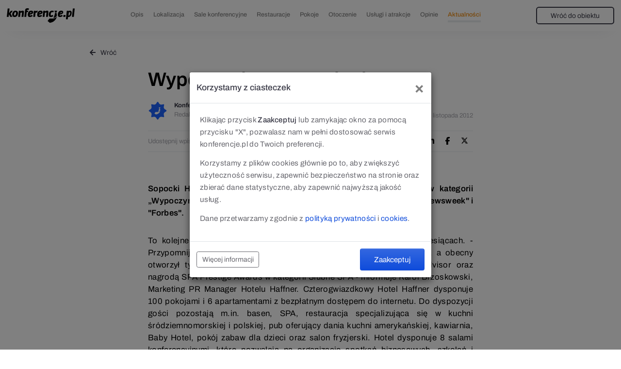

--- FILE ---
content_type: text/html; charset=UTF-8
request_url: https://www.konferencje.pl/o-art/hotel-haffner,605,4,wypoczynkowy-hotel-roku-2012.html
body_size: 5543
content:
<!DOCTYPE html>
<html lang="pl" class="no-js">
<head>
            <script>window.dataLayer=window.dataLayer||[];window.gtag=function(){dataLayer.push(arguments)}</script>
    <script>consentQueue=[];consentPush=function(callback){consentQueue.push(callback)}</script>
    <meta charset="utf-8">
    <meta name="viewport" content="width=device-width, initial-scale=1">
    <meta http-equiv="X-UA-Compatible" content="ie=edge">
    <link rel="preconnect" href="https://www.google-analytics.com">
    <link rel="preconnect" href="https://www.googletagmanager.com">
    <link rel="preconnect" href="https://dummyimage.com">
    <link rel="preconnect" href="https://maps.googleapis.com">
    <link rel="preconnect" href="https://maps.gstatic.com">
    <link rel="preconnect" href="https://fonts.googleapis.com">
    <link rel="preconnect" href="https://fonts.gstatic.com" crossorigin>
    <link rel="manifest" href="/manifest.json">
    <meta name="mobile-web-app-capable" content="yes">
    <meta name="apple-mobile-web-app-capable" content="yes">
    <meta name="application-name" content="Konferencje.pl">
    <meta name="apple-mobile-web-app-title" content="Konferencje.pl">
    <meta name="theme-color" content="#1e63ff">
    <meta name="msapplication-navbutton-color" content="#1e63ff">
    <meta name="apple-mobile-web-app-status-bar-style" content="black-translucent">
    <meta name="msapplication-starturl" content="/">
    <link rel="apple-touch-icon" sizes="180x180" href="/mobile/icon-192x192.png">
    <link rel="icon" sizes="192x192" href="/mobile/icon-192x192.png">
    <meta name="google-site-verification" content="vZerQEd_jXZW7mg5onn1d-meQJ6H5mFu7DFjk5Lru80">
    <link rel="search" type="application/opensearchdescription+xml" title="Wyszukiwarka Konferencje.pl"
          href="/opensearch.xml">
        <!-- Google Tag Manager -->
        <script>
        consentPush(function (optedIn) {
            gtag('consent', 'default', {
                'ad_storage': optedIn ? 'granted' : 'denied',
                'ad_user_data': optedIn ? 'granted' : 'denied',
                'ad_personalization': optedIn ? 'granted' : 'denied',
                'analytics_storage': optedIn ? 'granted' : 'denied',
                'functionality_storage': optedIn ? 'granted' : 'denied',
                'personalization_storage': optedIn ? 'granted' : 'denied',
                'security_storage': optedIn ? 'granted' : 'denied',
            });

            (function(w,d,s,l,i){w[l]=w[l]||[];w[l].push({'gtm.start':
                new Date().getTime(),event:'gtm.js'});var f=d.getElementsByTagName(s)[0],
                j=d.createElement(s),dl=l!='dataLayer'?'&l='+l:'';j.async=true;j.src=
                'https://www.googletagmanager.com/gtm.js?id='+i+dl;f.parentNode.insertBefore(j,f);
            })(window,document,'script','dataLayer','GTM-NK38R3K');

            if (!optedIn) {if (typeof(window.clarity) !== 'undefined') {window.clarity('stop');window.clarity('consent', false)}}
        })
        </script>
        <!-- End Google Tag Manager -->            <link rel="canonical" href="https://www.konferencje.pl/o-art/hotel-haffner,605,4,wypoczynkowy-hotel-roku-2012.html">
    <meta property="og:url" content="https://www.konferencje.pl/o-art/hotel-haffner,605,4,wypoczynkowy-hotel-roku-2012.html"><meta name="keywords" content="wypoczynkowy, hotel, roku, 2012">
<meta name="description" content="Sopocki Hotel Haffner zwyciężył w plebiscycie &quot;Hotel Roku 2012&quot; w kategorii „Wypoczynek” organizowanym przez portal hrs.pl wraz z magazynami &quot;Newsweek&quot; i…">
<meta property="og:title" content="Wypoczynkowy Hotel roku 2012">
<meta property="og:description" content="Sopocki Hotel Haffner zwyciężył w plebiscycie &quot;Hotel Roku 2012&quot; w kategorii „Wypoczynek” organizowanym przez portal hrs.pl wraz z magazynami &quot;Newsweek&quot; i…">
<meta property="og:site_name" content="konferencje.pl">
<meta property="og:type" content="article">
<meta property="st:title" content="Wypoczynkowy Hotel roku 2012">
<meta property="st:section" content="Sopocki Hotel Haffner zwyciężył w plebiscycie &quot;Hotel Roku 2012&quot; w kategorii „Wypoczynek” organizowanym przez portal hrs.pl wraz z magazynami &quot;Newsweek&quot; i…">
<meta property="st:type" content="article">
<meta property="twitter:title" content="Wypoczynkowy Hotel roku 2012">

    
        <title>Wypoczynkowy Hotel roku 2012 - Hotel Haffner, Sopot</title>
    <script>AppConfig = {
            loginPath: '/logowanie/_form',
            suggestCityPath: '/obiekt/_miasta',
            successModalPath: '/logowanie/social-success/modal',
        }</script>
    <link rel="stylesheet" href="/build/5052.9e6babee.css" data-turbo-track="reload"><link rel="stylesheet" href="/build/1991.feaa2c68.css" data-turbo-track="reload">
                <!-- Pipedrive LeadBooster Chat -->
    <script>window.pipedriveLeadboosterConfig = {base: 'leadbooster-chat.pipedrive.com',companyId: 1702543,playbookUuid: 'a607ca24-df90-4fb0-85bc-5a028fb7784c',version: 2};(function () {var w = window;if (w.LeadBooster) {console.warn('LeadBooster already exists');} else {w.LeadBooster = {q: [],on: function (n, h) {this.q.push({ t: 'o', n: n, h: h });},trigger: function (n) {this.q.push({ t: 't', n: n });},};}})();</script>
    <script src="https://leadbooster-chat.pipedrive.com/assets/loader.js" async></script>
    <!-- End Pipedrive LeadBooster Chat -->        
        <script src="/build/runtime.18a1837d.js" defer data-turbo-track="reload"></script><script src="/build/6036.1d7747fa.js" defer data-turbo-track="reload"></script><script src="/build/4315.adbefb58.js" defer data-turbo-track="reload"></script><script src="/build/5093.30e801b0.js" defer data-turbo-track="reload"></script><script src="/build/5052.a4c4c130.js" defer data-turbo-track="reload"></script><script src="/build/1991.44f6556a.js" defer data-turbo-track="reload"></script><script src="/build/app.042f09cb.js" defer data-turbo-track="reload"></script></head>

<body data-turbo="false"
        data-turbo-prefetch="false"
        id="top" class="objectPage__navbar--fixed">

    <noscript>
        <iframe src="https://www.googletagmanager.com/ns.html?id=GTM-NK38R3K"
                height="0" width="0" style="display:none;visibility:hidden"></iframe>
    </noscript>

    <div class="page-articles object-articles">
        <nav class="objectPage__navbar objectPage__navbar--visible navbar navbar-expand fixed-top navbar-light p-3 bg-white">
            <a href="/"><img src="/build/images/logoKonferencjeDark.8c0209e1.svg" alt="Konferencje.pl"></a>
            <ul class="navbar-nav navbar-nav-scroll ml-auto mr-auto align-items-center">
                <li class="nav-item">
                    <a class="nav-link" href="/o/hotel-haffner,605.html#description">Opis</a>
                </li>
                <li class="nav-item">
                    <a class="nav-link" href="/o/hotel-haffner,605.html#location">Lokalizacja</a>
                </li>
                <li class="nav-item">
                    <a class="nav-link" href="/o/hotel-haffner,605.html#conference">Sale konferencyjne</a>
                </li>
                <li class="nav-item">
                    <a class="nav-link" href="/o/hotel-haffner,605.html#gastronomy">Restauracje</a>
                </li>
                <li class="nav-item">
                    <a class="nav-link" href="/o/hotel-haffner,605.html#accommodation">Pokoje</a>
                </li>
                <li class="nav-item">
                    <a class="nav-link" href="/o/hotel-haffner,605.html#surrounding">Otoczenie</a>
                </li>
                <li class="nav-item">
                    <a class="nav-link" href="/o/hotel-haffner,605.html#amenities">Usługi i atrakcje</a>
                </li>
                <li class="nav-item">
                    <a class="nav-link" href="/o/hotel-haffner,605.html#ratings">Opinie</a>
                </li>
                <li class="nav-item">
                    <a class="nav-link active" href="/o/hotel-haffner,605.html#articles">Aktualności</a>
                </li>
            </ul>
            <a class="btn" href="/o/hotel-haffner,605.html">
                Wróć do obiektu
            </a>
        </nav>    <div class="container">
        <div class="page-articles__article object-articles__article mt-3">
            <div class="page-articles__return-link mt-5">
                <a href="/o/hotel-haffner,605.html#articles">
                    <i class="fas fa-arrow-left"></i>
                    <span class="ml-2">Wróć</span>
                </a>
            </div>

            <header class="mt-4">
                <h1 role="heading" class="my-0">Wypoczynkowy Hotel roku 2012</h1>
                <div class="row my-4">
                    <div class="col-12 col-sm-6">
                        

    <div class="page-articles__card-author card m-0">
        <div class="card-body p-4">
            <img class="rounded-circle float-left mr-3" src="/build/images/mobile-icon.7027ced8.png"
                 alt="Redakcja Konferencje.pl" style="max-width: 40px">
            <span class="text-black m-0 p-0 font-weight-bold text-dark d-block">
                Konferencje.pl
            </span>
            <span class="small">
                Redakcja
            </span>
        </div>
    </div>

                    </div>
                    <div class="col-12 col-sm-6 d-flex align-items-end">
                        <time datetime="2012-11-22"
                              class="mt-3 mt-sm-0 ml-auto">
                            czwartek, 22 listopada 2012
                        </time>
                    </div>
                </div>
                <div class="page-articles__social-share-icons mt-4 py-1">
    <span class="small">Udostępnij wpis</span>
    <ul class="scl-shr-icons">
        <li>
            <a title="Udostępnij przez LinkedIn" rel="nofollow noopener noreferrer" data-sharer="in"
               href="https://www.konferencje.pl/o-art/hotel-haffner,605,4,wypoczynkowy-hotel-roku-2012.html" data-title="Wypoczynkowy Hotel roku 2012">
                <svg xmlns="http://www.w3.org/2000/svg" viewBox="0 0 448 512">
                    <!--!Font Awesome Free 6.5.2 by @fontawesome - https://fontawesome.com License - https://fontawesome.com/license/free Copyright 2024 Fonticons, Inc.-->
                    <path d="M100.3 448H7.4V148.9h92.9zM53.8 108.1C24.1 108.1 0 83.5 0 53.8a53.8 53.8 0 0 1 107.6 0c0 29.7-24.1 54.3-53.8 54.3zM447.9 448h-92.7V302.4c0-34.7-.7-79.2-48.3-79.2-48.3 0-55.7 37.7-55.7 76.7V448h-92.8V148.9h89.1v40.8h1.3c12.4-23.5 42.7-48.3 87.9-48.3 94 0 111.3 61.9 111.3 142.3V448z"/>
                </svg>
            </a>
        </li>
        <li><a title="Udostępnij przez Facebook" rel="nofollow noopener noreferrer" data-sharer="fb"
               href="https://www.konferencje.pl/o-art/hotel-haffner,605,4,wypoczynkowy-hotel-roku-2012.html">
                <svg xmlns="http://www.w3.org/2000/svg" viewBox="0 0 320 512">
                    <!--!Font Awesome Free 6.5.2 by @fontawesome - https://fontawesome.com License - https://fontawesome.com/license/free Copyright 2024 Fonticons, Inc.-->
                    <path d="M80 299.3V512H196V299.3h86.5l18-97.8H196V166.9c0-51.7 20.3-71.5 72.7-71.5c16.3 0 29.4 .4 37 1.2V7.9C291.4 4 256.4 0 236.2 0C129.3 0 80 50.5 80 159.4v42.1H14v97.8H80z"/>
                </svg>
            </a>
        </li>
        <li>
            <a title="Udostępnij przez X-Twitter" rel="nofollow noopener noreferrer" data-sharer="tw"
               href="https://www.konferencje.pl/o-art/hotel-haffner,605,4,wypoczynkowy-hotel-roku-2012.html" data-title="Wypoczynkowy Hotel roku 2012">
                <svg xmlns="http://www.w3.org/2000/svg" viewBox="0 0 512 512">
                    <!--!Font Awesome Free 6.5.2 by @fontawesome - https://fontawesome.com License - https://fontawesome.com/license/free Copyright 2024 Fonticons, Inc.-->
                    <path d="M389.2 48h70.6L305.6 224.2 487 464H345L233.7 318.6 106.5 464H35.8L200.7 275.5 26.8 48H172.4L272.9 180.9 389.2 48zM364.4 421.8h39.1L151.1 88h-42L364.4 421.8z"/>
                </svg>
            </a>
        </li>
    </ul>
</div>
</header>

            <section role="main"><p><b>Sopocki Hotel Haffner zwyciężył w plebiscycie "Hotel Roku 2012" w kategorii „Wypoczynek” organizowanym przez portal hrs.pl wraz z magazynami "Newsweek" i "Forbes".</b></p>
<p>
To kolejne wyróżnienie jakie sopocki Haffner otrzymał w ostatnich miesiącach. - Przypomnijmy, że zeszły rok zakończył z tytułem TOP Hotel SPA 2011, a obecny otworzył tytułem Travellers' Choice przyznawanym przez portal TripAdvisor oraz nagrodą SPA Prestige Awards w kategorii Ślubne SPA - informuje Karol Brzoskowski, Marketing  PR Manager Hotelu Haffner.
Czterogwiazdkowy Hotel Haffner dysponuje 100 pokojami i 6 apartamentami z bezpłatnym dostępem do internetu. Do dyspozycji gości pozostają m.in. basen, SPA, restauracja specjalizująca się w kuchni śródziemnomorskiej i polskiej, pub oferujący dania kuchni amerykańskiej, kawiarnia, Baby Hotel, pokój zabaw dla dzieci oraz salon fryzjerski. Hotel dysponuje 8 salami konferencyjnymi, które pozwalają na organizację spotkań biznesowych, szkoleń i seminariów. Zróżnicowana pojemność sal umożliwia organizację każdej imprezy - od małych spotkań biznesowych w Sali Bursztynowej po konferencje dla 300 uczestników w połączonych Salach Gdańsk, Sopot i Gdynia.</p>
<p>
źródło: www.hotelhaffner.pl</p></section>
        </div>

        <div class="page-articles__article-footer"><div class="page-articles__social-share-icons mt-4 py-1">
    <span class="small">Udostępnij wpis</span>
    <ul class="scl-shr-icons">
        <li>
            <a title="Udostępnij przez LinkedIn" rel="nofollow noopener noreferrer" data-sharer="in"
               href="https://www.konferencje.pl/o-art/hotel-haffner,605,4,wypoczynkowy-hotel-roku-2012.html" data-title="Wypoczynkowy Hotel roku 2012">
                <svg xmlns="http://www.w3.org/2000/svg" viewBox="0 0 448 512">
                    <!--!Font Awesome Free 6.5.2 by @fontawesome - https://fontawesome.com License - https://fontawesome.com/license/free Copyright 2024 Fonticons, Inc.-->
                    <path d="M100.3 448H7.4V148.9h92.9zM53.8 108.1C24.1 108.1 0 83.5 0 53.8a53.8 53.8 0 0 1 107.6 0c0 29.7-24.1 54.3-53.8 54.3zM447.9 448h-92.7V302.4c0-34.7-.7-79.2-48.3-79.2-48.3 0-55.7 37.7-55.7 76.7V448h-92.8V148.9h89.1v40.8h1.3c12.4-23.5 42.7-48.3 87.9-48.3 94 0 111.3 61.9 111.3 142.3V448z"/>
                </svg>
            </a>
        </li>
        <li><a title="Udostępnij przez Facebook" rel="nofollow noopener noreferrer" data-sharer="fb"
               href="https://www.konferencje.pl/o-art/hotel-haffner,605,4,wypoczynkowy-hotel-roku-2012.html">
                <svg xmlns="http://www.w3.org/2000/svg" viewBox="0 0 320 512">
                    <!--!Font Awesome Free 6.5.2 by @fontawesome - https://fontawesome.com License - https://fontawesome.com/license/free Copyright 2024 Fonticons, Inc.-->
                    <path d="M80 299.3V512H196V299.3h86.5l18-97.8H196V166.9c0-51.7 20.3-71.5 72.7-71.5c16.3 0 29.4 .4 37 1.2V7.9C291.4 4 256.4 0 236.2 0C129.3 0 80 50.5 80 159.4v42.1H14v97.8H80z"/>
                </svg>
            </a>
        </li>
        <li>
            <a title="Udostępnij przez X-Twitter" rel="nofollow noopener noreferrer" data-sharer="tw"
               href="https://www.konferencje.pl/o-art/hotel-haffner,605,4,wypoczynkowy-hotel-roku-2012.html" data-title="Wypoczynkowy Hotel roku 2012">
                <svg xmlns="http://www.w3.org/2000/svg" viewBox="0 0 512 512">
                    <!--!Font Awesome Free 6.5.2 by @fontawesome - https://fontawesome.com License - https://fontawesome.com/license/free Copyright 2024 Fonticons, Inc.-->
                    <path d="M389.2 48h70.6L305.6 224.2 487 464H345L233.7 318.6 106.5 464H35.8L200.7 275.5 26.8 48H172.4L272.9 180.9 389.2 48zM364.4 421.8h39.1L151.1 88h-42L364.4 421.8z"/>
                </svg>
            </a>
        </li>
    </ul>
</div>
<div class="object-articles__article-facility">
                <p class="h2 mb-4 text-black font-weight-bold">Spodobał Ci się ten obiekt?</p>    
            <div class="card p-2 border"><div class="row"><div class="col-12 col-sm-4"><a href="/o/hotel-haffner,605.html" class="facility-card__img"><img class="card-img-top rounded" src="https://www.konferencje.pl/media/cache/resolve/card_v2/7/6/7/4/7674907f8aaaa7caeda19b1658cdb885.jpg"
                                 alt="Hotel Haffner" loading="lazy"></a></div><div class="col-12 col-sm-8 p-sm-1"><div class="card-body pt-3 pt-sm-0"><span class="stars"><span class="dis" style="width:100.00%;"></span></span><a href="/o/hotel-haffner,605.html" class="d-block h5 text-black font-weight-bold my-1">Hotel Haffner</a><p class="card-text small">Sopot</p><button type="button" class="button"
                                    data-js-contact="/facilities-inquiry/"
                                    data-js-add-to-inquiry="/o/hotel-haffner,605,add-to-inquiry.html">Wyślij zapytanie do obiektu<i class="fas fa-location-arrow ml-2"></i></button></div></div></div></div>    </div>

            <div class="mt-5">

    <div class="page-articles__card-author card m-0">
        <div class="card-body p-4">
            <img class="rounded-circle float-left mr-3" src="/build/images/mobile-icon.7027ced8.png"
                 alt="Redakcja Konferencje.pl" style="max-width: 40px">
            <span class="text-black m-0 p-0 font-weight-bold text-dark d-block">
                Autor artykułu: Konferencje.pl
            </span>
            <span class="small">
                Redakcja
            </span>
        </div>
    </div>
</div>
        </div><div class="page-articles__article-related">
                <p class="h2 mb-4 text-black font-weight-bold">Te artykuły mogą Cię zainteresować</p>
                <div class="row">

<div class="col-md-6">
    <div class="card">
        <div class="card-body">
            <a href="/o-art/hotel-haffner,605,3,jeden-z-najlepiej-ocenianych-hoteli-luksusowych-w-polsce.html">
                <img class="card-img" src="https://www.konferencje.pl/media/cache/resolve/card_v2/7/6/7/4/7674907f8aaaa7caeda19b1658cdb885.jpg" alt="Jeden z najlepiej ocenianych hoteli luksusowych w Polsce"
                     width="482" height="330" loading="lazy">
            </a>

            <div class="card-meta">
                <div class="row no-gutters"><div class="col-12">
                        <p>&nbsp;</p>
                        <time datetime="2012-11-22">22 listopada 2012</time>
                    </div>
                </div>
            </div>
        </div>
        <div class="card-footer">
            <a href="/o-art/hotel-haffner,605,3,jeden-z-najlepiej-ocenianych-hoteli-luksusowych-w-polsce.html" >Jeden z najlepiej ocenianych hoteli luksusowych w Polsce</a>
        </div>
    </div>
</div>


<div class="col-md-6">
    <div class="card">
        <div class="card-body">
            <a href="/o-art/hotel-haffner,605,5,sopocki-hotel-konferencyjny-swietowal-swoje-dziesiate-urodziny.html">
                <img class="card-img" src="https://www.konferencje.pl/media/cache/resolve/card_v2/9/2/a/e/92aeb8184f86d84f90e2931f4cf215a9.jpg" alt="Sopocki hotel konferencyjny świętował swoje dziesiąte urodziny"
                     width="482" height="330" loading="lazy">
            </a>

            <div class="card-meta">
                <div class="row no-gutters"><div class="col-12">
                        <p>&nbsp;</p>
                        <time datetime="2012-11-27">27 listopada 2012</time>
                    </div>
                </div>
            </div>
        </div>
        <div class="card-footer">
            <a href="/o-art/hotel-haffner,605,5,sopocki-hotel-konferencyjny-swietowal-swoje-dziesiate-urodziny.html" >Sopocki hotel konferencyjny świętował swoje dziesiąte urodziny</a>
        </div>
    </div>
</div>
</div>
            </div>
            </div>
</div>

<div id="js-cookie-consent" data-load-url="/cookie-consent" aria-live="assertive"></div>



<script>
window.consentPush(function (optedIn) {
if (!optedIn) {
function clearcookies(names) {document.cookie.split(";").forEach(c => names.includes(c = c.split("=")[0].trim()) && (document.cookie = c + "=; expires=Thu, 01 Jan 1970 00:00:00 UTC; path=/"))}
clearcookies(['_clck','_clsk','_fbp','_fbc']);
}
})
</script>

</body>
</html>


--- FILE ---
content_type: text/html; charset=UTF-8
request_url: https://www.konferencje.pl/cookie-consent
body_size: 1139
content:
<div class="modal modal-cookie-consent" tabindex="-1" data-backdrop="static" role="dialog" id="js-consent-modal"
     data-nosnippet>
    <div class="modal-dialog modal-dialog-centered">
        <div class="modal-content">
            <div class="modal-header">
                <h5 class="modal-title">Korzystamy z ciasteczek</h5>
                <button type="button" class="close" data-dismiss="modal" aria-label="Close" data-accept>
                    <span aria-hidden="true">&times;</span>
                </button>
            </div>
            <div class="modal-body" style="min-height: 30vh">
                <p>Klikając przycisk <strong>Zaakceptuj</strong> lub zamykając okno za pomocą przycisku "X", pozwalasz nam w pełni dostosować serwis konferencje.pl do Twoich preferencji.</p>

                <p>Korzystamy z plików cookies głównie po to, aby zwiększyć użyteczność serwisu, zapewnić bezpieczeństwo na stronie oraz zbierać dane statystyczne, aby zapewnić najwyższą jakość usług.</p>

                <p>Dane przetwarzamy zgodnie z <a target="_blank" href="https://www.konferencje.pl/regulamin-serwisu/">polityką prywatności</a> i <a target="_blank" href="https://www.konferencje.pl/polityka-cookies/">cookies</a>.</p>
            </div>
            <div class="modal-footer justify-content-between">
                <button type="button" class="btn btn-outline-secondary" data-toggle="modal"
                        data-target="#js-consent-modal-settings">Więcej informacji</button>
                <button type="button" class="btn btn-primary" data-dismiss="modal" data-accept>Zaakceptuj</button>
            </div>
        </div>
    </div>
</div>

<div class="modal modal-cookie-consent" tabindex="-1" data-backdrop="static" role="dialog"
     id="js-consent-modal-settings">
    <div class="modal-dialog modal-dialog-centered">
        <div class="modal-content">
            <div class="modal-header">
                <h5 class="modal-title">Ustawienia</h5>
                <button type="button" class="close" data-dismiss="modal" aria-label="Close">
                    <span aria-hidden="true">&times;</span>
                </button>
            </div>
            <div class="modal-body">
                <ul>
                    <li><strong>Ciasteczka funkcyjne</strong> – używane do zapisania informacji czy zalogowaliśmy Cię do systemu. Bez tych ciasteczek funkcja logowania do serwisu nie mogłaby działać, nie moglibyśmy także zapisać informacji o Twojej decyzji dotyczącej ustawień ciasteczek</li>

                    <li><strong>Ciasteczka Google Analytics</strong> – używane do pomiaru wydajności serwisu oraz analizy zachowań użytkowników w celu usprawniania jakości usług serwisu konferencje.pl. Bez nich nie bylibyśmy w stanie analizować i eliminować błędów w witrynie</li>

                    <li><strong>Ciasteczka LeadBooster Chat</strong> – używane w celu wyświetlenia widgetu kontaktu z naszymi przedstawicielami handlowymi</li>
                </ul>
            </div>
            <div class="modal-footer justify-content-between">
                <button type="button" class="btn btn-outline-secondary" data-dismiss="modal">Powrót</button>
                <button type="button" class="btn btn-outline-secondary" data-reject>Odrzuć ciastka</button>
            </div>
        </div>
    </div>
</div>


--- FILE ---
content_type: text/css
request_url: https://www.konferencje.pl/build/1991.feaa2c68.css
body_size: 79617
content:
@charset "UTF-8";:root{--blue:#1e63ff;--indigo:#83a0ff;--purple:#6f42c1;--pink:#e83e8c;--red:#dc3545;--orange:#f08b0e;--yellow:#ffc107;--green:#28a745;--teal:#20c997;--cyan:#17a2b8;--white:#fff;--gray:#6c757d;--gray-dark:#343a40;--primary:#0f4cdb;--secondary:#66666d;--success:#28a745;--info:#17a2b8;--warning:#ffc107;--danger:#dc3545;--light:#f8f9fa;--dark:#383845;--breakpoint-xs:0;--breakpoint-sm:576px;--breakpoint-md:768px;--breakpoint-lg:1200px;--breakpoint-xl:1436px;--font-family-sans-serif:"Archivo";--font-family-monospace:SFMono-Regular,Menlo,Monaco,Consolas,"Liberation Mono","Courier New",monospace}*,:after,:before{box-sizing:border-box}html{-webkit-text-size-adjust:100%;-webkit-tap-highlight-color:rgba(0,0,0,0);font-family:sans-serif;line-height:1.15}article,aside,figcaption,figure,footer,header,hgroup,main,nav,section{display:block}body{background-color:#fff;color:#8c8d9c;font-family:Archivo;font-size:1rem;font-weight:400;line-height:1.5;margin:0;text-align:left}[tabindex="-1"]:focus:not(:focus-visible){outline:0!important}hr{box-sizing:content-box;height:0;overflow:visible}h1,h2,h3,h4,h5,h6{margin-bottom:.5rem;margin-top:0}p{margin-bottom:1rem;margin-top:0}abbr[data-original-title],abbr[title]{border-bottom:0;cursor:help;text-decoration:underline;text-decoration:underline dotted;text-decoration-skip-ink:none}address{font-style:normal;line-height:inherit}address,dl,ol,ul{margin-bottom:1rem}dl,ol,ul{margin-top:0}ol ol,ol ul,ul ol,ul ul{margin-bottom:0}dt{font-weight:700}dd{margin-bottom:.5rem;margin-left:0}blockquote{margin:0 0 1rem}b,strong{font-weight:500}small{font-size:80%}sub,sup{font-size:75%;line-height:0;position:relative;vertical-align:baseline}sub{bottom:-.25em}sup{top:-.5em}a{background-color:transparent;color:#0f4cdb;text-decoration:none}a:hover{color:#0a3393;text-decoration:underline}a:not([href]):not([class]),a:not([href]):not([class]):hover{color:inherit;text-decoration:none}code,kbd,pre,samp{font-family:SFMono-Regular,Menlo,Monaco,Consolas,Liberation Mono,Courier New,monospace;font-size:1em}pre{-ms-overflow-style:scrollbar;margin-bottom:1rem;margin-top:0;overflow:auto}figure{margin:0 0 1rem}img{border-style:none}img,svg{vertical-align:middle}svg{overflow:hidden}table{border-collapse:collapse}caption{caption-side:bottom;color:#6c757d;padding-bottom:.75rem;padding-top:.75rem;text-align:left}th{text-align:inherit;text-align:-webkit-match-parent}label{display:inline-block;margin-bottom:.5rem}button{border-radius:0}button:focus:not(:focus-visible){outline:0}button,input,optgroup,select,textarea{font-family:inherit;font-size:inherit;line-height:inherit;margin:0}button,input{overflow:visible}button,select{text-transform:none}[role=button]{cursor:pointer}select{word-wrap:normal}[type=button],[type=reset],[type=submit],button{-webkit-appearance:button}[type=button]:not(:disabled),[type=reset]:not(:disabled),[type=submit]:not(:disabled),button:not(:disabled){cursor:pointer}[type=button]::-moz-focus-inner,[type=reset]::-moz-focus-inner,[type=submit]::-moz-focus-inner,button::-moz-focus-inner{border-style:none;padding:0}input[type=checkbox],input[type=radio]{box-sizing:border-box;padding:0}textarea{overflow:auto;resize:vertical}fieldset{border:0;margin:0;min-width:0;padding:0}legend{color:inherit;display:block;font-size:1.5rem;line-height:inherit;margin-bottom:.5rem;max-width:100%;padding:0;white-space:normal;width:100%}progress{vertical-align:baseline}[type=number]::-webkit-inner-spin-button,[type=number]::-webkit-outer-spin-button{height:auto}[type=search]{-webkit-appearance:none;outline-offset:-2px}[type=search]::-webkit-search-decoration{-webkit-appearance:none}::-webkit-file-upload-button{-webkit-appearance:button;font:inherit}output{display:inline-block}summary{cursor:pointer;display:list-item}template{display:none}[hidden]{display:none!important}.h1,.h2,.h3,.h4,.h5,.h6,h1,h2,h3,h4,h5,h6{font-weight:500;line-height:1.2;margin-bottom:.5rem}.h1,h1{font-size:2.5rem}.h2,h2{font-size:2rem}.h3,h3{font-size:1.75rem}.h4,h4{font-size:1.5rem}.h5,h5{font-size:1.25rem}.h6,h6{font-size:1rem}.lead{font-size:1.71rem;font-weight:300}.display-1{font-size:6rem}.display-1,.display-2{font-weight:300;line-height:1.2}.display-2{font-size:5.5rem}.display-3{font-size:4.5rem}.display-3,.display-4{font-weight:300;line-height:1.2}.display-4{font-size:3.5rem}hr{border:0;border-top:1px solid rgba(0,0,0,.1);margin-bottom:1rem;margin-top:1rem}.small,small{font-size:.875em;font-weight:400}.mark,mark{background-color:#fcf8e3;padding:.2em}.list-inline,.list-unstyled{list-style:none;padding-left:0}.list-inline-item{display:inline-block}.list-inline-item:not(:last-child){margin-right:.5rem}.initialism{font-size:90%;text-transform:uppercase}.blockquote{font-size:1.25rem;margin-bottom:1rem}.blockquote-footer{color:#6c757d;display:block;font-size:.875em}.blockquote-footer:before{content:"— "}.img-fluid,.img-thumbnail{height:auto;max-width:100%}.img-thumbnail{background-color:#fff;border:1px solid #dee2e6;border-radius:.25rem;box-shadow:0 1px 2px rgba(0,0,0,.075);padding:.25rem}.figure{display:inline-block}.figure-img{line-height:1;margin-bottom:.5rem}.figure-caption{color:#6c757d;font-size:90%}code{word-wrap:break-word;color:#e83e8c;font-size:87.5%}a>code{color:inherit}kbd{background-color:#212529;border-radius:.2rem;box-shadow:inset 0 -.1rem 0 rgba(0,0,0,.25);color:#fff;font-size:87.5%;padding:.2rem .4rem}kbd kbd{box-shadow:none;font-size:100%;font-weight:700;padding:0}pre{color:#212529;display:block;font-size:87.5%}pre code{color:inherit;font-size:inherit;word-break:normal}.pre-scrollable{max-height:340px;overflow-y:scroll}.container,.container-fluid,.container-lg,.container-md,.container-sm,.container-xl{margin-left:auto;margin-right:auto;padding-left:15px;padding-right:15px;width:100%}@media (min-width:576px){.container,.container-sm{max-width:100%}}@media (min-width:768px){.container,.container-md,.container-sm{max-width:100%}}@media (min-width:1200px){.container,.container-lg,.container-md,.container-sm{max-width:1150px}}@media (min-width:1436px){.container,.container-lg,.container-md,.container-sm,.container-xl{max-width:1440px}}.row{display:flex;flex-wrap:wrap;margin-left:-15px;margin-right:-15px}.no-gutters{margin-left:0;margin-right:0}.no-gutters>.col,.no-gutters>[class*=col-]{padding-left:0;padding-right:0}.col,.col-1,.col-10,.col-11,.col-12,.col-2,.col-3,.col-4,.col-5,.col-6,.col-7,.col-8,.col-9,.col-auto,.col-lg,.col-lg-1,.col-lg-10,.col-lg-11,.col-lg-12,.col-lg-2,.col-lg-3,.col-lg-4,.col-lg-5,.col-lg-6,.col-lg-7,.col-lg-8,.col-lg-9,.col-lg-auto,.col-md,.col-md-1,.col-md-10,.col-md-11,.col-md-12,.col-md-2,.col-md-3,.col-md-4,.col-md-5,.col-md-6,.col-md-7,.col-md-8,.col-md-9,.col-md-auto,.col-sm,.col-sm-1,.col-sm-10,.col-sm-11,.col-sm-12,.col-sm-2,.col-sm-3,.col-sm-4,.col-sm-5,.col-sm-6,.col-sm-7,.col-sm-8,.col-sm-9,.col-sm-auto,.col-xl,.col-xl-1,.col-xl-10,.col-xl-11,.col-xl-12,.col-xl-2,.col-xl-3,.col-xl-4,.col-xl-5,.col-xl-6,.col-xl-7,.col-xl-8,.col-xl-9,.col-xl-auto{padding-left:15px;padding-right:15px;position:relative;width:100%}.col{flex-basis:0;flex-grow:1;max-width:100%}.row-cols-1>*{flex:0 0 100%;max-width:100%}.row-cols-2>*{flex:0 0 50%;max-width:50%}.row-cols-3>*{flex:0 0 33.3333333333%;max-width:33.3333333333%}.row-cols-4>*{flex:0 0 25%;max-width:25%}.row-cols-5>*{flex:0 0 20%;max-width:20%}.row-cols-6>*{flex:0 0 16.6666666667%;max-width:16.6666666667%}.col-auto{flex:0 0 auto;max-width:100%;width:auto}.col-1{flex:0 0 8.33333333%;max-width:8.33333333%}.col-2{flex:0 0 16.66666667%;max-width:16.66666667%}.col-3{flex:0 0 25%;max-width:25%}.col-4{flex:0 0 33.33333333%;max-width:33.33333333%}.col-5{flex:0 0 41.66666667%;max-width:41.66666667%}.col-6{flex:0 0 50%;max-width:50%}.col-7{flex:0 0 58.33333333%;max-width:58.33333333%}.col-8{flex:0 0 66.66666667%;max-width:66.66666667%}.col-9{flex:0 0 75%;max-width:75%}.col-10{flex:0 0 83.33333333%;max-width:83.33333333%}.col-11{flex:0 0 91.66666667%;max-width:91.66666667%}.col-12{flex:0 0 100%;max-width:100%}.order-first{order:-1}.order-last{order:13}.order-0{order:0}.order-1{order:1}.order-2{order:2}.order-3{order:3}.order-4{order:4}.order-5{order:5}.order-6{order:6}.order-7{order:7}.order-8{order:8}.order-9{order:9}.order-10{order:10}.order-11{order:11}.order-12{order:12}.offset-1{margin-left:8.33333333%}.offset-2{margin-left:16.66666667%}.offset-3{margin-left:25%}.offset-4{margin-left:33.33333333%}.offset-5{margin-left:41.66666667%}.offset-6{margin-left:50%}.offset-7{margin-left:58.33333333%}.offset-8{margin-left:66.66666667%}.offset-9{margin-left:75%}.offset-10{margin-left:83.33333333%}.offset-11{margin-left:91.66666667%}@media (min-width:576px){.col-sm{flex-basis:0;flex-grow:1;max-width:100%}.row-cols-sm-1>*{flex:0 0 100%;max-width:100%}.row-cols-sm-2>*{flex:0 0 50%;max-width:50%}.row-cols-sm-3>*{flex:0 0 33.3333333333%;max-width:33.3333333333%}.row-cols-sm-4>*{flex:0 0 25%;max-width:25%}.row-cols-sm-5>*{flex:0 0 20%;max-width:20%}.row-cols-sm-6>*{flex:0 0 16.6666666667%;max-width:16.6666666667%}.col-sm-auto{flex:0 0 auto;max-width:100%;width:auto}.col-sm-1{flex:0 0 8.33333333%;max-width:8.33333333%}.col-sm-2{flex:0 0 16.66666667%;max-width:16.66666667%}.col-sm-3{flex:0 0 25%;max-width:25%}.col-sm-4{flex:0 0 33.33333333%;max-width:33.33333333%}.col-sm-5{flex:0 0 41.66666667%;max-width:41.66666667%}.col-sm-6{flex:0 0 50%;max-width:50%}.col-sm-7{flex:0 0 58.33333333%;max-width:58.33333333%}.col-sm-8{flex:0 0 66.66666667%;max-width:66.66666667%}.col-sm-9{flex:0 0 75%;max-width:75%}.col-sm-10{flex:0 0 83.33333333%;max-width:83.33333333%}.col-sm-11{flex:0 0 91.66666667%;max-width:91.66666667%}.col-sm-12{flex:0 0 100%;max-width:100%}.order-sm-first{order:-1}.order-sm-last{order:13}.order-sm-0{order:0}.order-sm-1{order:1}.order-sm-2{order:2}.order-sm-3{order:3}.order-sm-4{order:4}.order-sm-5{order:5}.order-sm-6{order:6}.order-sm-7{order:7}.order-sm-8{order:8}.order-sm-9{order:9}.order-sm-10{order:10}.order-sm-11{order:11}.order-sm-12{order:12}.offset-sm-0{margin-left:0}.offset-sm-1{margin-left:8.33333333%}.offset-sm-2{margin-left:16.66666667%}.offset-sm-3{margin-left:25%}.offset-sm-4{margin-left:33.33333333%}.offset-sm-5{margin-left:41.66666667%}.offset-sm-6{margin-left:50%}.offset-sm-7{margin-left:58.33333333%}.offset-sm-8{margin-left:66.66666667%}.offset-sm-9{margin-left:75%}.offset-sm-10{margin-left:83.33333333%}.offset-sm-11{margin-left:91.66666667%}}@media (min-width:768px){.col-md{flex-basis:0;flex-grow:1;max-width:100%}.row-cols-md-1>*{flex:0 0 100%;max-width:100%}.row-cols-md-2>*{flex:0 0 50%;max-width:50%}.row-cols-md-3>*{flex:0 0 33.3333333333%;max-width:33.3333333333%}.row-cols-md-4>*{flex:0 0 25%;max-width:25%}.row-cols-md-5>*{flex:0 0 20%;max-width:20%}.row-cols-md-6>*{flex:0 0 16.6666666667%;max-width:16.6666666667%}.col-md-auto{flex:0 0 auto;max-width:100%;width:auto}.col-md-1{flex:0 0 8.33333333%;max-width:8.33333333%}.col-md-2{flex:0 0 16.66666667%;max-width:16.66666667%}.col-md-3{flex:0 0 25%;max-width:25%}.col-md-4{flex:0 0 33.33333333%;max-width:33.33333333%}.col-md-5{flex:0 0 41.66666667%;max-width:41.66666667%}.col-md-6{flex:0 0 50%;max-width:50%}.col-md-7{flex:0 0 58.33333333%;max-width:58.33333333%}.col-md-8{flex:0 0 66.66666667%;max-width:66.66666667%}.col-md-9{flex:0 0 75%;max-width:75%}.col-md-10{flex:0 0 83.33333333%;max-width:83.33333333%}.col-md-11{flex:0 0 91.66666667%;max-width:91.66666667%}.col-md-12{flex:0 0 100%;max-width:100%}.order-md-first{order:-1}.order-md-last{order:13}.order-md-0{order:0}.order-md-1{order:1}.order-md-2{order:2}.order-md-3{order:3}.order-md-4{order:4}.order-md-5{order:5}.order-md-6{order:6}.order-md-7{order:7}.order-md-8{order:8}.order-md-9{order:9}.order-md-10{order:10}.order-md-11{order:11}.order-md-12{order:12}.offset-md-0{margin-left:0}.offset-md-1{margin-left:8.33333333%}.offset-md-2{margin-left:16.66666667%}.offset-md-3{margin-left:25%}.offset-md-4{margin-left:33.33333333%}.offset-md-5{margin-left:41.66666667%}.offset-md-6{margin-left:50%}.offset-md-7{margin-left:58.33333333%}.offset-md-8{margin-left:66.66666667%}.offset-md-9{margin-left:75%}.offset-md-10{margin-left:83.33333333%}.offset-md-11{margin-left:91.66666667%}}@media (min-width:1200px){.col-lg{flex-basis:0;flex-grow:1;max-width:100%}.row-cols-lg-1>*{flex:0 0 100%;max-width:100%}.row-cols-lg-2>*{flex:0 0 50%;max-width:50%}.row-cols-lg-3>*{flex:0 0 33.3333333333%;max-width:33.3333333333%}.row-cols-lg-4>*{flex:0 0 25%;max-width:25%}.row-cols-lg-5>*{flex:0 0 20%;max-width:20%}.row-cols-lg-6>*{flex:0 0 16.6666666667%;max-width:16.6666666667%}.col-lg-auto{flex:0 0 auto;max-width:100%;width:auto}.col-lg-1{flex:0 0 8.33333333%;max-width:8.33333333%}.col-lg-2{flex:0 0 16.66666667%;max-width:16.66666667%}.col-lg-3{flex:0 0 25%;max-width:25%}.col-lg-4{flex:0 0 33.33333333%;max-width:33.33333333%}.col-lg-5{flex:0 0 41.66666667%;max-width:41.66666667%}.col-lg-6{flex:0 0 50%;max-width:50%}.col-lg-7{flex:0 0 58.33333333%;max-width:58.33333333%}.col-lg-8{flex:0 0 66.66666667%;max-width:66.66666667%}.col-lg-9{flex:0 0 75%;max-width:75%}.col-lg-10{flex:0 0 83.33333333%;max-width:83.33333333%}.col-lg-11{flex:0 0 91.66666667%;max-width:91.66666667%}.col-lg-12{flex:0 0 100%;max-width:100%}.order-lg-first{order:-1}.order-lg-last{order:13}.order-lg-0{order:0}.order-lg-1{order:1}.order-lg-2{order:2}.order-lg-3{order:3}.order-lg-4{order:4}.order-lg-5{order:5}.order-lg-6{order:6}.order-lg-7{order:7}.order-lg-8{order:8}.order-lg-9{order:9}.order-lg-10{order:10}.order-lg-11{order:11}.order-lg-12{order:12}.offset-lg-0{margin-left:0}.offset-lg-1{margin-left:8.33333333%}.offset-lg-2{margin-left:16.66666667%}.offset-lg-3{margin-left:25%}.offset-lg-4{margin-left:33.33333333%}.offset-lg-5{margin-left:41.66666667%}.offset-lg-6{margin-left:50%}.offset-lg-7{margin-left:58.33333333%}.offset-lg-8{margin-left:66.66666667%}.offset-lg-9{margin-left:75%}.offset-lg-10{margin-left:83.33333333%}.offset-lg-11{margin-left:91.66666667%}}@media (min-width:1436px){.col-xl{flex-basis:0;flex-grow:1;max-width:100%}.row-cols-xl-1>*{flex:0 0 100%;max-width:100%}.row-cols-xl-2>*{flex:0 0 50%;max-width:50%}.row-cols-xl-3>*{flex:0 0 33.3333333333%;max-width:33.3333333333%}.row-cols-xl-4>*{flex:0 0 25%;max-width:25%}.row-cols-xl-5>*{flex:0 0 20%;max-width:20%}.row-cols-xl-6>*{flex:0 0 16.6666666667%;max-width:16.6666666667%}.col-xl-auto{flex:0 0 auto;max-width:100%;width:auto}.col-xl-1{flex:0 0 8.33333333%;max-width:8.33333333%}.col-xl-2{flex:0 0 16.66666667%;max-width:16.66666667%}.col-xl-3{flex:0 0 25%;max-width:25%}.col-xl-4{flex:0 0 33.33333333%;max-width:33.33333333%}.col-xl-5{flex:0 0 41.66666667%;max-width:41.66666667%}.col-xl-6{flex:0 0 50%;max-width:50%}.col-xl-7{flex:0 0 58.33333333%;max-width:58.33333333%}.col-xl-8{flex:0 0 66.66666667%;max-width:66.66666667%}.col-xl-9{flex:0 0 75%;max-width:75%}.col-xl-10{flex:0 0 83.33333333%;max-width:83.33333333%}.col-xl-11{flex:0 0 91.66666667%;max-width:91.66666667%}.col-xl-12{flex:0 0 100%;max-width:100%}.order-xl-first{order:-1}.order-xl-last{order:13}.order-xl-0{order:0}.order-xl-1{order:1}.order-xl-2{order:2}.order-xl-3{order:3}.order-xl-4{order:4}.order-xl-5{order:5}.order-xl-6{order:6}.order-xl-7{order:7}.order-xl-8{order:8}.order-xl-9{order:9}.order-xl-10{order:10}.order-xl-11{order:11}.order-xl-12{order:12}.offset-xl-0{margin-left:0}.offset-xl-1{margin-left:8.33333333%}.offset-xl-2{margin-left:16.66666667%}.offset-xl-3{margin-left:25%}.offset-xl-4{margin-left:33.33333333%}.offset-xl-5{margin-left:41.66666667%}.offset-xl-6{margin-left:50%}.offset-xl-7{margin-left:58.33333333%}.offset-xl-8{margin-left:66.66666667%}.offset-xl-9{margin-left:75%}.offset-xl-10{margin-left:83.33333333%}.offset-xl-11{margin-left:91.66666667%}}.table{color:#8c8d9c;margin-bottom:1rem;width:100%}.table td,.table th{border-top:1px solid #dee2e6;padding:.75rem;vertical-align:top}.table thead th{border-bottom:2px solid #dee2e6;vertical-align:bottom}.table tbody+tbody{border-top:2px solid #dee2e6}.table-sm td,.table-sm th{padding:.3rem}.table-bordered,.table-bordered td,.table-bordered th{border:1px solid #dee2e6}.table-bordered thead td,.table-bordered thead th{border-bottom-width:2px}.table-borderless tbody+tbody,.table-borderless td,.table-borderless th,.table-borderless thead th{border:0}.table-striped tbody tr:nth-of-type(odd){background-color:rgba(0,0,0,.05)}.table-hover tbody tr:hover{background-color:rgba(0,0,0,.075);color:#8c8d9c}.table-primary,.table-primary>td,.table-primary>th{background-color:#bccdf5}.table-primary tbody+tbody,.table-primary td,.table-primary th,.table-primary thead th{border-color:#82a2ec}.table-hover .table-primary:hover,.table-hover .table-primary:hover>td,.table-hover .table-primary:hover>th{background-color:#a6bcf2}.table-secondary,.table-secondary>td,.table-secondary>th{background-color:#d4d4d6}.table-secondary tbody+tbody,.table-secondary td,.table-secondary th,.table-secondary thead th{border-color:#afafb3}.table-hover .table-secondary:hover,.table-hover .table-secondary:hover>td,.table-hover .table-secondary:hover>th{background-color:#c7c7ca}.table-success,.table-success>td,.table-success>th{background-color:#c3e6cb}.table-success tbody+tbody,.table-success td,.table-success th,.table-success thead th{border-color:#8fd19e}.table-hover .table-success:hover,.table-hover .table-success:hover>td,.table-hover .table-success:hover>th{background-color:#b1dfbb}.table-info,.table-info>td,.table-info>th{background-color:#bee5eb}.table-info tbody+tbody,.table-info td,.table-info th,.table-info thead th{border-color:#86cfda}.table-hover .table-info:hover,.table-hover .table-info:hover>td,.table-hover .table-info:hover>th{background-color:#abdde5}.table-warning,.table-warning>td,.table-warning>th{background-color:#ffeeba}.table-warning tbody+tbody,.table-warning td,.table-warning th,.table-warning thead th{border-color:#ffdf7e}.table-hover .table-warning:hover,.table-hover .table-warning:hover>td,.table-hover .table-warning:hover>th{background-color:#ffe8a1}.table-danger,.table-danger>td,.table-danger>th{background-color:#f5c6cb}.table-danger tbody+tbody,.table-danger td,.table-danger th,.table-danger thead th{border-color:#ed969e}.table-hover .table-danger:hover,.table-hover .table-danger:hover>td,.table-hover .table-danger:hover>th{background-color:#f1b0b7}.table-light,.table-light>td,.table-light>th{background-color:#fdfdfe}.table-light tbody+tbody,.table-light td,.table-light th,.table-light thead th{border-color:#fbfcfc}.table-hover .table-light:hover,.table-hover .table-light:hover>td,.table-hover .table-light:hover>th{background-color:#ececf6}.table-dark,.table-dark>td,.table-dark>th{background-color:#c7c7cb}.table-dark tbody+tbody,.table-dark td,.table-dark th,.table-dark thead th{border-color:#98989e}.table-hover .table-dark:hover,.table-hover .table-dark:hover>td,.table-hover .table-dark:hover>th{background-color:#bababf}.table-active,.table-active>td,.table-active>th,.table-hover .table-active:hover,.table-hover .table-active:hover>td,.table-hover .table-active:hover>th{background-color:rgba(0,0,0,.075)}.table .thead-dark th{background-color:#343a40;border-color:#454d55;color:#fff}.table .thead-light th{background-color:#e9ecef;border-color:#dee2e6;color:#495057}.table-dark{background-color:#343a40;color:#fff}.table-dark td,.table-dark th,.table-dark thead th{border-color:#454d55}.table-dark.table-bordered{border:0}.table-dark.table-striped tbody tr:nth-of-type(odd){background-color:hsla(0,0%,100%,.05)}.table-dark.table-hover tbody tr:hover{background-color:hsla(0,0%,100%,.075);color:#fff}@media (max-width:575.98px){.table-responsive-sm{-webkit-overflow-scrolling:touch;display:block;overflow-x:auto;width:100%}.table-responsive-sm>.table-bordered{border:0}}@media (max-width:767.98px){.table-responsive-md{-webkit-overflow-scrolling:touch;display:block;overflow-x:auto;width:100%}.table-responsive-md>.table-bordered{border:0}}@media (max-width:1199.98px){.table-responsive-lg{-webkit-overflow-scrolling:touch;display:block;overflow-x:auto;width:100%}.table-responsive-lg>.table-bordered{border:0}}@media (max-width:1435.98px){.table-responsive-xl{-webkit-overflow-scrolling:touch;display:block;overflow-x:auto;width:100%}.table-responsive-xl>.table-bordered{border:0}}.table-responsive{-webkit-overflow-scrolling:touch;display:block;overflow-x:auto;width:100%}.table-responsive>.table-bordered{border:0}.form-control{background-clip:padding-box;background-color:#fff;border:1px solid #ced4da;border-radius:.25rem;box-shadow:inset 0 1px 1px rgba(0,0,0,.075);color:#495057;display:block;font-size:1rem;font-weight:400;height:calc(1.5em + .75rem + 2px);line-height:1.5;padding:.375rem .75rem;transition:border-color .15s ease-in-out,box-shadow .15s ease-in-out;width:100%}@media (prefers-reduced-motion:reduce){.form-control{transition:none}}.form-control::-ms-expand{background-color:transparent;border:0}.form-control:focus{background-color:#fff;border-color:#749bf5;box-shadow:inset 0 1px 1px rgba(0,0,0,.075),0 0 0 .2rem rgba(15,76,219,.25);color:#495057;outline:0}.form-control::placeholder{color:#6c757d;opacity:1}.form-control:disabled,.form-control[readonly]{background-color:#e9ecef;opacity:1}input[type=date].form-control,input[type=datetime-local].form-control,input[type=month].form-control,input[type=time].form-control{appearance:none}select.form-control:-moz-focusring{color:transparent;text-shadow:0 0 0 #495057}select.form-control:focus::-ms-value{background-color:#fff;color:#495057}.form-control-file,.form-control-range{display:block;width:100%}.col-form-label{font-size:inherit;line-height:1.5;margin-bottom:0;padding-bottom:calc(.375rem + 1px);padding-top:calc(.375rem + 1px)}.col-form-label-lg{font-size:1.25rem;line-height:1.5;padding-bottom:calc(.5rem + 1px);padding-top:calc(.5rem + 1px)}.col-form-label-sm{font-size:.875rem;line-height:1.5;padding-bottom:calc(.25rem + 1px);padding-top:calc(.25rem + 1px)}.form-control-plaintext{background-color:transparent;border:solid transparent;border-width:1px 0;color:#8c8d9c;display:block;font-size:1rem;line-height:1.5;margin-bottom:0;padding:.375rem 0;width:100%}.form-control-plaintext.form-control-lg,.form-control-plaintext.form-control-sm{padding-left:0;padding-right:0}.form-control-sm{border-radius:.2rem;font-size:.875rem;height:calc(1.5em + .5rem + 2px);line-height:1.5;padding:.25rem .5rem}.form-control-lg{border-radius:.3rem;font-size:1.25rem;height:calc(1.5em + 1rem + 2px);line-height:1.5;padding:.5rem 1rem}select.form-control[multiple],select.form-control[size],textarea.form-control{height:auto}.form-group{margin-bottom:1rem}.form-text{display:block;margin-top:.25rem}.form-row{display:flex;flex-wrap:wrap;margin-left:-5px;margin-right:-5px}.form-row>.col,.form-row>[class*=col-]{padding-left:5px;padding-right:5px}.form-check{display:block;padding-left:1.25rem;position:relative}.form-check-input{margin-left:-1.25rem;margin-top:.3rem;position:absolute}.form-check-input:disabled~.form-check-label,.form-check-input[disabled]~.form-check-label{color:#6c757d}.form-check-label{margin-bottom:0}.form-check-inline{align-items:center;display:inline-flex;margin-right:.75rem;padding-left:0}.form-check-inline .form-check-input{margin-left:0;margin-right:.3125rem;margin-top:0;position:static}.valid-feedback{color:#28a745;display:none;font-size:.875em;margin-top:.25rem;width:100%}.valid-tooltip{background-color:rgba(40,167,69,.9);border-radius:.25rem;color:#fff;display:none;font-size:.875rem;left:0;line-height:1.5;margin-top:.1rem;max-width:100%;padding:.25rem .5rem;position:absolute;top:100%;z-index:5}.form-row>.col>.valid-tooltip,.form-row>[class*=col-]>.valid-tooltip{left:5px}.is-valid~.valid-feedback,.is-valid~.valid-tooltip,.was-validated :valid~.valid-feedback,.was-validated :valid~.valid-tooltip{display:block}.form-control.is-valid,.was-validated .form-control:valid{background-image:url("data:image/svg+xml;charset=utf-8,%3Csvg xmlns='http://www.w3.org/2000/svg' width='8' height='8'%3E%3Cpath fill='%2328a745' d='M2.3 6.73.6 4.53c-.4-1.04.46-1.4 1.1-.8l1.1 1.4 3.4-3.8c.6-.63 1.6-.27 1.2.7l-4 4.6c-.43.5-.8.4-1.1.1z'/%3E%3C/svg%3E");background-position:right calc(.375em + .1875rem) center;background-repeat:no-repeat;background-size:calc(.75em + .375rem) calc(.75em + .375rem);border-color:#28a745;padding-right:calc(1.5em + .75rem)!important}.form-control.is-valid:focus,.was-validated .form-control:valid:focus{border-color:#28a745;box-shadow:0 0 0 .2rem rgba(40,167,69,.25)}.was-validated select.form-control:valid,select.form-control.is-valid{background-position:right 1.5rem center;padding-right:3rem!important}.was-validated textarea.form-control:valid,textarea.form-control.is-valid{background-position:top calc(.375em + .1875rem) right calc(.375em + .1875rem);padding-right:calc(1.5em + .75rem)}.custom-select.is-valid,.was-validated .custom-select:valid{background:url("data:image/svg+xml;charset=utf-8,%3Csvg xmlns='http://www.w3.org/2000/svg' width='4' height='5'%3E%3Cpath fill='%23343a40' d='M2 0 0 2h4zm0 5L0 3h4z'/%3E%3C/svg%3E") right .75rem center/8px 10px no-repeat,#fff url("data:image/svg+xml;charset=utf-8,%3Csvg xmlns='http://www.w3.org/2000/svg' width='8' height='8'%3E%3Cpath fill='%2328a745' d='M2.3 6.73.6 4.53c-.4-1.04.46-1.4 1.1-.8l1.1 1.4 3.4-3.8c.6-.63 1.6-.27 1.2.7l-4 4.6c-.43.5-.8.4-1.1.1z'/%3E%3C/svg%3E") center right 1.75rem/calc(.75em + .375rem) calc(.75em + .375rem) no-repeat;border-color:#28a745;padding-right:calc(.75em + 2.3125rem)!important}.custom-select.is-valid:focus,.was-validated .custom-select:valid:focus{border-color:#28a745;box-shadow:0 0 0 .2rem rgba(40,167,69,.25)}.form-check-input.is-valid~.form-check-label,.was-validated .form-check-input:valid~.form-check-label{color:#28a745}.form-check-input.is-valid~.valid-feedback,.form-check-input.is-valid~.valid-tooltip,.was-validated .form-check-input:valid~.valid-feedback,.was-validated .form-check-input:valid~.valid-tooltip{display:block}.custom-control-input.is-valid~.custom-control-label,.was-validated .custom-control-input:valid~.custom-control-label{color:#28a745}.custom-control-input.is-valid~.custom-control-label:before,.was-validated .custom-control-input:valid~.custom-control-label:before{border-color:#28a745}.custom-control-input.is-valid:checked~.custom-control-label:before,.was-validated .custom-control-input:valid:checked~.custom-control-label:before{background:#34ce57 linear-gradient(180deg,#52d570,#34ce57) repeat-x;border-color:#34ce57}.custom-control-input.is-valid:focus~.custom-control-label:before,.was-validated .custom-control-input:valid:focus~.custom-control-label:before{box-shadow:0 0 0 .2rem rgba(40,167,69,.25)}.custom-control-input.is-valid:focus:not(:checked)~.custom-control-label:before,.was-validated .custom-control-input:valid:focus:not(:checked)~.custom-control-label:before{border-color:#28a745}.custom-file-input.is-valid~.custom-file-label,.was-validated .custom-file-input:valid~.custom-file-label{border-color:#28a745}.custom-file-input.is-valid:focus~.custom-file-label,.was-validated .custom-file-input:valid:focus~.custom-file-label{border-color:#28a745;box-shadow:0 0 0 .2rem rgba(40,167,69,.25)}.invalid-feedback{color:#dc3545;display:none;font-size:.875em;margin-top:.25rem;width:100%}.invalid-tooltip{background-color:rgba(220,53,69,.9);border-radius:.25rem;color:#fff;display:none;font-size:.875rem;left:0;line-height:1.5;margin-top:.1rem;max-width:100%;padding:.25rem .5rem;position:absolute;top:100%;z-index:5}.form-row>.col>.invalid-tooltip,.form-row>[class*=col-]>.invalid-tooltip{left:5px}.is-invalid~.invalid-feedback,.is-invalid~.invalid-tooltip,.was-validated :invalid~.invalid-feedback,.was-validated :invalid~.invalid-tooltip{display:block}.form-control.is-invalid,.was-validated .form-control:invalid{background-image:url("data:image/svg+xml;charset=utf-8,%3Csvg xmlns='http://www.w3.org/2000/svg' width='12' height='12' fill='none' stroke='%23dc3545'%3E%3Ccircle cx='6' cy='6' r='4.5'/%3E%3Cpath stroke-linejoin='round' d='M5.8 3.6h.4L6 6.5z'/%3E%3Ccircle cx='6' cy='8.2' r='.6' fill='%23dc3545' stroke='none'/%3E%3C/svg%3E");background-position:right calc(.375em + .1875rem) center;background-repeat:no-repeat;background-size:calc(.75em + .375rem) calc(.75em + .375rem);border-color:#dc3545;padding-right:calc(1.5em + .75rem)!important}.form-control.is-invalid:focus,.was-validated .form-control:invalid:focus{border-color:#dc3545;box-shadow:0 0 0 .2rem rgba(220,53,69,.25)}.was-validated select.form-control:invalid,select.form-control.is-invalid{background-position:right 1.5rem center;padding-right:3rem!important}.was-validated textarea.form-control:invalid,textarea.form-control.is-invalid{background-position:top calc(.375em + .1875rem) right calc(.375em + .1875rem);padding-right:calc(1.5em + .75rem)}.custom-select.is-invalid,.was-validated .custom-select:invalid{background:url("data:image/svg+xml;charset=utf-8,%3Csvg xmlns='http://www.w3.org/2000/svg' width='4' height='5'%3E%3Cpath fill='%23343a40' d='M2 0 0 2h4zm0 5L0 3h4z'/%3E%3C/svg%3E") right .75rem center/8px 10px no-repeat,#fff url("data:image/svg+xml;charset=utf-8,%3Csvg xmlns='http://www.w3.org/2000/svg' width='12' height='12' fill='none' stroke='%23dc3545'%3E%3Ccircle cx='6' cy='6' r='4.5'/%3E%3Cpath stroke-linejoin='round' d='M5.8 3.6h.4L6 6.5z'/%3E%3Ccircle cx='6' cy='8.2' r='.6' fill='%23dc3545' stroke='none'/%3E%3C/svg%3E") center right 1.75rem/calc(.75em + .375rem) calc(.75em + .375rem) no-repeat;border-color:#dc3545;padding-right:calc(.75em + 2.3125rem)!important}.custom-select.is-invalid:focus,.was-validated .custom-select:invalid:focus{border-color:#dc3545;box-shadow:0 0 0 .2rem rgba(220,53,69,.25)}.form-check-input.is-invalid~.form-check-label,.was-validated .form-check-input:invalid~.form-check-label{color:#dc3545}.form-check-input.is-invalid~.invalid-feedback,.form-check-input.is-invalid~.invalid-tooltip,.was-validated .form-check-input:invalid~.invalid-feedback,.was-validated .form-check-input:invalid~.invalid-tooltip{display:block}.custom-control-input.is-invalid~.custom-control-label,.was-validated .custom-control-input:invalid~.custom-control-label{color:#dc3545}.custom-control-input.is-invalid~.custom-control-label:before,.was-validated .custom-control-input:invalid~.custom-control-label:before{border-color:#dc3545}.custom-control-input.is-invalid:checked~.custom-control-label:before,.was-validated .custom-control-input:invalid:checked~.custom-control-label:before{background:#e4606d linear-gradient(180deg,#e87883,#e4606d) repeat-x;border-color:#e4606d}.custom-control-input.is-invalid:focus~.custom-control-label:before,.was-validated .custom-control-input:invalid:focus~.custom-control-label:before{box-shadow:0 0 0 .2rem rgba(220,53,69,.25)}.custom-control-input.is-invalid:focus:not(:checked)~.custom-control-label:before,.was-validated .custom-control-input:invalid:focus:not(:checked)~.custom-control-label:before{border-color:#dc3545}.custom-file-input.is-invalid~.custom-file-label,.was-validated .custom-file-input:invalid~.custom-file-label{border-color:#dc3545}.custom-file-input.is-invalid:focus~.custom-file-label,.was-validated .custom-file-input:invalid:focus~.custom-file-label{border-color:#dc3545;box-shadow:0 0 0 .2rem rgba(220,53,69,.25)}.form-inline{align-items:center;display:flex;flex-flow:row wrap}.form-inline .form-check{width:100%}@media (min-width:576px){.form-inline label{justify-content:center}.form-inline .form-group,.form-inline label{align-items:center;display:flex;margin-bottom:0}.form-inline .form-group{flex:0 0 auto;flex-flow:row wrap}.form-inline .form-control{display:inline-block;vertical-align:middle;width:auto}.form-inline .form-control-plaintext{display:inline-block}.form-inline .custom-select,.form-inline .input-group{width:auto}.form-inline .form-check{align-items:center;display:flex;justify-content:center;padding-left:0;width:auto}.form-inline .form-check-input{flex-shrink:0;margin-left:0;margin-right:.25rem;margin-top:0;position:relative}.form-inline .custom-control{align-items:center;justify-content:center}.form-inline .custom-control-label{margin-bottom:0}}.btn{background-color:transparent;border:1px solid transparent;border-radius:.25rem;color:#8c8d9c;display:inline-block;font-size:1rem;font-weight:400;line-height:1.5;padding:.375rem .75rem;text-align:center;transition:color .15s ease-in-out,background-color .15s ease-in-out,border-color .15s ease-in-out,box-shadow .15s ease-in-out;user-select:none;vertical-align:middle}@media (prefers-reduced-motion:reduce){.btn{transition:none}}.btn:hover{color:#8c8d9c;text-decoration:none}.btn.focus,.btn:focus{box-shadow:0 0 0 .2rem rgba(15,76,219,.25);outline:0}.btn.disabled,.btn:disabled{box-shadow:none;opacity:.65}.btn:not(:disabled):not(.disabled){cursor:pointer}.btn:not(:disabled):not(.disabled).active,.btn:not(:disabled):not(.disabled):active{box-shadow:inset 0 3px 5px rgba(0,0,0,.125)}.btn:not(:disabled):not(.disabled).active:focus,.btn:not(:disabled):not(.disabled):active:focus{box-shadow:0 0 0 .2rem rgba(15,76,219,.25),inset 0 3px 5px rgba(0,0,0,.125)}a.btn.disabled,fieldset:disabled a.btn{pointer-events:none}.btn-primary{background:#0f4cdb linear-gradient(180deg,#3367e0,#0f4cdb) repeat-x;border-color:#0f4cdb;box-shadow:inset 0 1px 0 hsla(0,0%,100%,.15),0 1px 1px rgba(0,0,0,.075);color:#fff}.btn-primary.focus,.btn-primary:focus,.btn-primary:hover{background:#0d40b7 linear-gradient(180deg,#315dc2,#0d40b7) repeat-x;border-color:#0c3bab;color:#fff}.btn-primary.focus,.btn-primary:focus{box-shadow:inset 0 1px 0 hsla(0,0%,100%,.15),0 1px 1px rgba(0,0,0,.075),0 0 0 .2rem rgba(51,103,224,.5)}.btn-primary.disabled,.btn-primary:disabled{background-color:#0f4cdb;background-image:none;border-color:#0f4cdb;color:#fff}.btn-primary:not(:disabled):not(.disabled).active,.btn-primary:not(:disabled):not(.disabled):active,.show>.btn-primary.dropdown-toggle{background-color:#0c3bab;background-image:none;border-color:#0b379f;color:#fff}.btn-primary:not(:disabled):not(.disabled).active:focus,.btn-primary:not(:disabled):not(.disabled):active:focus,.show>.btn-primary.dropdown-toggle:focus{box-shadow:inset 0 3px 5px rgba(0,0,0,.125),0 0 0 .2rem rgba(51,103,224,.5)}.btn-secondary{background:#66666d linear-gradient(180deg,#7d7d83,#66666d) repeat-x;border-color:#66666d;box-shadow:inset 0 1px 0 hsla(0,0%,100%,.15),0 1px 1px rgba(0,0,0,.075);color:#fff}.btn-secondary.focus,.btn-secondary:focus,.btn-secondary:hover{background:#545459 linear-gradient(180deg,#6e6e72,#545459) repeat-x;border-color:#4d4d53;color:#fff}.btn-secondary.focus,.btn-secondary:focus{box-shadow:inset 0 1px 0 hsla(0,0%,100%,.15),0 1px 1px rgba(0,0,0,.075),0 0 0 .2rem hsla(240,2%,50%,.5)}.btn-secondary.disabled,.btn-secondary:disabled{background-color:#66666d;background-image:none;border-color:#66666d;color:#fff}.btn-secondary:not(:disabled):not(.disabled).active,.btn-secondary:not(:disabled):not(.disabled):active,.show>.btn-secondary.dropdown-toggle{background-color:#4d4d53;background-image:none;border-color:#47474c;color:#fff}.btn-secondary:not(:disabled):not(.disabled).active:focus,.btn-secondary:not(:disabled):not(.disabled):active:focus,.show>.btn-secondary.dropdown-toggle:focus{box-shadow:inset 0 3px 5px rgba(0,0,0,.125),0 0 0 .2rem hsla(240,2%,50%,.5)}.btn-success{background:#28a745 linear-gradient(180deg,#48b461,#28a745) repeat-x;border-color:#28a745;box-shadow:inset 0 1px 0 hsla(0,0%,100%,.15),0 1px 1px rgba(0,0,0,.075);color:#fff}.btn-success.focus,.btn-success:focus,.btn-success:hover{background:#218838 linear-gradient(180deg,#429a56,#218838) repeat-x;border-color:#1e7e34;color:#fff}.btn-success.focus,.btn-success:focus{box-shadow:inset 0 1px 0 hsla(0,0%,100%,.15),0 1px 1px rgba(0,0,0,.075),0 0 0 .2rem rgba(72,180,97,.5)}.btn-success.disabled,.btn-success:disabled{background-color:#28a745;background-image:none;border-color:#28a745;color:#fff}.btn-success:not(:disabled):not(.disabled).active,.btn-success:not(:disabled):not(.disabled):active,.show>.btn-success.dropdown-toggle{background-color:#1e7e34;background-image:none;border-color:#1c7430;color:#fff}.btn-success:not(:disabled):not(.disabled).active:focus,.btn-success:not(:disabled):not(.disabled):active:focus,.show>.btn-success.dropdown-toggle:focus{box-shadow:inset 0 3px 5px rgba(0,0,0,.125),0 0 0 .2rem rgba(72,180,97,.5)}.btn-info{background:#17a2b8 linear-gradient(180deg,#3ab0c3,#17a2b8) repeat-x;border-color:#17a2b8;box-shadow:inset 0 1px 0 hsla(0,0%,100%,.15),0 1px 1px rgba(0,0,0,.075);color:#fff}.btn-info.focus,.btn-info:focus,.btn-info:hover{background:#138496 linear-gradient(180deg,#3696a6,#138496) repeat-x;border-color:#117a8b;color:#fff}.btn-info.focus,.btn-info:focus{box-shadow:inset 0 1px 0 hsla(0,0%,100%,.15),0 1px 1px rgba(0,0,0,.075),0 0 0 .2rem rgba(58,176,195,.5)}.btn-info.disabled,.btn-info:disabled{background-color:#17a2b8;background-image:none;border-color:#17a2b8;color:#fff}.btn-info:not(:disabled):not(.disabled).active,.btn-info:not(:disabled):not(.disabled):active,.show>.btn-info.dropdown-toggle{background-color:#117a8b;background-image:none;border-color:#10707f;color:#fff}.btn-info:not(:disabled):not(.disabled).active:focus,.btn-info:not(:disabled):not(.disabled):active:focus,.show>.btn-info.dropdown-toggle:focus{box-shadow:inset 0 3px 5px rgba(0,0,0,.125),0 0 0 .2rem rgba(58,176,195,.5)}.btn-warning{background:#ffc107 linear-gradient(180deg,#ffca2c,#ffc107) repeat-x;border-color:#ffc107;box-shadow:inset 0 1px 0 hsla(0,0%,100%,.15),0 1px 1px rgba(0,0,0,.075);color:#212529}.btn-warning.focus,.btn-warning:focus,.btn-warning:hover{background:#e0a800 linear-gradient(180deg,#e5b526,#e0a800) repeat-x;border-color:#d39e00;color:#212529}.btn-warning.focus,.btn-warning:focus{box-shadow:inset 0 1px 0 hsla(0,0%,100%,.15),0 1px 1px rgba(0,0,0,.075),0 0 0 .2rem rgba(222,170,12,.5)}.btn-warning.disabled,.btn-warning:disabled{background-color:#ffc107;background-image:none;border-color:#ffc107;color:#212529}.btn-warning:not(:disabled):not(.disabled).active,.btn-warning:not(:disabled):not(.disabled):active,.show>.btn-warning.dropdown-toggle{background-color:#d39e00;background-image:none;border-color:#c69500;color:#212529}.btn-warning:not(:disabled):not(.disabled).active:focus,.btn-warning:not(:disabled):not(.disabled):active:focus,.show>.btn-warning.dropdown-toggle:focus{box-shadow:inset 0 3px 5px rgba(0,0,0,.125),0 0 0 .2rem rgba(222,170,12,.5)}.btn-danger{background:#dc3545 linear-gradient(180deg,#e15361,#dc3545) repeat-x;border-color:#dc3545;box-shadow:inset 0 1px 0 hsla(0,0%,100%,.15),0 1px 1px rgba(0,0,0,.075);color:#fff}.btn-danger.focus,.btn-danger:focus,.btn-danger:hover{background:#c82333 linear-gradient(180deg,#d04452,#c82333) repeat-x;border-color:#bd2130;color:#fff}.btn-danger.focus,.btn-danger:focus{box-shadow:inset 0 1px 0 hsla(0,0%,100%,.15),0 1px 1px rgba(0,0,0,.075),0 0 0 .2rem rgba(225,83,97,.5)}.btn-danger.disabled,.btn-danger:disabled{background-color:#dc3545;background-image:none;border-color:#dc3545;color:#fff}.btn-danger:not(:disabled):not(.disabled).active,.btn-danger:not(:disabled):not(.disabled):active,.show>.btn-danger.dropdown-toggle{background-color:#bd2130;background-image:none;border-color:#b21f2d;color:#fff}.btn-danger:not(:disabled):not(.disabled).active:focus,.btn-danger:not(:disabled):not(.disabled):active:focus,.show>.btn-danger.dropdown-toggle:focus{box-shadow:inset 0 3px 5px rgba(0,0,0,.125),0 0 0 .2rem rgba(225,83,97,.5)}.btn-light{background:#f8f9fa linear-gradient(180deg,#f9fafb,#f8f9fa) repeat-x;border-color:#f8f9fa;box-shadow:inset 0 1px 0 hsla(0,0%,100%,.15),0 1px 1px rgba(0,0,0,.075);color:#212529}.btn-light.focus,.btn-light:focus,.btn-light:hover{background:#e2e6ea linear-gradient(180deg,#e6eaed,#e2e6ea) repeat-x;border-color:#dae0e5;color:#212529}.btn-light.focus,.btn-light:focus{box-shadow:inset 0 1px 0 hsla(0,0%,100%,.15),0 1px 1px rgba(0,0,0,.075),0 0 0 .2rem hsla(220,4%,85%,.5)}.btn-light.disabled,.btn-light:disabled{background-color:#f8f9fa;background-image:none;border-color:#f8f9fa;color:#212529}.btn-light:not(:disabled):not(.disabled).active,.btn-light:not(:disabled):not(.disabled):active,.show>.btn-light.dropdown-toggle{background-color:#dae0e5;background-image:none;border-color:#d3d9df;color:#212529}.btn-light:not(:disabled):not(.disabled).active:focus,.btn-light:not(:disabled):not(.disabled):active:focus,.show>.btn-light.dropdown-toggle:focus{box-shadow:inset 0 3px 5px rgba(0,0,0,.125),0 0 0 .2rem hsla(220,4%,85%,.5)}.btn-dark{background:#383845 linear-gradient(180deg,#565661,#383845) repeat-x;border-color:#383845;box-shadow:inset 0 1px 0 hsla(0,0%,100%,.15),0 1px 1px rgba(0,0,0,.075);color:#fff}.btn-dark.focus,.btn-dark:focus,.btn-dark:hover{background:#272730 linear-gradient(180deg,#47474f,#272730) repeat-x;border-color:#212129;color:#fff}.btn-dark.focus,.btn-dark:focus{box-shadow:inset 0 1px 0 hsla(0,0%,100%,.15),0 1px 1px rgba(0,0,0,.075),0 0 0 .2rem rgba(86,86,97,.5)}.btn-dark.disabled,.btn-dark:disabled{background-color:#383845;background-image:none;border-color:#383845;color:#fff}.btn-dark:not(:disabled):not(.disabled).active,.btn-dark:not(:disabled):not(.disabled):active,.show>.btn-dark.dropdown-toggle{background-color:#212129;background-image:none;border-color:#1b1b22;color:#fff}.btn-dark:not(:disabled):not(.disabled).active:focus,.btn-dark:not(:disabled):not(.disabled):active:focus,.show>.btn-dark.dropdown-toggle:focus{box-shadow:inset 0 3px 5px rgba(0,0,0,.125),0 0 0 .2rem rgba(86,86,97,.5)}.btn-outline-primary{border-color:#0f4cdb;color:#0f4cdb}.btn-outline-primary:hover{background-color:#0f4cdb;border-color:#0f4cdb;color:#fff}.btn-outline-primary.focus,.btn-outline-primary:focus{box-shadow:0 0 0 .2rem rgba(15,76,219,.5)}.btn-outline-primary.disabled,.btn-outline-primary:disabled{background-color:transparent;color:#0f4cdb}.btn-outline-primary:not(:disabled):not(.disabled).active,.btn-outline-primary:not(:disabled):not(.disabled):active,.show>.btn-outline-primary.dropdown-toggle{background-color:#0f4cdb;border-color:#0f4cdb;color:#fff}.btn-outline-primary:not(:disabled):not(.disabled).active:focus,.btn-outline-primary:not(:disabled):not(.disabled):active:focus,.show>.btn-outline-primary.dropdown-toggle:focus{box-shadow:inset 0 3px 5px rgba(0,0,0,.125),0 0 0 .2rem rgba(15,76,219,.5)}.btn-outline-secondary{border-color:#66666d;color:#66666d}.btn-outline-secondary:hover{background-color:#66666d;border-color:#66666d;color:#fff}.btn-outline-secondary.focus,.btn-outline-secondary:focus{box-shadow:0 0 0 .2rem hsla(240,3%,41%,.5)}.btn-outline-secondary.disabled,.btn-outline-secondary:disabled{background-color:transparent;color:#66666d}.btn-outline-secondary:not(:disabled):not(.disabled).active,.btn-outline-secondary:not(:disabled):not(.disabled):active,.show>.btn-outline-secondary.dropdown-toggle{background-color:#66666d;border-color:#66666d;color:#fff}.btn-outline-secondary:not(:disabled):not(.disabled).active:focus,.btn-outline-secondary:not(:disabled):not(.disabled):active:focus,.show>.btn-outline-secondary.dropdown-toggle:focus{box-shadow:inset 0 3px 5px rgba(0,0,0,.125),0 0 0 .2rem hsla(240,3%,41%,.5)}.btn-outline-success{border-color:#28a745;color:#28a745}.btn-outline-success:hover{background-color:#28a745;border-color:#28a745;color:#fff}.btn-outline-success.focus,.btn-outline-success:focus{box-shadow:0 0 0 .2rem rgba(40,167,69,.5)}.btn-outline-success.disabled,.btn-outline-success:disabled{background-color:transparent;color:#28a745}.btn-outline-success:not(:disabled):not(.disabled).active,.btn-outline-success:not(:disabled):not(.disabled):active,.show>.btn-outline-success.dropdown-toggle{background-color:#28a745;border-color:#28a745;color:#fff}.btn-outline-success:not(:disabled):not(.disabled).active:focus,.btn-outline-success:not(:disabled):not(.disabled):active:focus,.show>.btn-outline-success.dropdown-toggle:focus{box-shadow:inset 0 3px 5px rgba(0,0,0,.125),0 0 0 .2rem rgba(40,167,69,.5)}.btn-outline-info{border-color:#17a2b8;color:#17a2b8}.btn-outline-info:hover{background-color:#17a2b8;border-color:#17a2b8;color:#fff}.btn-outline-info.focus,.btn-outline-info:focus{box-shadow:0 0 0 .2rem rgba(23,162,184,.5)}.btn-outline-info.disabled,.btn-outline-info:disabled{background-color:transparent;color:#17a2b8}.btn-outline-info:not(:disabled):not(.disabled).active,.btn-outline-info:not(:disabled):not(.disabled):active,.show>.btn-outline-info.dropdown-toggle{background-color:#17a2b8;border-color:#17a2b8;color:#fff}.btn-outline-info:not(:disabled):not(.disabled).active:focus,.btn-outline-info:not(:disabled):not(.disabled):active:focus,.show>.btn-outline-info.dropdown-toggle:focus{box-shadow:inset 0 3px 5px rgba(0,0,0,.125),0 0 0 .2rem rgba(23,162,184,.5)}.btn-outline-warning{border-color:#ffc107;color:#ffc107}.btn-outline-warning:hover{background-color:#ffc107;border-color:#ffc107;color:#212529}.btn-outline-warning.focus,.btn-outline-warning:focus{box-shadow:0 0 0 .2rem rgba(255,193,7,.5)}.btn-outline-warning.disabled,.btn-outline-warning:disabled{background-color:transparent;color:#ffc107}.btn-outline-warning:not(:disabled):not(.disabled).active,.btn-outline-warning:not(:disabled):not(.disabled):active,.show>.btn-outline-warning.dropdown-toggle{background-color:#ffc107;border-color:#ffc107;color:#212529}.btn-outline-warning:not(:disabled):not(.disabled).active:focus,.btn-outline-warning:not(:disabled):not(.disabled):active:focus,.show>.btn-outline-warning.dropdown-toggle:focus{box-shadow:inset 0 3px 5px rgba(0,0,0,.125),0 0 0 .2rem rgba(255,193,7,.5)}.btn-outline-danger{border-color:#dc3545;color:#dc3545}.btn-outline-danger:hover{background-color:#dc3545;border-color:#dc3545;color:#fff}.btn-outline-danger.focus,.btn-outline-danger:focus{box-shadow:0 0 0 .2rem rgba(220,53,69,.5)}.btn-outline-danger.disabled,.btn-outline-danger:disabled{background-color:transparent;color:#dc3545}.btn-outline-danger:not(:disabled):not(.disabled).active,.btn-outline-danger:not(:disabled):not(.disabled):active,.show>.btn-outline-danger.dropdown-toggle{background-color:#dc3545;border-color:#dc3545;color:#fff}.btn-outline-danger:not(:disabled):not(.disabled).active:focus,.btn-outline-danger:not(:disabled):not(.disabled):active:focus,.show>.btn-outline-danger.dropdown-toggle:focus{box-shadow:inset 0 3px 5px rgba(0,0,0,.125),0 0 0 .2rem rgba(220,53,69,.5)}.btn-outline-light{border-color:#f8f9fa;color:#f8f9fa}.btn-outline-light:hover{background-color:#f8f9fa;border-color:#f8f9fa;color:#212529}.btn-outline-light.focus,.btn-outline-light:focus{box-shadow:0 0 0 .2rem rgba(248,249,250,.5)}.btn-outline-light.disabled,.btn-outline-light:disabled{background-color:transparent;color:#f8f9fa}.btn-outline-light:not(:disabled):not(.disabled).active,.btn-outline-light:not(:disabled):not(.disabled):active,.show>.btn-outline-light.dropdown-toggle{background-color:#f8f9fa;border-color:#f8f9fa;color:#212529}.btn-outline-light:not(:disabled):not(.disabled).active:focus,.btn-outline-light:not(:disabled):not(.disabled):active:focus,.show>.btn-outline-light.dropdown-toggle:focus{box-shadow:inset 0 3px 5px rgba(0,0,0,.125),0 0 0 .2rem rgba(248,249,250,.5)}.btn-outline-dark{border-color:#383845;color:#383845}.btn-outline-dark:hover{background-color:#383845;border-color:#383845;color:#fff}.btn-outline-dark.focus,.btn-outline-dark:focus{box-shadow:0 0 0 .2rem rgba(56,56,69,.5)}.btn-outline-dark.disabled,.btn-outline-dark:disabled{background-color:transparent;color:#383845}.btn-outline-dark:not(:disabled):not(.disabled).active,.btn-outline-dark:not(:disabled):not(.disabled):active,.show>.btn-outline-dark.dropdown-toggle{background-color:#383845;border-color:#383845;color:#fff}.btn-outline-dark:not(:disabled):not(.disabled).active:focus,.btn-outline-dark:not(:disabled):not(.disabled):active:focus,.show>.btn-outline-dark.dropdown-toggle:focus{box-shadow:inset 0 3px 5px rgba(0,0,0,.125),0 0 0 .2rem rgba(56,56,69,.5)}.btn-link{color:#0f4cdb;font-weight:400;text-decoration:none}.btn-link:hover{color:#0a3393}.btn-link.focus,.btn-link:focus,.btn-link:hover{text-decoration:underline}.btn-link.disabled,.btn-link:disabled{color:#6c757d;pointer-events:none}.btn-group-lg>.btn,.btn-lg{border-radius:.3rem;font-size:1.25rem;line-height:1.5;padding:.5rem 1rem}.btn-group-sm>.btn,.btn-sm{border-radius:.2rem;font-size:.875rem;line-height:1.5;padding:.25rem .5rem}.btn-block{display:block;width:100%}.btn-block+.btn-block{margin-top:.5rem}input[type=button].btn-block,input[type=reset].btn-block,input[type=submit].btn-block{width:100%}.fade{transition:opacity .15s linear}@media (prefers-reduced-motion:reduce){.fade{transition:none}}.fade:not(.show){opacity:0}.collapse:not(.show){display:none}.collapsing{height:0;overflow:hidden;position:relative;transition:height .35s ease}@media (prefers-reduced-motion:reduce){.collapsing{transition:none}}.collapsing.width{height:auto;transition:width .35s ease;width:0}@media (prefers-reduced-motion:reduce){.collapsing.width{transition:none}}.dropdown,.dropleft,.dropright,.dropup{position:relative}.dropdown-toggle{white-space:nowrap}.dropdown-toggle:after{border-bottom:0;border-left:.3em solid transparent;border-right:.3em solid transparent;border-top:.3em solid;content:"";display:inline-block;margin-left:.255em;vertical-align:.255em}.dropdown-toggle:empty:after{margin-left:0}.dropdown-menu{background-clip:padding-box;background-color:#fff;border:1px solid rgba(0,0,0,.15);border-radius:.25rem;box-shadow:0 .5rem 1rem rgba(0,0,0,.175);color:#8c8d9c;display:none;float:left;font-size:1rem;left:0;list-style:none;margin:.125rem 0 0;min-width:10rem;padding:.5rem 0;position:absolute;text-align:left;top:100%;z-index:1000}.dropdown-menu-left{left:0;right:auto}.dropdown-menu-right{left:auto;right:0}@media (min-width:576px){.dropdown-menu-sm-left{left:0;right:auto}.dropdown-menu-sm-right{left:auto;right:0}}@media (min-width:768px){.dropdown-menu-md-left{left:0;right:auto}.dropdown-menu-md-right{left:auto;right:0}}@media (min-width:1200px){.dropdown-menu-lg-left{left:0;right:auto}.dropdown-menu-lg-right{left:auto;right:0}}@media (min-width:1436px){.dropdown-menu-xl-left{left:0;right:auto}.dropdown-menu-xl-right{left:auto;right:0}}.dropup .dropdown-menu{bottom:100%;margin-bottom:.125rem;margin-top:0;top:auto}.dropup .dropdown-toggle:after{border-bottom:.3em solid;border-left:.3em solid transparent;border-right:.3em solid transparent;border-top:0;content:"";display:inline-block;margin-left:.255em;vertical-align:.255em}.dropup .dropdown-toggle:empty:after{margin-left:0}.dropright .dropdown-menu{left:100%;margin-left:.125rem;margin-top:0;right:auto;top:0}.dropright .dropdown-toggle:after{border-bottom:.3em solid transparent;border-left:.3em solid;border-right:0;border-top:.3em solid transparent;content:"";display:inline-block;margin-left:.255em;vertical-align:.255em}.dropright .dropdown-toggle:empty:after{margin-left:0}.dropright .dropdown-toggle:after{vertical-align:0}.dropleft .dropdown-menu{left:auto;margin-right:.125rem;margin-top:0;right:100%;top:0}.dropleft .dropdown-toggle:after{content:"";display:inline-block;display:none;margin-left:.255em;vertical-align:.255em}.dropleft .dropdown-toggle:before{border-bottom:.3em solid transparent;border-right:.3em solid;border-top:.3em solid transparent;content:"";display:inline-block;margin-right:.255em;vertical-align:.255em}.dropleft .dropdown-toggle:empty:after{margin-left:0}.dropleft .dropdown-toggle:before{vertical-align:0}.dropdown-menu[x-placement^=bottom],.dropdown-menu[x-placement^=left],.dropdown-menu[x-placement^=right],.dropdown-menu[x-placement^=top]{bottom:auto;right:auto}.dropdown-divider{border-top:1px solid #e9ecef;height:0;margin:.5rem 0;overflow:hidden}.dropdown-item{background-color:transparent;border:0;clear:both;color:#212529;display:block;font-weight:400;padding:.25rem 1.5rem;text-align:inherit;white-space:nowrap;width:100%}.dropdown-item:focus,.dropdown-item:hover{background:#e9ecef linear-gradient(180deg,#eceff1,#e9ecef) repeat-x;color:#16181b;text-decoration:none}.dropdown-item.active,.dropdown-item:active{background:#0f4cdb linear-gradient(180deg,#3367e0,#0f4cdb) repeat-x;color:#fff;text-decoration:none}.dropdown-item.disabled,.dropdown-item:disabled{background-color:transparent;background-image:none;color:#adb5bd;pointer-events:none}.dropdown-menu.show{display:block}.dropdown-header{color:#6c757d;display:block;font-size:.875rem;margin-bottom:0;padding:.5rem 1.5rem;white-space:nowrap}.dropdown-item-text{color:#212529;display:block;padding:.25rem 1.5rem}.btn-group,.btn-group-vertical{display:inline-flex;position:relative;vertical-align:middle}.btn-group-vertical>.btn,.btn-group>.btn{flex:1 1 auto;position:relative}.btn-group-vertical>.btn.active,.btn-group-vertical>.btn:active,.btn-group-vertical>.btn:focus,.btn-group-vertical>.btn:hover,.btn-group>.btn.active,.btn-group>.btn:active,.btn-group>.btn:focus,.btn-group>.btn:hover{z-index:1}.btn-toolbar{display:flex;flex-wrap:wrap;justify-content:flex-start}.btn-toolbar .input-group{width:auto}.btn-group>.btn-group:not(:first-child),.btn-group>.btn:not(:first-child){margin-left:-1px}.btn-group>.btn-group:not(:last-child)>.btn,.btn-group>.btn:not(:last-child):not(.dropdown-toggle){border-bottom-right-radius:0;border-top-right-radius:0}.btn-group>.btn-group:not(:first-child)>.btn,.btn-group>.btn:not(:first-child){border-bottom-left-radius:0;border-top-left-radius:0}.dropdown-toggle-split{padding-left:.5625rem;padding-right:.5625rem}.dropdown-toggle-split:after,.dropright .dropdown-toggle-split:after,.dropup .dropdown-toggle-split:after{margin-left:0}.dropleft .dropdown-toggle-split:before{margin-right:0}.btn-group-sm>.btn+.dropdown-toggle-split,.btn-sm+.dropdown-toggle-split{padding-left:.375rem;padding-right:.375rem}.btn-group-lg>.btn+.dropdown-toggle-split,.btn-lg+.dropdown-toggle-split{padding-left:.75rem;padding-right:.75rem}.btn-group.show .dropdown-toggle{box-shadow:inset 0 3px 5px rgba(0,0,0,.125)}.btn-group.show .dropdown-toggle.btn-link{box-shadow:none}.btn-group-vertical{align-items:flex-start;flex-direction:column;justify-content:center}.btn-group-vertical>.btn,.btn-group-vertical>.btn-group{width:100%}.btn-group-vertical>.btn-group:not(:first-child),.btn-group-vertical>.btn:not(:first-child){margin-top:-1px}.btn-group-vertical>.btn-group:not(:last-child)>.btn,.btn-group-vertical>.btn:not(:last-child):not(.dropdown-toggle){border-bottom-left-radius:0;border-bottom-right-radius:0}.btn-group-vertical>.btn-group:not(:first-child)>.btn,.btn-group-vertical>.btn:not(:first-child){border-top-left-radius:0;border-top-right-radius:0}.btn-group-toggle>.btn,.btn-group-toggle>.btn-group>.btn{margin-bottom:0}.btn-group-toggle>.btn input[type=checkbox],.btn-group-toggle>.btn input[type=radio],.btn-group-toggle>.btn-group>.btn input[type=checkbox],.btn-group-toggle>.btn-group>.btn input[type=radio]{clip:rect(0,0,0,0);pointer-events:none;position:absolute}.input-group{align-items:stretch;display:flex;flex-wrap:wrap;position:relative;width:100%}.input-group>.custom-file,.input-group>.custom-select,.input-group>.form-control,.input-group>.form-control-plaintext{flex:1 1 auto;margin-bottom:0;min-width:0;position:relative;width:1%}.input-group>.custom-file+.custom-file,.input-group>.custom-file+.custom-select,.input-group>.custom-file+.form-control,.input-group>.custom-select+.custom-file,.input-group>.custom-select+.custom-select,.input-group>.custom-select+.form-control,.input-group>.form-control+.custom-file,.input-group>.form-control+.custom-select,.input-group>.form-control+.form-control,.input-group>.form-control-plaintext+.custom-file,.input-group>.form-control-plaintext+.custom-select,.input-group>.form-control-plaintext+.form-control{margin-left:-1px}.input-group>.custom-file .custom-file-input:focus~.custom-file-label,.input-group>.custom-select:focus,.input-group>.form-control:focus{z-index:3}.input-group>.custom-file .custom-file-input:focus{z-index:4}.input-group>.custom-select:not(:first-child),.input-group>.form-control:not(:first-child){border-bottom-left-radius:0;border-top-left-radius:0}.input-group>.custom-file{align-items:center;display:flex}.input-group>.custom-file:not(:last-child) .custom-file-label,.input-group>.custom-file:not(:last-child) .custom-file-label:after{border-bottom-right-radius:0;border-top-right-radius:0}.input-group>.custom-file:not(:first-child) .custom-file-label{border-bottom-left-radius:0;border-top-left-radius:0}.input-group.has-validation>.custom-file:nth-last-child(n+3) .custom-file-label,.input-group.has-validation>.custom-file:nth-last-child(n+3) .custom-file-label:after,.input-group.has-validation>.custom-select:nth-last-child(n+3),.input-group.has-validation>.form-control:nth-last-child(n+3),.input-group:not(.has-validation)>.custom-file:not(:last-child) .custom-file-label,.input-group:not(.has-validation)>.custom-file:not(:last-child) .custom-file-label:after,.input-group:not(.has-validation)>.custom-select:not(:last-child),.input-group:not(.has-validation)>.form-control:not(:last-child){border-bottom-right-radius:0;border-top-right-radius:0}.input-group-append,.input-group-prepend{display:flex}.input-group-append .btn,.input-group-prepend .btn{position:relative;z-index:2}.input-group-append .btn:focus,.input-group-prepend .btn:focus{z-index:3}.input-group-append .btn+.btn,.input-group-append .btn+.input-group-text,.input-group-append .input-group-text+.btn,.input-group-append .input-group-text+.input-group-text,.input-group-prepend .btn+.btn,.input-group-prepend .btn+.input-group-text,.input-group-prepend .input-group-text+.btn,.input-group-prepend .input-group-text+.input-group-text{margin-left:-1px}.input-group-prepend{margin-right:-1px}.input-group-append{margin-left:-1px}.input-group-text{align-items:center;background-color:#e9ecef;border:1px solid #ced4da;border-radius:.25rem;color:#495057;display:flex;font-size:1rem;font-weight:400;line-height:1.5;margin-bottom:0;padding:.375rem .75rem;text-align:center;white-space:nowrap}.input-group-text input[type=checkbox],.input-group-text input[type=radio]{margin-top:0}.input-group-lg>.custom-select,.input-group-lg>.form-control:not(textarea){height:calc(1.5em + 1rem + 2px)}.input-group-lg>.custom-select,.input-group-lg>.form-control,.input-group-lg>.input-group-append>.btn,.input-group-lg>.input-group-append>.input-group-text,.input-group-lg>.input-group-prepend>.btn,.input-group-lg>.input-group-prepend>.input-group-text{border-radius:.3rem;font-size:1.25rem;line-height:1.5;padding:.5rem 1rem}.input-group-sm>.custom-select,.input-group-sm>.form-control:not(textarea){height:calc(1.5em + .5rem + 2px)}.input-group-sm>.custom-select,.input-group-sm>.form-control,.input-group-sm>.input-group-append>.btn,.input-group-sm>.input-group-append>.input-group-text,.input-group-sm>.input-group-prepend>.btn,.input-group-sm>.input-group-prepend>.input-group-text{border-radius:.2rem;font-size:.875rem;line-height:1.5;padding:.25rem .5rem}.input-group-lg>.custom-select,.input-group-sm>.custom-select{padding-right:1.75rem}.input-group.has-validation>.input-group-append:nth-last-child(n+3)>.btn,.input-group.has-validation>.input-group-append:nth-last-child(n+3)>.input-group-text,.input-group:not(.has-validation)>.input-group-append:not(:last-child)>.btn,.input-group:not(.has-validation)>.input-group-append:not(:last-child)>.input-group-text,.input-group>.input-group-append:last-child>.btn:not(:last-child):not(.dropdown-toggle),.input-group>.input-group-append:last-child>.input-group-text:not(:last-child),.input-group>.input-group-prepend>.btn,.input-group>.input-group-prepend>.input-group-text{border-bottom-right-radius:0;border-top-right-radius:0}.input-group>.input-group-append>.btn,.input-group>.input-group-append>.input-group-text,.input-group>.input-group-prepend:first-child>.btn:not(:first-child),.input-group>.input-group-prepend:first-child>.input-group-text:not(:first-child),.input-group>.input-group-prepend:not(:first-child)>.btn,.input-group>.input-group-prepend:not(:first-child)>.input-group-text{border-bottom-left-radius:0;border-top-left-radius:0}.custom-control{display:block;min-height:1.5rem;padding-left:1.5rem;position:relative;print-color-adjust:exact;z-index:1}.custom-control-inline{display:inline-flex;margin-right:1rem}.custom-control-input{height:1.25rem;left:0;opacity:0;position:absolute;width:1rem;z-index:-1}.custom-control-input:checked~.custom-control-label:before{background:#0f4cdb linear-gradient(180deg,#3367e0,#0f4cdb) repeat-x;border-color:#0f4cdb;color:#fff}.custom-control-input:focus~.custom-control-label:before{box-shadow:inset 0 1px 1px rgba(0,0,0,.075),0 0 0 .2rem rgba(15,76,219,.25)}.custom-control-input:focus:not(:checked)~.custom-control-label:before{border-color:#749bf5}.custom-control-input:not(:disabled):active~.custom-control-label:before{background-color:#a4bdf9;border-color:#a4bdf9;color:#fff}.custom-control-input:disabled~.custom-control-label,.custom-control-input[disabled]~.custom-control-label{color:#6c757d}.custom-control-input:disabled~.custom-control-label:before,.custom-control-input[disabled]~.custom-control-label:before{background-color:#e9ecef}.custom-control-label{margin-bottom:0;position:relative;vertical-align:top}.custom-control-label:before{background-color:#fff;border:1px solid #adb5bd;box-shadow:inset 0 1px 1px rgba(0,0,0,.075);pointer-events:none}.custom-control-label:after,.custom-control-label:before{content:"";display:block;height:1rem;left:-1.5rem;position:absolute;top:.25rem;width:1rem}.custom-control-label:after{background:50%/50% 50% no-repeat}.custom-checkbox .custom-control-label:before{border-radius:.25rem}.custom-checkbox .custom-control-input:checked~.custom-control-label:after{background-image:url("data:image/svg+xml;charset=utf-8,%3Csvg xmlns='http://www.w3.org/2000/svg' width='8' height='8'%3E%3Cpath fill='%23fff' d='m6.564.75-3.59 3.612-1.538-1.55L0 4.26l2.974 2.99L8 2.193z'/%3E%3C/svg%3E")}.custom-checkbox .custom-control-input:indeterminate~.custom-control-label:before{background:#0f4cdb linear-gradient(180deg,#3367e0,#0f4cdb) repeat-x;border-color:#0f4cdb}.custom-checkbox .custom-control-input:indeterminate~.custom-control-label:after{background-image:url("data:image/svg+xml;charset=utf-8,%3Csvg xmlns='http://www.w3.org/2000/svg' width='4' height='4'%3E%3Cpath stroke='%23fff' d='M0 2h4'/%3E%3C/svg%3E")}.custom-checkbox .custom-control-input:disabled:checked~.custom-control-label:before{background:rgba(15,76,219,.5) linear-gradient(180deg,rgba(98,138,231,.575),rgba(15,76,219,.5)) repeat-x}.custom-checkbox .custom-control-input:disabled:indeterminate~.custom-control-label:before{background:rgba(15,76,219,.5) linear-gradient(180deg,rgba(98,138,231,.575),rgba(15,76,219,.5)) repeat-x}.custom-radio .custom-control-label:before{border-radius:50%}.custom-radio .custom-control-input:checked~.custom-control-label:after{background-image:url("data:image/svg+xml;charset=utf-8,%3Csvg xmlns='http://www.w3.org/2000/svg' width='12' height='12' viewBox='-4 -4 8 8'%3E%3Ccircle r='3' fill='%23fff'/%3E%3C/svg%3E")}.custom-radio .custom-control-input:disabled:checked~.custom-control-label:before{background:rgba(15,76,219,.5) linear-gradient(180deg,rgba(98,138,231,.575),rgba(15,76,219,.5)) repeat-x}.custom-switch{padding-left:2.25rem}.custom-switch .custom-control-label:before{border-radius:.5rem;left:-2.25rem;pointer-events:all;width:1.75rem}.custom-switch .custom-control-label:after{background-color:#adb5bd;border-radius:.5rem;height:calc(1rem - 4px);left:calc(-2.25rem + 2px);top:calc(.25rem + 2px);transition:transform .15s ease-in-out,background-color .15s ease-in-out,border-color .15s ease-in-out,box-shadow .15s ease-in-out;width:calc(1rem - 4px)}@media (prefers-reduced-motion:reduce){.custom-switch .custom-control-label:after{transition:none}}.custom-switch .custom-control-input:checked~.custom-control-label:after{background-color:#fff;transform:translateX(.75rem)}.custom-switch .custom-control-input:disabled:checked~.custom-control-label:before{background:rgba(15,76,219,.5) linear-gradient(180deg,rgba(98,138,231,.575),rgba(15,76,219,.5)) repeat-x}.custom-select{appearance:none;background:#fff url("data:image/svg+xml;charset=utf-8,%3Csvg xmlns='http://www.w3.org/2000/svg' width='4' height='5'%3E%3Cpath fill='%23343a40' d='M2 0 0 2h4zm0 5L0 3h4z'/%3E%3C/svg%3E") right .75rem center/8px 10px no-repeat;border:1px solid #ced4da;border-radius:.25rem;box-shadow:inset 0 1px 2px rgba(0,0,0,.075);color:#495057;display:inline-block;font-size:1rem;font-weight:400;height:calc(1.5em + .75rem + 2px);line-height:1.5;padding:.375rem 1.75rem .375rem .75rem;vertical-align:middle;width:100%}.custom-select:focus{border-color:#749bf5;box-shadow:inset 0 1px 2px rgba(0,0,0,.075),0 0 0 .2rem rgba(15,76,219,.25);outline:0}.custom-select:focus::-ms-value{background-color:#fff;color:#495057}.custom-select[multiple],.custom-select[size]:not([size="1"]){background-image:none;height:auto;padding-right:.75rem}.custom-select:disabled{background-color:#e9ecef;color:#6c757d}.custom-select::-ms-expand{display:none}.custom-select:-moz-focusring{color:transparent;text-shadow:0 0 0 #495057}.custom-select-sm{font-size:.875rem;height:calc(1.5em + .5rem + 2px);padding-bottom:.25rem;padding-left:.5rem;padding-top:.25rem}.custom-select-lg{font-size:1.25rem;height:calc(1.5em + 1rem + 2px);padding-bottom:.5rem;padding-left:1rem;padding-top:.5rem}.custom-file{display:inline-block;margin-bottom:0}.custom-file,.custom-file-input{height:calc(1.5em + .75rem + 2px);position:relative;width:100%}.custom-file-input{margin:0;opacity:0;overflow:hidden;z-index:2}.custom-file-input:focus~.custom-file-label{border-color:#749bf5;box-shadow:0 0 0 .2rem rgba(15,76,219,.25)}.custom-file-input:disabled~.custom-file-label,.custom-file-input[disabled]~.custom-file-label{background-color:#e9ecef}.custom-file-input:lang(en)~.custom-file-label:after{content:"Browse"}.custom-file-input~.custom-file-label[data-browse]:after{content:attr(data-browse)}.custom-file-label{background-color:#fff;border:1px solid #ced4da;border-radius:.25rem;box-shadow:inset 0 1px 1px rgba(0,0,0,.075);font-weight:400;height:calc(1.5em + .75rem + 2px);left:0;overflow:hidden;z-index:1}.custom-file-label,.custom-file-label:after{color:#495057;line-height:1.5;padding:.375rem .75rem;position:absolute;right:0;top:0}.custom-file-label:after{background:#e9ecef linear-gradient(180deg,#eceff1,#e9ecef) repeat-x;border-left:inherit;border-radius:0 .25rem .25rem 0;bottom:0;content:"Browse";display:block;height:calc(1.5em + .75rem);z-index:3}.custom-range{appearance:none;background-color:transparent;height:1.4rem;padding:0;width:100%}.custom-range:focus{outline:0}.custom-range:focus::-webkit-slider-thumb{box-shadow:0 0 0 1px #fff,0 0 0 .2rem rgba(15,76,219,.25)}.custom-range:focus::-moz-range-thumb{box-shadow:0 0 0 1px #fff,0 0 0 .2rem rgba(15,76,219,.25)}.custom-range:focus::-ms-thumb{box-shadow:0 0 0 1px #fff,0 0 0 .2rem rgba(15,76,219,.25)}.custom-range::-moz-focus-outer{border:0}.custom-range::-webkit-slider-thumb{appearance:none;background:#0f4cdb linear-gradient(180deg,#3367e0,#0f4cdb) repeat-x;border:0;border-radius:1rem;box-shadow:0 .1rem .25rem rgba(0,0,0,.1);height:1rem;margin-top:-.25rem;transition:background-color .15s ease-in-out,border-color .15s ease-in-out,box-shadow .15s ease-in-out;width:1rem}@media (prefers-reduced-motion:reduce){.custom-range::-webkit-slider-thumb{transition:none}}.custom-range::-webkit-slider-thumb:active{background:#a4bdf9 linear-gradient(180deg,#b2c7fa,#a4bdf9) repeat-x}.custom-range::-webkit-slider-runnable-track{background-color:#dee2e6;border-color:transparent;border-radius:1rem;box-shadow:inset 0 .25rem .25rem rgba(0,0,0,.1);color:transparent;cursor:pointer;height:.5rem;width:100%}.custom-range::-moz-range-thumb{appearance:none;background:#0f4cdb linear-gradient(180deg,#3367e0,#0f4cdb) repeat-x;border:0;border-radius:1rem;box-shadow:0 .1rem .25rem rgba(0,0,0,.1);height:1rem;transition:background-color .15s ease-in-out,border-color .15s ease-in-out,box-shadow .15s ease-in-out;width:1rem}@media (prefers-reduced-motion:reduce){.custom-range::-moz-range-thumb{transition:none}}.custom-range::-moz-range-thumb:active{background:#a4bdf9 linear-gradient(180deg,#b2c7fa,#a4bdf9) repeat-x}.custom-range::-moz-range-track{background-color:#dee2e6;border-color:transparent;border-radius:1rem;box-shadow:inset 0 .25rem .25rem rgba(0,0,0,.1);color:transparent;cursor:pointer;height:.5rem;width:100%}.custom-range::-ms-thumb{appearance:none;background:#0f4cdb linear-gradient(180deg,#3367e0,#0f4cdb) repeat-x;border:0;border-radius:1rem;box-shadow:0 .1rem .25rem rgba(0,0,0,.1);height:1rem;margin-left:.2rem;margin-right:.2rem;margin-top:0;transition:background-color .15s ease-in-out,border-color .15s ease-in-out,box-shadow .15s ease-in-out;width:1rem}@media (prefers-reduced-motion:reduce){.custom-range::-ms-thumb{transition:none}}.custom-range::-ms-thumb:active{background:#a4bdf9 linear-gradient(180deg,#b2c7fa,#a4bdf9) repeat-x}.custom-range::-ms-track{background-color:transparent;border-color:transparent;border-width:.5rem;box-shadow:inset 0 .25rem .25rem rgba(0,0,0,.1);color:transparent;cursor:pointer;height:.5rem;width:100%}.custom-range::-ms-fill-lower,.custom-range::-ms-fill-upper{background-color:#dee2e6;border-radius:1rem}.custom-range::-ms-fill-upper{margin-right:15px}.custom-range:disabled::-webkit-slider-thumb{background-color:#adb5bd}.custom-range:disabled::-webkit-slider-runnable-track{cursor:default}.custom-range:disabled::-moz-range-thumb{background-color:#adb5bd}.custom-range:disabled::-moz-range-track{cursor:default}.custom-range:disabled::-ms-thumb{background-color:#adb5bd}.custom-control-label:before,.custom-file-label,.custom-select{transition:background-color .15s ease-in-out,border-color .15s ease-in-out,box-shadow .15s ease-in-out}@media (prefers-reduced-motion:reduce){.custom-control-label:before,.custom-file-label,.custom-select{transition:none}}.nav{display:flex;flex-wrap:wrap;list-style:none;margin-bottom:0;padding-left:0}.nav-link{display:block;padding:.5rem 1rem}.nav-link:focus,.nav-link:hover{text-decoration:none}.nav-link.disabled{color:#6c757d;cursor:default;pointer-events:none}.nav-tabs{border-bottom:1px solid #dee2e6}.nav-tabs .nav-link{background-color:transparent;border:1px solid transparent;border-top-left-radius:.25rem;border-top-right-radius:.25rem;margin-bottom:-1px}.nav-tabs .nav-link:focus,.nav-tabs .nav-link:hover{border-color:#e9ecef #e9ecef #dee2e6;isolation:isolate}.nav-tabs .nav-link.disabled{background-color:transparent;border-color:transparent;color:#6c757d}.nav-tabs .nav-item.show .nav-link,.nav-tabs .nav-link.active{background-color:#fff;border-color:#dee2e6 #dee2e6 #fff;color:#495057}.nav-tabs .dropdown-menu{border-top-left-radius:0;border-top-right-radius:0;margin-top:-1px}.nav-pills .nav-link{background:none;border:0;border-radius:.25rem}.nav-pills .nav-link.active,.nav-pills .show>.nav-link{background-color:#0f4cdb;color:#fff}.nav-fill .nav-item,.nav-fill>.nav-link{flex:1 1 auto;text-align:center}.nav-justified .nav-item,.nav-justified>.nav-link{flex-basis:0;flex-grow:1;text-align:center}.tab-content>.tab-pane{display:none}.tab-content>.active{display:block}.navbar{padding:.5rem 1rem;position:relative}.navbar,.navbar .container,.navbar .container-fluid,.navbar .container-lg,.navbar .container-md,.navbar .container-sm,.navbar .container-xl{align-items:center;display:flex;flex-wrap:wrap;justify-content:space-between}.navbar-brand{display:inline-block;font-size:1.25rem;line-height:inherit;margin-right:1rem;padding-bottom:.3125rem;padding-top:.3125rem;white-space:nowrap}.navbar-brand:focus,.navbar-brand:hover{text-decoration:none}.navbar-nav{display:flex;flex-direction:column;list-style:none;margin-bottom:0;padding-left:0}.navbar-nav .nav-link{padding-left:0;padding-right:0}.navbar-nav .dropdown-menu{float:none;position:static}.navbar-text{display:inline-block;padding-bottom:.5rem;padding-top:.5rem}.navbar-collapse{align-items:center;flex-basis:100%;flex-grow:1}.navbar-toggler{background-color:transparent;border:1px solid transparent;border-radius:.25rem;font-size:1.25rem;line-height:1;padding:.25rem .75rem}.navbar-toggler:focus,.navbar-toggler:hover{text-decoration:none}.navbar-toggler-icon{background:50%/100% 100% no-repeat;content:"";display:inline-block;height:1.5em;vertical-align:middle;width:1.5em}.navbar-nav-scroll{max-height:75vh;overflow-y:auto}@media (max-width:575.98px){.navbar-expand-sm>.container,.navbar-expand-sm>.container-fluid,.navbar-expand-sm>.container-lg,.navbar-expand-sm>.container-md,.navbar-expand-sm>.container-sm,.navbar-expand-sm>.container-xl{padding-left:0;padding-right:0}}@media (min-width:576px){.navbar-expand-sm{flex-flow:row nowrap;justify-content:flex-start}.navbar-expand-sm .navbar-nav{flex-direction:row}.navbar-expand-sm .navbar-nav .dropdown-menu{position:absolute}.navbar-expand-sm .navbar-nav .nav-link{padding-left:.5rem;padding-right:.5rem}.navbar-expand-sm>.container,.navbar-expand-sm>.container-fluid,.navbar-expand-sm>.container-lg,.navbar-expand-sm>.container-md,.navbar-expand-sm>.container-sm,.navbar-expand-sm>.container-xl{flex-wrap:nowrap}.navbar-expand-sm .navbar-nav-scroll{overflow:visible}.navbar-expand-sm .navbar-collapse{display:flex!important;flex-basis:auto}.navbar-expand-sm .navbar-toggler{display:none}}@media (max-width:767.98px){.navbar-expand-md>.container,.navbar-expand-md>.container-fluid,.navbar-expand-md>.container-lg,.navbar-expand-md>.container-md,.navbar-expand-md>.container-sm,.navbar-expand-md>.container-xl{padding-left:0;padding-right:0}}@media (min-width:768px){.navbar-expand-md{flex-flow:row nowrap;justify-content:flex-start}.navbar-expand-md .navbar-nav{flex-direction:row}.navbar-expand-md .navbar-nav .dropdown-menu{position:absolute}.navbar-expand-md .navbar-nav .nav-link{padding-left:.5rem;padding-right:.5rem}.navbar-expand-md>.container,.navbar-expand-md>.container-fluid,.navbar-expand-md>.container-lg,.navbar-expand-md>.container-md,.navbar-expand-md>.container-sm,.navbar-expand-md>.container-xl{flex-wrap:nowrap}.navbar-expand-md .navbar-nav-scroll{overflow:visible}.navbar-expand-md .navbar-collapse{display:flex!important;flex-basis:auto}.navbar-expand-md .navbar-toggler{display:none}}@media (max-width:1199.98px){.navbar-expand-lg>.container,.navbar-expand-lg>.container-fluid,.navbar-expand-lg>.container-lg,.navbar-expand-lg>.container-md,.navbar-expand-lg>.container-sm,.navbar-expand-lg>.container-xl{padding-left:0;padding-right:0}}@media (min-width:1200px){.navbar-expand-lg{flex-flow:row nowrap;justify-content:flex-start}.navbar-expand-lg .navbar-nav{flex-direction:row}.navbar-expand-lg .navbar-nav .dropdown-menu{position:absolute}.navbar-expand-lg .navbar-nav .nav-link{padding-left:.5rem;padding-right:.5rem}.navbar-expand-lg>.container,.navbar-expand-lg>.container-fluid,.navbar-expand-lg>.container-lg,.navbar-expand-lg>.container-md,.navbar-expand-lg>.container-sm,.navbar-expand-lg>.container-xl{flex-wrap:nowrap}.navbar-expand-lg .navbar-nav-scroll{overflow:visible}.navbar-expand-lg .navbar-collapse{display:flex!important;flex-basis:auto}.navbar-expand-lg .navbar-toggler{display:none}}@media (max-width:1435.98px){.navbar-expand-xl>.container,.navbar-expand-xl>.container-fluid,.navbar-expand-xl>.container-lg,.navbar-expand-xl>.container-md,.navbar-expand-xl>.container-sm,.navbar-expand-xl>.container-xl{padding-left:0;padding-right:0}}@media (min-width:1436px){.navbar-expand-xl{flex-flow:row nowrap;justify-content:flex-start}.navbar-expand-xl .navbar-nav{flex-direction:row}.navbar-expand-xl .navbar-nav .dropdown-menu{position:absolute}.navbar-expand-xl .navbar-nav .nav-link{padding-left:.5rem;padding-right:.5rem}.navbar-expand-xl>.container,.navbar-expand-xl>.container-fluid,.navbar-expand-xl>.container-lg,.navbar-expand-xl>.container-md,.navbar-expand-xl>.container-sm,.navbar-expand-xl>.container-xl{flex-wrap:nowrap}.navbar-expand-xl .navbar-nav-scroll{overflow:visible}.navbar-expand-xl .navbar-collapse{display:flex!important;flex-basis:auto}.navbar-expand-xl .navbar-toggler{display:none}}.navbar-expand{flex-flow:row nowrap;justify-content:flex-start}.navbar-expand>.container,.navbar-expand>.container-fluid,.navbar-expand>.container-lg,.navbar-expand>.container-md,.navbar-expand>.container-sm,.navbar-expand>.container-xl{padding-left:0;padding-right:0}.navbar-expand .navbar-nav{flex-direction:row}.navbar-expand .navbar-nav .dropdown-menu{position:absolute}.navbar-expand .navbar-nav .nav-link{padding-left:.5rem;padding-right:.5rem}.navbar-expand>.container,.navbar-expand>.container-fluid,.navbar-expand>.container-lg,.navbar-expand>.container-md,.navbar-expand>.container-sm,.navbar-expand>.container-xl{flex-wrap:nowrap}.navbar-expand .navbar-nav-scroll{overflow:visible}.navbar-expand .navbar-collapse{display:flex!important;flex-basis:auto}.navbar-expand .navbar-toggler{display:none}.navbar-light .navbar-brand,.navbar-light .navbar-brand:focus,.navbar-light .navbar-brand:hover{color:rgba(0,0,0,.9)}.navbar-light .navbar-nav .nav-link{color:rgba(0,0,0,.5)}.navbar-light .navbar-nav .nav-link:focus,.navbar-light .navbar-nav .nav-link:hover{color:rgba(0,0,0,.7)}.navbar-light .navbar-nav .nav-link.disabled{color:rgba(0,0,0,.3)}.navbar-light .navbar-nav .active>.nav-link,.navbar-light .navbar-nav .nav-link.active,.navbar-light .navbar-nav .nav-link.show,.navbar-light .navbar-nav .show>.nav-link{color:rgba(0,0,0,.9)}.navbar-light .navbar-toggler{border-color:rgba(0,0,0,.1);color:rgba(0,0,0,.5)}.navbar-light .navbar-toggler-icon{background-image:url("data:image/svg+xml;charset=utf-8,%3Csvg xmlns='http://www.w3.org/2000/svg' width='30' height='30'%3E%3Cpath stroke='rgba(0, 0, 0, 0.5)' stroke-linecap='round' stroke-miterlimit='10' stroke-width='2' d='M4 7h22M4 15h22M4 23h22'/%3E%3C/svg%3E")}.navbar-light .navbar-text{color:rgba(0,0,0,.5)}.navbar-light .navbar-text a,.navbar-light .navbar-text a:focus,.navbar-light .navbar-text a:hover{color:rgba(0,0,0,.9)}.navbar-dark .navbar-brand,.navbar-dark .navbar-brand:focus,.navbar-dark .navbar-brand:hover{color:#fff}.navbar-dark .navbar-nav .nav-link{color:hsla(0,0%,100%,.5)}.navbar-dark .navbar-nav .nav-link:focus,.navbar-dark .navbar-nav .nav-link:hover{color:hsla(0,0%,100%,.75)}.navbar-dark .navbar-nav .nav-link.disabled{color:hsla(0,0%,100%,.25)}.navbar-dark .navbar-nav .active>.nav-link,.navbar-dark .navbar-nav .nav-link.active,.navbar-dark .navbar-nav .nav-link.show,.navbar-dark .navbar-nav .show>.nav-link{color:#fff}.navbar-dark .navbar-toggler{border-color:hsla(0,0%,100%,.1);color:hsla(0,0%,100%,.5)}.navbar-dark .navbar-toggler-icon{background-image:url("data:image/svg+xml;charset=utf-8,%3Csvg xmlns='http://www.w3.org/2000/svg' width='30' height='30'%3E%3Cpath stroke='rgba(255, 255, 255, 0.5)' stroke-linecap='round' stroke-miterlimit='10' stroke-width='2' d='M4 7h22M4 15h22M4 23h22'/%3E%3C/svg%3E")}.navbar-dark .navbar-text{color:hsla(0,0%,100%,.5)}.navbar-dark .navbar-text a,.navbar-dark .navbar-text a:focus,.navbar-dark .navbar-text a:hover{color:#fff}.card{word-wrap:break-word;background-clip:border-box;background-color:#fff;border:1px solid rgba(0,0,0,.125);border-radius:.25rem;display:flex;flex-direction:column;min-width:0;position:relative}.card>hr{margin-left:0;margin-right:0}.card>.list-group{border-bottom:inherit;border-top:inherit}.card>.list-group:first-child{border-top-left-radius:calc(.25rem - 1px);border-top-right-radius:calc(.25rem - 1px);border-top-width:0}.card>.list-group:last-child{border-bottom-left-radius:calc(.25rem - 1px);border-bottom-right-radius:calc(.25rem - 1px);border-bottom-width:0}.card>.card-header+.list-group,.card>.list-group+.card-footer{border-top:0}.card-body{flex:1 1 auto;min-height:1px;padding:1.25rem}.card-title{margin-bottom:.75rem}.card-subtitle{margin-top:-.375rem}.card-subtitle,.card-text:last-child{margin-bottom:0}.card-link:hover{text-decoration:none}.card-link+.card-link{margin-left:1.25rem}.card-header{background-color:rgba(0,0,0,.03);border-bottom:1px solid rgba(0,0,0,.125);margin-bottom:0;padding:.75rem 1.25rem}.card-header:first-child{border-radius:calc(.25rem - 1px) calc(.25rem - 1px) 0 0}.card-footer{background-color:rgba(0,0,0,.03);border-top:1px solid rgba(0,0,0,.125);padding:.75rem 1.25rem}.card-footer:last-child{border-radius:0 0 calc(.25rem - 1px) calc(.25rem - 1px)}.card-header-tabs{border-bottom:0;margin-bottom:-.75rem}.card-header-pills,.card-header-tabs{margin-left:-.625rem;margin-right:-.625rem}.card-img-overlay{border-radius:calc(.25rem - 1px);bottom:0;left:0;padding:1.25rem;position:absolute;right:0;top:0}.card-img,.card-img-bottom,.card-img-top{flex-shrink:0;width:100%}.card-img,.card-img-top{border-top-left-radius:calc(.25rem - 1px);border-top-right-radius:calc(.25rem - 1px)}.card-img,.card-img-bottom{border-bottom-left-radius:calc(.25rem - 1px);border-bottom-right-radius:calc(.25rem - 1px)}.card-deck .card{margin-bottom:15px}@media (min-width:576px){.card-deck{display:flex;flex-flow:row wrap;margin-left:-15px;margin-right:-15px}.card-deck .card{flex:1 0 0%;margin-bottom:0;margin-left:15px;margin-right:15px}}.card-group>.card{margin-bottom:15px}@media (min-width:576px){.card-group{display:flex;flex-flow:row wrap}.card-group>.card{flex:1 0 0%;margin-bottom:0}.card-group>.card+.card{border-left:0;margin-left:0}.card-group>.card:not(:last-child){border-bottom-right-radius:0;border-top-right-radius:0}.card-group>.card:not(:last-child) .card-header,.card-group>.card:not(:last-child) .card-img-top{border-top-right-radius:0}.card-group>.card:not(:last-child) .card-footer,.card-group>.card:not(:last-child) .card-img-bottom{border-bottom-right-radius:0}.card-group>.card:not(:first-child){border-bottom-left-radius:0;border-top-left-radius:0}.card-group>.card:not(:first-child) .card-header,.card-group>.card:not(:first-child) .card-img-top{border-top-left-radius:0}.card-group>.card:not(:first-child) .card-footer,.card-group>.card:not(:first-child) .card-img-bottom{border-bottom-left-radius:0}}.card-columns .card{margin-bottom:.75rem}@media (min-width:576px){.card-columns{column-count:3;column-gap:1.25rem;orphans:1;widows:1}.card-columns .card{display:inline-block;width:100%}}.accordion{overflow-anchor:none}.accordion>.card{overflow:hidden}.accordion>.card:not(:last-of-type){border-bottom:0;border-bottom-left-radius:0;border-bottom-right-radius:0}.accordion>.card:not(:first-of-type){border-top-left-radius:0;border-top-right-radius:0}.accordion>.card>.card-header{border-radius:0;margin-bottom:-1px}.breadcrumb{background-color:#e9ecef;border-radius:.25rem;display:flex;flex-wrap:wrap;list-style:none;margin-bottom:1rem;padding:.75rem 1rem}.breadcrumb-item+.breadcrumb-item{padding-left:.5rem}.breadcrumb-item+.breadcrumb-item:before{color:#6c757d;content:"/";float:left;padding-right:.5rem}.breadcrumb-item+.breadcrumb-item:hover:before{text-decoration:underline;text-decoration:none}.breadcrumb-item.active{color:#6c757d}.pagination{border-radius:.25rem;display:flex;list-style:none;padding-left:0}.page-link{background-color:#fff;border:1px solid #dee2e6;color:#0f4cdb;display:block;line-height:1.25;margin-left:-1px;padding:.5rem .75rem;position:relative}.page-link:hover{background-color:#e9ecef;border-color:#dee2e6;color:#0a3393;text-decoration:none;z-index:2}.page-link:focus{box-shadow:0 0 0 .2rem rgba(15,76,219,.25);outline:0;z-index:3}.page-item:first-child .page-link{border-bottom-left-radius:.25rem;border-top-left-radius:.25rem;margin-left:0}.page-item:last-child .page-link{border-bottom-right-radius:.25rem;border-top-right-radius:.25rem}.page-item.active .page-link{background-color:#0f4cdb;border-color:#0f4cdb;color:#fff;z-index:3}.page-item.disabled .page-link{background-color:#fff;border-color:#dee2e6;color:#6c757d;cursor:auto;pointer-events:none}.pagination-lg .page-link{font-size:1.25rem;line-height:1.5;padding:.75rem 1.5rem}.pagination-lg .page-item:first-child .page-link{border-bottom-left-radius:.3rem;border-top-left-radius:.3rem}.pagination-lg .page-item:last-child .page-link{border-bottom-right-radius:.3rem;border-top-right-radius:.3rem}.pagination-sm .page-link{font-size:.875rem;line-height:1.5;padding:.25rem .5rem}.pagination-sm .page-item:first-child .page-link{border-bottom-left-radius:.2rem;border-top-left-radius:.2rem}.pagination-sm .page-item:last-child .page-link{border-bottom-right-radius:.2rem;border-top-right-radius:.2rem}.badge{border-radius:.25rem;display:inline-block;font-size:75%;font-weight:700;line-height:1;padding:.25em .4em;text-align:center;transition:color .15s ease-in-out,background-color .15s ease-in-out,border-color .15s ease-in-out,box-shadow .15s ease-in-out;vertical-align:baseline;white-space:nowrap}@media (prefers-reduced-motion:reduce){.badge{transition:none}}a.badge:focus,a.badge:hover{text-decoration:none}.badge:empty{display:none}.btn .badge{position:relative;top:-1px}.badge-pill{border-radius:10rem;padding-left:.6em;padding-right:.6em}.badge-primary{background-color:#0f4cdb;color:#fff}a.badge-primary:focus,a.badge-primary:hover{background-color:#0c3bab;color:#fff}a.badge-primary.focus,a.badge-primary:focus{box-shadow:0 0 0 .2rem rgba(15,76,219,.5);outline:0}.badge-secondary{background-color:#66666d;color:#fff}a.badge-secondary:focus,a.badge-secondary:hover{background-color:#4d4d53;color:#fff}a.badge-secondary.focus,a.badge-secondary:focus{box-shadow:0 0 0 .2rem hsla(240,3%,41%,.5);outline:0}.badge-success{background-color:#28a745;color:#fff}a.badge-success:focus,a.badge-success:hover{background-color:#1e7e34;color:#fff}a.badge-success.focus,a.badge-success:focus{box-shadow:0 0 0 .2rem rgba(40,167,69,.5);outline:0}.badge-info{background-color:#17a2b8;color:#fff}a.badge-info:focus,a.badge-info:hover{background-color:#117a8b;color:#fff}a.badge-info.focus,a.badge-info:focus{box-shadow:0 0 0 .2rem rgba(23,162,184,.5);outline:0}.badge-warning{background-color:#ffc107;color:#212529}a.badge-warning:focus,a.badge-warning:hover{background-color:#d39e00;color:#212529}a.badge-warning.focus,a.badge-warning:focus{box-shadow:0 0 0 .2rem rgba(255,193,7,.5);outline:0}.badge-danger{background-color:#dc3545;color:#fff}a.badge-danger:focus,a.badge-danger:hover{background-color:#bd2130;color:#fff}a.badge-danger.focus,a.badge-danger:focus{box-shadow:0 0 0 .2rem rgba(220,53,69,.5);outline:0}.badge-light{background-color:#f8f9fa;color:#212529}a.badge-light:focus,a.badge-light:hover{background-color:#dae0e5;color:#212529}a.badge-light.focus,a.badge-light:focus{box-shadow:0 0 0 .2rem rgba(248,249,250,.5);outline:0}.badge-dark{background-color:#383845;color:#fff}a.badge-dark:focus,a.badge-dark:hover{background-color:#212129;color:#fff}a.badge-dark.focus,a.badge-dark:focus{box-shadow:0 0 0 .2rem rgba(56,56,69,.5);outline:0}.jumbotron{background-color:#e9ecef;border-radius:.3rem;margin-bottom:2rem;padding:2rem 1rem}@media (min-width:576px){.jumbotron{padding:4rem 2rem}}.jumbotron-fluid{border-radius:0;padding-left:0;padding-right:0}.alert{border:1px solid transparent;border-radius:.25rem;margin-bottom:1rem;padding:.75rem 1.25rem;position:relative}.alert-heading{color:inherit}.alert-link{font-weight:700}.alert-dismissible{padding-right:4rem}.alert-dismissible .close{color:inherit;padding:.75rem 1.25rem;position:absolute;right:0;top:0;z-index:2}.alert-primary{background:#cfdbf8 linear-gradient(180deg,#d6e0f9,#cfdbf8) repeat-x;border-color:#bccdf5;color:#082872}.alert-primary hr{border-top-color:#a6bcf2}.alert-primary .alert-link{color:#051742}.alert-secondary{background:#e0e0e2 linear-gradient(180deg,#e5e5e6,#e0e0e2) repeat-x;border-color:#d4d4d6;color:#353539}.alert-secondary hr{border-top-color:#c7c7ca}.alert-secondary .alert-link{color:#1c1c1f}.alert-success{background:#d4edda linear-gradient(180deg,#daf0e0,#d4edda) repeat-x;border-color:#c3e6cb;color:#155724}.alert-success hr{border-top-color:#b1dfbb}.alert-success .alert-link{color:#0b2e13}.alert-info{background:#d1ecf1 linear-gradient(180deg,#d8eff3,#d1ecf1) repeat-x;border-color:#bee5eb;color:#0c5460}.alert-info hr{border-top-color:#abdde5}.alert-info .alert-link{color:#062c33}.alert-warning{background:#fff3cd linear-gradient(180deg,#fff5d5,#fff3cd) repeat-x;border-color:#ffeeba;color:#856404}.alert-warning hr{border-top-color:#ffe8a1}.alert-warning .alert-link{color:#533f03}.alert-danger{background:#f8d7da linear-gradient(180deg,#f9dde0,#f8d7da) repeat-x;border-color:#f5c6cb;color:#721c24}.alert-danger hr{border-top-color:#f1b0b7}.alert-danger .alert-link{color:#491217}.alert-light{background:#fefefe linear-gradient(180deg,#fefefe,#fefefe) repeat-x;border-color:#fdfdfe;color:#818182}.alert-light hr{border-top-color:#ececf6}.alert-light .alert-link{color:#686868}.alert-dark{background:#d7d7da linear-gradient(180deg,#dddde0,#d7d7da) repeat-x;border-color:#c7c7cb;color:#1d1d24}.alert-dark hr{border-top-color:#bababf}.alert-dark .alert-link{color:#060608}@keyframes progress-bar-stripes{0%{background-position:1rem 0}to{background-position:0 0}}.progress{background-color:#e9ecef;border-radius:.25rem;box-shadow:inset 0 .1rem .1rem rgba(0,0,0,.1);font-size:.75rem;height:1rem;line-height:0}.progress,.progress-bar{display:flex;overflow:hidden}.progress-bar{background-color:#0f4cdb;color:#fff;flex-direction:column;justify-content:center;text-align:center;transition:width .6s ease;white-space:nowrap}@media (prefers-reduced-motion:reduce){.progress-bar{transition:none}}.progress-bar-striped{background-image:linear-gradient(45deg,hsla(0,0%,100%,.15) 25%,transparent 0,transparent 50%,hsla(0,0%,100%,.15) 0,hsla(0,0%,100%,.15) 75%,transparent 0,transparent);background-size:1rem 1rem}.progress-bar-animated{animation:progress-bar-stripes 1s linear infinite}@media (prefers-reduced-motion:reduce){.progress-bar-animated{animation:none}}.media{align-items:flex-start;display:flex}.media-body{flex:1}.list-group{border-radius:.25rem;display:flex;flex-direction:column;margin-bottom:0;padding-left:0}.list-group-item-action{color:#495057;text-align:inherit;width:100%}.list-group-item-action:focus,.list-group-item-action:hover{background-color:#f8f9fa;color:#495057;text-decoration:none;z-index:1}.list-group-item-action:active{background-color:#e9ecef;color:#8c8d9c}.list-group-item{background-color:#fff;border:1px solid rgba(0,0,0,.125);display:block;padding:.75rem 1.25rem;position:relative}.list-group-item:first-child{border-top-left-radius:inherit;border-top-right-radius:inherit}.list-group-item:last-child{border-bottom-left-radius:inherit;border-bottom-right-radius:inherit}.list-group-item.disabled,.list-group-item:disabled{background-color:#fff;color:#6c757d;pointer-events:none}.list-group-item.active{background-color:#0f4cdb;border-color:#0f4cdb;color:#fff;z-index:2}.list-group-item+.list-group-item{border-top-width:0}.list-group-item+.list-group-item.active{border-top-width:1px;margin-top:-1px}.list-group-horizontal{flex-direction:row}.list-group-horizontal>.list-group-item:first-child{border-bottom-left-radius:.25rem;border-top-right-radius:0}.list-group-horizontal>.list-group-item:last-child{border-bottom-left-radius:0;border-top-right-radius:.25rem}.list-group-horizontal>.list-group-item.active{margin-top:0}.list-group-horizontal>.list-group-item+.list-group-item{border-left-width:0;border-top-width:1px}.list-group-horizontal>.list-group-item+.list-group-item.active{border-left-width:1px;margin-left:-1px}@media (min-width:576px){.list-group-horizontal-sm{flex-direction:row}.list-group-horizontal-sm>.list-group-item:first-child{border-bottom-left-radius:.25rem;border-top-right-radius:0}.list-group-horizontal-sm>.list-group-item:last-child{border-bottom-left-radius:0;border-top-right-radius:.25rem}.list-group-horizontal-sm>.list-group-item.active{margin-top:0}.list-group-horizontal-sm>.list-group-item+.list-group-item{border-left-width:0;border-top-width:1px}.list-group-horizontal-sm>.list-group-item+.list-group-item.active{border-left-width:1px;margin-left:-1px}}@media (min-width:768px){.list-group-horizontal-md{flex-direction:row}.list-group-horizontal-md>.list-group-item:first-child{border-bottom-left-radius:.25rem;border-top-right-radius:0}.list-group-horizontal-md>.list-group-item:last-child{border-bottom-left-radius:0;border-top-right-radius:.25rem}.list-group-horizontal-md>.list-group-item.active{margin-top:0}.list-group-horizontal-md>.list-group-item+.list-group-item{border-left-width:0;border-top-width:1px}.list-group-horizontal-md>.list-group-item+.list-group-item.active{border-left-width:1px;margin-left:-1px}}@media (min-width:1200px){.list-group-horizontal-lg{flex-direction:row}.list-group-horizontal-lg>.list-group-item:first-child{border-bottom-left-radius:.25rem;border-top-right-radius:0}.list-group-horizontal-lg>.list-group-item:last-child{border-bottom-left-radius:0;border-top-right-radius:.25rem}.list-group-horizontal-lg>.list-group-item.active{margin-top:0}.list-group-horizontal-lg>.list-group-item+.list-group-item{border-left-width:0;border-top-width:1px}.list-group-horizontal-lg>.list-group-item+.list-group-item.active{border-left-width:1px;margin-left:-1px}}@media (min-width:1436px){.list-group-horizontal-xl{flex-direction:row}.list-group-horizontal-xl>.list-group-item:first-child{border-bottom-left-radius:.25rem;border-top-right-radius:0}.list-group-horizontal-xl>.list-group-item:last-child{border-bottom-left-radius:0;border-top-right-radius:.25rem}.list-group-horizontal-xl>.list-group-item.active{margin-top:0}.list-group-horizontal-xl>.list-group-item+.list-group-item{border-left-width:0;border-top-width:1px}.list-group-horizontal-xl>.list-group-item+.list-group-item.active{border-left-width:1px;margin-left:-1px}}.list-group-flush{border-radius:0}.list-group-flush>.list-group-item{border-width:0 0 1px}.list-group-flush>.list-group-item:last-child{border-bottom-width:0}.list-group-item-primary{background-color:#bccdf5;color:#082872}.list-group-item-primary.list-group-item-action:focus,.list-group-item-primary.list-group-item-action:hover{background-color:#a6bcf2;color:#082872}.list-group-item-primary.list-group-item-action.active{background-color:#082872;border-color:#082872;color:#fff}.list-group-item-secondary{background-color:#d4d4d6;color:#353539}.list-group-item-secondary.list-group-item-action:focus,.list-group-item-secondary.list-group-item-action:hover{background-color:#c7c7ca;color:#353539}.list-group-item-secondary.list-group-item-action.active{background-color:#353539;border-color:#353539;color:#fff}.list-group-item-success{background-color:#c3e6cb;color:#155724}.list-group-item-success.list-group-item-action:focus,.list-group-item-success.list-group-item-action:hover{background-color:#b1dfbb;color:#155724}.list-group-item-success.list-group-item-action.active{background-color:#155724;border-color:#155724;color:#fff}.list-group-item-info{background-color:#bee5eb;color:#0c5460}.list-group-item-info.list-group-item-action:focus,.list-group-item-info.list-group-item-action:hover{background-color:#abdde5;color:#0c5460}.list-group-item-info.list-group-item-action.active{background-color:#0c5460;border-color:#0c5460;color:#fff}.list-group-item-warning{background-color:#ffeeba;color:#856404}.list-group-item-warning.list-group-item-action:focus,.list-group-item-warning.list-group-item-action:hover{background-color:#ffe8a1;color:#856404}.list-group-item-warning.list-group-item-action.active{background-color:#856404;border-color:#856404;color:#fff}.list-group-item-danger{background-color:#f5c6cb;color:#721c24}.list-group-item-danger.list-group-item-action:focus,.list-group-item-danger.list-group-item-action:hover{background-color:#f1b0b7;color:#721c24}.list-group-item-danger.list-group-item-action.active{background-color:#721c24;border-color:#721c24;color:#fff}.list-group-item-light{background-color:#fdfdfe;color:#818182}.list-group-item-light.list-group-item-action:focus,.list-group-item-light.list-group-item-action:hover{background-color:#ececf6;color:#818182}.list-group-item-light.list-group-item-action.active{background-color:#818182;border-color:#818182;color:#fff}.list-group-item-dark{background-color:#c7c7cb;color:#1d1d24}.list-group-item-dark.list-group-item-action:focus,.list-group-item-dark.list-group-item-action:hover{background-color:#bababf;color:#1d1d24}.list-group-item-dark.list-group-item-action.active{background-color:#1d1d24;border-color:#1d1d24;color:#fff}.close{color:#000;float:right;font-size:1.5rem;font-weight:700;line-height:1;opacity:.5;text-shadow:0 1px 0 #fff}.close:hover{color:#000;text-decoration:none}.close:not(:disabled):not(.disabled):focus,.close:not(:disabled):not(.disabled):hover{opacity:.75}button.close{background-color:transparent;border:0;padding:0}a.close.disabled{pointer-events:none}.toast{background-clip:padding-box;background-color:hsla(0,0%,100%,.85);border:1px solid rgba(0,0,0,.1);border-radius:.25rem;box-shadow:0 .25rem .75rem rgba(0,0,0,.1);flex-basis:350px;font-size:.875rem;max-width:350px;opacity:0}.toast:not(:last-child){margin-bottom:.75rem}.toast.showing{opacity:1}.toast.show{display:block;opacity:1}.toast.hide{display:none}.toast-header{align-items:center;background-clip:padding-box;background-color:hsla(0,0%,100%,.85);border-bottom:1px solid rgba(0,0,0,.05);border-top-left-radius:calc(.25rem - 1px);border-top-right-radius:calc(.25rem - 1px);color:#6c757d;display:flex;padding:.25rem .75rem}.toast-body{padding:.75rem}.modal-open{overflow:hidden}.modal-open .modal{overflow-x:hidden;overflow-y:auto}.modal{display:none;height:100%;left:0;outline:0;overflow:hidden;position:fixed;top:0;width:100%;z-index:1050}.modal-dialog{margin:.5rem;pointer-events:none;position:relative;width:auto}.modal.fade .modal-dialog{transform:translateY(-50px);transition:transform .3s ease-out}@media (prefers-reduced-motion:reduce){.modal.fade .modal-dialog{transition:none}}.modal.show .modal-dialog{transform:none}.modal.modal-static .modal-dialog{transform:scale(1.02)}.modal-dialog-scrollable{display:flex;max-height:calc(100% - 1rem)}.modal-dialog-scrollable .modal-content{max-height:calc(100vh - 1rem);overflow:hidden}.modal-dialog-scrollable .modal-footer,.modal-dialog-scrollable .modal-header{flex-shrink:0}.modal-dialog-scrollable .modal-body{overflow-y:auto}.modal-dialog-centered{align-items:center;display:flex;min-height:calc(100% - 1rem)}.modal-dialog-centered:before{content:"";display:block;height:calc(100vh - 1rem);height:min-content}.modal-dialog-centered.modal-dialog-scrollable{flex-direction:column;height:100%;justify-content:center}.modal-dialog-centered.modal-dialog-scrollable .modal-content{max-height:none}.modal-dialog-centered.modal-dialog-scrollable:before{content:none}.modal-content{background-clip:padding-box;background-color:#fff;border:1px solid rgba(0,0,0,.2);border-radius:.3rem;box-shadow:0 .25rem .5rem rgba(0,0,0,.5);display:flex;flex-direction:column;outline:0;pointer-events:auto;position:relative;width:100%}.modal-backdrop{background-color:#000;height:100vh;left:0;position:fixed;top:0;width:100vw;z-index:1040}.modal-backdrop.fade{opacity:0}.modal-backdrop.show{opacity:.5}.modal-header{align-items:flex-start;border-bottom:1px solid #dee2e6;border-top-left-radius:calc(.3rem - 1px);border-top-right-radius:calc(.3rem - 1px);display:flex;justify-content:space-between;padding:1rem}.modal-header .close{margin:-1rem -1rem -1rem auto;padding:1rem}.modal-title{line-height:1.5;margin-bottom:0}.modal-body{flex:1 1 auto;padding:1rem;position:relative}.modal-footer{align-items:center;border-bottom-left-radius:calc(.3rem - 1px);border-bottom-right-radius:calc(.3rem - 1px);border-top:1px solid #dee2e6;display:flex;flex-wrap:wrap;justify-content:flex-end;padding:.75rem}.modal-footer>*{margin:.25rem}.modal-scrollbar-measure{height:50px;overflow:scroll;position:absolute;top:-9999px;width:50px}@media (min-width:576px){.modal-dialog{margin:1.75rem auto;max-width:500px}.modal-dialog-scrollable{max-height:calc(100% - 3.5rem)}.modal-dialog-scrollable .modal-content{max-height:calc(100vh - 3.5rem)}.modal-dialog-centered{min-height:calc(100% - 3.5rem)}.modal-dialog-centered:before{height:calc(100vh - 3.5rem);height:min-content}.modal-content{box-shadow:0 .5rem 1rem rgba(0,0,0,.5)}.modal-sm{max-width:300px}}@media (min-width:1200px){.modal-lg,.modal-xl{max-width:800px}}@media (min-width:1436px){.modal-xl{max-width:1140px}}.tooltip{word-wrap:break-word;display:block;font-family:Archivo;font-size:.875rem;font-style:normal;font-weight:400;letter-spacing:normal;line-break:auto;line-height:1.5;margin:0;opacity:0;position:absolute;text-align:left;text-align:start;text-decoration:none;text-shadow:none;text-transform:none;white-space:normal;word-break:normal;word-spacing:normal;z-index:1070}.tooltip.show{opacity:.9}.tooltip .arrow{display:block;height:.4rem;position:absolute;width:.8rem}.tooltip .arrow:before{border-color:transparent;border-style:solid;content:"";position:absolute}.bs-tooltip-auto[x-placement^=top],.bs-tooltip-top{padding:.4rem 0}.bs-tooltip-auto[x-placement^=top] .arrow,.bs-tooltip-top .arrow{bottom:0}.bs-tooltip-auto[x-placement^=top] .arrow:before,.bs-tooltip-top .arrow:before{border-top-color:#000;border-width:.4rem .4rem 0;top:0}.bs-tooltip-auto[x-placement^=right],.bs-tooltip-right{padding:0 .4rem}.bs-tooltip-auto[x-placement^=right] .arrow,.bs-tooltip-right .arrow{height:.8rem;left:0;width:.4rem}.bs-tooltip-auto[x-placement^=right] .arrow:before,.bs-tooltip-right .arrow:before{border-right-color:#000;border-width:.4rem .4rem .4rem 0;right:0}.bs-tooltip-auto[x-placement^=bottom],.bs-tooltip-bottom{padding:.4rem 0}.bs-tooltip-auto[x-placement^=bottom] .arrow,.bs-tooltip-bottom .arrow{top:0}.bs-tooltip-auto[x-placement^=bottom] .arrow:before,.bs-tooltip-bottom .arrow:before{border-bottom-color:#000;border-width:0 .4rem .4rem;bottom:0}.bs-tooltip-auto[x-placement^=left],.bs-tooltip-left{padding:0 .4rem}.bs-tooltip-auto[x-placement^=left] .arrow,.bs-tooltip-left .arrow{height:.8rem;right:0;width:.4rem}.bs-tooltip-auto[x-placement^=left] .arrow:before,.bs-tooltip-left .arrow:before{border-left-color:#000;border-width:.4rem 0 .4rem .4rem;left:0}.tooltip-inner{background-color:#000;border-radius:.25rem;color:#fff;max-width:200px;padding:.25rem .5rem;text-align:center}.popover{word-wrap:break-word;background-clip:padding-box;background-color:#fff;border:1px solid rgba(0,0,0,.2);border-radius:.3rem;box-shadow:0 .25rem .5rem rgba(0,0,0,.2);font-family:Archivo;font-size:.875rem;font-style:normal;font-weight:400;left:0;letter-spacing:normal;line-break:auto;line-height:1.5;max-width:276px;text-align:left;text-align:start;text-decoration:none;text-shadow:none;text-transform:none;top:0;white-space:normal;word-break:normal;word-spacing:normal;z-index:1060}.popover,.popover .arrow{display:block;position:absolute}.popover .arrow{height:.5rem;margin:0 .3rem;width:1rem}.popover .arrow:after,.popover .arrow:before{border-color:transparent;border-style:solid;content:"";display:block;position:absolute}.bs-popover-auto[x-placement^=top],.bs-popover-top{margin-bottom:.5rem}.bs-popover-auto[x-placement^=top]>.arrow,.bs-popover-top>.arrow{bottom:calc(-.5rem - 1px)}.bs-popover-auto[x-placement^=top]>.arrow:before,.bs-popover-top>.arrow:before{border-top-color:rgba(0,0,0,.25);border-width:.5rem .5rem 0;bottom:0}.bs-popover-auto[x-placement^=top]>.arrow:after,.bs-popover-top>.arrow:after{border-top-color:#fff;border-width:.5rem .5rem 0;bottom:1px}.bs-popover-auto[x-placement^=right],.bs-popover-right{margin-left:.5rem}.bs-popover-auto[x-placement^=right]>.arrow,.bs-popover-right>.arrow{height:1rem;left:calc(-.5rem - 1px);margin:.3rem 0;width:.5rem}.bs-popover-auto[x-placement^=right]>.arrow:before,.bs-popover-right>.arrow:before{border-right-color:rgba(0,0,0,.25);border-width:.5rem .5rem .5rem 0;left:0}.bs-popover-auto[x-placement^=right]>.arrow:after,.bs-popover-right>.arrow:after{border-right-color:#fff;border-width:.5rem .5rem .5rem 0;left:1px}.bs-popover-auto[x-placement^=bottom],.bs-popover-bottom{margin-top:.5rem}.bs-popover-auto[x-placement^=bottom]>.arrow,.bs-popover-bottom>.arrow{top:calc(-.5rem - 1px)}.bs-popover-auto[x-placement^=bottom]>.arrow:before,.bs-popover-bottom>.arrow:before{border-bottom-color:rgba(0,0,0,.25);border-width:0 .5rem .5rem;top:0}.bs-popover-auto[x-placement^=bottom]>.arrow:after,.bs-popover-bottom>.arrow:after{border-bottom-color:#fff;border-width:0 .5rem .5rem;top:1px}.bs-popover-auto[x-placement^=bottom] .popover-header:before,.bs-popover-bottom .popover-header:before{border-bottom:1px solid #f7f7f7;content:"";display:block;left:50%;margin-left:-.5rem;position:absolute;top:0;width:1rem}.bs-popover-auto[x-placement^=left],.bs-popover-left{margin-right:.5rem}.bs-popover-auto[x-placement^=left]>.arrow,.bs-popover-left>.arrow{height:1rem;margin:.3rem 0;right:calc(-.5rem - 1px);width:.5rem}.bs-popover-auto[x-placement^=left]>.arrow:before,.bs-popover-left>.arrow:before{border-left-color:rgba(0,0,0,.25);border-width:.5rem 0 .5rem .5rem;right:0}.bs-popover-auto[x-placement^=left]>.arrow:after,.bs-popover-left>.arrow:after{border-left-color:#fff;border-width:.5rem 0 .5rem .5rem;right:1px}.popover-header{background-color:#f7f7f7;border-bottom:1px solid #ebebeb;border-top-left-radius:calc(.3rem - 1px);border-top-right-radius:calc(.3rem - 1px);font-size:1rem;margin-bottom:0;padding:.5rem .75rem}.popover-header:empty{display:none}.popover-body{color:#8c8d9c;padding:.5rem .75rem}.carousel{position:relative}.carousel.pointer-event{touch-action:pan-y}.carousel-inner{overflow:hidden;position:relative;width:100%}.carousel-inner:after{clear:both;content:"";display:block}.carousel-item{backface-visibility:hidden;display:none;float:left;margin-right:-100%;position:relative;transition:transform .6s ease-in-out;width:100%}@media (prefers-reduced-motion:reduce){.carousel-item{transition:none}}.carousel-item-next,.carousel-item-prev,.carousel-item.active{display:block}.active.carousel-item-right,.carousel-item-next:not(.carousel-item-left){transform:translateX(100%)}.active.carousel-item-left,.carousel-item-prev:not(.carousel-item-right){transform:translateX(-100%)}.carousel-fade .carousel-item{opacity:0;transform:none;transition-property:opacity}.carousel-fade .carousel-item-next.carousel-item-left,.carousel-fade .carousel-item-prev.carousel-item-right,.carousel-fade .carousel-item.active{opacity:1;z-index:1}.carousel-fade .active.carousel-item-left,.carousel-fade .active.carousel-item-right{opacity:0;transition:opacity 0s .6s;z-index:0}@media (prefers-reduced-motion:reduce){.carousel-fade .active.carousel-item-left,.carousel-fade .active.carousel-item-right{transition:none}}.carousel-control-next,.carousel-control-prev{align-items:center;background:none;border:0;bottom:0;color:#fff;display:flex;justify-content:center;opacity:.5;padding:0;position:absolute;text-align:center;top:0;transition:opacity .15s ease;width:15%;z-index:1}@media (prefers-reduced-motion:reduce){.carousel-control-next,.carousel-control-prev{transition:none}}.carousel-control-next:focus,.carousel-control-next:hover,.carousel-control-prev:focus,.carousel-control-prev:hover{color:#fff;opacity:.9;outline:0;text-decoration:none}.carousel-control-prev{background-image:linear-gradient(90deg,rgba(0,0,0,.25),rgba(0,0,0,.001));left:0}.carousel-control-next{background-image:linear-gradient(270deg,rgba(0,0,0,.25),rgba(0,0,0,.001));right:0}.carousel-control-next-icon,.carousel-control-prev-icon{background:50%/100% 100% no-repeat;display:inline-block;height:20px;width:20px}.carousel-control-prev-icon{background-image:url("data:image/svg+xml;charset=utf-8,%3Csvg xmlns='http://www.w3.org/2000/svg' fill='%23fff' width='8' height='8'%3E%3Cpath d='m5.25 0-4 4 4 4 1.5-1.5L4.25 4l2.5-2.5L5.25 0z'/%3E%3C/svg%3E")}.carousel-control-next-icon{background-image:url("data:image/svg+xml;charset=utf-8,%3Csvg xmlns='http://www.w3.org/2000/svg' fill='%23fff' width='8' height='8'%3E%3Cpath d='m2.75 0-1.5 1.5L3.75 4l-2.5 2.5L2.75 8l4-4-4-4z'/%3E%3C/svg%3E")}.carousel-indicators{bottom:0;display:flex;justify-content:center;left:0;list-style:none;margin-left:15%;margin-right:15%;padding-left:0;position:absolute;right:0;z-index:15}.carousel-indicators li{background-clip:padding-box;background-color:#fff;border-bottom:10px solid transparent;border-top:10px solid transparent;box-sizing:content-box;cursor:pointer;flex:0 1 auto;height:3px;margin-left:3px;margin-right:3px;opacity:.5;text-indent:-999px;transition:opacity .6s ease;width:30px}@media (prefers-reduced-motion:reduce){.carousel-indicators li{transition:none}}.carousel-indicators .active{opacity:1}.carousel-caption{bottom:20px;color:#fff;left:15%;padding-bottom:20px;padding-top:20px;position:absolute;right:15%;text-align:center;z-index:10}@keyframes spinner-border{to{transform:rotate(1turn)}}.spinner-border{animation:spinner-border .75s linear infinite;border:.25em solid;border-radius:50%;border-right:.25em solid transparent;display:inline-block;height:2rem;vertical-align:-.125em;width:2rem}.spinner-border-sm{border-width:.2em;height:1rem;width:1rem}@keyframes spinner-grow{0%{transform:scale(0)}50%{opacity:1;transform:none}}.spinner-grow{animation:spinner-grow .75s linear infinite;background-color:currentcolor;border-radius:50%;display:inline-block;height:2rem;opacity:0;vertical-align:-.125em;width:2rem}.spinner-grow-sm{height:1rem;width:1rem}@media (prefers-reduced-motion:reduce){.spinner-border,.spinner-grow{animation-duration:1.5s}}.align-baseline{vertical-align:baseline!important}.align-top{vertical-align:top!important}.align-middle{vertical-align:middle!important}.align-bottom{vertical-align:bottom!important}.align-text-bottom{vertical-align:text-bottom!important}.align-text-top{vertical-align:text-top!important}.bg-primary{background-color:#0f4cdb!important}a.bg-primary:focus,a.bg-primary:hover,button.bg-primary:focus,button.bg-primary:hover{background-color:#0c3bab!important}.bg-secondary{background-color:#66666d!important}a.bg-secondary:focus,a.bg-secondary:hover,button.bg-secondary:focus,button.bg-secondary:hover{background-color:#4d4d53!important}.bg-success{background-color:#28a745!important}a.bg-success:focus,a.bg-success:hover,button.bg-success:focus,button.bg-success:hover{background-color:#1e7e34!important}.bg-info{background-color:#17a2b8!important}a.bg-info:focus,a.bg-info:hover,button.bg-info:focus,button.bg-info:hover{background-color:#117a8b!important}.bg-warning{background-color:#ffc107!important}a.bg-warning:focus,a.bg-warning:hover,button.bg-warning:focus,button.bg-warning:hover{background-color:#d39e00!important}.bg-danger{background-color:#dc3545!important}a.bg-danger:focus,a.bg-danger:hover,button.bg-danger:focus,button.bg-danger:hover{background-color:#bd2130!important}.bg-light{background-color:#f8f9fa!important}a.bg-light:focus,a.bg-light:hover,button.bg-light:focus,button.bg-light:hover{background-color:#dae0e5!important}.bg-dark{background-color:#383845!important}a.bg-dark:focus,a.bg-dark:hover,button.bg-dark:focus,button.bg-dark:hover{background-color:#212129!important}.bg-gradient-primary{background:#0f4cdb linear-gradient(180deg,#3367e0,#0f4cdb) repeat-x!important}.bg-gradient-secondary{background:#66666d linear-gradient(180deg,#7d7d83,#66666d) repeat-x!important}.bg-gradient-success{background:#28a745 linear-gradient(180deg,#48b461,#28a745) repeat-x!important}.bg-gradient-info{background:#17a2b8 linear-gradient(180deg,#3ab0c3,#17a2b8) repeat-x!important}.bg-gradient-warning{background:#ffc107 linear-gradient(180deg,#ffca2c,#ffc107) repeat-x!important}.bg-gradient-danger{background:#dc3545 linear-gradient(180deg,#e15361,#dc3545) repeat-x!important}.bg-gradient-light{background:#f8f9fa linear-gradient(180deg,#f9fafb,#f8f9fa) repeat-x!important}.bg-gradient-dark{background:#383845 linear-gradient(180deg,#565661,#383845) repeat-x!important}.bg-white{background-color:#fff!important}.bg-transparent{background-color:transparent!important}.border{border:1px solid #dee2e6!important}.border-top{border-top:1px solid #dee2e6!important}.border-right{border-right:1px solid #dee2e6!important}.border-bottom{border-bottom:1px solid #dee2e6!important}.border-left{border-left:1px solid #dee2e6!important}.border-0{border:0!important}.border-top-0{border-top:0!important}.border-right-0{border-right:0!important}.border-bottom-0{border-bottom:0!important}.border-left-0{border-left:0!important}.border-primary{border-color:#0f4cdb!important}.border-secondary{border-color:#66666d!important}.border-success{border-color:#28a745!important}.border-info{border-color:#17a2b8!important}.border-warning{border-color:#ffc107!important}.border-danger{border-color:#dc3545!important}.border-light{border-color:#f8f9fa!important}.border-dark{border-color:#383845!important}.border-white{border-color:#fff!important}.rounded-sm{border-radius:.2rem!important}.rounded{border-radius:.25rem!important}.rounded-top{border-top-left-radius:.25rem!important}.rounded-right,.rounded-top{border-top-right-radius:.25rem!important}.rounded-bottom,.rounded-right{border-bottom-right-radius:.25rem!important}.rounded-bottom,.rounded-left{border-bottom-left-radius:.25rem!important}.rounded-left{border-top-left-radius:.25rem!important}.rounded-lg{border-radius:.3rem!important}.rounded-circle{border-radius:50%!important}.rounded-pill{border-radius:50rem!important}.rounded-0{border-radius:0!important}.clearfix:after{clear:both;content:"";display:block}.d-none{display:none!important}.d-inline{display:inline!important}.d-inline-block{display:inline-block!important}.d-block{display:block!important}.d-table{display:table!important}.d-table-row{display:table-row!important}.d-table-cell{display:table-cell!important}.d-flex{display:flex!important}.d-inline-flex{display:inline-flex!important}@media (min-width:576px){.d-sm-none{display:none!important}.d-sm-inline{display:inline!important}.d-sm-inline-block{display:inline-block!important}.d-sm-block{display:block!important}.d-sm-table{display:table!important}.d-sm-table-row{display:table-row!important}.d-sm-table-cell{display:table-cell!important}.d-sm-flex{display:flex!important}.d-sm-inline-flex{display:inline-flex!important}}@media (min-width:768px){.d-md-none{display:none!important}.d-md-inline{display:inline!important}.d-md-inline-block{display:inline-block!important}.d-md-block{display:block!important}.d-md-table{display:table!important}.d-md-table-row{display:table-row!important}.d-md-table-cell{display:table-cell!important}.d-md-flex{display:flex!important}.d-md-inline-flex{display:inline-flex!important}}@media (min-width:1200px){.d-lg-none{display:none!important}.d-lg-inline{display:inline!important}.d-lg-inline-block{display:inline-block!important}.d-lg-block{display:block!important}.d-lg-table{display:table!important}.d-lg-table-row{display:table-row!important}.d-lg-table-cell{display:table-cell!important}.d-lg-flex{display:flex!important}.d-lg-inline-flex{display:inline-flex!important}}@media (min-width:1436px){.d-xl-none{display:none!important}.d-xl-inline{display:inline!important}.d-xl-inline-block{display:inline-block!important}.d-xl-block{display:block!important}.d-xl-table{display:table!important}.d-xl-table-row{display:table-row!important}.d-xl-table-cell{display:table-cell!important}.d-xl-flex{display:flex!important}.d-xl-inline-flex{display:inline-flex!important}}@media print{.d-print-none{display:none!important}.d-print-inline{display:inline!important}.d-print-inline-block{display:inline-block!important}.d-print-block{display:block!important}.d-print-table{display:table!important}.d-print-table-row{display:table-row!important}.d-print-table-cell{display:table-cell!important}.d-print-flex{display:flex!important}.d-print-inline-flex{display:inline-flex!important}}.embed-responsive{display:block;overflow:hidden;padding:0;position:relative;width:100%}.embed-responsive:before{content:"";display:block}.embed-responsive .embed-responsive-item,.embed-responsive embed,.embed-responsive iframe,.embed-responsive object,.embed-responsive video{border:0;bottom:0;height:100%;left:0;position:absolute;top:0;width:100%}.embed-responsive-21by9:before{padding-top:42.85714286%}.embed-responsive-16by9:before{padding-top:56.25%}.embed-responsive-4by3:before{padding-top:75%}.embed-responsive-1by1:before{padding-top:100%}.flex-row{flex-direction:row!important}.flex-column{flex-direction:column!important}.flex-row-reverse{flex-direction:row-reverse!important}.flex-column-reverse{flex-direction:column-reverse!important}.flex-wrap{flex-wrap:wrap!important}.flex-nowrap{flex-wrap:nowrap!important}.flex-wrap-reverse{flex-wrap:wrap-reverse!important}.flex-fill{flex:1 1 auto!important}.flex-grow-0{flex-grow:0!important}.flex-grow-1{flex-grow:1!important}.flex-shrink-0{flex-shrink:0!important}.flex-shrink-1{flex-shrink:1!important}.justify-content-start{justify-content:flex-start!important}.justify-content-end{justify-content:flex-end!important}.justify-content-center{justify-content:center!important}.justify-content-between{justify-content:space-between!important}.justify-content-around{justify-content:space-around!important}.align-items-start{align-items:flex-start!important}.align-items-end{align-items:flex-end!important}.align-items-center{align-items:center!important}.align-items-baseline{align-items:baseline!important}.align-items-stretch{align-items:stretch!important}.align-content-start{align-content:flex-start!important}.align-content-end{align-content:flex-end!important}.align-content-center{align-content:center!important}.align-content-between{align-content:space-between!important}.align-content-around{align-content:space-around!important}.align-content-stretch{align-content:stretch!important}.align-self-auto{align-self:auto!important}.align-self-start{align-self:flex-start!important}.align-self-end{align-self:flex-end!important}.align-self-center{align-self:center!important}.align-self-baseline{align-self:baseline!important}.align-self-stretch{align-self:stretch!important}@media (min-width:576px){.flex-sm-row{flex-direction:row!important}.flex-sm-column{flex-direction:column!important}.flex-sm-row-reverse{flex-direction:row-reverse!important}.flex-sm-column-reverse{flex-direction:column-reverse!important}.flex-sm-wrap{flex-wrap:wrap!important}.flex-sm-nowrap{flex-wrap:nowrap!important}.flex-sm-wrap-reverse{flex-wrap:wrap-reverse!important}.flex-sm-fill{flex:1 1 auto!important}.flex-sm-grow-0{flex-grow:0!important}.flex-sm-grow-1{flex-grow:1!important}.flex-sm-shrink-0{flex-shrink:0!important}.flex-sm-shrink-1{flex-shrink:1!important}.justify-content-sm-start{justify-content:flex-start!important}.justify-content-sm-end{justify-content:flex-end!important}.justify-content-sm-center{justify-content:center!important}.justify-content-sm-between{justify-content:space-between!important}.justify-content-sm-around{justify-content:space-around!important}.align-items-sm-start{align-items:flex-start!important}.align-items-sm-end{align-items:flex-end!important}.align-items-sm-center{align-items:center!important}.align-items-sm-baseline{align-items:baseline!important}.align-items-sm-stretch{align-items:stretch!important}.align-content-sm-start{align-content:flex-start!important}.align-content-sm-end{align-content:flex-end!important}.align-content-sm-center{align-content:center!important}.align-content-sm-between{align-content:space-between!important}.align-content-sm-around{align-content:space-around!important}.align-content-sm-stretch{align-content:stretch!important}.align-self-sm-auto{align-self:auto!important}.align-self-sm-start{align-self:flex-start!important}.align-self-sm-end{align-self:flex-end!important}.align-self-sm-center{align-self:center!important}.align-self-sm-baseline{align-self:baseline!important}.align-self-sm-stretch{align-self:stretch!important}}@media (min-width:768px){.flex-md-row{flex-direction:row!important}.flex-md-column{flex-direction:column!important}.flex-md-row-reverse{flex-direction:row-reverse!important}.flex-md-column-reverse{flex-direction:column-reverse!important}.flex-md-wrap{flex-wrap:wrap!important}.flex-md-nowrap{flex-wrap:nowrap!important}.flex-md-wrap-reverse{flex-wrap:wrap-reverse!important}.flex-md-fill{flex:1 1 auto!important}.flex-md-grow-0{flex-grow:0!important}.flex-md-grow-1{flex-grow:1!important}.flex-md-shrink-0{flex-shrink:0!important}.flex-md-shrink-1{flex-shrink:1!important}.justify-content-md-start{justify-content:flex-start!important}.justify-content-md-end{justify-content:flex-end!important}.justify-content-md-center{justify-content:center!important}.justify-content-md-between{justify-content:space-between!important}.justify-content-md-around{justify-content:space-around!important}.align-items-md-start{align-items:flex-start!important}.align-items-md-end{align-items:flex-end!important}.align-items-md-center{align-items:center!important}.align-items-md-baseline{align-items:baseline!important}.align-items-md-stretch{align-items:stretch!important}.align-content-md-start{align-content:flex-start!important}.align-content-md-end{align-content:flex-end!important}.align-content-md-center{align-content:center!important}.align-content-md-between{align-content:space-between!important}.align-content-md-around{align-content:space-around!important}.align-content-md-stretch{align-content:stretch!important}.align-self-md-auto{align-self:auto!important}.align-self-md-start{align-self:flex-start!important}.align-self-md-end{align-self:flex-end!important}.align-self-md-center{align-self:center!important}.align-self-md-baseline{align-self:baseline!important}.align-self-md-stretch{align-self:stretch!important}}@media (min-width:1200px){.flex-lg-row{flex-direction:row!important}.flex-lg-column{flex-direction:column!important}.flex-lg-row-reverse{flex-direction:row-reverse!important}.flex-lg-column-reverse{flex-direction:column-reverse!important}.flex-lg-wrap{flex-wrap:wrap!important}.flex-lg-nowrap{flex-wrap:nowrap!important}.flex-lg-wrap-reverse{flex-wrap:wrap-reverse!important}.flex-lg-fill{flex:1 1 auto!important}.flex-lg-grow-0{flex-grow:0!important}.flex-lg-grow-1{flex-grow:1!important}.flex-lg-shrink-0{flex-shrink:0!important}.flex-lg-shrink-1{flex-shrink:1!important}.justify-content-lg-start{justify-content:flex-start!important}.justify-content-lg-end{justify-content:flex-end!important}.justify-content-lg-center{justify-content:center!important}.justify-content-lg-between{justify-content:space-between!important}.justify-content-lg-around{justify-content:space-around!important}.align-items-lg-start{align-items:flex-start!important}.align-items-lg-end{align-items:flex-end!important}.align-items-lg-center{align-items:center!important}.align-items-lg-baseline{align-items:baseline!important}.align-items-lg-stretch{align-items:stretch!important}.align-content-lg-start{align-content:flex-start!important}.align-content-lg-end{align-content:flex-end!important}.align-content-lg-center{align-content:center!important}.align-content-lg-between{align-content:space-between!important}.align-content-lg-around{align-content:space-around!important}.align-content-lg-stretch{align-content:stretch!important}.align-self-lg-auto{align-self:auto!important}.align-self-lg-start{align-self:flex-start!important}.align-self-lg-end{align-self:flex-end!important}.align-self-lg-center{align-self:center!important}.align-self-lg-baseline{align-self:baseline!important}.align-self-lg-stretch{align-self:stretch!important}}@media (min-width:1436px){.flex-xl-row{flex-direction:row!important}.flex-xl-column{flex-direction:column!important}.flex-xl-row-reverse{flex-direction:row-reverse!important}.flex-xl-column-reverse{flex-direction:column-reverse!important}.flex-xl-wrap{flex-wrap:wrap!important}.flex-xl-nowrap{flex-wrap:nowrap!important}.flex-xl-wrap-reverse{flex-wrap:wrap-reverse!important}.flex-xl-fill{flex:1 1 auto!important}.flex-xl-grow-0{flex-grow:0!important}.flex-xl-grow-1{flex-grow:1!important}.flex-xl-shrink-0{flex-shrink:0!important}.flex-xl-shrink-1{flex-shrink:1!important}.justify-content-xl-start{justify-content:flex-start!important}.justify-content-xl-end{justify-content:flex-end!important}.justify-content-xl-center{justify-content:center!important}.justify-content-xl-between{justify-content:space-between!important}.justify-content-xl-around{justify-content:space-around!important}.align-items-xl-start{align-items:flex-start!important}.align-items-xl-end{align-items:flex-end!important}.align-items-xl-center{align-items:center!important}.align-items-xl-baseline{align-items:baseline!important}.align-items-xl-stretch{align-items:stretch!important}.align-content-xl-start{align-content:flex-start!important}.align-content-xl-end{align-content:flex-end!important}.align-content-xl-center{align-content:center!important}.align-content-xl-between{align-content:space-between!important}.align-content-xl-around{align-content:space-around!important}.align-content-xl-stretch{align-content:stretch!important}.align-self-xl-auto{align-self:auto!important}.align-self-xl-start{align-self:flex-start!important}.align-self-xl-end{align-self:flex-end!important}.align-self-xl-center{align-self:center!important}.align-self-xl-baseline{align-self:baseline!important}.align-self-xl-stretch{align-self:stretch!important}}.float-left{float:left!important}.float-right{float:right!important}.float-none{float:none!important}@media (min-width:576px){.float-sm-left{float:left!important}.float-sm-right{float:right!important}.float-sm-none{float:none!important}}@media (min-width:768px){.float-md-left{float:left!important}.float-md-right{float:right!important}.float-md-none{float:none!important}}@media (min-width:1200px){.float-lg-left{float:left!important}.float-lg-right{float:right!important}.float-lg-none{float:none!important}}@media (min-width:1436px){.float-xl-left{float:left!important}.float-xl-right{float:right!important}.float-xl-none{float:none!important}}.user-select-all{user-select:all!important}.user-select-auto{user-select:auto!important}.user-select-none{user-select:none!important}.overflow-auto{overflow:auto!important}.overflow-hidden{overflow:hidden!important}.position-static{position:static!important}.position-relative{position:relative!important}.position-absolute{position:absolute!important}.position-fixed{position:fixed!important}.position-sticky{position:sticky!important}.fixed-top{top:0}.fixed-bottom,.fixed-top{left:0;position:fixed;right:0;z-index:1030}.fixed-bottom{bottom:0}@supports (position:sticky){.sticky-top{position:sticky;top:0;z-index:1020}}.sr-only{clip:rect(0,0,0,0);border:0;height:1px;margin:-1px;overflow:hidden;padding:0;position:absolute;white-space:nowrap;width:1px}.sr-only-focusable:active,.sr-only-focusable:focus{clip:auto;height:auto;overflow:visible;position:static;white-space:normal;width:auto}.shadow-sm{box-shadow:0 .125rem .25rem rgba(0,0,0,.075)!important}.shadow{box-shadow:0 .5rem 1rem rgba(0,0,0,.15)!important}.shadow-lg{box-shadow:0 1rem 3rem rgba(0,0,0,.175)!important}.shadow-none{box-shadow:none!important}.w-25{width:25%!important}.w-50{width:50%!important}.w-75{width:75%!important}.w-100{width:100%!important}.w-auto{width:auto!important}.h-25{height:25%!important}.h-50{height:50%!important}.h-75{height:75%!important}.h-100{height:100%!important}.h-auto{height:auto!important}.mw-100{max-width:100%!important}.mh-100{max-height:100%!important}.min-vw-100{min-width:100vw!important}.min-vh-100{min-height:100vh!important}.vw-100{width:100vw!important}.vh-100{height:100vh!important}.m-0{margin:0!important}.mt-0,.my-0{margin-top:0!important}.mr-0,.mx-0{margin-right:0!important}.mb-0,.my-0{margin-bottom:0!important}.ml-0,.mx-0{margin-left:0!important}.m-1{margin:.25rem!important}.mt-1,.my-1{margin-top:.25rem!important}.mr-1,.mx-1{margin-right:.25rem!important}.mb-1,.my-1{margin-bottom:.25rem!important}.ml-1,.mx-1{margin-left:.25rem!important}.m-2{margin:.5rem!important}.mt-2,.my-2{margin-top:.5rem!important}.mr-2,.mx-2{margin-right:.5rem!important}.mb-2,.my-2{margin-bottom:.5rem!important}.ml-2,.mx-2{margin-left:.5rem!important}.m-3{margin:1rem!important}.mt-3,.my-3{margin-top:1rem!important}.mr-3,.mx-3{margin-right:1rem!important}.mb-3,.my-3{margin-bottom:1rem!important}.ml-3,.mx-3{margin-left:1rem!important}.m-4{margin:1.5rem!important}.mt-4,.my-4{margin-top:1.5rem!important}.mr-4,.mx-4{margin-right:1.5rem!important}.mb-4,.my-4{margin-bottom:1.5rem!important}.ml-4,.mx-4{margin-left:1.5rem!important}.m-5{margin:3rem!important}.mt-5,.my-5{margin-top:3rem!important}.mr-5,.mx-5{margin-right:3rem!important}.mb-5,.my-5{margin-bottom:3rem!important}.ml-5,.mx-5{margin-left:3rem!important}.p-0{padding:0!important}.pt-0,.py-0{padding-top:0!important}.pr-0,.px-0{padding-right:0!important}.pb-0,.py-0{padding-bottom:0!important}.pl-0,.px-0{padding-left:0!important}.p-1{padding:.25rem!important}.pt-1,.py-1{padding-top:.25rem!important}.pr-1,.px-1{padding-right:.25rem!important}.pb-1,.py-1{padding-bottom:.25rem!important}.pl-1,.px-1{padding-left:.25rem!important}.p-2{padding:.5rem!important}.pt-2,.py-2{padding-top:.5rem!important}.pr-2,.px-2{padding-right:.5rem!important}.pb-2,.py-2{padding-bottom:.5rem!important}.pl-2,.px-2{padding-left:.5rem!important}.p-3{padding:1rem!important}.pt-3,.py-3{padding-top:1rem!important}.pr-3,.px-3{padding-right:1rem!important}.pb-3,.py-3{padding-bottom:1rem!important}.pl-3,.px-3{padding-left:1rem!important}.p-4{padding:1.5rem!important}.pt-4,.py-4{padding-top:1.5rem!important}.pr-4,.px-4{padding-right:1.5rem!important}.pb-4,.py-4{padding-bottom:1.5rem!important}.pl-4,.px-4{padding-left:1.5rem!important}.p-5{padding:3rem!important}.pt-5,.py-5{padding-top:3rem!important}.pr-5,.px-5{padding-right:3rem!important}.pb-5,.py-5{padding-bottom:3rem!important}.pl-5,.px-5{padding-left:3rem!important}.m-n1{margin:-.25rem!important}.mt-n1,.my-n1{margin-top:-.25rem!important}.mr-n1,.mx-n1{margin-right:-.25rem!important}.mb-n1,.my-n1{margin-bottom:-.25rem!important}.ml-n1,.mx-n1{margin-left:-.25rem!important}.m-n2{margin:-.5rem!important}.mt-n2,.my-n2{margin-top:-.5rem!important}.mr-n2,.mx-n2{margin-right:-.5rem!important}.mb-n2,.my-n2{margin-bottom:-.5rem!important}.ml-n2,.mx-n2{margin-left:-.5rem!important}.m-n3{margin:-1rem!important}.mt-n3,.my-n3{margin-top:-1rem!important}.mr-n3,.mx-n3{margin-right:-1rem!important}.mb-n3,.my-n3{margin-bottom:-1rem!important}.ml-n3,.mx-n3{margin-left:-1rem!important}.m-n4{margin:-1.5rem!important}.mt-n4,.my-n4{margin-top:-1.5rem!important}.mr-n4,.mx-n4{margin-right:-1.5rem!important}.mb-n4,.my-n4{margin-bottom:-1.5rem!important}.ml-n4,.mx-n4{margin-left:-1.5rem!important}.m-n5{margin:-3rem!important}.mt-n5,.my-n5{margin-top:-3rem!important}.mr-n5,.mx-n5{margin-right:-3rem!important}.mb-n5,.my-n5{margin-bottom:-3rem!important}.ml-n5,.mx-n5{margin-left:-3rem!important}.m-auto{margin:auto!important}.mt-auto,.my-auto{margin-top:auto!important}.mr-auto,.mx-auto{margin-right:auto!important}.mb-auto,.my-auto{margin-bottom:auto!important}.ml-auto,.mx-auto{margin-left:auto!important}@media (min-width:576px){.m-sm-0{margin:0!important}.mt-sm-0,.my-sm-0{margin-top:0!important}.mr-sm-0,.mx-sm-0{margin-right:0!important}.mb-sm-0,.my-sm-0{margin-bottom:0!important}.ml-sm-0,.mx-sm-0{margin-left:0!important}.m-sm-1{margin:.25rem!important}.mt-sm-1,.my-sm-1{margin-top:.25rem!important}.mr-sm-1,.mx-sm-1{margin-right:.25rem!important}.mb-sm-1,.my-sm-1{margin-bottom:.25rem!important}.ml-sm-1,.mx-sm-1{margin-left:.25rem!important}.m-sm-2{margin:.5rem!important}.mt-sm-2,.my-sm-2{margin-top:.5rem!important}.mr-sm-2,.mx-sm-2{margin-right:.5rem!important}.mb-sm-2,.my-sm-2{margin-bottom:.5rem!important}.ml-sm-2,.mx-sm-2{margin-left:.5rem!important}.m-sm-3{margin:1rem!important}.mt-sm-3,.my-sm-3{margin-top:1rem!important}.mr-sm-3,.mx-sm-3{margin-right:1rem!important}.mb-sm-3,.my-sm-3{margin-bottom:1rem!important}.ml-sm-3,.mx-sm-3{margin-left:1rem!important}.m-sm-4{margin:1.5rem!important}.mt-sm-4,.my-sm-4{margin-top:1.5rem!important}.mr-sm-4,.mx-sm-4{margin-right:1.5rem!important}.mb-sm-4,.my-sm-4{margin-bottom:1.5rem!important}.ml-sm-4,.mx-sm-4{margin-left:1.5rem!important}.m-sm-5{margin:3rem!important}.mt-sm-5,.my-sm-5{margin-top:3rem!important}.mr-sm-5,.mx-sm-5{margin-right:3rem!important}.mb-sm-5,.my-sm-5{margin-bottom:3rem!important}.ml-sm-5,.mx-sm-5{margin-left:3rem!important}.p-sm-0{padding:0!important}.pt-sm-0,.py-sm-0{padding-top:0!important}.pr-sm-0,.px-sm-0{padding-right:0!important}.pb-sm-0,.py-sm-0{padding-bottom:0!important}.pl-sm-0,.px-sm-0{padding-left:0!important}.p-sm-1{padding:.25rem!important}.pt-sm-1,.py-sm-1{padding-top:.25rem!important}.pr-sm-1,.px-sm-1{padding-right:.25rem!important}.pb-sm-1,.py-sm-1{padding-bottom:.25rem!important}.pl-sm-1,.px-sm-1{padding-left:.25rem!important}.p-sm-2{padding:.5rem!important}.pt-sm-2,.py-sm-2{padding-top:.5rem!important}.pr-sm-2,.px-sm-2{padding-right:.5rem!important}.pb-sm-2,.py-sm-2{padding-bottom:.5rem!important}.pl-sm-2,.px-sm-2{padding-left:.5rem!important}.p-sm-3{padding:1rem!important}.pt-sm-3,.py-sm-3{padding-top:1rem!important}.pr-sm-3,.px-sm-3{padding-right:1rem!important}.pb-sm-3,.py-sm-3{padding-bottom:1rem!important}.pl-sm-3,.px-sm-3{padding-left:1rem!important}.p-sm-4{padding:1.5rem!important}.pt-sm-4,.py-sm-4{padding-top:1.5rem!important}.pr-sm-4,.px-sm-4{padding-right:1.5rem!important}.pb-sm-4,.py-sm-4{padding-bottom:1.5rem!important}.pl-sm-4,.px-sm-4{padding-left:1.5rem!important}.p-sm-5{padding:3rem!important}.pt-sm-5,.py-sm-5{padding-top:3rem!important}.pr-sm-5,.px-sm-5{padding-right:3rem!important}.pb-sm-5,.py-sm-5{padding-bottom:3rem!important}.pl-sm-5,.px-sm-5{padding-left:3rem!important}.m-sm-n1{margin:-.25rem!important}.mt-sm-n1,.my-sm-n1{margin-top:-.25rem!important}.mr-sm-n1,.mx-sm-n1{margin-right:-.25rem!important}.mb-sm-n1,.my-sm-n1{margin-bottom:-.25rem!important}.ml-sm-n1,.mx-sm-n1{margin-left:-.25rem!important}.m-sm-n2{margin:-.5rem!important}.mt-sm-n2,.my-sm-n2{margin-top:-.5rem!important}.mr-sm-n2,.mx-sm-n2{margin-right:-.5rem!important}.mb-sm-n2,.my-sm-n2{margin-bottom:-.5rem!important}.ml-sm-n2,.mx-sm-n2{margin-left:-.5rem!important}.m-sm-n3{margin:-1rem!important}.mt-sm-n3,.my-sm-n3{margin-top:-1rem!important}.mr-sm-n3,.mx-sm-n3{margin-right:-1rem!important}.mb-sm-n3,.my-sm-n3{margin-bottom:-1rem!important}.ml-sm-n3,.mx-sm-n3{margin-left:-1rem!important}.m-sm-n4{margin:-1.5rem!important}.mt-sm-n4,.my-sm-n4{margin-top:-1.5rem!important}.mr-sm-n4,.mx-sm-n4{margin-right:-1.5rem!important}.mb-sm-n4,.my-sm-n4{margin-bottom:-1.5rem!important}.ml-sm-n4,.mx-sm-n4{margin-left:-1.5rem!important}.m-sm-n5{margin:-3rem!important}.mt-sm-n5,.my-sm-n5{margin-top:-3rem!important}.mr-sm-n5,.mx-sm-n5{margin-right:-3rem!important}.mb-sm-n5,.my-sm-n5{margin-bottom:-3rem!important}.ml-sm-n5,.mx-sm-n5{margin-left:-3rem!important}.m-sm-auto{margin:auto!important}.mt-sm-auto,.my-sm-auto{margin-top:auto!important}.mr-sm-auto,.mx-sm-auto{margin-right:auto!important}.mb-sm-auto,.my-sm-auto{margin-bottom:auto!important}.ml-sm-auto,.mx-sm-auto{margin-left:auto!important}}@media (min-width:768px){.m-md-0{margin:0!important}.mt-md-0,.my-md-0{margin-top:0!important}.mr-md-0,.mx-md-0{margin-right:0!important}.mb-md-0,.my-md-0{margin-bottom:0!important}.ml-md-0,.mx-md-0{margin-left:0!important}.m-md-1{margin:.25rem!important}.mt-md-1,.my-md-1{margin-top:.25rem!important}.mr-md-1,.mx-md-1{margin-right:.25rem!important}.mb-md-1,.my-md-1{margin-bottom:.25rem!important}.ml-md-1,.mx-md-1{margin-left:.25rem!important}.m-md-2{margin:.5rem!important}.mt-md-2,.my-md-2{margin-top:.5rem!important}.mr-md-2,.mx-md-2{margin-right:.5rem!important}.mb-md-2,.my-md-2{margin-bottom:.5rem!important}.ml-md-2,.mx-md-2{margin-left:.5rem!important}.m-md-3{margin:1rem!important}.mt-md-3,.my-md-3{margin-top:1rem!important}.mr-md-3,.mx-md-3{margin-right:1rem!important}.mb-md-3,.my-md-3{margin-bottom:1rem!important}.ml-md-3,.mx-md-3{margin-left:1rem!important}.m-md-4{margin:1.5rem!important}.mt-md-4,.my-md-4{margin-top:1.5rem!important}.mr-md-4,.mx-md-4{margin-right:1.5rem!important}.mb-md-4,.my-md-4{margin-bottom:1.5rem!important}.ml-md-4,.mx-md-4{margin-left:1.5rem!important}.m-md-5{margin:3rem!important}.mt-md-5,.my-md-5{margin-top:3rem!important}.mr-md-5,.mx-md-5{margin-right:3rem!important}.mb-md-5,.my-md-5{margin-bottom:3rem!important}.ml-md-5,.mx-md-5{margin-left:3rem!important}.p-md-0{padding:0!important}.pt-md-0,.py-md-0{padding-top:0!important}.pr-md-0,.px-md-0{padding-right:0!important}.pb-md-0,.py-md-0{padding-bottom:0!important}.pl-md-0,.px-md-0{padding-left:0!important}.p-md-1{padding:.25rem!important}.pt-md-1,.py-md-1{padding-top:.25rem!important}.pr-md-1,.px-md-1{padding-right:.25rem!important}.pb-md-1,.py-md-1{padding-bottom:.25rem!important}.pl-md-1,.px-md-1{padding-left:.25rem!important}.p-md-2{padding:.5rem!important}.pt-md-2,.py-md-2{padding-top:.5rem!important}.pr-md-2,.px-md-2{padding-right:.5rem!important}.pb-md-2,.py-md-2{padding-bottom:.5rem!important}.pl-md-2,.px-md-2{padding-left:.5rem!important}.p-md-3{padding:1rem!important}.pt-md-3,.py-md-3{padding-top:1rem!important}.pr-md-3,.px-md-3{padding-right:1rem!important}.pb-md-3,.py-md-3{padding-bottom:1rem!important}.pl-md-3,.px-md-3{padding-left:1rem!important}.p-md-4{padding:1.5rem!important}.pt-md-4,.py-md-4{padding-top:1.5rem!important}.pr-md-4,.px-md-4{padding-right:1.5rem!important}.pb-md-4,.py-md-4{padding-bottom:1.5rem!important}.pl-md-4,.px-md-4{padding-left:1.5rem!important}.p-md-5{padding:3rem!important}.pt-md-5,.py-md-5{padding-top:3rem!important}.pr-md-5,.px-md-5{padding-right:3rem!important}.pb-md-5,.py-md-5{padding-bottom:3rem!important}.pl-md-5,.px-md-5{padding-left:3rem!important}.m-md-n1{margin:-.25rem!important}.mt-md-n1,.my-md-n1{margin-top:-.25rem!important}.mr-md-n1,.mx-md-n1{margin-right:-.25rem!important}.mb-md-n1,.my-md-n1{margin-bottom:-.25rem!important}.ml-md-n1,.mx-md-n1{margin-left:-.25rem!important}.m-md-n2{margin:-.5rem!important}.mt-md-n2,.my-md-n2{margin-top:-.5rem!important}.mr-md-n2,.mx-md-n2{margin-right:-.5rem!important}.mb-md-n2,.my-md-n2{margin-bottom:-.5rem!important}.ml-md-n2,.mx-md-n2{margin-left:-.5rem!important}.m-md-n3{margin:-1rem!important}.mt-md-n3,.my-md-n3{margin-top:-1rem!important}.mr-md-n3,.mx-md-n3{margin-right:-1rem!important}.mb-md-n3,.my-md-n3{margin-bottom:-1rem!important}.ml-md-n3,.mx-md-n3{margin-left:-1rem!important}.m-md-n4{margin:-1.5rem!important}.mt-md-n4,.my-md-n4{margin-top:-1.5rem!important}.mr-md-n4,.mx-md-n4{margin-right:-1.5rem!important}.mb-md-n4,.my-md-n4{margin-bottom:-1.5rem!important}.ml-md-n4,.mx-md-n4{margin-left:-1.5rem!important}.m-md-n5{margin:-3rem!important}.mt-md-n5,.my-md-n5{margin-top:-3rem!important}.mr-md-n5,.mx-md-n5{margin-right:-3rem!important}.mb-md-n5,.my-md-n5{margin-bottom:-3rem!important}.ml-md-n5,.mx-md-n5{margin-left:-3rem!important}.m-md-auto{margin:auto!important}.mt-md-auto,.my-md-auto{margin-top:auto!important}.mr-md-auto,.mx-md-auto{margin-right:auto!important}.mb-md-auto,.my-md-auto{margin-bottom:auto!important}.ml-md-auto,.mx-md-auto{margin-left:auto!important}}@media (min-width:1200px){.m-lg-0{margin:0!important}.mt-lg-0,.my-lg-0{margin-top:0!important}.mr-lg-0,.mx-lg-0{margin-right:0!important}.mb-lg-0,.my-lg-0{margin-bottom:0!important}.ml-lg-0,.mx-lg-0{margin-left:0!important}.m-lg-1{margin:.25rem!important}.mt-lg-1,.my-lg-1{margin-top:.25rem!important}.mr-lg-1,.mx-lg-1{margin-right:.25rem!important}.mb-lg-1,.my-lg-1{margin-bottom:.25rem!important}.ml-lg-1,.mx-lg-1{margin-left:.25rem!important}.m-lg-2{margin:.5rem!important}.mt-lg-2,.my-lg-2{margin-top:.5rem!important}.mr-lg-2,.mx-lg-2{margin-right:.5rem!important}.mb-lg-2,.my-lg-2{margin-bottom:.5rem!important}.ml-lg-2,.mx-lg-2{margin-left:.5rem!important}.m-lg-3{margin:1rem!important}.mt-lg-3,.my-lg-3{margin-top:1rem!important}.mr-lg-3,.mx-lg-3{margin-right:1rem!important}.mb-lg-3,.my-lg-3{margin-bottom:1rem!important}.ml-lg-3,.mx-lg-3{margin-left:1rem!important}.m-lg-4{margin:1.5rem!important}.mt-lg-4,.my-lg-4{margin-top:1.5rem!important}.mr-lg-4,.mx-lg-4{margin-right:1.5rem!important}.mb-lg-4,.my-lg-4{margin-bottom:1.5rem!important}.ml-lg-4,.mx-lg-4{margin-left:1.5rem!important}.m-lg-5{margin:3rem!important}.mt-lg-5,.my-lg-5{margin-top:3rem!important}.mr-lg-5,.mx-lg-5{margin-right:3rem!important}.mb-lg-5,.my-lg-5{margin-bottom:3rem!important}.ml-lg-5,.mx-lg-5{margin-left:3rem!important}.p-lg-0{padding:0!important}.pt-lg-0,.py-lg-0{padding-top:0!important}.pr-lg-0,.px-lg-0{padding-right:0!important}.pb-lg-0,.py-lg-0{padding-bottom:0!important}.pl-lg-0,.px-lg-0{padding-left:0!important}.p-lg-1{padding:.25rem!important}.pt-lg-1,.py-lg-1{padding-top:.25rem!important}.pr-lg-1,.px-lg-1{padding-right:.25rem!important}.pb-lg-1,.py-lg-1{padding-bottom:.25rem!important}.pl-lg-1,.px-lg-1{padding-left:.25rem!important}.p-lg-2{padding:.5rem!important}.pt-lg-2,.py-lg-2{padding-top:.5rem!important}.pr-lg-2,.px-lg-2{padding-right:.5rem!important}.pb-lg-2,.py-lg-2{padding-bottom:.5rem!important}.pl-lg-2,.px-lg-2{padding-left:.5rem!important}.p-lg-3{padding:1rem!important}.pt-lg-3,.py-lg-3{padding-top:1rem!important}.pr-lg-3,.px-lg-3{padding-right:1rem!important}.pb-lg-3,.py-lg-3{padding-bottom:1rem!important}.pl-lg-3,.px-lg-3{padding-left:1rem!important}.p-lg-4{padding:1.5rem!important}.pt-lg-4,.py-lg-4{padding-top:1.5rem!important}.pr-lg-4,.px-lg-4{padding-right:1.5rem!important}.pb-lg-4,.py-lg-4{padding-bottom:1.5rem!important}.pl-lg-4,.px-lg-4{padding-left:1.5rem!important}.p-lg-5{padding:3rem!important}.pt-lg-5,.py-lg-5{padding-top:3rem!important}.pr-lg-5,.px-lg-5{padding-right:3rem!important}.pb-lg-5,.py-lg-5{padding-bottom:3rem!important}.pl-lg-5,.px-lg-5{padding-left:3rem!important}.m-lg-n1{margin:-.25rem!important}.mt-lg-n1,.my-lg-n1{margin-top:-.25rem!important}.mr-lg-n1,.mx-lg-n1{margin-right:-.25rem!important}.mb-lg-n1,.my-lg-n1{margin-bottom:-.25rem!important}.ml-lg-n1,.mx-lg-n1{margin-left:-.25rem!important}.m-lg-n2{margin:-.5rem!important}.mt-lg-n2,.my-lg-n2{margin-top:-.5rem!important}.mr-lg-n2,.mx-lg-n2{margin-right:-.5rem!important}.mb-lg-n2,.my-lg-n2{margin-bottom:-.5rem!important}.ml-lg-n2,.mx-lg-n2{margin-left:-.5rem!important}.m-lg-n3{margin:-1rem!important}.mt-lg-n3,.my-lg-n3{margin-top:-1rem!important}.mr-lg-n3,.mx-lg-n3{margin-right:-1rem!important}.mb-lg-n3,.my-lg-n3{margin-bottom:-1rem!important}.ml-lg-n3,.mx-lg-n3{margin-left:-1rem!important}.m-lg-n4{margin:-1.5rem!important}.mt-lg-n4,.my-lg-n4{margin-top:-1.5rem!important}.mr-lg-n4,.mx-lg-n4{margin-right:-1.5rem!important}.mb-lg-n4,.my-lg-n4{margin-bottom:-1.5rem!important}.ml-lg-n4,.mx-lg-n4{margin-left:-1.5rem!important}.m-lg-n5{margin:-3rem!important}.mt-lg-n5,.my-lg-n5{margin-top:-3rem!important}.mr-lg-n5,.mx-lg-n5{margin-right:-3rem!important}.mb-lg-n5,.my-lg-n5{margin-bottom:-3rem!important}.ml-lg-n5,.mx-lg-n5{margin-left:-3rem!important}.m-lg-auto{margin:auto!important}.mt-lg-auto,.my-lg-auto{margin-top:auto!important}.mr-lg-auto,.mx-lg-auto{margin-right:auto!important}.mb-lg-auto,.my-lg-auto{margin-bottom:auto!important}.ml-lg-auto,.mx-lg-auto{margin-left:auto!important}}@media (min-width:1436px){.m-xl-0{margin:0!important}.mt-xl-0,.my-xl-0{margin-top:0!important}.mr-xl-0,.mx-xl-0{margin-right:0!important}.mb-xl-0,.my-xl-0{margin-bottom:0!important}.ml-xl-0,.mx-xl-0{margin-left:0!important}.m-xl-1{margin:.25rem!important}.mt-xl-1,.my-xl-1{margin-top:.25rem!important}.mr-xl-1,.mx-xl-1{margin-right:.25rem!important}.mb-xl-1,.my-xl-1{margin-bottom:.25rem!important}.ml-xl-1,.mx-xl-1{margin-left:.25rem!important}.m-xl-2{margin:.5rem!important}.mt-xl-2,.my-xl-2{margin-top:.5rem!important}.mr-xl-2,.mx-xl-2{margin-right:.5rem!important}.mb-xl-2,.my-xl-2{margin-bottom:.5rem!important}.ml-xl-2,.mx-xl-2{margin-left:.5rem!important}.m-xl-3{margin:1rem!important}.mt-xl-3,.my-xl-3{margin-top:1rem!important}.mr-xl-3,.mx-xl-3{margin-right:1rem!important}.mb-xl-3,.my-xl-3{margin-bottom:1rem!important}.ml-xl-3,.mx-xl-3{margin-left:1rem!important}.m-xl-4{margin:1.5rem!important}.mt-xl-4,.my-xl-4{margin-top:1.5rem!important}.mr-xl-4,.mx-xl-4{margin-right:1.5rem!important}.mb-xl-4,.my-xl-4{margin-bottom:1.5rem!important}.ml-xl-4,.mx-xl-4{margin-left:1.5rem!important}.m-xl-5{margin:3rem!important}.mt-xl-5,.my-xl-5{margin-top:3rem!important}.mr-xl-5,.mx-xl-5{margin-right:3rem!important}.mb-xl-5,.my-xl-5{margin-bottom:3rem!important}.ml-xl-5,.mx-xl-5{margin-left:3rem!important}.p-xl-0{padding:0!important}.pt-xl-0,.py-xl-0{padding-top:0!important}.pr-xl-0,.px-xl-0{padding-right:0!important}.pb-xl-0,.py-xl-0{padding-bottom:0!important}.pl-xl-0,.px-xl-0{padding-left:0!important}.p-xl-1{padding:.25rem!important}.pt-xl-1,.py-xl-1{padding-top:.25rem!important}.pr-xl-1,.px-xl-1{padding-right:.25rem!important}.pb-xl-1,.py-xl-1{padding-bottom:.25rem!important}.pl-xl-1,.px-xl-1{padding-left:.25rem!important}.p-xl-2{padding:.5rem!important}.pt-xl-2,.py-xl-2{padding-top:.5rem!important}.pr-xl-2,.px-xl-2{padding-right:.5rem!important}.pb-xl-2,.py-xl-2{padding-bottom:.5rem!important}.pl-xl-2,.px-xl-2{padding-left:.5rem!important}.p-xl-3{padding:1rem!important}.pt-xl-3,.py-xl-3{padding-top:1rem!important}.pr-xl-3,.px-xl-3{padding-right:1rem!important}.pb-xl-3,.py-xl-3{padding-bottom:1rem!important}.pl-xl-3,.px-xl-3{padding-left:1rem!important}.p-xl-4{padding:1.5rem!important}.pt-xl-4,.py-xl-4{padding-top:1.5rem!important}.pr-xl-4,.px-xl-4{padding-right:1.5rem!important}.pb-xl-4,.py-xl-4{padding-bottom:1.5rem!important}.pl-xl-4,.px-xl-4{padding-left:1.5rem!important}.p-xl-5{padding:3rem!important}.pt-xl-5,.py-xl-5{padding-top:3rem!important}.pr-xl-5,.px-xl-5{padding-right:3rem!important}.pb-xl-5,.py-xl-5{padding-bottom:3rem!important}.pl-xl-5,.px-xl-5{padding-left:3rem!important}.m-xl-n1{margin:-.25rem!important}.mt-xl-n1,.my-xl-n1{margin-top:-.25rem!important}.mr-xl-n1,.mx-xl-n1{margin-right:-.25rem!important}.mb-xl-n1,.my-xl-n1{margin-bottom:-.25rem!important}.ml-xl-n1,.mx-xl-n1{margin-left:-.25rem!important}.m-xl-n2{margin:-.5rem!important}.mt-xl-n2,.my-xl-n2{margin-top:-.5rem!important}.mr-xl-n2,.mx-xl-n2{margin-right:-.5rem!important}.mb-xl-n2,.my-xl-n2{margin-bottom:-.5rem!important}.ml-xl-n2,.mx-xl-n2{margin-left:-.5rem!important}.m-xl-n3{margin:-1rem!important}.mt-xl-n3,.my-xl-n3{margin-top:-1rem!important}.mr-xl-n3,.mx-xl-n3{margin-right:-1rem!important}.mb-xl-n3,.my-xl-n3{margin-bottom:-1rem!important}.ml-xl-n3,.mx-xl-n3{margin-left:-1rem!important}.m-xl-n4{margin:-1.5rem!important}.mt-xl-n4,.my-xl-n4{margin-top:-1.5rem!important}.mr-xl-n4,.mx-xl-n4{margin-right:-1.5rem!important}.mb-xl-n4,.my-xl-n4{margin-bottom:-1.5rem!important}.ml-xl-n4,.mx-xl-n4{margin-left:-1.5rem!important}.m-xl-n5{margin:-3rem!important}.mt-xl-n5,.my-xl-n5{margin-top:-3rem!important}.mr-xl-n5,.mx-xl-n5{margin-right:-3rem!important}.mb-xl-n5,.my-xl-n5{margin-bottom:-3rem!important}.ml-xl-n5,.mx-xl-n5{margin-left:-3rem!important}.m-xl-auto{margin:auto!important}.mt-xl-auto,.my-xl-auto{margin-top:auto!important}.mr-xl-auto,.mx-xl-auto{margin-right:auto!important}.mb-xl-auto,.my-xl-auto{margin-bottom:auto!important}.ml-xl-auto,.mx-xl-auto{margin-left:auto!important}}.stretched-link:after{background-color:transparent;bottom:0;content:"";left:0;pointer-events:auto;position:absolute;right:0;top:0;z-index:1}.text-monospace{font-family:SFMono-Regular,Menlo,Monaco,Consolas,Liberation Mono,Courier New,monospace!important}.text-justify{text-align:justify!important}.text-wrap{white-space:normal!important}.text-nowrap{white-space:nowrap!important}.text-truncate{overflow:hidden;text-overflow:ellipsis;white-space:nowrap}.text-left{text-align:left!important}.text-right{text-align:right!important}.text-center{text-align:center!important}@media (min-width:576px){.text-sm-left{text-align:left!important}.text-sm-right{text-align:right!important}.text-sm-center{text-align:center!important}}@media (min-width:768px){.text-md-left{text-align:left!important}.text-md-right{text-align:right!important}.text-md-center{text-align:center!important}}@media (min-width:1200px){.text-lg-left{text-align:left!important}.text-lg-right{text-align:right!important}.text-lg-center{text-align:center!important}}@media (min-width:1436px){.text-xl-left{text-align:left!important}.text-xl-right{text-align:right!important}.text-xl-center{text-align:center!important}}.text-lowercase{text-transform:lowercase!important}.text-uppercase{text-transform:uppercase!important}.text-capitalize{text-transform:capitalize!important}.font-weight-light{font-weight:300!important}.font-weight-lighter{font-weight:lighter!important}.font-weight-normal{font-weight:400!important}.font-weight-bold{font-weight:700!important}.font-weight-bolder{font-weight:500!important}.font-italic{font-style:italic!important}.text-white{color:#fff!important}.text-primary{color:#0f4cdb!important}a.text-primary:focus,a.text-primary:hover{color:#0a3393!important}.text-secondary{color:#66666d!important}a.text-secondary:focus,a.text-secondary:hover{color:#414145!important}.text-success{color:#28a745!important}a.text-success:focus,a.text-success:hover{color:#19692c!important}.text-info{color:#17a2b8!important}a.text-info:focus,a.text-info:hover{color:#0f6674!important}.text-warning{color:#ffc107!important}a.text-warning:focus,a.text-warning:hover{color:#ba8b00!important}.text-danger{color:#dc3545!important}a.text-danger:focus,a.text-danger:hover{color:#a71d2a!important}.text-light{color:#f8f9fa!important}a.text-light:focus,a.text-light:hover{color:#cbd3da!important}.text-dark{color:#383845!important}a.text-dark:focus,a.text-dark:hover{color:#16161b!important}.text-body{color:#8c8d9c!important}.text-muted{color:#6c757d!important}.text-black-50{color:rgba(0,0,0,.5)!important}.text-white-50{color:hsla(0,0%,100%,.5)!important}.text-hide{background-color:transparent;border:0;color:transparent;font:0/0 a;text-shadow:none}.text-decoration-none{text-decoration:none!important}.text-break{word-wrap:break-word!important;word-break:break-word!important}.text-reset{color:inherit!important}.visible{visibility:visible!important}.invisible{visibility:hidden!important}@media print{*,:after,:before{box-shadow:none!important;text-shadow:none!important}a:not(.btn){text-decoration:underline}abbr[title]:after{content:" (" attr(title) ")"}pre{white-space:pre-wrap!important}blockquote,pre{border:1px solid #adb5bd}blockquote,img,pre,tr{page-break-inside:avoid}h2,h3,p{orphans:3;widows:3}h2,h3{page-break-after:avoid}@page{size:a3}.container,body{min-width:1200px!important}.navbar{display:none}.badge{border:1px solid #000}.table{border-collapse:collapse!important}.table td,.table th{background-color:#fff!important}.table-bordered td,.table-bordered th{border:1px solid #dee2e6!important}.table-dark{color:inherit}.table-dark tbody+tbody,.table-dark td,.table-dark th,.table-dark thead th{border-color:#dee2e6}.table .thead-dark th{border-color:#dee2e6;color:inherit}}@font-face{font-display:swap;font-family:Archivo;font-style:normal;font-weight:700;src:url(/build/fonts/Archivo-Bold.d36c9dbf.ttf) format("truetype")}@font-face{font-display:swap;font-family:Archivo;font-style:italic;font-weight:700;src:url(/build/fonts/Archivo-BoldItalic.ddcc8c93.ttf) format("truetype")}@font-face{font-display:swap;font-family:Archivo;font-style:italic;font-weight:500;src:url(/build/fonts/Archivo-Italic.5326c4b1.ttf) format("truetype")}@font-face{font-display:swap;font-family:Archivo;font-style:normal;font-weight:500;src:url(/build/fonts/Archivo-Medium.d09c9538.ttf) format("truetype")}@font-face{font-display:swap;font-family:Archivo;font-style:italic;font-weight:500;src:url(/build/fonts/Archivo-MediumItalic.f758a512.ttf) format("truetype")}@font-face{font-display:swap;font-family:Archivo;font-style:normal;font-weight:400;src:url(/build/fonts/Archivo-Regular.27598737.ttf) format("truetype")}@font-face{font-display:swap;font-family:Archivo;font-style:normal;font-weight:600;src:url(/build/fonts/Archivo-SemiBold.41aecbef.ttf) format("truetype")}@font-face{font-display:swap;font-family:Archivo;font-style:italic;font-weight:600;src:url(/build/fonts/Archivo-SemiBoldItalic.a8627d55.ttf) format("truetype")}@font-face{font-display:swap;font-family:Archivo;font-weight:800;src:url(/build/fonts/Archivo-ExtraBold.fe1aaa10.ttf) format("truetype")}@font-face{font-display:swap;font-family:Archivo;font-weight:900;src:url(/build/fonts/Archivo-Black.a614d376.ttf) format("truetype")}@font-face{font-display:swap;font-family:Aspekta;src:url(/build/fonts/AspektaVF.58f09d2b.ttf) format("truetype")}form label.required:after{color:#dc3545;content:" *";font-weight:700}form .form-group[aria-invalid] label.required:after{display:none}form button{border-radius:4px;color:#fff;font-size:1.6rem;letter-spacing:0;padding:20px;text-align:center}form button:hover{cursor:pointer}form input[type=checkbox],form input[type=radio]{-webkit-appearance:none;background:#fff;border:1px solid #adb5bd;border-radius:4px;box-sizing:border-box;height:24px;margin-bottom:15px;padding:5px;width:24px}form input[type=checkbox]:checked,form input[type=radio]:checked{background:rgba(15,76,219,.1) url(/build/images/checkbox.16b8680d.svg) no-repeat 50%;border-color:transparent}form input[type=checkbox]+label,form input[type=radio]+label{margin-left:18px;margin-top:6px}form input[type=checkbox]:checked~label,form input[type=radio]:checked~label{color:#343a40}input[type=number]::-webkit-inner-spin-button,input[type=number]::-webkit-outer-spin-button{-webkit-appearance:none}input[type=number]{-moz-appearance:textfield}.button{background-image:linear-gradient(-180deg,#4b9feb,#2a6bfe);border:none;border-radius:4px;color:#fff;font-size:1rem;font-weight:500;letter-spacing:0;padding:11px 30px;text-align:center}.button:hover{background-image:linear-gradient(-180deg,#4b9feb,#3f68c6);color:#fff;text-decoration:none}.button.disabled,.button[disabled]{background-image:linear-gradient(-180deg,#2a6bfe,#4b9feb);color:#fff;pointer-events:none}.button--secondary{background-color:#eff1f4;background-image:none;color:#383845}.button--secondary:hover{background-image:none!important;color:#383845}.button--outline{border:1px solid #0f4cdb}.button--outline,.button--outline-dotted{background-color:#f2f6fd;background-image:none;color:#0f4cdb}.button--outline-dotted{border:1px dotted #0f4cdb}.button--light{background-color:#f2f5fb;background-image:none;color:#2a6bfe}.button--full{width:100%}.button--offer-download{background:#833550;border:1px solid #833550;color:#fff;cursor:pointer;display:block;font-size:14px;height:fit-content;margin-top:16px;min-height:45px}.button--offer-download:hover{background:#a63e6d;border:1px solid #a63e6d;color:#fff}.button--add-circle{padding-left:56px;position:relative}.button--add-circle:before{background-image:url(/build/images/plus-circle.dd3053d5.svg);background-size:100%;content:"";height:20px;left:25px;position:absolute;width:20px}.button-add-collection-item{background:transparent url(/build/images/plus-circle-blue.2a54fc26.svg) no-repeat;background-size:20px 20px;border:none;color:#0f4cdb;font-size:14px;font-weight:600;padding:0 0 0 28px}.form-check .form-check-label{color:#adb5bd;font-size:13px;margin-bottom:10px}.icon-input{background-position:0;background-repeat:no-repeat;border:none;border-radius:0;color:#383845;font-family:inherit;margin:0;padding:0}@media (max-width:1199.98px){.icon-input{border-radius:4px;height:50px;margin-bottom:20px;padding:15px}}.icon-input--date{background-image:url(/build/images/calendar.9825e1d9.svg)}.icon-input--date:not(:placeholder-shown){background-image:url(/build/images/calendarBlue.fc17e7df.svg)!important}input[type=range]{-webkit-appearance:none;background-image:-webkit-gradient(linear,left top,right top,color-stop(0,#f08b0e),color-stop(0,#e5e5e8));border:none;border-radius:4px;height:3px;padding:2px}input[type=range]::-webkit-slider-thumb{-webkit-appearance:none!important;background-color:#f08b0e;border:1px solid #f08b0e;border-radius:50%;height:15px;width:15px}.btn-outline-primary{color:#0f4cdb!important}.btn-outline-primary:hover,.btn-outline-secondary:hover{color:#fff!important}.input-group-text{background-color:rgba(15,76,219,.1)}.form-icon input,.form-icon select{background-position:right 10px center;background-repeat:no-repeat;padding-right:2rem!important}.form-icon--person input,.form-icon--person select{background-image:url(/build/images/manIco.e46b2bae.svg)}.form-append input,.form-append select{padding-right:3rem!important}.form-append__text{color:#989fa6;font-size:.9rem;font-weight:500;position:absolute;right:1rem;top:1rem}.form-labelless{margin-bottom:15px;margin-top:15px;position:relative}.form-labelless input{font-weight:500;height:49px;padding:0 15px}.form-labelless select{height:49px}.form-labelless option{padding-left:15px;position:relative}.form-labelless textarea{padding:15px}.form-labelless label{border-radius:.25rem;color:#989fa6;cursor:text;display:block;font-weight:300;left:1rem;line-height:1.5;margin-bottom:0;pointer-events:none;position:absolute;top:1rem;transition:all .1s ease-in-out;width:100%}.form-labelless .bootstrap-select button{height:49px}.form-labelless .bootstrap-select .filter-option-inner{padding-top:.5rem}.form-highlight input:valid:not(:placeholder-shown),.form-highlight select:valid:not(:placeholder-shown),.form-highlight textarea:valid:not(:placeholder-shown){background-color:#ebf1fe}.form-highlight--fixed input,.form-highlight--fixed select,.form-highlight--fixed textarea{background-color:#ebf1fe!important}.form-highlight form:not([novalidate]) input:invalid:not(:placeholder-shown),.form-highlight form:not([novalidate]) select:invalid:not(:placeholder-shown),.form-highlight form:not([novalidate]) textarea:invalid:not(:placeholder-shown){outline:3px solid #dc3545}.form-highlight input:disabled,.form-highlight select:disabled,.form-highlight textarea:disabled{background-color:#e9ecef;color:#6c757d!important}input[type=range]::-webkit-slider-runnable-track,input[type=range]:focus::-webkit-slider-runnable-track{background-color:#f7b530}input[type=range]::-moz-range-track{background-color:#f7b530}input[type=range]::-ms-track{background-color:#f7b530}.uploader .custom-file{display:none}.uploader label{cursor:pointer}.uploader img{object-fit:cover}.avatar-uploader img{border:1px solid silver;border-radius:50%;height:80px;transition:all .2s ease-in-out;width:80px}.avatar-uploader img:hover{transform:scale(1.1)}.avatar-uploader__image{float:left;padding-right:1.5em}.avatar-uploader__label{float:left;padding-top:1.3em}.image-uploader img{width:100%}.image-uploader__image{float:left;padding-right:2rem}.image-uploader__label{float:left}.file-uploader{margin-bottom:1.4rem}.file-uploader__label{min-height:135px;text-align:center;width:100%}.file-uploader__label img{width:100%}.file-uploader__label svg{display:inline-block;font-size:130px}.select2-selection.select2-selection--multiple,.select2-selection.select2-selection--single{min-height:calc(1.5em + .75rem + 2px)}.modal-backend .form-labelless,.panel-backend .form-labelless{border-radius:6px;margin-bottom:8px;margin-top:24px;position:relative}.modal-backend .form-labelless input,.panel-backend .form-labelless input{border-radius:6px;color:#000;height:49px}.modal-backend .form-labelless .form-control,.panel-backend .form-labelless .form-control{line-height:1;padding:16px 14px}.modal-backend .form-labelless label,.panel-backend .form-labelless label{color:#7c838c;padding:0 8px;position:absolute}.modal-backend .form-labelless .input-group~label,.modal-backend .form-labelless input:focus~label,.modal-backend .form-labelless input:not(:placeholder-shown)~label,.modal-backend .form-labelless select~label,.modal-backend .form-labelless textarea:focus~label,.modal-backend .form-labelless textarea:not(:placeholder-shown)~label,.modal-backend .form-labelless textarea~.cke~label,.modal-backend .form-labelless.form-labelless--fixed label,.panel-backend .form-labelless .input-group~label,.panel-backend .form-labelless input:focus~label,.panel-backend .form-labelless input:not(:placeholder-shown)~label,.panel-backend .form-labelless select~label,.panel-backend .form-labelless textarea:focus~label,.panel-backend .form-labelless textarea:not(:placeholder-shown)~label,.panel-backend .form-labelless textarea~.cke~label,.panel-backend .form-labelless.form-labelless--fixed label{background-color:#fff;font-size:11px;left:8px;top:-8px;width:fit-content;z-index:3}.modal-backend .form-labelless .form-control::placeholder,.panel-backend .form-labelless .form-control::placeholder{color:#989fa6}.modal-backend .form-labelless select,.panel-backend .form-labelless select{-webkit-appearance:none;background-image:url(/build/images/arrow-down-gray.a05fec80.svg);background-position:right 16px top 16px;background-repeat:no-repeat;height:49px}.modal-backend .form-labelless option,.panel-backend .form-labelless option{padding-left:20px;position:relative}.modal-backend .form-labelless textarea,.panel-backend .form-labelless textarea{box-sizing:border-box;min-height:60px!important;padding:20px}.panel-backend .panel-packages__modal label{color:#383845;font-size:10px;font-weight:700;width:100%}.panel-backend .panel-packages__modal .panel-packages__select select{background-color:#eaefff;border:1px solid #d3dbf5;border-radius:6px;display:block;font-size:14px;height:45px;padding:12px 14px;width:100%}.panel-backend .panel-packages__modal .form-labelless{margin:30px 0}.panel-backend .panel-packages__modal .form-labelless input{background-color:#eaefff;border:1px solid #d3dbf5;border-radius:6px;font-size:14px;height:45px;padding:12px 14px}@media (min-width:1200px){.custom-gutter>[class*=col-]{padding-left:6px;padding-right:6px}.custom-gutter>[class*=col-]:first-child{padding-left:15px}.custom-gutter>.col-lg-6:nth-child(2){padding-right:15px}.custom-gutter>.col-lg-6:nth-child(3){padding-left:15px}.custom-gutter>.col-lg-3:nth-child(4){padding-right:15px}.custom-gutter>.col-lg-3:nth-child(5){padding-left:15px}.custom-gutter>[class*=col-]:last-child{padding-right:15px}.custom-file-label:after{content:"Przeglądaj"!important}}.form-select-multiple{position:relative}.form-select-multiple summary{align-items:center;border:1px solid #e2e7f7;border-radius:4px;color:#536474;display:flex;font-weight:600;height:49px;list-style:none;margin:0 8px;padding:10px 20px;position:relative;user-select:none;word-break:keep-all}.form-select-multiple summary:after{background-image:url(/build/images/arrow-down.f178862e.svg);background-repeat:no-repeat;content:"";display:inline-block;height:16px;margin-left:8px;position:relative;width:16px}.form-select-multiple:not([open]) summary:hover{border-color:#000;filter:invert(15%) sepia(79%) saturate(5856%) hue-rotate(226deg) brightness(91%) contrast(90%)}.form-select-multiple:not([open]) summary:hover .form-select-multiple__counter{background-color:#000;color:#fff}.form-select-multiple[open] summary{background-color:#f2f6fd;color:#0f4cdb}.form-select-multiple[open] summary:after{filter:invert(15%) sepia(79%) saturate(5856%) hue-rotate(226deg) brightness(91%) contrast(90%);transform:rotate(180deg)}.form-select-multiple ul{list-style:none;margin-left:8px}@media (max-width:1100px){.form-select-multiple ul{left:-100%}}@media (max-width:600px){.form-select-multiple ul{left:0}}.form-select-multiple label{font-weight:500;margin-bottom:14px;margin-left:20px;position:relative}.form-select-multiple hr{margin-bottom:10px;margin-top:0}.form-select-multiple__label-text{grid-column-gap:4px;display:grid;grid-template-columns:auto auto;margin-left:8px}@media (max-width:600px){.form-select-multiple__label-text{display:block}}.form-select-multiple__label-text span{display:block}.form-select-multiple__options{background-color:#fff;border:1px solid #eaebf5;border-radius:4px;box-shadow:0 16px 32px 0 rgba(50,60,85,.251);min-width:268px;padding:12px;position:absolute;top:100%;z-index:3}.form-select-multiple__options--small{min-width:max-content;position:absolute;right:0}.form-select-multiple input[type=checkbox]{appearance:checkbox;height:16px;margin-right:4px;top:-2px;width:16px}.form-select-multiple input:checked+span{color:#000}.form-select-multiple input[type=checkbox]:not(:checked){appearance:none;border:1px solid #989fa6;border-radius:4px}.form-select-multiple__counter{align-items:center;background-color:#0f4cdb;border-radius:50%;color:#fff;display:flex;font-size:10px;height:18px;justify-content:center;margin-left:8px;text-align:center;width:18px}.form-control--offer-status{font-size:12px;font-weight:600}.form-control--offer-status option:before{background-color:#000;border-radius:50%;content:"";height:5px;width:5px}.form-control--offer-status option[value=NEW]{color:#000}.form-control--offer-status option[value=OPENED]{color:#7c838c}.form-control--offer-status option[value=NO_DATE_AVAILABLE]{color:#bb1515}.form-control--offer-status option[value=OFFER_SEND]{color:#f90}.form-control--offer-status option[value=EVENT_REALIZED]{color:#19a393}.hidden-selected-value{display:inline-block;height:0;position:absolute;visibility:hidden}.button-ico{border:none;font-size:0;height:20px;transition:all .2s;width:20px}.button-ico--trash{background-image:url(/build/images/trash.2c814554.svg);height:20px;padding:0;vertical-align:middle;width:20px}.button-ico--trash,.button-ico--trash-gray{background-position:50%;background-repeat:no-repeat;background-size:20px 20px}.button-ico--trash-gray{background-image:url(/build/images/trash-gray.055bb027.svg)}.button-ico--trash-gray:hover{filter:brightness(0) saturate(100%) invert(32%) sepia(37%) saturate(3554%) hue-rotate(210deg) brightness(103%) contrast(102%)}.awesomplete{width:100%}.awesomplete [hidden]{display:none}.awesomplete input{width:100%}.awesomplete ul{background:#fff;box-shadow:1px 1px 5px #495057;left:20px;list-style:none;margin:0;padding:7px 0;position:absolute;z-index:1}@media (min-width:768px){.awesomplete ul{width:400px!important}}.awesomplete li{cursor:pointer;list-style-type:none;padding:5px 15px}.awesomplete li[aria-selected=true]{background:#0f4cdb;color:#fff;font-weight:700}.awesomplete li[aria-selected=true] *{color:#fff;font-weight:400}.awesomplete li span{color:#383845;display:block;font-size:14px;margin:0;padding:0}.awesomplete li strong{font-weight:bolder}.awesomplete mark{background-color:#f8f9fa;color:inherit;font-weight:400;padding:0}.awesomplete>span{display:none}.daterangepicker{border:none}.daterangepicker:before{content:none}.dataTable thead th{color:#333}.map{height:385px;width:100%}.map__holder{height:100%;width:100%}.marker{cursor:pointer;position:absolute}.marker--promo{background:url(/build/images/pin-promo.475a5f28.png) no-repeat;height:26px;width:26px}.marker--free{background:url(/build/images/pin-free.c1774e96.png) no-repeat;height:18px;width:18px}.marker--current{background:url(/build/images/facilities--pin.68998f52.svg) no-repeat;cursor:default;height:68px;width:46px}.marker-animation{animation:marker-pulse 1s infinite;z-index:99999}@keyframes marker-pulse{0%,to{transform:translateY(0)}50%{transform:translateY(10px)}}.range-slider input[type=checkbox]{display:inline-block;float:left;margin:0 .9rem 0 0;padding:0}.range-slider__bar{flex-grow:1;margin:0 1.5rem;text-align:center}.range-slider__left,.range-slider__right{color:#495057;font-size:11px;text-align:center;white-space:nowrap}.range-slider__value{color:#495057;font-size:11px;min-height:17px;text-align:center}.range-slider .slider-horizontal{margin-bottom:5px;max-width:100%;width:100%!important}.range-slider--active .slider-handle{background:#f7b530!important}.range-slider--active .slider-selection{background:#fce1ab}.range-slider--inactive .slider-handle{background:#fef2dc}img:not([src]){visibility:hidden}@-moz-document url-prefix(){img:-moz-loading{visibility:hidden}}.lg-backdrop.in{background-color:#333!important;opacity:.8!important;z-index:1050!important}.lg-outer .lg-img-wrap:before{height:25%}.lg-outer .lg-image{max-height:60%}.lg-outer .lg-group{text-align:center!important}.lg-outer .lg-thumb-outer{background:none!important;padding:40px 0!important}.lg-outer .lg-sub-html{color:#fff;font-size:24px;font-weight:500;margin:0 auto;max-width:60%;top:10%}.lg-outer .lg-sub-html,.lg-outer .lg-toolbar{background:none!important}.lg-outer .lg-toolbar .lg-icon{color:#fff!important;font-size:35px}.lg-outer .lg-thumb-item{border:none!important;display:inline-block;float:none!important;margin:0 auto!important;padding:0 10px}.lg-outer .lg-thumb-item img{border-radius:6px}.lg-outer .lg-thumb-item.active img{border-radius:10px;padding-top:10px}.lg-outer .lg-actions .lg-next,.lg-outer .lg-actions .lg-prev{background-color:transparent!important;color:#fff!important;font-size:45px!important}.bootstrap-select .dropdown-toggle{border:1px solid #ced4da}.popover b{color:#383845}.popover pre{overflow:visible;white-space:pre-wrap}.popover .slick-prev{left:1rem;z-index:5}.popover .slick-next{right:1rem;z-index:5}a.price-status-icon.y:before{background:url(/build/images/prices-verified.c8202dfc.svg) no-repeat 50%;background-size:contain;content:" ";display:block;height:18px;width:18px}a.price-status-icon.n:before{background:url(/build/images/yellow-question-mark-circle.253e85a0.svg) no-repeat 50%;background-size:contain;content:" ";display:block;height:18px;width:18px}.panel-pagination{display:flex;flex-wrap:wrap-reverse;justify-content:space-between;margin-bottom:32px;margin-top:16px}.panel-pagination__pagination{border-radius:.25rem;display:flex;flex-wrap:wrap;list-style:none;padding-left:0}@media (max-width:772px){.panel-pagination__pagination{justify-content:center}}.panel-pagination__per-page-current{background:transparent;border:none;border-radius:4px;color:#000;font-size:12px;font-weight:500;list-style:none;padding:8px 20px;width:fit-content}.panel-pagination__per-page-current:hover,.panel-pagination__per-page[open] .panel-pagination__per-page-current{background-color:#f2f6fd;color:#0f4cdb}.panel-pagination__per-page-select{background-color:#fff;border:1px solid #eaebf5;border-radius:4px;box-shadow:0 16px 32px 0 rgba(50,60,85,.251);margin-top:8px;min-width:268px;padding:12px;position:absolute;z-index:2}.panel-pagination__per-page-select label{color:#989fa6;display:flex;margin-bottom:0;padding-left:15px}.panel-pagination__per-page-select label span{margin-left:4px;position:relative;top:-4px}.panel-pagination__per-page-select input{height:16px;margin-right:4px;position:relative;top:-2px;width:16px}.panel-pagination__per-page-select input[type=checkbox]:not(:checked){appearance:none;border:1px solid #989fa6;border-radius:4px}.panel-pagination__per-page-select label:not(:last-child){margin-bottom:12px}.panel-pagination__per-page-select input:checked+span{color:#000}.panel-pagination__link{align-items:center;background-repeat:no-repeat;color:#000;display:flex;height:100%;justify-content:center}.panel-pagination__item{border:1px solid #eaebf5;border-radius:4px;color:#000;font-weight:400;height:32px;margin-right:4px;min-width:32px}.panel-pagination__item.disabled:not(:first-child,:last-child){border:none}.panel-pagination__item.active{border-color:#2a6bfe}.panel-pagination__item.active .panel-pagination__link{color:#2a6bfe}.panel-pagination__item:first-child{margin-right:16px}.panel-pagination__item:last-child{margin-left:16px}.panel-pagination__item:first-child,.panel-pagination__item:last-child{display:block}@media (max-width:772px){.panel-pagination__item:first-child,.panel-pagination__item:last-child{margin-bottom:10px;order:-1}}.panel-pagination__item:first-child .panel-pagination__link{background-image:url(/build/images/arrow-left.c332dea0.svg);background-position:50%;display:block}.panel-pagination__item:last-child .panel-pagination__link{background-image:url(/build/images/arrow-right.155ab284.svg);background-position:50%;display:block}.panel-filters{display:flex;margin-bottom:12px}@media (max-width:992px){.panel-filters{flex-wrap:wrap;justify-content:space-between;margin-bottom:20px}}@media (max-width:500px){.panel-filters__left{width:100%}}.panel-filters__right{display:flex}@media (max-width:762px){.panel-filters__right{grid-row-gap:20px;display:grid;grid-template-columns:1fr 1fr}}.panel-filters__search{position:relative}.panel-filters__search input{background-color:#fafafc;border:1px solid #eaebf5;border-radius:8px;color:#536474;font-weight:500;height:49px;padding-left:44px;width:min(100vw,384px)}@media (max-width:1350px){.panel-filters__search input{min-width:300px;width:auto}}@media (max-width:1200px){.panel-filters__search input{min-width:200px;width:auto}}@media (max-width:500px){.panel-filters__search input{width:100%}}.panel-filters__search--full input{width:100%}.panel-filters__search:before{background-image:url(/build/images/magnifier.1b49024d.svg);background-repeat:no-repeat;content:"";height:16px;left:20px;position:absolute;top:17px;width:16px}.panel-filters__btn-export{align-items:center;border:1px solid #eaebf5;border-radius:4px;color:#536474;display:flex;font-weight:600;height:49px;margin:0 0 0 8px;padding:10px 20px;user-select:none}.panel-filters__btn-export:hover{border-color:#000;cursor:pointer;filter:invert(15%) sepia(79%) saturate(5856%) hue-rotate(226deg) brightness(91%) contrast(90%);text-decoration:none}.panel-filters__btn-export:after{background-image:url(/build/images/download.f0abd1f2.svg);background-repeat:no-repeat;content:"";display:inline-block;height:16px;margin-left:8px;position:relative;width:16px}.loader{animation:pillerPushUp 4s linear infinite;background-image:linear-gradient(#ddd 50px,transparent 0),linear-gradient(#ddd 50px,transparent 0),linear-gradient(#ddd 50px,transparent 0),linear-gradient(#ddd 50px,transparent 0),linear-gradient(#ddd 50px,transparent 0);background-position:0 90px,15px 78px,30px 66px,45px 58px,60px 50px;background-repeat:no-repeat;background-size:8px 100%;height:100px;left:50%;position:absolute;top:20%;transform:translateX(-50%);width:75px;z-index:99999}.loader:after{animation:ballStepUp 4s linear infinite;background:#0f4cdb;border-radius:50%;bottom:10px;content:"";height:10px;left:0;position:absolute;width:10px}@keyframes pillerPushUp{0%,40%,to{background-position:0 90px,15px 78px,30px 66px,45px 58px,60px 50px}50%,90%{background-position:0 50px,15px 58px,30px 66px,45px 78px,60px 90px}}@keyframes ballStepUp{0%{transform:translate(0)}5%{transform:translate(8px,-14px)}10%{transform:translate(15px,-10px)}17%{transform:translate(23px,-24px)}20%{transform:translate(30px,-20px)}27%{transform:translate(38px,-34px)}30%{transform:translate(45px,-30px)}37%{transform:translate(53px,-44px)}40%{transform:translate(60px,-40px)}50%{transform:translate(60px)}57%{transform:translate(53px,-14px)}60%{transform:translate(45px,-10px)}67%{transform:translate(37px,-24px)}70%{transform:translate(30px,-20px)}77%{transform:translate(22px,-34px)}80%{transform:translate(15px,-30px)}87%{transform:translate(7px,-44px)}90%{transform:translateY(-40px)}to{transform:translate(0)}}turbo-frame{position:relative}turbo-frame,turbo-frame .loader{display:block}turbo-frame[complete] .loader{display:none}turbo-frame[enable-loader]:not([complete]):after{background:hsla(0,0%,100%,.6);content:"";height:100%;left:0;position:absolute;top:0;width:100%;z-index:9998}:root{font-size:14px;word-break:break-word}.page-panel{font-family:Aspekta,sans-serif}.page-panel--bg-gray .navbar,.page-panel--bg-gray .panel-backend{background-color:#fafafc}.page-panel--bg-gray .panel-backend__sidebar-nav{background-color:#fff}hr{background-color:#d8d8d8}sub{bottom:0}p{color:#66666d;font-size:1rem;letter-spacing:.35px;line-height:25px}main:not(.no-navbar){min-height:50vh;padding:50px 0}.text-bold{font-weight:600}.text-bolder{font-weight:500}.text-black{color:#333}.text-smaller{font-size:.9rem}.blurable{color:transparent!important;cursor:pointer;font-weight:700;text-shadow:0 0 15px rgba(0,0,0,.6)!important}.sectionHead .headText{color:#383845;font-size:18px;font-weight:700;letter-spacing:.4px;line-height:20px}.sectionHead .headText.light{color:#fff}@media (max-width:1199.98px){.sectionHead .text-right{margin-top:15px}}.sectionHead a{color:#383845;font-size:1rem;font-weight:700;text-decoration:underline}.sectionHead hr{margin-bottom:30px;margin-top:10px}.round-20{border-radius:20px}.opacity-80{opacity:.8}.btn-cta{align-items:center;display:flex;font-size:1.2rem;justify-content:center;margin-top:1.8rem}.btn-cta i,.btn-cta svg{margin-left:1rem}@media (max-width:1199.98px){.display-4{font-size:1.75rem;font-weight:300;line-height:1}}.stars{display:inline-block;height:13px;margin-left:5px;margin-right:10px;width:82px}.stars .dis{background-image:url(/build/images/stars.f5d29e89.svg);background-repeat:no-repeat;content:"";display:block;height:13px;margin-top:1px;width:100%}.goldLabel{background-image:url(/build/images/goldStarIco.28256eb7.svg);color:#f7b530}.goldLabel,.greenLabel{background-position:0;background-repeat:no-repeat;font-size:12px;font-weight:700;margin-bottom:40px;padding-left:30px;text-transform:uppercase}.greenLabel{background-image:url(/build/images/bookopenIco.dd626a3b.svg);color:#7ed321}.promoItemBig h2{color:#383845;font-size:42px;font-style:italic;font-weight:400;letter-spacing:0;line-height:56px;margin-bottom:30px}@media (max-width:767.98px){.promoItemBig h2{font-size:2.25rem;line-height:1.4}}.promoItemBig h3{color:#383845;font-size:45px;line-height:60px;margin-bottom:35px}@media (max-width:767.98px){.promoItemBig h3{font-size:2.25rem;line-height:1.6}}.promoItemBig p{color:#66666d;font-size:16px;letter-spacing:.4px;line-height:35px;margin-bottom:50px}.promoItemBig p a{color:#000;text-decoration:underline}.promoItemBig a.h4{color:#0f4cdb;display:block;font-size:24px;font-style:italic;font-weight:300;line-height:48px}.promoItemBig a.h4 svg{color:#c9c9c9;margin-right:20px}@media (max-width:767.98px){.promoItemBig a.h4{font-size:20px}}.promoItemBig a.h4.dark{color:#383845;font-size:36px;font-style:normal;font-weight:600;line-height:48px}.promoItemBig a.h4.dark svg{font-size:24px}@media (max-width:767.98px){.promoItemBig a.h4.dark{font-size:20px}}.promoItemBig h5{margin-bottom:30px}.promoItemBig .card-title{color:#383845;font-weight:700;margin-top:78px;padding:0 15px}.promoItemBig__pull{margin-bottom:100px;margin-top:-200px}@media (max-width:1199.98px){.promoItemBig__pull{margin-top:-60px}}.br-1{border-right:1px solid #d8d8d8!important}@media (max-width:1199.98px){.br-1{border-right:none!important}}.module{margin-bottom:60px;margin-top:60px}@media (max-width:767.98px){.module{margin-bottom:30px;margin-top:30px}}.mainShadow{box-shadow:0 14px 51px -11px hsla(237,8%,48%,.3)}img{max-width:100%}.btn.shadow:hover{box-shadow:0 24px 32px -10px rgba(30,99,255,.61)!important}[aria-expanded=true] .fa-angle-up{transform:rotate(0);transition:all .3s ease}[aria-expanded=false] .fa-angle-up{transform:rotate(180deg);transition:all .3s ease}.badge-light{background-color:#f7f9ff;border:1px solid #d3d4dd;color:#66666d;font-size:10px;letter-spacing:.08px;line-height:11px;margin-bottom:16px;margin-right:12px;padding:5px 10px}.badge-light:hover{background:#6e8fff!important;border-color:#6e8fff;color:#fff!important}div.hr{border:0;border-top:1px solid #d8d8d8;height:0;line-height:0;margin-bottom:2rem;margin-top:2rem;text-align:center}div.hr span{background-color:#fff;color:#9290a7;font-size:.928rem;letter-spacing:.1rem;padding:0 2rem}.table-responsive-big{overflow:initial}@media (max-width:1199.98px){.table-responsive-big{overflow-x:auto}.table-responsive-big .table-mobile{width:900px!important}.table-mobile{width:600px!important}}.cursor-pointer{cursor:pointer!important}.cursor-default{cursor:default!important}.cursor-not-allowed{cursor:not-allowed!important}@media (min-width:576px){.w-sm-50{width:50%!important}.w-sm-75{width:75%!important}}@media (min-width:768px){.w-md-75{width:75%!important}}.slick-lazy[data-slick-lazy="1"]{display:grid!important;grid-template-columns:repeat(1,1fr)!important;overflow:hidden!important}.slick-lazy[data-slick-lazy="1"]>:nth-child(n+2){display:none!important}.slick-lazy[data-slick-lazy="2"]{display:grid!important;grid-template-columns:repeat(2,1fr)!important;overflow:hidden!important}.slick-lazy[data-slick-lazy="2"]>:nth-child(n+3){display:none!important}.slick-lazy[data-slick-lazy="3"]{display:grid!important;grid-template-columns:repeat(3,1fr)!important;overflow:hidden!important}.slick-lazy[data-slick-lazy="3"]>:nth-child(n+4){display:none!important}.slick-lazy[data-slick-lazy="4"]{display:grid!important;grid-template-columns:repeat(4,1fr)!important;overflow:hidden!important}.slick-lazy[data-slick-lazy="4"]>:nth-child(n+5){display:none!important}.slick-lazy[data-slick-lazy="5"]{display:grid!important;grid-template-columns:repeat(5,1fr)!important;overflow:hidden!important}.slick-lazy[data-slick-lazy="5"]>:nth-child(n+6){display:none!important}.slick-lazy[data-slick-lazy="6"]{display:grid!important;grid-template-columns:repeat(6,1fr)!important;overflow:hidden!important}.slick-lazy[data-slick-lazy="6"]>:nth-child(n+7){display:none!important}.slick-lazy[data-slick-lazy="7"]{display:grid!important;grid-template-columns:repeat(7,1fr)!important;overflow:hidden!important}.slick-lazy[data-slick-lazy="7"]>:nth-child(n+8){display:none!important}.slick-lazy[data-slick-lazy="8"]{display:grid!important;grid-template-columns:repeat(8,1fr)!important;overflow:hidden!important}.slick-lazy[data-slick-lazy="8"]>:nth-child(n+9){display:none!important}.slick-lazy[data-slick-lazy="9"]{display:grid!important;grid-template-columns:repeat(9,1fr)!important;overflow:hidden!important}.slick-lazy[data-slick-lazy="9"]>:nth-child(n+10){display:none!important}.slick-lazy[data-slick-lazy="10"]{display:grid!important;grid-template-columns:repeat(10,1fr)!important;overflow:hidden!important}.slick-lazy[data-slick-lazy="10"]>:nth-child(n+11){display:none!important}.object-fit-cover{object-fit:cover!important}.object-fit-contain{object-fit:contain!important}.avatar{border-radius:50%;max-width:30px}.avatar--lg{max-width:40px}.navbar{box-shadow:0 13px 34px -25px hsla(237,8%,48%,.3);transition:all .3s ease}.navbar--profile{box-shadow:none}@media (max-width:992px){.navbar--profile{background:#fff;box-shadow:0 0 5px rgba(0,0,0,.2);position:sticky;top:0;z-index:2}}.navbar.navbar-dark .nav-link--light{color:#fff;font-weight:500}@media (max-width:1199.98px){.navbar .navbar-nav .nav-item{margin:0 0 15px;width:100%}.navbar .navbar-nav .nav-item a{border:2px solid #383845;border-radius:4px;color:#383845;text-align:center;width:100%}.navbar .navbar-nav .nav-item a.pl-2{padding-left:0!important}}.navbar.navbar-light .fa{color:#707183}.navbar.navbar-light input{color:#707183!important}.navbar .fa-folder-open,.navbar .fa-search{font-size:1.5rem}.navbar .nav-item{margin:0 10px}.navbar .nav-item.active{position:relative}.navbar .nav-item.active:before{background-color:#1e63ff;bottom:0;content:"";height:3px;left:0;position:absolute;width:100%}.navbar .nav-item .badge-pill{right:0;top:0}.navbar form input{box-shadow:none;width:115px}.navbar .dropdown{z-index:1030}.navbar .dropdown img{border:2px solid transparent;border-radius:50%;height:32px;margin:0;width:32px}.navbar .dropdown .dropdown-menu{border:none;border-bottom-left-radius:6px;border-bottom-right-radius:6px;padding:18px 0}.navbar .dropdown .dropdown-divider{margin:1rem 0}.navbar .dropdown .dropdown-item{color:#6c757d;font-weight:500;padding:7px 40px 7px 20px}.navbar .dropdown .dropdown-item:hover{color:#383845}.navbar .dropdown .dropdown-item:active{background:none}.navbar .dropdown.show .nav-avatar{border:2px solid #1e63ff}.navbar .dropdown .flagIcon{border-radius:5px}.navbar .btn--border-bold{border-width:2px}.navbar--sticky{position:sticky;top:0;z-index:1030}.event>ul{margin:0;padding:0}.event>ul>li{list-style-type:none;margin:.5rem 0 0;padding:0}.event>ul>li>h5{font-size:1rem;justify-content:space-between;line-height:1.8rem}.event>ul>li>h5,.event>ul>li>h5 label{display:flex;flex-wrap:nowrap;margin:0;padding:0}.event>ul>li>h5 label{color:#66666d;flex-grow:1;font-weight:500}.event>ul>li>h5 label>a{color:inherit;text-decoration:underline}.event>ul>li>h5 label:after{border-top:2px dashed #e3e3e3;content:" ";flex-grow:1;margin:.9rem .9rem 0}.event>ul>li>h5 strong{color:#383845;font-weight:500;white-space:nowrap}.event>ul>li .event-box{display:flex}.event>ul>li .event-box>ul{flex-grow:1;margin:0;max-width:100%;padding:0}.event>ul>li .event-box>ul li{display:flex;font-size:.9rem;justify-content:space-between;list-style-type:none;margin:0;max-width:100%;padding:0}.event>ul>li .event-box>ul li>div{flex-grow:1;margin-right:1rem;overflow:hidden;text-overflow:ellipsis;white-space:nowrap}.event>ul>li .event-box>ul li>div a{color:inherit}.event>ul>li .event-box>ul li>div a:focus,.event>ul>li .event-box>ul li>div a:hover{color:#0f4cdb}.event>ul>li .event-box>ul li>span{justify-content:flex-end;white-space:nowrap}.event>ul>li .event-box>div{align-items:flex-start;display:flex;flex-shrink:1;flex-wrap:nowrap;justify-content:flex-end}@media (min-width:1436px){.event>ul>li{padding-left:2rem}.event-li-con{background:url(/build/images/presentationIco.f4937816.svg) no-repeat 0 0;background-position-y:.4rem}.event-li-acc{background:url(/build/images/sleepsIco.4c69b7a5.svg) no-repeat 0 0;background-position-y:.4rem}.event-li-gas{background:url(/build/images/bankietIco.d608c611.svg) no-repeat 0 0;background-position-y:.4rem}}footer.footer{background-image:linear-gradient(-45deg,#0a235c,#072e84);padding-bottom:50px;padding-top:90px}@media (max-width:767.98px){footer.footer{padding-bottom:5px;padding-top:40px}}footer.footer hr{background-color:#123b93;border-width:2px;margin-bottom:50px;margin-top:50px}@media (max-width:767.98px){footer.footer hr{margin-bottom:20px;margin-top:20px}}footer.footer ul{list-style:none;margin:0;padding:0}footer.footer ul li{margin-left:0;padding:0}footer.footer ul li:last-of-type{margin-bottom:15px}footer.footer ul li a{color:#fff;font-size:1rem;font-weight:500;letter-spacing:.4px;line-height:36px}footer.footer .footer-logos{align-items:center;margin-bottom:60px}@media (max-width:767.98px){footer.footer .footer-logos{margin-bottom:40px}}footer.footer .footer-logos a{border-color:#123b93!important}@media (max-width:575.98px){footer.footer .footer-logos a{border-color:transparent!important}}footer.footer .footer-logos a img[data-on-hover],footer.footer .footer-logos a:hover img{display:none}footer.footer .footer-logos a:hover img[data-on-hover]{display:block}footer.footer .footer-bottom-bar ul{justify-content:end}footer.footer .footer-bottom-bar ul li{font-size:.75rem;margin-bottom:0;margin-left:30px}@media (max-width:767.98px){footer.footer .footer-bottom-bar ul{flex-direction:column;flex-wrap:wrap;justify-content:center}footer.footer .footer-bottom-bar ul li{margin-bottom:5px;margin-left:0;text-align:center}}footer.footer .footer-bottom-bar span{color:#fff;letter-spacing:.17px;line-height:36px}@media (max-width:767.98px){footer.footer .footer-bottom-bar span{display:block;margin-bottom:5px}}footer.footer h4{color:#fff;font-size:24px;letter-spacing:.57px;line-height:26px;margin-bottom:27px}footer.footer h6{color:#7f85ba;font-size:1rem;font-weight:700;letter-spacing:.3px;line-height:30px;margin-bottom:30px}footer.footer .btn-primary{display:block;font-size:1.3rem;font-weight:600;margin-top:1.5rem;max-width:200px;padding:1rem;width:100%}footer.footer .footer__reasons li{font-size:1.1rem;list-style-type:disc;margin-left:1rem;padding-left:.5rem}.city-guide .card{border:none;margin-bottom:80px}@media (max-width:767.98px){.city-guide .card{margin-bottom:20px}}.city-guide .card h5{color:#fff;font-size:19px;line-height:24px;margin-top:5px;text-align:center}.city-guide .card p{color:#66666d;font-size:14px;letter-spacing:.35px;line-height:25px;transition:opacity .2s ease}.city-guide .card img{border-bottom:3px solid transparent;border-radius:4px}.city-guide .card:hover .card-title{text-decoration:underline}.city-guide .card:hover img{border-bottom-color:#0f4cdb;box-shadow:0 24px 32px -10px rgba(30,99,255,.61)}.modal-cookie-consent .modal-header{align-items:center}.modal-cookie-consent .modal-header h5{color:#383845}.modal-cookie-consent .modal-header button{font-size:2.5rem}.modal-cookie-consent .modal-body{min-height:30vh;padding:1.5rem}.modal-cookie-consent .modal-body *{font-size:1.1rem}.modal-cookie-consent strong{color:#383845}.modal-cookie-consent li{margin-top:1.5rem}.modal-cookie-consent .btn-primary{font-size:1.1rem;padding:.7rem 2rem}.card-article{border:none}.card-article a{color:#383845;font-weight:500;text-decoration:none}.card-article a:hover{color:#0f4cdb;text-decoration:underline}.card-article .card-body{margin-top:31px;padding:0}.card-article h4{font-size:18px;font-weight:600;line-height:30px;margin-bottom:13px}.card-article p{color:#66666d;font-size:1rem;letter-spacing:.35px;line-height:25px}.card-article p a{text-decoration:underline}.facility-card{border:0;border-radius:4px;transition-duration:.2s;transition-property:color,background-color,box-shadow,transform}.facility-card .card-body{padding-top:0}.facility-card .card-body a{color:#383845}.facility-card .card-text{float:left;font-size:.9rem}.facility-card .card-promo{bottom:20px;color:#fff;font-size:1.2rem;font-weight:700;position:absolute;right:20px;text-shadow:1px 1px 1px #383845}.facility-card__img{margin-bottom:10px;max-height:239px;overflow-y:hidden}.facility-card:hover{box-shadow:0 31px 51px -11px hsla(237,8%,48%,.3)}.facility-card:hover .card-body a{color:#0f4cdb;text-decoration:underline}.tag{background-color:#f1f1f3;border-radius:2px;color:#707183;display:inline-block;font-size:12px;font-weight:500;margin-right:10px;margin-top:10px;padding:5px 10px}.tag:active,.tag:hover{background-color:#eaeaec;color:inherit;text-decoration:none}.tag:last-child{margin-right:0}.inquiry-list{border:1px solid #eaebf5;border-collapse:unset;border-spacing:0;margin:0 0 16px;overflow:hidden;padding:0;table-layout:auto;width:100%}.inquiry-list__name-container{display:flex;flex-wrap:wrap}.inquiry-list__name{flex-grow:2;margin-right:10px}.inquiry-list__name input{border:none;box-shadow:none;color:inherit;font-size:inherit;font-weight:inherit;outline:none;width:100%}.inquiry-list__name .form-group{width:100%}.inquiry-list__inquiry--unread{background-color:#fafafc;font-weight:550}.inquiry-list__offer-created{background-color:#fafafc;border:1px solid #e2e7f7;border-radius:4px;color:#081636;display:flex;justify-content:space-between;margin-top:8px;width:fit-content}.inquiry-list__offer-created-doc-ico{background-color:rgba(40,104,255,.039);background-image:url(/build/images/doc-blue.4b23d11a.svg);background-position:50%;background-repeat:no-repeat;height:36px;padding:8px;width:36px}.inquiry-list__action-ico{height:32px;position:relative;width:32px;z-index:3}.inquiry-list__action-ico[open]{z-index:4}.inquiry-list__action-ico summary{background-color:transparent;background-image:url(/build/images/dots_vertical.0e2a6f18.svg);background-position:50%;background-repeat:no-repeat;height:100%;left:0;list-style:none;top:0;width:100%}.inquiry-list__action-ico summary,.inquiry-list__action-ico ul{border:1px solid #e2e7f7;border-radius:6px;box-shadow:0 1px 2px rgba(10,13,18,.051);position:absolute}.inquiry-list__action-ico ul{background-color:#fff;min-width:115px;padding:0;right:0;top:100%;z-index:1}.inquiry-list__action-ico li,.inquiry-list__action-ico li a{color:#536474;list-style:none;padding:8px 12px;user-select:none;white-space:nowrap}.inquiry-list__offer-created-text{border-left:1px solid #e2e7f7;padding:8px 12px}.inquiry-list caption{margin:.5em 0 .75em}.inquiry-list tr{background-color:#fff;position:relative}.inquiry-list tr:hover{background-color:#f2f6fd}.inquiry-list td,.inquiry-list th{border-bottom:1px solid #eaebf5;color:#000;font-size:14px;overflow:hidden;padding:12px 16px 12px 24px;text-align:left;word-break:keep-all}@media (max-width:1150px){.inquiry-list td,.inquiry-list th{padding:10px}}.inquiry-list td:hover,.inquiry-list th:hover{cursor:pointer}.inquiry-list td:not(.inquiry-list__name){padding-top:24px;vertical-align:top}.inquiry-list td:last-child{overflow:visible}.inquiry-list th{color:#7c838c;font-size:14px;font-weight:400}.inquiry-list th:first-child{padding-left:24px;text-align:left}.inquiry-list th a,.inquiry-list th a:hover{color:inherit;font-size:inherit;text-decoration:none}.inquiry-list__logo{border-radius:50%;height:34px;object-fit:contain;width:fit-content}.inquiry-list .inquiry-list__name{min-width:260px;padding-left:38px}.inquiry-list .inquiry-list__name>div:first-child{grid-column-gap:8px;display:grid;grid-template-columns:34px auto}@media (max-width:1700px){.inquiry-list .inquiry-list__name{min-width:auto;padding-left:24px}}@media (max-width:1350px){.inquiry-list .inquiry-list__name{min-width:auto;padding-left:20px}}@media (max-width:762px){.inquiry-list .inquiry-list__name{display:block}}@media screen and (max-width:768px){.inquiry-list{border:0}.inquiry-list thead{clip:rect(0 0 0 0);border:none;height:1px;margin:-1px;overflow:hidden;padding:0;position:absolute;width:1px}.inquiry-list tr{border:1px solid #7c838c;display:block;margin-bottom:.625em}.inquiry-list td{border-bottom:1px solid #ddd;display:block}.inquiry-list td:before{content:attr(data-label);float:left;font-weight:700;text-transform:uppercase}.inquiry-list td:last-child{border-bottom:0}}.inquiry-list__visitors{align-items:center;display:flex}.inquiry-list__visitors-ico{background:url(/build/images/ico--peoples.01be5780.svg) no-repeat;display:inline-block;height:16px;margin-right:3px;width:16px}.inquiry-list .asc,.inquiry-list .desc,.inquiry-list .sortable{align-items:center;display:flex}.inquiry-list .asc:after,.inquiry-list .desc:after,.inquiry-list .sortable:after{background:url(/build/images/sortable.373a454c.svg) no-repeat bottom;bottom:-2px;content:"";display:inline-block;height:12px;margin-left:8px;position:relative;width:8px}.inquiry-list__gradient{position:relative}.inquiry-list__gradient:after{background-image:linear-gradient(90deg,hsla(0,0%,100%,0),hsla(0,0%,100%,.7) 50%,#fff);content:"";display:block;height:100%;left:0;position:absolute;top:0;width:100%}.inquiry-list .asc,.inquiry-list .desc{align-items:center;color:#000;filter:invert(15%) sepia(79%) saturate(5856%) hue-rotate(226deg) brightness(91%) contrast(90%)}.inquiry-list .asc:after{margin-top:-5px;transform:rotate(180deg)}.inquiry-list .asc:after,.inquiry-list .desc:after{background-image:url(/build/images/arrow-down.f178862e.svg)}.inquiry-list .desc:after{margin-top:3px}.inquiry-list__tr-link{color:inherit;text-decoration:none}.inquiry-list__tr-link:hover{text-decoration:none}.inquiry-list__status-select select{appearance:none;background-color:transparent;border:1px solid #eaebf5;border-radius:6px;box-shadow:0 1px 2px rgba(10,13,18,.051);height:26px;min-width:147px;padding:0 24px 0 22px;z-index:1}.inquiry-list__status-select select:focus{background-color:transparent}.inquiry-list__status-select .form-group{margin-bottom:0;position:relative;width:fit-content;z-index:1}.inquiry-list__status-select .form-group select{background-image:url(/build/images/arrow-down.f178862e.svg);background-position:95% 50%;background-repeat:no-repeat}.inquiry-list__status-select--disabled .form-group:after{display:none}.inquiry-list__status{position:relative;z-index:1}.inquiry-list__status--OPENED select,.inquiry-list__status--OPENED select:focus{background-color:#f3f4f6;border-color:#e2e7f7;color:#081636}.inquiry-list__status--OPENED .form-group:before{background-color:#7c838c}.inquiry-list__status--OPENED .form-group:after{background-color:#081636}.inquiry-list__status--NEW select,.inquiry-list__status--NEW select:focus{background-color:#e2e7f7;border-color:#e2e7f7;color:#081636}.inquiry-list__status--NEW .form-group:before{background-color:#000}.inquiry-list__status--NEW .form-group:after{background-color:#081636}.inquiry-list__status--OFFER_SEND select,.inquiry-list__status--OFFER_SEND select:focus{background-color:#fffced;border-color:#e5e0ca;color:#584b09}.inquiry-list__status--OFFER_SEND .form-group:before{background-color:#f90}.inquiry-list__status--OFFER_SEND .form-group:after{background-color:#584b09}.inquiry-list__status--NO_DATE_AVAILABLE select,.inquiry-list__status--NO_DATE_AVAILABLE select:focus{background-color:#fff0ed;border-color:#e5caca;color:#5a1509}.inquiry-list__status--NO_DATE_AVAILABLE .form-group:before{background-color:#f90}.inquiry-list__status--NO_DATE_AVAILABLE .form-group:after{background-color:#5a1509}.inquiry-list__status--EVENT_REALIZED select,.inquiry-list__status--EVENT_REALIZED select:focus,.inquiry-list__status--created select,.inquiry-list__status--created select:focus{background-color:#f5fffc;border-color:#edfffa;color:#023f2e}.inquiry-list__status--EVENT_REALIZED .form-group:before,.inquiry-list__status--created .form-group:before{background-color:#19a393}.inquiry-list__status--EVENT_REALIZED .form-group:after,.inquiry-list__status--created .form-group:after{background-color:#023f2e}.inquiry-list__status--draft select,.inquiry-list__status--draft select:focus{color:#ff630b;padding-left:20px;padding-right:10px}.inquiry-list__status--draft .form-group:after,.inquiry-list__status--draft .form-group:before{background-color:#ff630b}.inquiry-list__origin--secondary{color:#7c838c;font-size:12px;font-weight:400}.inquiry-list__created-at{color:#7c838c;font-size:12px}.inquiry-list__venues{grid-column-gap:8px;display:grid;grid-template-columns:64px auto}.inquiry-list__venues-images{display:flex}.inquiry-list__venues-images img{border:2px solid #fff;height:32px}.inquiry-list__venues-images img:nth-child(2){left:-16px;position:relative}.inquiry-list__venues-images img:nth-child(3){left:-32px;position:relative}.inquiry-list__venues-counter{font-weight:500}.inquiry-list__venues-list-first{color:#7c838c;font-size:12px}.inquiry-list__column-actions{display:flex;justify-content:flex-end}.inquiry-list__edit-ico{background:url(/build/images/edit-action.a75bd7af.svg) no-repeat;display:inline-block;height:20px;width:20px}.inquiry-list__trash-ico{background:url(/build/images/trash-gray.055bb027.svg) no-repeat 50%;display:inline-block;height:20px;margin-left:16px;width:20px}.inquiry-list--services td{font-weight:600;padding-bottom:20px;padding-top:20px}.offer{grid-gap:32px;color:#081636;display:grid;grid-template-columns:minmax(auto,958px) 320px}.offer section{background-color:#fff;border:1px solid #e2e7f7;border-radius:16px;margin-bottom:12px;padding:20px 24px 24px}.offer section hr{border-color:#e2e7f7;left:-24px;margin-top:20px;position:relative;width:calc(100% + 48px)}.offer .offer__section-header,.offer__section-header{display:flex;justify-content:space-between}.offer .offer__section-header h2,.offer__section-header h2{color:#081636;font-size:18px;font-weight:600;margin-bottom:0}.offer--full{grid-template-columns:1fr}@media (max-width:1200px){.offer{grid-template-columns:1fr}}.offer .offer__header{display:flex}.offer .offer__header h1{font-size:24px;font-weight:600}.offer__actions-btn{background-color:#fff;background-repeat:no-repeat;border-radius:4px;color:#000;font-size:14px;font-weight:500;height:41px;margin:0 2px;padding:10px 20px}.offer__actions-btn--prev{background-color:#fff;background-image:url(/build/images/arrow-left.c332dea0.svg);background-position:50%;border:1px solid #e2e7f7;height:32px;margin-right:16px;padding:0;width:32px}.offer__actions-btn--trash{background-image:url(/build/images/trash.2c814554.svg);background-position:78%;padding-right:44px}.offer__actions-btn--status{background-image:url(/build/images/status.381e2dfe.svg),url(/build/images/arrow-down.f178862e.svg);background-position:10%,90%;padding-left:40px;padding-right:40px}.offer__actions-btn--copy{background-image:url(/build/images/copy.04832a22.svg);background-position:90%;border:1px solid #eaebf5;border-radius:4px;color:#7c838c;margin-bottom:6px;padding-left:24px;padding-right:44px}.offer__actions-btn--prev-text{background-color:transparent;background-image:url(/build/images/arrow-left.c332dea0.svg);background-position:0;display:inline-block;filter:invert(15%) sepia(79%) saturate(5856%) hue-rotate(226deg) brightness(91%) contrast(90%)}.offer__actions-btn--prev-text:hover{color:#000}.offer__author{grid-gap:12px;display:grid;grid-template-columns:48px auto auto;margin-bottom:24px;margin-top:32px}.offer__author-name{color:#081636;font-size:16px;font-weight:550}.offer__author-company{color:#536474;font-size:16px;font-weight:400}.offer__author-contact-info{color:#536474;font-size:14px}.offer__author-date{text-align:right}.offer__details{grid-gap:8px;display:grid;grid-template-columns:1fr 2fr 1fr 1fr}@media (max-width:992px){.offer__details{grid-template-columns:1fr 2fr;grid-template-rows:1fr 1fr}}@media (max-width:662px){.offer__details{grid-template-columns:1fr;grid-template-rows:1fr 1fr}}.offer__details--preview{grid-template-columns:repeat(5,1fr)}.offer__details--preview .offer__details-value{display:flex;justify-content:space-between}.offer__details>div{border:1px solid #e2e7f7;border-radius:10px;box-shadow:0 1px 2px rgba(10,13,18,.051);padding:12px}.offer__detail-box--inactive{opacity:50%}.offer__detail-box--summary{background-color:#f5fffc}.offer__details-label{color:#536474;font-size:14px;font-weight:550;margin-bottom:28px;padding-left:31px;position:relative;white-space:nowrap}.offer__details-label:before{background-color:rgba(8,22,54,.039);background-position:50%;background-repeat:no-repeat;background-size:16px 16px;border-radius:8px;content:"";display:inline-block;height:28px;left:0;position:absolute;top:-3px;width:28px}.offer__details-label--star:before{background-image:url(/build/images/star-empty-gray.c7378e5a.svg)}.offer__details-label--calendar:before{background-image:url(/build/images/calendar-gray.99ce5fc5.svg)}.offer__details-label--people:before{background-image:url(/build/images/people-gray.1e2b9ac1.svg)}.offer__details-label--money:before{background-image:url(/build/images/money-gray.6472594d.svg)}.offer__details-label--catering:before{background-image:url(/build/images/catering-gray.66cfd417.svg)}.offer__details-label--conference:before{background-image:url(/build/images/scalibility.a655573c.svg)}.offer__details-label--accommodation:before{background-image:url(/build/images/double-bed-gray.6d7c0e98.svg)}.offer__details-label--amenity:before{background-image:url(/build/images/rocket-gray.2d1d8a6c.svg)}.offer__details-value{color:#081636;font-weight:550;white-space:nowrap}.offer__details-value span{background-color:#f5f6f7;border-radius:6px;color:#536474;display:inline-block;font-size:12px;margin-left:8px;padding:4px 8px}.offer__details-dates{display:grid;grid-template-columns:1fr 26px 1fr;grid-template-rows:1fr 1fr}@media (max-width:662px){.offer__details-dates{grid-template-columns:1fr;grid-template-rows:1fr 1fr}}.offer__details-dates .offer__details-value{padding-left:6px}.offer__comment{border:1px solid #e2e7f7;border-radius:10px;color:#081636;display:block;margin-top:12px;padding:12px}.offer__comment comment{white-space:preserve-breaks}.offer__logo{border-radius:50%;height:48px;object-fit:cover;width:48px}.offer__empty-message{border:2px dotted #e2e7f7;border-radius:8px;padding:24px 18px;text-align:center}.offer__empty-message .icon{background-position:50%;background-repeat:no-repeat;background-size:contain;height:24px;margin:auto auto 2px;width:24px}.offer__empty-message .icon--docs{background-image:url(/build/images/file-black.5ecc0603.svg)}.offer__empty-message p{color:#4b5563;font-size:14px;margin-bottom:16px}.offer__btn{background:none;border:none;border-radius:6px;display:inline-block;font-weight:550;padding:10px 24px;text-align:center}.offer__btn--edit{border:1px solid #e2e7f7;color:#081636;word-break:keep-all}.offer__btn--preview{background-color:#f2f5fb;color:#2a6bfe}.offer__btn--add,.offer__btn--share{background-image:linear-gradient(#4b9feb,#2a6bfe);color:#fff}.offer__btn--add:hover,.offer__btn--share:hover{color:#d6d6d6;text-decoration:none}.offer__btn--add:before,.offer__btn--share:before{background-image:url(/build/images/plus-white-square.d1cf78be.svg);background-repeat:no-repeat;content:"";display:inline-block;height:16px;vertical-align:-3px;width:16px}.offer__btn--share:before{display:none}.offer__btn--share:after{background-image:url(/build/images/share.cce50ded.svg);background-repeat:no-repeat;content:"";display:inline-block;height:16px;vertical-align:-3px;width:16px}.offer__offer-info-header{grid-gap:12px;color:#081636;display:grid;font-size:16px;font-weight:550;grid-template-columns:45px auto;margin-bottom:25px}.offer__offer-doc-ico{background-color:rgba(40,104,255,.039);background-image:url(/build/images/doc-blue.4b23d11a.svg);background-position:50%;background-repeat:no-repeat;height:45px;padding:8px;width:45px}.offer__offer-info-header-details{color:#536474;font-size:14px;font-weight:400}.offer__valuation-preview{grid-gap:8px;display:grid;grid-template-columns:repeat(5,1fr)}.offer__section-buttons{display:flex;justify-content:flex-end;margin-top:48px}.offer__aside-status-label{color:#081636;font-size:16px;font-weight:550;margin-bottom:8px}.offer__aside{background-color:#fff;border:1px solid #e2e7f7;border-radius:16px;margin-top:50px;padding:24px;position:relative}.offer__aside form{margin-bottom:24px}.offer__aside .form-group,.offer__aside select{font-size:14px;font-weight:550;height:37px;width:100%!important}.offer__aside hr{border-color:#e2e7f7;left:-24px;position:relative;width:calc(100% + 48px)}.offer__aside h2.offer__aside-header{color:#081636;font-size:18px;font-weight:600}.offer__aside h3{color:#081636;font-size:16px;font-weight:550}.offer__aside .offer__empty-message p{letter-spacing:.01px}.offer__aside .offer__btn--add,.offer__documents{width:100%}.offer__documents thead th:first-child{border-bottom-left-radius:12px;border-top-left-radius:12px}.offer__documents thead th:last-child{border-bottom-right-radius:12px;border-top-right-radius:12px}.offer__documents th{background-color:#fafafc;color:#7c838c;font-size:14px;font-weight:400;padding:12px 24px;word-break:keep-all}.offer__documents td{color:#081636;font-size:14px;padding:24px;word-break:keep-all}.offer__documents tr{position:relative}.offer__documents tr:not(:last-child):after{border-bottom:1px solid #e2e7f7;bottom:0;content:"";left:24px;position:absolute;width:calc(100% - 48px)}.table-rooms{table-layout:fixed;width:100%}.table-rooms td,.table-rooms th{padding-left:1rem;word-break:break-all}.table-rooms thead{background-color:#f4f7ff;box-shadow:inset 0 -10px 5px #ecf0fb}.table-rooms thead a{color:inherit;text-decoration:none}.table-rooms thead a:hover{text-decoration:underline}.table-rooms thead tr:first-child th{border-bottom:none;padding-bottom:0}.table-rooms thead tr:last-child th{border-top:none;padding-top:0}.table-rooms tbody td.js-hover,.table-rooms tbody tr:hover{background-color:rgba(255,255,0,.08)}.table-rooms tbody td{border-bottom:1px solid #ededed;border-top:none;color:#383845;padding-bottom:0;padding-top:0;vertical-align:middle}.table-rooms tbody tr:last-child{border-bottom:0!important}.table-rooms__headers th{color:#8f9099;font-size:.9rem;font-weight:500;padding-bottom:1rem}.table-rooms__widen{width:30%!important}.table-rooms__row{align-items:center;display:flex}.table-rooms__thumb{border-radius:.25rem;margin:.5rem 0}.table-rooms__name{display:block;margin:1rem}.table-rooms__name h4{color:#383845;display:inline;font-size:1rem;margin-bottom:1rem;margin-top:1rem}.table-rooms__name span{color:#989fa6;font-size:.6rem;margin-left:.3rem;vertical-align:center}.table-rooms__name a{text-decoration:none}.table-rooms__name a:hover h4{color:#0f4cdb;text-decoration:underline}.table-rooms__name a:hover span{color:#0f4cdb;text-decoration:none}.table-rooms__collapsed{border:none!important;padding-left:0!important;padding-right:0!important;position:relative;top:-1px}.table-rooms__collapsed .collapse.show{box-shadow:0 5px 30px #ddd}.table-rooms__meta{color:#989fa6;display:block;font-size:.9rem}.table-rooms__details{color:#0f4cdb;font-size:.9rem;text-decoration:underline}.scl-shr-icons{list-style:none;margin:0;padding:0}@media (max-width:767.98px){.scl-shr-icons{display:flex;margin-top:30px}}.scl-shr-icons li{border:1px solid #adb5bd;border-radius:50%;height:35px;margin:0 auto 20px;padding:5px;text-align:center;width:35px}.scl-shr-icons li a{color:#adb5bd;display:block}.scl-shr-icons li svg{width:15px}.scl-shr-icons li:hover{background-color:#0f4cdb;border-color:#0f4cdb}.scl-shr-icons li:hover svg{fill:#fff}@media (min-width:1200px){.navbar-inquiry{order:99}}.navbar-inquiry__btn svg{font-size:1.75rem;position:relative;top:3px}.navbar-inquiry__btn .badge{background-color:#ff630b;border-radius:50%;color:#fff;display:block;height:20px;line-height:150%;position:absolute;right:6px;top:3px;width:20px}.navbar-inquiry .dropdown .navbar-inquiry-content{width:min(80vw,450px)}.navbar-inquiry .dropdown .navbar-inquiry-content__facilities{max-height:420px;overflow:auto}.navbar-inquiry .modal .modal-content{height:100vh}@media (min-width:576px){.navbar-inquiry .modal .modal-content{height:unset}}.navbar-inquiry .modal .navbar-inquiry-content{display:flex;flex-direction:column;height:100%;width:100%}.navbar-inquiry .modal .navbar-inquiry-content__facilities{max-height:calc(100vh - 150px);overflow:auto}@media (min-width:576px){.navbar-inquiry .modal .navbar-inquiry-content__facilities{max-height:66vh}}.navbar-inquiry-facility{position:relative}.navbar-inquiry-facility__delete-btn{position:absolute;right:3px;top:-3px;z-index:1}.navbar-inquiry-facility__delete-btn.btn-remove:hover{color:#dc3545}.navbar-inquiry-facility .facility-card{border-bottom:1px solid #f0f0f0;box-sizing:content-box;display:grid;grid-template-columns:100px 1fr;margin-bottom:15px;min-height:100px;padding-bottom:15px}.navbar-inquiry-facility .facility-card:hover{box-shadow:unset!important}.navbar-inquiry-facility .facility-card__img{height:100%;margin:0;max-height:100px;width:100%}.navbar-inquiry-facility .facility-card__img img{border:0;border-radius:6px;height:100%;object-fit:cover;width:100%}.navbar-inquiry-facility .facility-card .card-body{display:flex;flex-direction:column;padding-bottom:0}.navbar-inquiry-facility .facility-card .card-body .card-title{display:flex;flex-direction:column-reverse;font-weight:700;justify-content:space-between;margin:0}.navbar-inquiry-facility .facility-card .card-body .card-title .stars{margin:0 0 .5rem}.navbar-inquiry-facility .facility-card .card-body .card-text{line-height:1.5rem;margin:0}.navbar-inquiry-facility .facility-card .card-body .props{margin-top:1rem}.navbar-inquiry-facility .facility-card .card-promo{display:none!important}.navbar.navbar-dark .navbar-inquiry__btn{color:#fff!important}.contact-form label[for=contact_form_people]{white-space:nowrap}.contact-form__facilities-view{background-color:#00386a;color:#fff;padding:1.75rem}.contact-form__facility-qty{background-color:#ff630b;border-radius:50%;color:#fff;display:block;height:20px;line-height:150%;margin-left:6px;position:relative;top:-2px;width:20px}.contact-form__close-btn{background-color:#fff;border:none;border-radius:50%;font-size:medium;height:30px;padding:0;position:relative;right:-9px;top:-9px;width:30px}.contact-form__close-btn i,.contact-form__close-btn svg{color:#000}.contact-form__comment-sync{font-size:13px}.contact-form__facilities{display:flex;flex-direction:row;gap:15px;overflow:auto;width:100%}@media (min-width:768px){.contact-form__facilities{display:grid;grid-template-columns:repeat(2,1fr);max-height:550px}}.contact-form-facility{height:100%;min-width:200px;position:relative}@media (min-width:768px){.contact-form-facility{min-width:unset}}.contact-form-facility__delete-btn{color:#000;position:absolute;right:8px;top:8px;z-index:1}.contact-form-facility__delete-btn.btn-remove:hover{color:#dc3545}.contact-form-facility .facility-card{background-color:transparent}.contact-form-facility .facility-card:hover{box-shadow:unset!important}.contact-form-facility .facility-card__img img{border-radius:.5rem}.contact-form-facility .facility-card .card-body{padding:0}.contact-form-facility .facility-card .card-body a{color:#fff}.contact-form-facility .facility-card .card-title{display:flex;flex-direction:column-reverse;justify-content:space-between;margin:0}.contact-form-facility .facility-card .card-title .stars{margin:0 0 .5rem}.contact-form-facility .facility-card .card-title .stars .dis{background-image:url(/build/images/stars-white.f96033ed.svg)}.contact-form-facility .facility-card .card-text{color:#fff;margin:0;opacity:.5}.contact-form-facility .facility-card .props{display:none}.contact-form-facility .facility-card .card-promo{display:none!important}.contact-form-facility-empty-slot{align-items:center;border:2px solid hsla(0,0%,100%,.15);border-radius:.5rem;display:none;flex-direction:column;justify-content:center;min-height:210px}@media (min-width:768px){.contact-form-facility-empty-slot{display:flex}}.contact-form-facility-empty-slot p{max-width:100px}.contact-form-facility-empty-slot a,.contact-form-facility-empty-slot button{background-color:hsla(0,0%,100%,.15)}.page-404 .homepageBanner{padding-bottom:60px;padding-top:60px}.page-404 .homepageBanner .searchForm{margin-bottom:0}.massInquiry{margin-bottom:3rem;margin-top:2rem}.massInquiry .sectionHead p{font-size:1.2rem;line-height:2.2rem;margin-top:2rem}.massInquiry__noMatch{position:relative}.massInquiry__noMatch:before{background:hsla(0,0%,97%,.85);content:"";display:block;height:100%;left:0;position:absolute;top:0;width:100%;z-index:99}.massInquiry__invalid{bottom:auto;color:#ff582d;display:flex;font-family:Font Awesome\ 5 Brands,sans-serif;font-weight:700;height:100%;justify-content:center;left:auto;margin:auto;position:absolute;right:auto;top:calc(50% - 11px);width:100%;z-index:100}.massInquiry .icon-input{font-size:inherit}.massInquiry__sidebar{box-shadow:0 14px 51px -11px hsla(237,8%,48%,.3);padding:1rem;top:20px}.massInquiry__sidebar h4{border-bottom:1px solid #d8d8d8;color:#383845;margin-bottom:2rem;padding-bottom:.3rem}.massInquiry__facility{padding:0 1rem}.massInquiry__facility img{border-radius:3px;width:75%}.massInquiry__facility h5{color:#383845;font-size:1rem;margin:0}.massInquiry__facility a{color:inherit}.massInquiry__facility p{color:#989fa6;font-size:.9rem}.guide .homepageBanner{background-position:50%;background-size:cover;margin-bottom:2rem;min-height:350px;padding-top:75px}.guide .homepageBanner .guide__searchTitle{color:#fff;font-size:36px;font-weight:600;margin-bottom:30px;text-align:center;text-shadow:2px 2px 6px #000}.guide .guide__banner{align-items:center;background-position:50%;background-size:cover;display:flex;height:408px;margin-bottom:80px}.guide .guide__banner .container{align-items:flex-start;display:flex;flex-direction:column;justify-items:flex-start}.guide .guide__h1{border-bottom:1px solid #f0f0f0;margin-bottom:30px;padding-bottom:1.5rem}.guide .guide__h1 h1{color:#383845;font-size:20px;font-weight:600}.guide .guide__h1>p{font-size:16px;line-height:2rem}.guide .guide__header{color:#fff;font-size:36px;font-weight:600;margin-bottom:30px;text-align:center;text-shadow:2px 2px 6px #000}.guide .guide__lead{color:#fff;font-size:18px;text-shadow:2px 2px 6px #000}.guide .guide__content{padding-bottom:25px}.guide .guide__content h2,.guide .guide__content h3{color:#383845;font-size:18px;font-weight:700;margin-bottom:25px;margin-top:90px}.guide .guide__content h3{font-size:16px;margin-bottom:10px;margin-top:50px}.guide .guide__content h4{color:#383845;font-size:18px;margin-bottom:15px}.guide .guide__content p{font-size:16px;line-height:2.5rem;margin-bottom:2rem;text-align:justify}.guide .guide__content strong{color:#383845}.guide .guide__content>:first-child{margin-top:0}.guide .guide__sidebar-header{border-bottom:1px solid #dee2e6;color:#383845;font-size:19px;margin-bottom:20px;padding-bottom:8px}.homepageBanner{background-image:url(/build/images/home--background.dc757ff1.jpg);background-position:50%;background-repeat:no-repeat;background-size:cover;padding-bottom:0;padding-top:125px;width:100%}.homepageBanner .jumbotron{background:transparent;margin-bottom:42px;width:100%}.homepageBanner h1{color:#fff;font-size:48px;font-weight:600;letter-spacing:.57px;line-height:52px;margin-bottom:28px;text-align:center}@media (max-width:767.98px){.homepageBanner h1{font-size:31px;line-height:35px}}.homepageBanner p{color:#acb0b7;font-size:24px;line-height:26px;text-align:center}@media (max-width:767.98px){.homepageBanner p{font-size:16px}}.homepageBanner h4{color:#d8d8d8;font-size:2.4rem;margin-bottom:100px}.homepageBanner .searchForm{margin-bottom:70px}.homepageBanner .searchForm input{outline:none;width:100%}.homepageBanner .inputWrapper{background-color:#fff;border-radius:4px}@media (max-width:1199.98px){.homepageBanner .inputWrapper{background:transparent}}@media (max-width:767.98px){.homepageBanner .inputWrapper{margin:0 15px}}.homepageBanner .inputWrapper label{color:#383845;font-family:Archivo,sans-serif;font-size:15px;font-weight:600;line-height:16px}@media (max-width:1199.98px){.homepageBanner .inputWrapper label{color:#fff}}.homepageBanner .inputWrapper input[type=number],.homepageBanner .inputWrapper input[type=text]{background-position:15px;background-repeat:no-repeat;border:none;border-radius:0;margin:0;padding:0}@media (max-width:1199.98px){.homepageBanner .inputWrapper input[type=number],.homepageBanner .inputWrapper input[type=text]{border-radius:4px;height:50px;margin-bottom:20px;padding:15px}}.homepageBanner .inputWrapper input[type=number].conference,.homepageBanner .inputWrapper input[type=text].conference{background-image:url(/build/images/presentationIco.f4937816.svg);background-size:14px 13px;padding-left:35px!important}.homepageBanner .inputWrapper input[type=number].bankiet,.homepageBanner .inputWrapper input[type=text].bankiet{background-image:url(/build/images/bankietIco.d608c611.svg);background-size:15px 16px;padding-left:35px!important}.homepageBanner .inputWrapper input[type=number].sleeps,.homepageBanner .inputWrapper input[type=text].sleeps{background-image:url(/build/images/sleepsIco.4c69b7a5.svg);background-size:20px 12px;padding-left:40px!important}.homepageBanner .inputWrapper input[type=number].date,.homepageBanner .inputWrapper input[type=text].date{background-image:url(/build/images/calendar.9825e1d9.svg);padding-left:40px!important}.homepageBanner .inputWrapper input:not(:placeholder-shown).conference{background-image:url(/build/images/presentationIcoBlue.08a7f621.svg);background-size:14px 13px}.homepageBanner .inputWrapper input:not(:placeholder-shown).bankiet{background-image:url(/build/images/bankietIcoBlue.c23b07dc.svg);background-size:15px 16px}.homepageBanner .inputWrapper input:not(:placeholder-shown).sleeps{background-image:url(/build/images/sleepsIcoBlue.680ef60b.svg);background-size:20px 12px}.homepageBanner .inputWrapper input:not(:placeholder-shown).date{background-image:url(/build/images/calendarBlue.fc17e7df.svg)}.homepageBanner button.button{background-image:linear-gradient(-180deg,#7bdad9,#1e63ff);color:#fff;font-size:16px;height:100%;letter-spacing:0;text-align:center}@media (max-width:1199.98px){.homepageBanner .searchButtonWrapper{padding:0 30px}.homepageBanner .labelBetween{padding-left:0}}.homepageBanner a{color:#fff}.rawText{margin:40px auto 125px}.rawText p{color:#66666d;letter-spacing:.35px;line-height:30px}.sectionIcons .iconDiv{margin-bottom:23px}.sectionIcons .iconDiv img{margin-right:15px}.sectionIcons .iconDiv span{color:#fff;font-size:16px;font-weight:700;line-height:24px}.props{display:block;list-style:none;margin:0;padding:0}.props li{background-position:100%;background-repeat:no-repeat;background-size:contain;color:#adb5bd;display:inline-block;font-size:.8571rem;margin-right:13px;padding-right:18px}.props li:last-child{margin-right:0}.props .conference{background-image:url(/build/images/presentationIco.f4937816.svg);background-size:14px 13px}.props .bankiet{background-image:url(/build/images/bankietIco.d608c611.svg);background-size:15px 16px}.props .sleeps{background-image:url(/build/images/sleepsIco.4c69b7a5.svg);background-size:20px 12px;padding-right:25px}.home-facility-articles{font-size:1.3rem}@media (max-width:1435.98px){.home-facility-articles{font-size:1rem}}.home-facility-articles .card h4.card-title{font-size:1em;line-height:1.2em;text-shadow:1px 1px 1px #000}.home-facility-articles .card h5.card-title{font-size:.8em;font-weight:700;line-height:1.2em;text-shadow:1px 1px 1px #000}.home-facility-articles .card .card-img-overlay{transition:all .2s ease}.home-facility-articles .card .card-img-overlay>span{font-size:.8em;text-shadow:1px 1px 1px #000}.home-facility-articles .card:hover .card-img-overlay{background:rgba(30,99,255,.6)}.links{background-color:#f7f9ff;padding-bottom:60px;padding-top:60px}.links .badgeSection{margin-bottom:100px;margin-top:20px}.links .badgeSection h5{color:#383845;font-size:16px;font-weight:500;letter-spacing:.36px;line-height:17px;margin-bottom:20px}.text-quote{color:#66666d;letter-spacing:.35px;line-height:24px;padding-left:35px;position:relative}.text-quote:before{color:#000;content:"„";font-family:Archivo,sans-serif;font-size:64px;left:0;line-height:1;position:absolute;top:-40px}.home__slider{overflow-x:hidden;width:100%}.home__slider .card-title{color:#383845;font-size:14px;line-height:24px}.home__slider figcaption h5{color:#383845;font-size:18px;line-height:20px}.home__slider figcaption p{color:#66666d;font-size:12px;letter-spacing:.27px;line-height:14px}.home__slider .text-quote{color:#66666d;font-size:14px;letter-spacing:.35px;line-height:24px}.home__slider .slick-list{padding:40px 0}.home__slider .slick-dots li button:before{font-size:10px}.home__slider .slick-arrow{position:absolute;top:-45px}.home__slider .slick-arrow:before{color:#66666d;font-family:Lato,sans-serif}.home__slider.slick-lazy{display:flex}.home__slider.slick-lazy>:nth-child(n+3){display:none}.objectPage h1{font-size:34px}.objectPage h6{font-size:16px}.objectPage__see_more{position:relative;text-align:center}.objectPage__see_more a{border-bottom:1px solid;font-size:.9rem;font-weight:600}.objectPage__see_more a:hover{text-decoration:none}@media (min-width:1200px){.objectPage .table-responsive{overflow-x:initial}}.objectPage__text,.objectPage__text *{font-size:16px;line-height:30px}.objectPage__text strong{color:#383845;font-weight:700}.objectPage__text sub,.objectPage__text sup{font-size:75%;line-height:0}.objectPage__text sub{bottom:-.25em}.objectPage .headText{font-size:22px;font-weight:600}@media (min-width:768px){.objectPage .headText{overflow:hidden;text-overflow:ellipsis;white-space:nowrap}}.objectPage .card-header{background-color:rgba(15,76,219,.05);font-size:18px;line-height:35px}.objectPage .collageSlider{background:#dee2e6;height:372px;overflow:hidden}.objectPage .collageSlider .slick-arrow{align-items:center;background:#989fa6;border-radius:50%;display:flex;height:36px;justify-content:center;width:36px;z-index:1}.objectPage .collageSlider .slick-arrow:hover{background:#0f4cdb}.objectPage .collageSlider .slick-arrow:before{color:#fff;font-size:22px;padding-bottom:3px}.objectPage .collageSlider .slick-arrow.slick-next{right:15px}.objectPage .collageSlider .slick-arrow.slick-prev{left:15px}.objectPage .collageSlider .slick-slide:hover img{opacity:.75}.objectPage__box div{background:#fff;border-radius:4px;box-shadow:0 14px 51px -11px hsla(237,8%,48%,.3);max-width:200px;padding:30px 0 20px;text-align:center}@media (max-width:767.98px){.objectPage__box div{margin-bottom:30px;max-width:none;padding:10px 0 15px}}.objectPage__box__value{color:#383845;font-size:35px;font-weight:300;line-height:48px}@media (max-width:767.98px){.objectPage__box__value{font-size:31px}}.objectPage__box sub{font-size:18px;font-weight:400;padding-left:8px}.objectPage__box span{display:block}.objectPage__box__name{font-size:12px;font-weight:600;letter-spacing:.73px;line-height:14px;padding-top:20px;text-transform:uppercase}@media (max-width:767.98px){.objectPage__box__name{padding-top:0}}.objectPage__box__about{color:#adb5bd;font-size:12px;font-weight:400;letter-spacing:.73px;line-height:14px;padding-top:30px}@media (max-width:767.98px){.objectPage__box__about{padding-top:5px}}.objectPage .objectSlider .slide{height:372px;position:relative}.objectPage .objectSlider .slide img{height:100%;object-fit:cover;width:100%}.objectPage .objectSlider .slick-track{height:372px}.objectPage .objectSlider .slick-arrow{z-index:999}.objectPage .objectSlider .slick-arrow.slick-prev{left:25px}.objectPage .objectSlider .slick-arrow.slick-next{right:25px}.objectPage .objectSlider .slick-slide{position:relative}.objectPage .objectSlider .slick-slide .overlay{display:block;height:100%;position:absolute;width:100%}.objectPage .objectSlider .slick-slide:not(.slick-current) .overlay{background:rgba(15,20,4,.3)}.objectPage .objectSlider .slick-current .overlay{background:transparent;transition:background-color .2s ease}.objectPage .slick-arrow:before{color:#fff;font-family:Lato,sans-serif;font-size:30px;opacity:1}.objectPage__map{height:285px;width:100%}.objectPage__map__holder{height:100%;width:100%}.objectPage__media{background:#fff;border-bottom-left-radius:4px;padding:0 10px;position:absolute;right:0;top:0;z-index:1000}.objectPage__media .btn{background-image:url(/build/images/media.717c2ad7.svg);background-repeat:no-repeat;height:30px;margin:10px;transition:all .2s ease;width:30px}.objectPage__media .btn span{color:#f08b0e;display:none}.objectPage__media .btn:hover{background-image:url(/build/images/mediaOrange.6e3e2f41.svg);padding-left:40px;transform:scale(1.1);width:auto}.objectPage__media .btn:hover span{display:block}.objectPage__media .camera{background-position:1px 4px}.objectPage__media .view3d{background-position:1px -34px}.objectPage__media .video{background-position:-1px -71px}.objectPage__video{background-color:#000;display:none;height:372px;justify-content:center;left:0;position:absolute;right:0;top:0;width:100%;z-index:999}.objectPage__video iframe{border:0}.objectPage .accordionSlider .slick-slide{margin:0 10px}.objectPage .accordionSlider .slick-list{padding:40px 0}.objectPage .accordionSlider .slick-dots li{margin:0}.objectPage .accordionSlider .slick-dots li button:before{font-size:8px}.objectPage .accordionSlider .slick-prev{left:0}.objectPage .accordionSlider .slick-next{right:15px}.objectPage .accordionSlider .slick-arrow{bottom:-30px;position:absolute;top:auto;z-index:88}.objectPage .accordionSlider .slick-arrow:before{color:#66666d;font-family:Lato,sans-serif}.objectPage__badges{color:#383845;font-size:16px;font-weight:600;margin-top:33px}.objectPage__badges span{margin-right:35px}.objectPage__badges i{display:inline-block;height:45px;margin:5px 5px 5px 20px;width:45px}.objectPage__badges i img{max-height:100%;max-width:100%}.objectPage__tags{color:#383845;font-size:16px;font-weight:600;margin-top:28px}.objectPage__tags .tag:first-child{margin-left:30px}.objectPage .sidebar{position:relative}@media (max-width:1199.98px){.objectPage .sidebar{margin-top:2rem}}@media (min-width:1200px){.objectPage .sidebar{left:50px;margin-top:-100px;max-width:36%}}.objectPage .sidebar__sticky{top:6rem}@media (min-width:1436px){.objectPage .sidebar__sticky{position:sticky;z-index:1020}}.objectPage .sidebar__bg{background:#fff;border-radius:24px;box-shadow:5px 20px 50px #ccc;padding:15px 0 20px}.objectPage .sidebar__content{padding:10px 30px 0}.objectPage .sidebar__promo{background:#fff;border-top-left-radius:4px;border-top-right-radius:4px;display:flex;height:70px;text-align:center}.objectPage .sidebar__promo div{background:url(/build/images/cut.21a318f2.svg) no-repeat 0;color:#000;display:inline-block;font-size:20px;font-weight:700;margin:0;padding-left:40px}.objectPage .sidebar__h1,.objectPage .sidebar__h2{color:#383845;font-family:Archivo,sans-serif;font-weight:600;margin-bottom:0;padding-bottom:0}.objectPage .sidebar__h1{font-size:24px}.objectPage .sidebar__h2{font-size:20px}.objectPage .sidebar__person{color:#6c757d;display:grid;font-size:1.2rem;grid-template-columns:50px 1fr;margin-top:1.5rem}.objectPage .sidebar__person img{border-radius:50%;height:auto;max-height:100%;max-width:100%;width:auto}.objectPage .sidebar__person strong{color:#000;font-weight:600}.objectPage .sidebar__cta{display:flex;justify-content:space-between;margin-top:1.5rem}@media (max-width:575.98px){.objectPage .sidebar__cta{flex-direction:column;gap:5px}}@media (min-width:1200px) and (max-width:1435.98px){.objectPage .sidebar__cta{flex-direction:column;gap:5px}}.objectPage .sidebar__cta_btn{align-items:center;background:none;border:1px solid #e9ecef;border-radius:3px;color:#0f4cdb;display:flex;flex-wrap:nowrap;font-size:1.1rem;font-weight:500;justify-content:center;margin-right:.8rem;padding:.5rem 0;transition:all .3s ease-in;width:100%}@media (max-width:1435.98px){.objectPage .sidebar__cta_btn{padding:1rem}}@media (max-width:575.98px){.objectPage .sidebar__cta_btn{flex-direction:column}}.objectPage .sidebar__cta_btn:hover{border-color:#ced4da;color:#0a3393}.objectPage .sidebar__cta_btn:disabled{color:#ced4da!important}.objectPage .sidebar__cta_btn img{margin-right:.3rem}.objectPage .sidebar__cta_btn:last-child{margin-right:0!important}.objectPage .sidebar__feats{align-items:center;color:#6c757d;display:flex;flex-wrap:nowrap;justify-content:space-between;white-space:nowrap;width:100%}.objectPage .sidebar__feats p{margin:0;padding:.8rem 1rem 1rem}@media (max-width:1435.98px){.objectPage .sidebar__feats p{margin-top:1rem;padding:0}}@media (min-width:1200px) and (max-width:1435.98px){.objectPage .sidebar__feats p{font-size:.9rem}}.objectPage .sidebar__feats img{margin-top:-3px}@media (max-width:575.98px){.objectPage .sidebar__feats{display:block;text-align:center!important;white-space:normal}.objectPage .sidebar__feats p{display:inline-block;padding-right:1rem}.objectPage .sidebar__feats p:last-child{margin-top:.5rem}}.objectPage .sidebar__estimation{margin-top:2.3rem;text-align:center}.objectPage .sidebar__estimation_label{color:#000;font-size:1.1rem;font-weight:500;margin:0;padding:0}.objectPage .sidebar__estimation_price{align-items:center;color:#000;display:flex;flex-wrap:nowrap;font-size:1.9rem;font-weight:500;justify-content:center;margin-top:.2rem}.objectPage .sidebar__estimation_price a{align-items:center;display:flex;font-size:1rem;margin-left:.5rem;text-decoration:underline}.objectPage .sidebar__estimation_price a:before{margin-right:.5rem}.objectPage .configurator__wrapper{border:1px solid #dee2e6;padding:15px}.objectPage .configurator__control{padding-bottom:15px;padding-top:10px;text-align:center}.objectPage .configurator__control a{display:block}.objectPage .configurator__control img{display:none}.objectPage .configurator__summary label{display:block;margin-bottom:0}.objectPage .configurator__summary a{font-size:.8em;margin-left:1em}.objectPage .configurator__summary span{color:#383845}.objectPage .configurator .formFilter{border:1px solid #dee2e6;padding:15px;text-align:center}.objectPage .formFilter{border:none}.objectPage .formFilter label{color:#6c757d}.objectPage .newsSection>.row{min-height:100px}.objectPage .newsSection__h{color:#383845;font-size:22px}@media (max-width:767.98px){.objectPage .newsSection__h{font-size:17px}}.objectPage .newsSection img.thumb{background:#fff;border-radius:5px;margin:0 10px 5px 0;max-width:140px}@media (min-width:576px){.objectPage .newsSection img.thumb{float:left}}.objectPage .newsSection .iconHolder{position:relative}.objectPage .newsSection .iconHolder img{background:#fff}.objectPage .newsSection .iconHolder:before{border-left:1px dotted #0f4cdb;content:"";height:100%;left:36px;position:absolute;width:1px;z-index:-1}.objectPage .newsSection .iconHolder.showAll{height:50px}.objectPage .newsSection .iconHolder.showAll:after{background-color:#f08b0e;border-radius:50%;box-shadow:0 2px 4px 0 #e4a618;content:"";height:11px;left:31px;position:absolute;width:11px}.objectPage .newsCarouselSection__carousel .slick-list{margin:0 -5px}.objectPage .newsCarouselSection__carousel .slick-dots{bottom:-35px}.objectPage .newsCarouselSection__carousel .slick-dots li{margin:0}.objectPage .newsCarouselSection__carousel .slick-dots li button:before{font-size:10px}.objectPage .newsCarouselSection__carousel .slick-dots li.slick-active button:before{color:#0f4cdb}.objectPage .newsCarouselSection__carousel .slick-arrow{background:#fff!important;border:1px solid #eaebf5!important;border-radius:50%;height:36px!important;width:36px!important;z-index:100!important}@media (max-width:767.98px){.objectPage .newsCarouselSection__carousel .slick-arrow{height:30px!important;width:30px!important}}.objectPage .newsCarouselSection__carousel .slick-arrow:before{background-position:50%;background-repeat:no-repeat;background-size:12px;content:""!important;display:block!important;height:100%!important;width:100%!important}.objectPage .newsCarouselSection__carousel .slick-prev{left:-20px}.objectPage .newsCarouselSection__carousel .slick-prev:before{background-image:url(/build/images/arrow-left.c53e131a.svg)}@media (max-width:1199.98px){.objectPage .newsCarouselSection__carousel .slick-prev{left:-15px!important}}.objectPage .newsCarouselSection__carousel .slick-next{right:-20px}.objectPage .newsCarouselSection__carousel .slick-next:before{background-image:url(/build/images/arrow-right.4a54b319.svg)}@media (max-width:1199.98px){.objectPage .newsCarouselSection__carousel .slick-next{right:-15px!important}}.objectPage .newsCarouselSection__carousel-slide{padding:0 5px;position:relative}.objectPage .newsCarouselSection__carousel-slide-link{display:block;height:100%;left:0;position:absolute;top:0;width:100%;z-index:1}.objectPage .newsCarouselSection__carousel-slide-img{width:100%}.objectPage .newsCarouselSection__carousel-slide-title{bottom:0;color:#fff;font-size:20px;left:0;margin:0;padding:15px 20px;position:absolute;text-shadow:1px 1px 1px #000}.objectPage .newsCarouselSection__placeholder{background:#f2f6fd}.objectPage .newsCarouselSection__placeholder p{font-size:16px}.objectPage__roomAttributes{background:#f9f9f9;font-weight:500;padding:2rem}.objectPage__roomAttributes .col-lg{align-items:center;display:flex;word-break:keep-all}.objectPage__roomAttributes img{margin-right:1rem}.objectPage__roomAttributes--1{color:#383845}.objectPage__roomAttributes--0{color:#989fa6;text-decoration:line-through}.objectPage__locationItems>div{margin-top:1.5rem}@media (max-width:767.98px){.objectPage__locationItems h5{font-size:1rem}}.objectPage__locationItems__img{float:left;height:100%;margin-right:10px;min-height:75px;min-width:36px;padding-top:5px}.objectPage ul li.ok{background-image:url(/build/images/li-ok.d2a40a91.svg);background-position:0 0;background-repeat:no-repeat;color:#383845;float:left;margin-bottom:1rem;padding-left:30px;width:25%}@media (max-width:1435.98px){.objectPage ul li.ok{width:33.333%}}@media (max-width:767.98px){.objectPage ul li.ok{width:50%}}.objectPage ul li.no{background-image:url(/build/images/li-no.a85ff2a1.svg);background-position:4px 5px;background-repeat:no-repeat;color:#6c757d;float:left;margin-bottom:1rem;padding-left:30px;width:25%}@media (max-width:1435.98px){.objectPage ul li.no{width:33.333%}}@media (max-width:767.98px){.objectPage ul li.no{width:50%}}.objectPage__cardGallery{position:relative}.objectPage__cardGallery img{border-bottom-left-radius:.25rem;width:100%}.objectPage__cardGallery a{background-color:rgba(0,0,0,.4);border-radius:3px;color:#fff;font-size:.9rem;font-weight:500;left:30px;padding:.5rem 1.5rem;position:absolute;top:15px}.objectPage__navbar{transform:translateY(-100px);transition:all .3s ease-in-out}@media (max-width:1199.98px){.objectPage__navbar{display:none}}.objectPage__navbar--fixed{margin-top:60px}.objectPage__navbar--visible{position:fixed;transform:translateY(0)}.objectPage__navbar a.nav-link{border-bottom:.3rem solid transparent;font-size:.9rem;font-weight:500;padding:.2rem 0!important}.objectPage__navbar a.nav-link.active{border-bottom-color:#e9ecef;color:#f08b0e!important}.objectPage__navbar .btn{border:2px solid #383845;border-radius:.4rem;color:#383845;display:block;font-size:1rem;padding:.4rem 2rem;white-space:nowrap}.objectPage__navbar .btn:hover{background-color:#383845;color:#fff}@media (max-width:767.98px){.objectPage__navbar .btn{margin-left:1rem!important}}@media screen and (max-width:1200px){.objectPage__navbar{height:60px;overflow:scroll}.objectPage__navbar ul{-webkit-overflow-scrolling:touch;-ms-overflow-style:-ms-autohiding-scrollbar;display:flex;flex-wrap:nowrap;overflow-x:auto}.objectPage__navbar li{flex:0 0 auto}}.objectPage__rating{margin-top:2rem}.objectPage__rating figure{margin-bottom:0;margin-top:1rem}.objectPage__rating figcaption{float:left}.objectPage__rating figcaption h5{color:#383845;margin-bottom:0}.objectPage__rating figcaption h5>*{color:orange;font-weight:500;padding-left:.8rem}.objectPage__rating figcaption p{font-size:.9rem;margin:0;padding:0}.objectPage__restaurants{display:flex;flex-direction:column;width:100%}.objectPage__restaurants__h{background-color:#f4f7ff;border-bottom:none!important;color:#85868e;font-size:.9rem;font-weight:600}.objectPage__restaurants__h--1{color:#cdcedb;font-weight:500;letter-spacing:1px;text-transform:uppercase}.objectPage__restaurants__h--1>div{padding-bottom:.2rem!important}.objectPage__restaurants__h--1>div div{padding-top:.3rem}.objectPage__restaurants__h--1>div div:last-child{width:60%!important}.objectPage__restaurants__h--2>div{padding-top:.2rem!important}.objectPage__restaurants__h--2>div div{padding-bottom:.3rem}.objectPage__restaurants>div{border-bottom:1px solid #ededed}.objectPage__restaurants>div>div:first-child{align-items:stretch;display:flex;flex-direction:row;padding:.8rem}.objectPage__restaurants>div>div:first-child>div{align-self:center;width:18%}.objectPage__restaurants>div>div:first-child>div:first-child{display:flex;flex-direction:column;width:40%}.objectPage__restaurants>div>div:first-child>div:nth-child(4),.objectPage__restaurants>div>div:first-child>div:nth-child(5){width:12%}.objectPage__restaurants__attr{color:#383845}.objectPage__restaurants__attr--blank{color:inherit}.objectPage__restaurants img{border-radius:4px;margin-right:.8rem}.objectPage__restaurants__name{display:flex;flex-direction:row!important}.objectPage__restaurants__name div{display:flex;flex-direction:column;justify-content:center;width:70%}.objectPage__restaurants__name div a{max-width:fit-content}.objectPage__restaurants__name a{border-bottom:1px solid transparent;text-decoration:none}.objectPage__restaurants__name a:hover{border-bottom:1px solid #0f4cdb}.objectPage__restaurants__name a:hover *{color:#0f4cdb}.objectPage__restaurants__name h4{color:#383845;display:inline;font-size:1rem;padding:1rem .5rem 0 0}.objectPage__restaurants__name p{color:#7b7b7b;display:block;font-size:.8rem;font-weight:600;margin:-5px 0 0;padding:0}.objectPage__restaurants__name svg{color:silver}.objectPage__restaurants__collapse--yes{border-bottom:none!important;display:none}.objectPage__restaurants__expanded{box-shadow:0 5px 30px #d1d1d1;display:none;padding-bottom:.8rem;padding-top:.8rem}.objectPage__restaurants__expanded>div:last-child{padding:.8rem}.objectPage__restaurants__expanded a{text-decoration:underline}.objectPage__restaurants__expanded a:hover{border-bottom:none}.objectPage__restaurants__expanded h4{font-size:1.2rem}.objectPage__restaurants__expanded img{margin-bottom:.8rem}.objectPage__event{display:flex;flex-wrap:wrap;justify-content:space-between}.objectPage__event__price{background-color:#00386a;color:#fff;padding:2rem}@media (min-width:1200px){.objectPage__event__price{max-width:376px;top:auto}}.objectPage__event__price .jsPopover{height:18px;width:18px}.objectPage__event__price .h5{color:#fff;display:flex;flex-direction:column;font-size:1.6rem;margin:0 0 1.5rem}.objectPage__event__price .h5 strong{font-weight:700}.objectPage__event__price button{background-color:#fff;border:none;border-radius:50%;height:30px;position:relative;right:-9px;top:-9px;width:30px}.objectPage__event__price button i,.objectPage__event__price button svg{color:#000}.objectPage__event>h4{color:#0f4cdb;display:block;font-size:1.1rem;font-weight:700;margin:0;padding:0}.objectPage__configurator .btn-remove{margin-bottom:1rem}.objectPage__configurator .btn-remove:focus svg *,.objectPage__configurator .btn-remove:hover svg *{fill:#dc3545}.objectPage__configurator label{font-size:.9rem;margin-bottom:0}.objectPage__configurator__hr{border-bottom:1px solid #dee2e6;display:flex;justify-content:center;margin:1.5rem 0;position:relative;text-align:center}.objectPage__configurator__hr>*{background:#fff;font-size:.9rem;padding:0 1rem;position:absolute;top:-.6rem}.objectPage__companyComments>*{border:1px solid #f0f0f0;margin:1rem;padding:1rem}.objectPage__companyComments>:first-child{border:0;display:flex;margin-bottom:0;padding:0}.objectPage__companyComments h3{color:#383845;font-size:1.3rem;font-weight:500;margin:0;padding:0}.objectPage__companyComments h4{color:#383845}.objectPage__companyComments h4,.objectPage__companyComments time{font-size:.9rem;font-weight:500;line-height:0;margin:0;padding:0}.objectPage__companyComments p{font-size:1rem;line-height:18px;margin:.7rem 0 0}.object-articles{margin-top:7rem;padding-bottom:4rem}.object-articles__article-facility{margin:5rem 0}.object-articles__article-facility .card{border:1px solid #eaebf5!important}.object-articles__article-facility .card .stars{margin-left:0}.object-create h1{color:#fff;font-size:3.5rem;font-weight:300;line-height:1.2;margin:1rem 0}@media (max-width:1199.98px){.object-create h1{font-size:2rem}}.object-create h4{color:#6c7ba2;font-size:1.71rem;font-weight:300}@media (max-width:1199.98px){.object-create h4{font-size:1.2rem}}.object-create__logo{display:flex}.object-create__contact{align-items:center;display:flex;height:80px}.object-create__contact p{color:#000;font-size:1.2rem;font-weight:700;margin:0}.object-create__contact p span{font-weight:400}.object-create__contact p a{color:#83a0fc}.object-create p{font-size:1.2rem}.object-create__header{background-image:linear-gradient(-45deg,#0a235c,#072e84)}.object-create__section{padding:30px 15px}.object-create__section-gray{background-color:#f7f9ff}.object-create__section h2{color:#383845;font-size:3rem;font-weight:700;letter-spacing:0;line-height:56px;margin-bottom:30px}@media (max-width:1199.98px){.object-create__section h2{font-size:2rem;line-height:36px}}.object-create__section p.words{color:#383845;font-size:1.4rem;font-weight:400;line-height:3rem}.object-create__section p.words span,.object-create__section p.words strong{color:#83a0fc;font-size:2.5rem}.object-create__section p.words b,.object-create__section p.words i{font-size:2rem}.object-create__section .card-title{color:#83a0fc}.object-create__section .card-img-top{object-fit:contain;width:auto}.object-create__section-price{border:2px solid #f7f9ff}.object-create__section-price--blue{background-color:#33b5ff;padding:30px;text-align:center}.object-create__section-price--blue h5{color:#0e3a6d;font-size:2rem;font-weight:100;margin-bottom:0}.object-create__section-price--blue h4{color:#fff;display:inline;font-size:4rem;font-weight:700;margin-bottom:0}.object-create__section-price--blue span{color:#fff;font-size:2rem}.object-create__section-price--blue h6{color:#fff;font-size:2rem;font-weight:700}.object-create__section-price--blue.promo{background-color:#0e3a6d;position:relative}.object-create__section-price--blue.promo h5{color:#33b5ff}.object-create__section-price--blue.promo .badgePromo{position:absolute;right:-20px;top:20px}.object-create__section-price ul{list-style:none;margin:20px;padding-left:0}.object-create__section-price ul li{font-size:1.2rem;line-height:3rem;padding-left:15px;position:relative}.object-create__section-price ul li:before{color:#6c757d;content:"\f111";font-family:Font Awesome\ 5 Free;font-size:.5rem;font-weight:900;left:0;position:absolute;top:0}.object-create__ul{display:flex;flex-wrap:wrap;padding:0;width:100%}.object-create__ul li{color:#6c757d;display:flex;flex-direction:column;flex-wrap:wrap;font-size:25px;font-weight:600;margin:30px 0;padding-left:40px;position:relative;width:50%}@media (max-width:1199.98px){.object-create__ul li{width:100%}}.object-create__ul li:before{color:#83a0fc;content:"\f00c";font-family:Font Awesome\ 5 Free;font-size:30px;font-weight:900;height:50px;left:0;position:absolute;top:0;width:50px}.object-create__ul li ul{list-style:initial;margin-top:15px;padding:0}.object-create__ul li ul li{font-size:1.2rem;font-weight:400;margin:0;padding-left:15px;width:100%}.object-create__ul li ul li:before{color:#6c757d;content:"\f111";font-family:Font Awesome\ 5 Free;font-size:.5rem;font-weight:900;left:0;position:absolute;top:7px}.object-create__ul li p{color:#6c757d;font-size:16px;font-weight:400;margin-top:15px}.object-create__ul-check{list-style:none}.object-create__ul-check li{color:#6c757d;flex-direction:column;font-size:25px;font-weight:600;margin:30px 0;padding-left:40px;position:relative}.object-create__ul-check li:before{color:#83a0fc;content:"\f14a";font-family:Font Awesome\ 5 Free;font-size:30px;font-weight:400;height:50px;left:0;position:absolute;top:-3px;width:50px}.object-create__card{align-items:center;background-color:#33b5ff;border:1px solid transparent;border-radius:.25rem;display:flex;height:280px;justify-content:center;overflow:hidden;padding:30px;text-align:center}.object-create__card:after{color:#f1f1f1;content:"\f091";font-family:Font Awesome\ 5 Free;font-size:230px;font-weight:700;opacity:.3;position:absolute;right:-110px;top:-30px}.object-create__card h4{color:#fff;font-size:2.1rem;font-weight:100}.object-create__card h4 b{font-weight:700}.object-create__card.c2{background-color:#0097ed}.object-create__card.c2:after{content:"\f183";right:20px}.object-create__card.c3{background-color:#0062d2}.object-create__card.c3:after{content:"\f2d2";right:-10px}.object-create__card.c4{background-color:#0e3a6d}.object-create__card.c4:after{content:"\f128";right:-30px}.object-create__footer-contact{background-image:linear-gradient(-45deg,#0a235c,#072e84);padding:30px 0}.object-create__footer-contact-link{color:#fff;display:block;font-size:2rem;margin-bottom:15px;padding-left:40px;position:relative}.object-create__footer-contact-link:hover{color:#fff}.object-create__footer-contact-link+p{color:#6c7ba2;font-size:1.2rem;font-weight:lighter;padding-left:40px}.object-create__footer-contact-link.phone:before{content:"\f095";font-weight:700}.object-create__footer-contact-link.mail:before,.object-create__footer-contact-link.phone:before{font-family:Font Awesome\ 5 Free;font-size:30px;height:50px;left:0;position:absolute;top:-3px;width:50px}.object-create__footer-contact-link.mail:before{content:"\f0e0"}.searchingPage__marker{cursor:default;min-height:311px;min-width:340px;width:340px;z-index:1040}.searchingPage__marker-body{font-family:Archivo,sans-serif;padding:0}.searchingPage__marker-images{height:215px;overflow:hidden}.searchingPage__marker-content{padding:1rem}.searchingPage__marker-footer{align-items:center;color:#000;display:flex;font-size:16px;font-weight:400;justify-content:space-between;margin-top:1rem}.searchingPage__marker-footer p{flex-shrink:1;margin:0;padding:0}.searchingPage__marker-footer a{flex-shrink:0}.searchingPage__marker a{text-decoration:none}.searchingPage__marker a:hover h1{text-decoration:underline}.searchingPage__marker .close{position:absolute;right:10px;top:5px;z-index:10}.searchingPage__marker img{align-self:flex-start;height:auto;width:100%}.searchingPage__marker h1{color:#383845;font-size:20px;font-weight:700}.searchingPage .filterModal .col-form-label,.searchingPage .filterModal div.form-group label{color:#383845;font-size:.875rem;font-weight:700}.searchingPage__map{height:100vh;margin-top:15px;position:sticky;top:0;width:100%}.searchingPage__map>div{height:100%;width:100%}.searchingPage__map .gm-fullscreen-control{visibility:hidden}@media (max-width:767.98px){.searchingPage__map .gm-fullscreen-control{display:none}}.searchingPage__map__buttons__btn{background-color:#fff;border:2px solid #fff;border-radius:2px;box-shadow:0 1px 4px -1px rgba(0,0,0,.3);color:#191919;cursor:pointer;font-family:Roboto,Arial,sans-serif;font-size:18px;font-weight:500;line-height:36px;margin-right:10px;margin-top:10px;padding:0 16px;text-align:center;touch-action:pan-x pan-y}.searchingPage__map__buttons__btn--active{background-color:#0f4cdb;color:#fff}.searchingPage__map__buttons__btn--active:hover{background:#0c3bab!important}.searchingPage__map__buttons__btn[disabled]{color:#9e9e9e;cursor:default;pointer-events:none}.searchingPage__map__buttons__btn:hover{background:#ebebeb;border-color:#ebebeb}@media (max-width:767.98px){.searchingPage__map__buttons__btn{margin-right:0;padding:0 7px}}.searchingPage .formFilter{border:1px solid #d8d8d8;border-radius:4px;margin-bottom:15px;padding:15px 20px}.searchingPage .formFilter__form button{font-size:1rem}@media (max-width:767.98px){.searchingPage .formFilter__form button{width:100%}}.searchingPage .formFilter__form .form-group{margin-bottom:0}.searchingPage .formFilter__form label{color:#383845;display:block;font-size:14px;font-weight:700}.searchingPage .formFilter__form input{border:none;font-size:16px;margin-bottom:0;padding:0}@media (max-width:767.98px){.searchingPage .formFilter__form input{padding-left:30px}}.searchingPage .btn-filter{background-image:url(/build/images/arrows.e9337cf4.svg);background-position:center right 10px;background-repeat:no-repeat;background-size:initial;border:1px solid #d8d8d8;border-radius:4px;color:#383845;font-size:13px;font-weight:600;margin-bottom:25px;padding:12px 15px;position:relative;text-align:left;width:100%}.searchingPage .btn-filter .filledText{border:0;display:none;outline:0;overflow:hidden;text-overflow:ellipsis;white-space:nowrap}.searchingPage .btn-filter-calendar .filledText{background:url(/build/images/calendarBlue.fc17e7df.svg) no-repeat 0;padding-left:1.8rem}.searchingPage .btn-filter span.label{position:static;transition:transform .2s ease-out,color .2s ease-out,-webkit-transform .2s ease-out}.searchingPage .btn-filter.filled{background-color:rgba(30,99,255,.05)}.searchingPage .btn-filter.filled .filledText{display:block}.searchingPage .btn-filter.filled span.label{color:#66666d;font-weight:300;left:0;position:absolute;top:-3px;transform:translateY(-1rem);transform-origin:0 0}.searchingPage .border-top-radius-0{border-top-left-radius:0;border-top-right-radius:0}.searchingPage .border-bottom-radius-0{border-bottom-left-radius:0;border-bottom-right-radius:0}.searchingPage .border-bottom-left-radius-0{border-bottom-left-radius:0}.searchingPage .border-bottom-right-radius-0{border-bottom-right-radius:0}.searchingPage .bgFillColor{background-color:rgba(30,99,255,.05)}.searchingPage .bgFillColor button.close{background:transparent;font-size:2rem;position:absolute;right:15px;top:9px}.searchingPage .bgFillColor button.close span{background:transparent}.searchingPage .btnGrid a{font-size:24px;margin:0 5px}.searchingPage .icon-input--date{font-size:inherit!important}.searchingPage__suggest-note{align-items:center;background-color:#fff3f3;border:2px solid #e80000;border-radius:.5rem;box-shadow:0 0 20px #e0e0e0;display:flex;justify-content:center;margin:3rem 0;padding:1rem 2rem}.searchingPage__suggest-note:before{background:url(/build/images/icon-panel--bulb.e28d8920.svg) no-repeat 50%;content:" ";flex-shrink:0;height:70px;margin:1rem 1rem 0 0;width:66px}.searchingPage__suggest-note p{color:#383845;font-size:1.1rem;line-height:1.5rem;margin:0;padding:0;text-align:justify}.navbar.navbar--sticky~.searchingPage .searchingPage__map{top:60px}body>.container-fluid:not(.no-navbar)>.row,body>.container-lg:not(.no-navbar)>.row,body>.container-md:not(.no-navbar)>.row,body>.container-sm:not(.no-navbar)>.row,body>.container-xl:not(.no-navbar)>.row{min-height:100vh}.nav .nav-item.current a{color:#383845}.nav .nav-item.current a i,.nav .nav-item.current a svg{color:#1e63ff!important}.bootstrap-duallistbox-container select{border:1px solid gray;border-radius:.25rem;height:50vh!important}.bootstrap-duallistbox-container select option{color:#495057;font-family:inherit!important;line-height:1.5;padding:.375rem .75rem}[data-hidden]{display:none!important}.fc td,.fc th{border-style:none!important}.fc-button-group{margin-left:0!important}.fc-button-group button{margin-bottom:0!important}.fc-button-group button:first-child{border-bottom-right-radius:0;border-right:0;border-top-right-radius:0}.fc-button-group button:nth-child(2){border-bottom-left-radius:0;border-top-left-radius:0}.fc-toolbar{padding:0!important}.fc-toolbar-chunk .btn{display:block;margin-bottom:1rem}.fc-toolbar-title{float:right}.fc-header-toolbar{background:#fff;padding:1rem;top:1rem}.fc-scrollgrid{border:0!important}.fc-daygrid-event{margin:0!important;padding:0!important}.fc-daygrid-day-empty{background:transparent!important}.fc-daygrid-day-events{margin:0!important;min-height:auto!important}.fc-daygrid-day-top{background:#e9e9e9;color:#383845;font-size:1rem;justify-content:center}.fc-daygrid-day-bottom{display:none}.fc-room{border:1px solid #e9e9e9;border-collapse:collapse;color:#383845;display:block;font-size:.9rem;overflow:hidden;padding:.1rem .5rem;text-align:right;width:100%}.fc-room-before{text-overflow:ellipsis;white-space:nowrap}.fc-room-price{text-align:center}.fc-room-split{display:flex!important;justify-content:space-around}.fc-price-new{font-weight:700;position:relative;top:1px}.fc-price-default{color:#838383;position:relative;top:1px}.fc-price-up{color:darkred}.fc-price-down,.fc-price-up{cursor:default;margin-left:.5rem}.fc-price-down{color:#006400}.panel-backend{grid-gap:32px;display:grid;grid-template-columns:320px minmax(auto,1400px);justify-content:center;margin-bottom:120px;margin-right:32px;min-height:50vh}.panel-backend--hide-nav{grid-template-columns:320px auto;justify-content:stretch}.panel-backend--no-grid{display:block}.panel-backend--nav{max-width:1920px}.panel-backend--nav .navbar-brand{display:none}@media (max-width:992px){.panel-backend--nav .navbar-brand{display:block}}@media (max-width:1440px){.panel-backend{grid-template-columns:320px auto}}@media (max-width:1200px){.panel-backend{grid-gap:16px;grid-template-columns:minmax(200px,320px) auto}}@media (max-width:992px){.panel-backend{display:block;margin-right:0}}.panel-backend__sidebar-nav{background-color:#fafbfd;padding:0 16px;position:relative;top:-60px;word-break:keep-all;z-index:1}@media (max-width:992px){.panel-backend__sidebar-nav{position:relative;top:0}}.panel-backend__main{margin-top:43px}@media (max-width:992px){.panel-backend__main{margin-left:auto;margin-right:auto;margin-top:20px;padding:0 8px}}.panel-backend h1{color:#000;font-size:22px;line-height:1.4;margin-bottom:16px}.panel-backend h1:first-line{font-weight:600}.panel-backend h1 span{font-weight:400}.panel-backend .ph-item{border:0!important}.panel-backend__text{color:#8c8d9c;font-size:1.142rem;letter-spacing:.2px;line-height:24px;margin-bottom:2rem}.panel-backend h2{color:#383845;font-size:21px;line-height:30px}.panel-backend h2 .main-header-section{color:#000;font-size:22px;font-weight:600;margin-bottom:16px}.panel-backend h2 small{font-size:12px;vertical-align:middle}.panel-backend aside h2{color:#000;font-size:14px;line-height:1.2;margin-bottom:14px}.panel-backend--bold{font-weight:700}.panel-backend__sidebar{height:calc(100vh + 200px);max-width:268px;padding:17px 0 41px}@media (max-width:992px){.panel-backend__sidebar{max-width:100%;padding-bottom:0;width:100%}.panel-backend__sidebar .navbar-brand{display:none}}.panel-backend__sidebar__ico{background-position:50%;background-repeat:no-repeat;background-size:100%;flex-shrink:0;height:20px;margin-right:10px;width:20px}.panel-backend__sidebar__ico--add{background-image:url(/build/images/add.82cb5c8f.svg)}.panel-backend__sidebar__ico--pulpit{background-image:url(/build/images/pulpit.0958f4ea.svg)}.panel-backend__sidebar__ico--inquiries{background-image:url(/build/images/email.0704f6e2.svg)}.panel-backend__sidebar__ico--company{background-image:url(/build/images/company.89a84b36.svg)}.panel-backend__sidebar__ico--edit{background-image:url(/build/images/edit.87cc4ed1.svg)}.panel-backend__sidebar__ico--rocket{background-image:url(/build/images/rocket.85882341.svg)}.panel-backend__sidebar__ico--stats{background-image:url(/build/images/stats.1b8cd525.svg)}.panel-backend__sidebar__ico--settings{background-image:url(/build/images/settings.3b1a4f44.svg)}.panel-backend__sidebar__ico--profile{background-image:url(/build/images/users.a22e1da7.svg)}.panel-backend__sidebar__ico--discussion{background-image:url(/build/images/discussion.540802ba.svg)}.panel-backend__sidebar__ico--book{background-image:url(/build/images/book.87c224ce.svg)}.panel-backend__sidebar__ico--arrow-down{background-image:url(/build/images/arrow-down.f178862e.svg);height:16px;margin-left:auto;margin-right:0;width:16px}.panel-backend__sidebar a:hover{text-decoration:none}.panel-backend__sidebar .nav-scroll-container{height:100vh;overflow-y:auto;padding-right:10px;position:relative;right:-10px;scrollbar-width:thin}@media (min-height:900px){.panel-backend__sidebar .nav-scroll-container{max-height:calc(100vh - 100px)}}.panel-backend__sidebar .nav-item-section-separator{color:#000;font-size:16px;font-weight:600;margin-bottom:8px;margin-top:32px}.panel-backend__sidebar .nav-item{align-items:center;border:1px solid transparent;box-sizing:border-box;color:#000;cursor:pointer;display:flex;font-size:14px;font-weight:550;margin-bottom:8px;padding:13px 16px;position:relative}.panel-backend__sidebar .nav-item--separated{margin-bottom:32px;margin-top:12px}.panel-backend__sidebar .nav-item[data-count="[0]"]{display:none}.panel-backend__sidebar .nav-item.active,.panel-backend__sidebar .nav-item:hover{background-color:#fff;border-color:#eaebf5;border-radius:6px}.panel-backend__sidebar .nav-item.active div:first-child,.panel-backend__sidebar .nav-item:hover div:first-child{filter:invert(15%) sepia(79%) saturate(5856%) hue-rotate(226deg) brightness(91%) contrast(90%)}.panel-backend__sidebar .nav-item:not(.collapsed) .panel-backend__sidebar__ico--arrow-down{transform:rotate(180deg)}.panel-backend__sidebar-counter{background-color:#ff630b;border-radius:4px;color:#fff;font-size:10px;font-weight:700;height:27px;margin-left:auto;padding:6px 8px}.panel-backend__sidebar-submenu{border-left:2px solid #eaebf5;margin-left:25px;margin-top:16px}.panel-backend__sidebar-submenu a{align-items:center;color:#000;display:flex;justify-content:flex-start;padding-left:0}.panel-backend__sidebar-submenu a:first-child{padding-top:0}.panel-backend__sidebar-submenu a:before{border-left:2px solid transparent;content:"";display:inline-block;height:23px;left:-2px;margin-right:22px;position:relative;top:-1px}.panel-backend__sidebar-submenu a.active,.panel-backend__sidebar-submenu a:hover{color:#0f4cdb}.panel-backend__sidebar-submenu a.active:before,.panel-backend__sidebar-submenu a.active:hover{border-color:#0f4cdb}.panel-backend__facility-switcher{border:1px solid #eaebf5;border-radius:6px;line-height:1;margin-bottom:8px;position:relative}.panel-backend__facility-switcher .dropdown-item{display:flex;user-select:none}.panel-backend__facility-switcher.show .panel-backend__facility-switcher-item:after{transform:rotate(180deg)}.panel-backend__facility-switcher-item{display:flex;padding:14px}.panel-backend__facility-switcher-item.panel-backend__facility-switcher-item--root:first-child:after{background-image:url(/build/images/arrow-down.f178862e.svg);background-repeat:no-repeat;content:"";height:16px;position:absolute;right:10px;top:40%;width:16px}.panel-backend__facility-switcher-item--add-new{color:#0f4cdb;justify-content:center}.panel-backend__facility-switcher-img{border-radius:4px;height:34px;margin-right:12px;width:34px}.panel-backend__facility-switcher-details{margin-right:30px}.panel-backend__facility-switcher-name{font-weight:600;white-space:collapse}.panel-backend__facility-switcher-plan{color:#7c838c;font-weight:400;margin-top:4px;white-space:collapse}.panel-backend__nav-item-label{align-items:center;background-color:#eaefff;border-radius:4px;color:#0f4cdb;display:flex;font-size:10px;font-weight:700;justify-content:center;margin-left:auto;margin-right:0;padding:6px 8px}.panel-backend .ok{background-image:url(/build/images/li-ok.d2a40a91.svg);height:15px;width:15px}.panel-backend .checkout,.panel-backend .ok{background-position:50%;background-repeat:no-repeat;float:right}.panel-backend .checkout{background-image:url(/build/images/checkbox.16b8680d.svg);height:18px;width:18px}.panel-backend__label{border-radius:5px;display:inline-block;font-size:14px;letter-spacing:.17px;line-height:35px;margin:0 10px 10px 0;padding:0 10px}.panel-backend__label i,.panel-backend__label svg{margin:0 10px}.panel-backend__label--red{background-color:#ffeaee;color:#ff582d}.panel-backend__label--blue{background-color:rgba(30,99,255,.07);color:#0f4cdb}.panel-backend__facility{border:1px solid #eaebf5;border-radius:4px;margin-top:20px;padding:10px}.panel-backend__facility:hover{box-shadow:0 .5rem 1rem rgba(0,0,0,.15)}.panel-backend__facility-sticker{color:inherit;display:flex;flex-direction:column;font-size:.8rem;padding:.5rem;text-align:center}.panel-backend__facility-sticker img{margin-bottom:.5rem;max-height:70px}.panel-backend__section-number{color:rgba(30,99,255,.24);font-size:18px;letter-spacing:1.8px;line-height:20px;margin-top:5px}@media (min-width:576px){.panel-backend__section-number{text-align:right}}.panel-backend__preview{border:1px solid #dee2e6;border-radius:6px;margin-top:3rem;padding-bottom:25px}.panel-backend__preview:hover{box-shadow:0 .5rem 1rem rgba(0,0,0,.15)}.panel-backend__preview header{border-bottom:1px solid #f1f1f3;color:#383845;margin-bottom:2.5rem;padding:25px}.panel-backend__preview header h3{color:#383845;display:inline-block;font-size:1.4rem;margin:0}.panel-backend__preview header a{color:#989fa6;font-size:.8rem;text-decoration:underline}.panel-backend__preview header:hover a,.panel-backend__preview header:hover svg{color:#0f4cdb}.panel-backend__preview header svg{padding-top:2px}.panel-backend__preview header small{color:#989fa6;display:inline-block;font-size:.8rem;margin-left:2rem}.panel-backend__preview time{color:#989fa6;font-size:.9rem}.panel-backend__preview section{padding:0 25px}.panel-backend__rating-preview{border:1px solid #dee2e6;border-radius:6px}.panel-backend__ratings{margin-top:10px}.panel-backend__ratings strong{font-family:Archivo,sans-serif;font-size:20px;font-weight:500;vertical-align:middle}.panel-backend__ratings sub{color:#f08b0e}.panel-backend__ratings .card-body{font-family:Archivo,sans-serif;font-size:13px;line-height:2.5em}.panel-backend__ratings i,.panel-backend__ratings svg{color:#383845;font-size:22px}.panel-backend__ratings pre{font-size:.8rem}.panel-backend__room{border:1px solid #ced4da;border-radius:6px;margin-bottom:13px;padding:10px}.panel-backend__room:hover{border-color:transparent!important;box-shadow:0 0 49px -28px hsla(237,8%,48%,.67)}.panel-backend__room.sortable-chosen{background-color:rgba(30,99,255,.6)}.panel-backend__room img{border-radius:5px;display:block;margin:0 auto}.panel-backend__room h3{color:#212529;font-size:14px;font-weight:700;line-height:1;padding-top:15px}.panel-backend__room__buttons{margin-top:12px}.panel-backend__room i,.panel-backend__room svg{font-size:18px}.panel-backend__room a{color:#ced4da;margin-right:10px}.panel-backend__room a span{display:none;font-size:12px;margin-left:5px}.panel-backend__room a:focus,.panel-backend__room a:hover{color:#1e63ff}.panel-backend__room a:focus span,.panel-backend__room a:hover span{display:inline-block;text-decoration:underline}@media (max-width:575.98px){.panel-backend__room *{text-align:center}}@media (min-width:576px){.panel-backend__room img{max-height:50px}.panel-backend__room__buttons{padding-right:10px;text-align:right}}.panel-backend .navbar-brand{margin-bottom:44px;padding-left:15px}.panel-metrics__header{display:flex;justify-content:space-between;margin-bottom:18px;margin-top:18px}.panel-metrics__period-select{appearance:none;background-color:transparent;background-image:url(/build/images/arrow-down.f178862e.svg);background-position:90% 50%;background-repeat:no-repeat;border:1px solid #eaebf5;border-radius:6px;padding:6px 30px 6px 16px}.panel-metrics__panel{background-color:#fafbfd;border:1px solid #eaebf5;border-radius:6px;margin-bottom:48px;padding:32px}@media (max-width:992px){.panel-metrics__panel{padding:6px}}.panel-metrics__metrics-cards{display:flex;flex-direction:column;justify-content:space-between}.panel-metrics__row{grid-gap:16px;display:grid}.panel-metrics__row h2{color:#000;font-size:22px;font-weight:600;margin-bottom:14px}@media (max-width:992px){.panel-metrics__row{padding:10px}}.panel-metrics__row--1-1{grid-template-columns:1fr 1fr}@media (max-width:992px){.panel-metrics__row--1-1{grid-template-columns:1fr}}.panel-metrics__row--3-2{grid-template-columns:3fr 2fr}@media (max-width:992px){.panel-metrics__row--3-2{grid-template-columns:1fr}}.panel-metrics__card{background-color:#fff;border:1px solid #eaebf5;border-radius:4px;font-weight:400;margin-bottom:8px;padding:24px}.panel-metrics__card:last-child{margin-bottom:0}.panel-metrics__card--flex{align-items:center;display:flex;flex-wrap:wrap;justify-content:space-between}.panel-metrics__card--table{padding-left:0;padding-right:0}.panel-metrics__card--table .panel-metrics__card-footer--table,.panel-metrics__card--table h2{padding-left:24px;padding-right:24px}@media (max-width:992px){.panel-metrics__card,.panel-metrics__card--table .panel-metrics__card-footer--table,.panel-metrics__card--table h2{padding:8px}}.panel-metrics__card--blur{filter:blur(5px);opacity:.3;pointer-events:none;transition:all .3s}.panel-metrics__card--chart-container{height:100%;padding:24px}.panel-metrics__card h2{color:#000;font-size:18px;line-height:1;margin-bottom:48px}.panel-metrics__card h3{color:#000;font-size:14px;font-weight:400}.panel-metrics__card table thead th{border-bottom-width:1px;color:#7c838c;font-size:12px;font-weight:400;padding-left:24px}.panel-metrics__card table tbody tr td{color:#000;font-size:14px;font-weight:400;height:49px;padding-left:24px;vertical-align:middle}.panel-metrics__card table tbody tr td:first-child{color:#7c838c;font-weight:600}.panel-metrics__card table tbody tr td:nth-child(2){font-weight:600}.panel-metrics__chart{height:min-content;padding-top:12px;position:relative}.panel-metrics__chart canvas{max-width:100%}.panel-metrics__chart #contact-sources-legend-container li:last-child{margin-bottom:0!important}.panel-metrics__card-header{font-size:14px;font-weight:inherit}.panel-metrics__card-header-ico{background-image:url(/build/images/question-mark.9bfa008f.svg);background-position:50%;background-repeat:no-repeat;background-size:cover;display:inline-block;height:12px;margin-left:7px;width:12px}.panel-metrics__card-value{color:#000;font-size:32px;font-weight:600;line-height:1.3}.panel-metrics__card-footer{display:flex;justify-content:space-between}.panel-metrics__card-footer--small{color:#7c838c;font-size:12px;max-width:43%}.panel-metrics__card-footer--small-long{max-width:60%}.panel-metrics__card-footer--table{align-items:center;display:flex;flex-wrap:wrap;justify-content:space-between;margin-top:18px}.panel-metrics__companies{grid-gap:32px;display:grid;grid-template-columns:repeat(5,1fr);margin-bottom:53px;margin-top:8px}@media (max-width:768px){.panel-metrics__companies{grid-template-columns:repeat(3,1fr)}}.panel-metrics__logo-container{align-items:center;color:#000;display:flex;font-size:16px;font-weight:400;justify-content:center}.panel-metrics__logo-container--primary{font-weight:600}.panel-metrics__logo-container--missing{border:1px solid #cacaca;border-radius:6px;padding:6px;text-align:center}.panel-metrics__logo-container img{height:60px;object-fit:contain}.panel-metrics__companies-counter{color:#2d6ffd;font-size:22px;font-weight:700;margin-left:5px}.panel-metrics__event-sum{color:#19a393;font-size:22px;font-weight:700}.panel-metrics__event-sum-label{color:#7c838c;font-size:14px;font-weight:600}.panel-metrics__show-all{background-color:transparent;background-image:url(/build/images/more-right.987672db.svg);background-position:90%;background-repeat:no-repeat;background-size:7px 7px;border:1px solid #eaebf5;border-radius:6px;color:#000;font-size:14px;font-weight:400;padding:6px 35px 6px 16px}.panel-metrics__show-all:visited{color:#000}.panel-metrics__modal-table{padding:32px}@media (max-width:992px){.panel-metrics__modal-table{padding:6px}}.panel-metrics__modal-table h2{color:#000;font-size:24px;font-weight:600;margin-bottom:24px}.panel-metrics__modal-table table{border-collapse:separate;border-spacing:0}.panel-metrics__modal-table .table thead th,.panel-metrics__modal-table td{border:1px solid #eaebf5;border-left-width:0;color:#000;font-weight:500;line-height:1;padding:13px 16px;text-align:center;word-break:keep-all}.panel-metrics__modal-table .table thead th:first-child,.panel-metrics__modal-table td:first-child{border-left-width:1px;text-align:left}.panel-metrics__modal-table .table thead th:first-letter,.panel-metrics__modal-table td:first-letter{text-transform:uppercase}.panel-metrics__modal-table tr td{border-top:none}.panel-metrics__modal-table td:first-child{font-weight:500}.panel-metrics__modal-table tbody+tbody{border:none}.panel-metrics__modal-table tbody tr:not(:last-child) td{border-bottom-color:transparent}.panel-metrics__modal-table tbody tr:not(:first-child) td:not(:first-child){font-size:0}.panel-metrics__modal-table tbody tr td:not(:first-child){border-left:none;border-right:none}.panel-metrics__modal-table tbody:nth-child(2n){background-color:#f2f6fd}.panel-metrics__modal-table tbody:nth-child(2n) td{color:#0f4cdb;font-weight:600}.panel-metrics__modal-table .modal-dialog{max-width:1060px}.panel-metrics__modal-table .modal-header{border:none}.panel-metrics__modal-table .modal-content{border-radius:24px;padding:32px}@media (max-width:992px){.panel-metrics__modal-table .modal-content{padding:10px}}.panel-metrics__modal-table .modal-body,.panel-metrics__modal-table .modal-footer,.panel-metrics__modal-table .modal-header{padding:0}.panel-metrics__modal-table .modal-footer{border:none}.panel-metrics__modal-table button{font-size:14px;font-weight:600;height:45px;padding:12px 24px}.panel-metrics__modal-table tr:first-child th:first-child{border-radius:4px 0 0 0}.panel-metrics__modal-table .custom-checkbox{color:#000;font-size:14px;margin-bottom:12px}.panel-metrics__modal-table .custom-control-label:before{height:16px;top:2px;width:16px}.panel-metrics__modal-table .close{align-items:center;background-image:url(/build/images/x.83ddc1b2.svg);background-position:50%;background-repeat:no-repeat;background-size:10px;border:1px solid #eaebf5;border-radius:50%;display:flex;height:32px;justify-content:center;opacity:1;padding:8px;width:32px}.panel-metrics__modal-table-source{color:#7c838c}.panel-metrics__banners-bottom>h2{color:#000;font-size:22px;margin-bottom:32px}.panel-metrics__banners-bottom h3{font-size:22px;margin-bottom:32px;margin-top:22px;padding-left:10px}.panel-metrics__banners-bottom ul{font-size:16px;padding-left:24px}.panel-metrics__banners-bottom img{position:relative;top:-24px}.panel-metrics__banners-bottom p{color:inherit}.panel-metrics__banners-bottom-grid{grid-gap:16px;display:grid;grid-template-columns:1fr 1fr;grid-template-rows:268px}@media (max-width:1440px){.panel-metrics__banners-bottom-grid{grid-template-rows:min-content}}@media (max-width:768px){.panel-metrics__banners-bottom-grid{grid-template-columns:1fr}}.panel-metrics__banners-bottom-banner{background-color:#00386a;border-radius:4px;color:#fff;display:flex;justify-content:space-between;padding:24px 0 24px 24px}@media (max-width:400px){.panel-metrics__banners-bottom-banner{flex-direction:column-reverse}}.panel-metrics__banners-bottom-banner--light{background-image:linear-gradient(#4b9feb,#2a6bfe)}.panel-metrics__banners-bottom-banner-content{display:flex;flex-direction:column}.panel-metrics__banners-bottom-btn{background-image:url(/build/images/arrow-right-small-white.1a6a95c3.svg);background-position:90%;background-repeat:no-repeat;border:1px solid #fff;border-radius:4px;color:#fff;display:block;font-size:16px;font-weight:600;line-height:1;margin-top:auto;min-height:45px;padding:13px 50px 13px 16px;width:fit-content}.panel-metrics__banners-bottom-btn:hover{color:#fff;text-decoration:none}.panel-packages{margin:auto;max-width:1086px}.panel-packages--blur{filter:blur(8px);user-select:none}.panel-packages__main-text{margin-bottom:96px;margin-top:32px;text-align:center}@media (max-width:992px){.panel-packages__main-text{margin-bottom:40px}}.panel-packages h2.panel-packages__subheader{color:#000;font-size:32px}.panel-packages__description{color:#7c838c;font-size:14px;font-weight:400;margin:auto;max-width:760px}.panel-packages__list{grid-gap:12px;display:grid;grid-template-columns:repeat(4,1fr);justify-items:center}@media (max-width:1350px){.panel-packages__list{grid-template-columns:repeat(3,1fr)}}@media (max-width:1080px){.panel-packages__list{grid-template-columns:repeat(2,1fr)}}@media (max-width:600px){.panel-packages__list{grid-template-columns:auto}}.panel-packages__package-item{border:1px solid rgba(0,0,13,.051);border-radius:6px;color:#000;display:flex;font-size:14px;font-weight:400;height:fit-content;justify-content:center;line-height:1;max-width:320px;padding:16px}.panel-packages__package-item p{font-size:14px;font-weight:400;margin-bottom:0;min-height:12px}.panel-packages__package-item--blur{filter:blur(10px);user-select:none}.panel-packages__package-item--best{background-color:#00386a;border-radius:0 0 6px 6px;color:#fff;position:relative}.panel-packages__package-item--best .panel-package__price-info{color:#cde4f8}.panel-packages__package-item--best .panel-package__price-full{color:#80a1bd}.panel-packages__package-item--best .panel-packages__buy-button{background-image:linear-gradient(#4b9feb,#2a6bfe);color:#fff}.panel-packages__package-item--best .panel-packages__stats{color:#cde4f8}.panel-packages__package-item--best .panel-packages__stats:before{background-image:url(/build/images/check-fill-blue.81cc7a64.svg)}.panel-packages__package-item--best .panel-packages__stats--average:before{background-image:url(/build/images/check-fill-navy-blue.d0f2b929.svg)!important}.panel-packages__package-item--best .panel-packages__label{display:flex}.panel-packages__label{align-items:center;background-color:#fe8946;border-radius:4px 4px 0 0;color:#fff;display:none;font-size:12px;font-weight:700;height:30px;justify-content:center;left:50%;margin:0 auto;position:absolute;text-align:center;top:-30px;transform:translateX(-50%);width:101%}.panel-packages__package-name{color:inherit;font-size:18px;font-weight:700;margin-bottom:26px}.panel-packages__package-name:before{background-repeat:no-repeat;content:"";display:inline-block;height:32px;margin-right:10px;position:relative;top:9px;width:32px}.panel-packages__package-name--1:before{background-image:url(/build/images/package-2.d212ec64.png)}.panel-packages__package-name--2:before{background-image:url(/build/images/package-3.3b3a7380.png)}.panel-packages__package-name--3:before{background-image:url(/build/images/package-4.30a785c3.png)}.panel-packages__package-name--4:before{background-image:url(/build/images/package-1.37e335fe.png)}.panel-packages__package-price{font-size:40px;font-weight:700}.panel-packages__package-price span{font-size:14px}.panel-packages__price-info{color:inherit}.panel-packages__price-full{color:#7c838c;margin-bottom:24px!important}.panel-packages__buy-button{background-color:transparent;border:1px solid #0f4cdb;border-radius:4px;color:#0f4cdb;font-weight:600;margin:12px auto 22px;min-height:45px;padding:12px;text-align:center;width:230px}.panel-packages__buy-button:disabled{border-color:#7c838c;color:#7c838c}.panel-packages__stats-container{line-height:21px;max-width:187px}.panel-packages__stats-header{font-size:13px;font-weight:700;margin-bottom:8px}.panel-packages__stats{font-size:12px;margin-bottom:8px;padding-left:20px;position:relative}.panel-packages__stats:before{background-image:url(/build/images/check-fill-blue.81cc7a64.svg);content:"";display:inline-block;height:16px;left:0;position:absolute;top:2px;width:16px}.panel-packages__stats span{font-weight:700}.panel-packages__stats--average:before{background-image:url(/build/images/check-fill-light-blue.8c75c5b5.svg)}.panel-packages__buy-step{grid-gap:64px;display:grid;grid-template-columns:1fr .8fr}@media (max-width:1012px){.panel-packages__buy-step{grid-template-columns:1fr}}.panel-packages__buy-step h2{color:#000;font-size:24px;font-weight:600;margin-bottom:24px}.panel-packages__buy-step-content{display:flex;flex-direction:column;justify-content:space-between}.panel-packages__button-next{background-image:linear-gradient(#4b9feb,#2a6bfe);border:1px solid #4b9feb;border-radius:4px;font-size:16px;font-weight:600;height:48px;margin-top:18px;padding:12px;text-align:center;width:100%}.panel-packages__modal .modal-dialog{max-width:1012px;width:1012px}@media (max-width:1012px){.panel-packages__modal .modal-dialog{width:100%}}.panel-packages__modal .modal-content{border:1px solid rgba(234,235,245,.961);border-radius:24px;padding:16px}.panel-packages__modal .panel-packages__buy-step{display:none}.panel-packages__modal .panel-packages__buy-step--show{display:grid;min-height:285px}.panel-packages__modal[data-step="1"] .panel-packages__buy-step--1,.panel-packages__modal[data-step="2"] .panel-packages__buy-step--2,.panel-packages__modal[data-step="3"] .panel-packages__buy-step--3{display:grid}.panel-packages__modal .close{background-color:#fff;border:1px solid #eaebf5;border-radius:50%;font-weight:600;height:32px;opacity:1;position:absolute;right:28px;top:28px;width:32px}.panel-packages__modal .close span{color:#000;font-size:20px;font-weight:400;line-height:0;position:relative;top:-1px}.panel-packages__modal .stars{margin:0 auto 4px}.panel-packages__modal--confirmation{backdrop-filter:blur(1px);background-color:rgba(1,7,20,.5)}.panel-packages__modal--confirmation .modal-dialog{max-width:671px}.panel-packages__modal--confirmation .modal-content{border:0;border-radius:24px;display:grid;grid-template-columns:237px auto;min-height:448px;padding:0;text-align:center}.panel-packages__modal--confirmation .panel-packages__modal-column-left{align-items:center;background-color:#00386a;border-radius:24px 0 0 24px;display:flex;justify-content:center;left:-2px;position:relative}.panel-packages__modal--confirmation .panel-packages__modal-column-right{align-items:center;color:#383845;display:flex;flex-direction:column;height:100%;justify-content:center;margin:auto;position:relative;width:317px}.panel-packages__modal--confirmation .panel-packages__payment-status-label{color:#383845;font-size:20px;font-weight:400}.panel-packages__modal--confirmation .panel-packages__payment-price{font-size:20px;font-weight:600;margin-bottom:16px}.panel-packages__modal--confirmation .panel-packages__payment-price--rest{color:#2a6bfe}.panel-packages__modal--confirmation h2{font-size:28px;font-weight:600}.panel-packages__modal--confirmation p{bottom:0;position:absolute}.panel-packages__modal--confirmation span{color:#383845;font-size:14px}.panel-packages__modal--confirmation .close{right:16px;top:16px}.panel-packages__modal--with-description .modal-dialog{max-width:818px}@media (max-width:818px){.panel-packages__modal--with-description .modal-dialog{max-width:100%}}.panel-packages__modal--with-description .panel-packages__modal-column-left{overflow:hidden;padding-left:70px}.panel-packages__modal--with-description .panel-packages__modal-column-left img{max-width:unset}@media (max-width:662px){.panel-packages__modal--with-description .panel-packages__modal-column-left img{display:none}}.panel-packages__modal--with-description .modal-content{grid-template-columns:204px auto}@media (max-width:662px){.panel-packages__modal--with-description .modal-content{display:block}}.panel-packages__modal--with-description .panel-packages__modal-column-right{font-size:16px;padding:50px 0;text-align:center;width:508px}@media (max-width:662px){.panel-packages__modal--with-description .panel-packages__modal-column-right{padding:16px;width:100%}}.panel-packages__modal-facility-name{color:#000;font-size:16px;font-weight:700}.panel-packages__modal-facility-location{color:#7c838c;font-size:14px}.panel-packages__modal-img{border-radius:6px;margin:24px auto 12px}.panel-packages__progress-dots{grid-column-gap:8px;display:grid;grid-template-columns:1fr 1fr 1fr;margin:16px auto 0;width:40px}.panel-packages__progress-dots div{background-color:#e0e3e8;border-radius:50%;cursor:pointer;height:8px;width:8px}.panel-packages__progress-dots .panel-packages__progress-dot-active{background-color:#2d6ffd}.panel-packages__address{grid-gap:12px;display:grid;grid-template-columns:1fr 1fr 1fr}@media (max-width:992px){.panel-packages__address{grid-template-columns:1fr}}.panel-packages__address .form-group.form-labelless{margin:0}.panel-packages__preview-loader{opacity:.5!important;user-select:none}.panel-packages__payment-method{background-position:14px 12px;background-repeat:no-repeat;border:1px solid #d3dbf5;border-radius:6px;margin-bottom:8px;max-width:500px;padding:12px 14px 12px 90px;position:relative;width:100%}.panel-packages__payment-method--payu{background-image:url(/build/images/payu_logo.eeba2142.png)}.panel-packages__payment-method--transfer{background-image:url(/build/images/payment_transfer.7b186195.png)}.panel-packages__payment-method p{color:#383845;font-size:14px;font-weight:600;margin-bottom:10px}.panel-packages__payment-method span{color:rgba(0,0,0,.8);display:block;font-weight:400}.panel-packages__payment-method .form-check{position:absolute;right:18px;top:15px}.panel-packages .form-check input{background-image:none;height:16px;width:16px}.panel-packages .form-check input[type=checkbox]:checked,.panel-packages .form-check input[type=radio]:checked{background-color:#0f4cdb;background-image:url(/build/images/white_check.4818ca34.svg);background-position:50%;background-repeat:no-repeat;background-size:8px 7px}.panel-packages .form-check-label.required{display:none}.panel-packages__step-contact{background-color:#00386a;background-image:url(/build/images/modal-background.e6417c78.png);border-radius:20px;color:#fff;padding:32px}.panel-packages__step-contact h2{color:#fff;font-weight:400;margin-bottom:50px}.panel-packages__step-contact h2 span{display:block;font-weight:600}.panel-packages__step-contact h3{font-size:18px;font-weight:600;margin-bottom:4px}.panel-packages__step-contact address{margin-top:16px}@media (max-width:1012px){.panel-packages__contact-list{grid-gap:12px;display:grid;grid-template-columns:repeat(2,1fr)}}@media (max-width:600px){.panel-packages__contact-list{grid-template-columns:1fr}}.panel-packages__contact-item:first-child{margin-bottom:40px}.panel-packages__contact-item:last-child{margin-bottom:8px}.panel-packages__contact-avatar{border-radius:50%;height:80px;margin-bottom:16px;width:80px}.panel-packages__contact-position{color:hsla(0,0%,100%,.659);font-size:14px}.panel-packages__contact-info{background-position:0;background-repeat:no-repeat;color:#fff;display:block;padding-left:24px}.panel-packages__contact-info:hover{color:#ffb800}.panel-packages__contact-info--mail{background-image:url(/build/images/mail.99442253.svg)}.panel-packages__contact-info--tel{background-image:url(/build/images/tel.dae6f748.svg)}.panel-packages h2.panel-packages__summary-header{align-content:center;align-items:center;align-self:center;color:#7c838c;display:grid;font-size:10px;font-weight:700;grid-template-columns:155px auto 155px;text-align:center;text-transform:uppercase}.panel-packages h2.panel-packages__summary-header:after,.panel-packages h2.panel-packages__summary-header:before{border:1px solid #eaebf5;content:"";height:1px}.panel-packages__summary-content{background-color:#f5f7fd;color:#989fa6;margin:10px 0 43px;padding:16px}.panel-packages__summary-content--hide{display:none}.panel-packages__price-col{display:flex;justify-content:space-between}.panel-packages__price-col:first-child{color:#383845;font-size:18px;font-weight:600}.panel-packages__price-col:first-child span{color:#19a393}.panel-packages__summary-consent{color:#989fa6;font-size:14px;font-weight:400}.panel-packages__summary-consent a{color:#4c5053}.panel-packages__summary-consent input[type=checkbox]+label,.panel-packages__summary-consent input[type=checkbox]:checked~label{color:#989fa6;font-weight:400;margin-left:4px}.panel-packages__modal-recommendations{grid-gap:16px;display:grid;grid-template-columns:1fr 1fr;margin-top:10px}.panel-packages__modal-recommendations h3{color:#000;font-size:10px;font-weight:700;margin-bottom:4px;margin-top:0;text-transform:uppercase}.panel-packages__recommendation{border:1px solid #eaebf5;border-radius:6px;color:#000;font-size:14px;padding:16px;position:relative}.panel-packages__recommendation:after{background-color:#fff;border:4px solid #2d6ffd;border-radius:50%;content:"";display:none;height:16px;position:absolute;right:16px;top:16px;width:16px}.panel-packages__recommendation--selected{background-color:#00386a;color:#fff}.panel-packages__recommendation--selected .panel-packages__recommendation-description,.panel-packages__recommendation--selected .panel-packages__recommendation-list-desc{color:hsla(0,0%,100%,.5)}.panel-packages__recommendation--selected:after{display:block}.panel-packages__recommendation button{border:1px solid #0f4cdb;color:#0f4cdb;font-size:16px;font-weight:600;height:48px;padding:12px;text-align:center;width:210px}.panel-packages__recommendation button:disabled{background-color:#fff;border-color:#eaebf5;color:rgba(0,0,0,.33);cursor:not-allowed}.panel-packages__recommendation-name{font-size:16px;font-weight:600}.panel-packages__recommendation-price strong{font-weight:600}.panel-packages__recommendation-description{color:rgba(0,0,0,.66);margin-bottom:16px}.panel-packages__recommendation-position-header{font-weight:500;margin-bottom:8px}.panel-packages__recommendation-list{list-style-image:url(/build/images/checked-black.db1cd0a7.svg);padding-left:26px}.panel-packages__recommendation-list li{font-weight:500}.panel-packages__recommendation-list li ::marker{position:relative;top:12px}.panel-packages__recommendation-list li+span{position:relative;top:-4px}.panel-packages__recommendation-list-desc{color:rgba(0,0,0,.66);font-weight:400}.panel-packages__banners{border-top:1px solid #eaebf5;margin-top:64px;padding-top:32px}.panel-packages__banners h2,.panel-packages__banners h3{font-weight:400}.panel-packages__banners h2 span,.panel-packages__banners h3 span{font-weight:600}.panel-packages__banners h2{color:#000;font-size:22px}@media (max-width:992px){.panel-packages__banners h2{text-align:center}}.panel-packages__banners-content{grid-gap:40px;background-color:#f0f4fe;display:grid;grid-template-columns:.47fr 1fr;padding:16px 32px}@media (max-width:992px){.panel-packages__banners-content{grid-template-columns:1fr}}@media (max-width:600px){.panel-packages__banners-content{padding:8px}}.panel-packages__benefits-banner{padding:16px 0 14px}@media (max-width:992px){.panel-packages__benefits-banner{margin:auto;width:fit-content}}.panel-packages__benefits-banner h3{color:#000;font-size:18px;margin-bottom:18px}.panel-packages__benefits-banner img{margin-bottom:12px}.panel-packages__banner-button{background-image:linear-gradient(#4b9feb,#2a6bfe);border-radius:4px;color:#fff;display:block;font-weight:600;max-width:455px;padding:12px 24px;text-align:center}.panel-packages__banner-button:hover{color:#fff;font-weight:600;text-decoration:none}.panel-packages__contact-banner{background-color:#00386a;background-image:url(/build/images/banner-package-background-2.9d153432.png);border-radius:6px;padding:16px}.panel-packages__contact-banner h3{color:#fff;font-size:18px;margin-bottom:12px;width:178px}.panel-packages__contact-banner img{height:64px;width:64px}.panel-packages__contact-banner h4{color:#fff;font-size:18px;margin-top:16px}.panel-packages__contact-banner address{margin-bottom:0;margin-top:16px}.panel-packages__banner-contact-list{grid-gap:16px;display:grid;grid-template-columns:1fr 1fr}@media (max-width:600px){.panel-packages__banner-contact-list{grid-template-columns:1fr}}.panel-packages__banner-contact-item{padding:16px}.panel-packages label{font-size:10px!important;left:0!important;text-transform:uppercase;top:-1.3rem!important}.panel-packages form .form-group[aria-invalid] label.required:after{display:inline-block}.panel-packages__spinner{animation:mulShdSpin 1.3s linear infinite;border-radius:50%;color:#007aff;font-size:10px;height:1em;margin-bottom:40px;position:relative;text-indent:-9999em;transform:translateZ(0) scale(.7);width:1em}.panel-packages__modal-offline-important-info{color:#000;font-weight:600;margin-top:8px}.panel-packages__modal-offline-secondary-info{color:#7c838c;font-size:14px;font-weight:500;margin-bottom:44px;margin-top:32px}@media (max-width:992px){.panel-packages__modal-offline-secondary-info{margin-bottom:20px}}.panel-packages__modal-button-return{background-image:linear-gradient(#4b9feb,#2a6bfe);border-radius:4px;color:#fff;display:inline-block;font-size:16px;font-weight:600;height:48px;margin-bottom:30px;min-width:314px;padding:12px 28px;text-align:center}.panel-packages__modal-button-return:hover{color:#fff;text-decoration:none}@keyframes mulShdSpin{0%,to{box-shadow:0 -3em 0 .2em,2em -2em 0 0,3em 0 0 -1em,2em 2em 0 -1em,0 3em 0 -1em,-2em 2em 0 -1em,-3em 0 0 -1em,-2em -2em 0 0}12.5%{box-shadow:0 -3em 0 0,2em -2em 0 .2em,3em 0 0 0,2em 2em 0 -1em,0 3em 0 -1em,-2em 2em 0 -1em,-3em 0 0 -1em,-2em -2em 0 -1em}25%{box-shadow:0 -3em 0 -.5em,2em -2em 0 0,3em 0 0 .2em,2em 2em 0 0,0 3em 0 -1em,-2em 2em 0 -1em,-3em 0 0 -1em,-2em -2em 0 -1em}37.5%{box-shadow:0 -3em 0 -1em,2em -2em 0 -1em,3em 0 0 0,2em 2em 0 .2em,0 3em 0 0,-2em 2em 0 -1em,-3em 0 0 -1em,-2em -2em 0 -1em}50%{box-shadow:0 -3em 0 -1em,2em -2em 0 -1em,3em 0 0 -1em,2em 2em 0 0,0 3em 0 .2em,-2em 2em 0 0,-3em 0 0 -1em,-2em -2em 0 -1em}62.5%{box-shadow:0 -3em 0 -1em,2em -2em 0 -1em,3em 0 0 -1em,2em 2em 0 -1em,0 3em 0 0,-2em 2em 0 .2em,-3em 0 0 0,-2em -2em 0 -1em}75%{box-shadow:0 -3em 0 -1em,2em -2em 0 -1em,3em 0 0 -1em,2em 2em 0 -1em,0 3em 0 -1em,-2em 2em 0 0,-3em 0 0 .2em,-2em -2em 0 0}87.5%{box-shadow:0 -3em 0 0,2em -2em 0 -1em,3em 0 0 -1em,2em 2em 0 -1em,0 3em 0 -1em,-2em 2em 0 0,-3em 0 0 0,-2em -2em 0 .2em}}.searchResults{display:flex;flex-wrap:wrap;margin-left:-15px;margin-right:-15px}.searchResults__empty{margin:0 auto;padding:3rem;text-align:center}.searchResults__empty a{color:#0f4cdb!important;text-decoration:underline}@media (min-width:1200px){.searchResults__empty{max-width:75%}}.searchResults__empty *{color:#212529;font-weight:600;margin:0 auto;text-align:center}.searchResults__empty h1{font-size:1.2rem;font-weight:400;margin-top:1rem}.searchResults__empty h2{font-size:1rem;font-weight:600;margin-top:1.5rem;width:75%}.searchResults__empty h3{border-top:1px solid;font-size:1rem;font-weight:400;margin-top:1.5rem;padding-top:.5rem}.searchResults__heading{display:flex;font-size:1rem;font-weight:700;justify-content:space-between;vertical-align:middle}.searchResults__heading a{color:#383845}.searchResults__heading__esg{color:#009700!important;font-size:.9rem;font-weight:700}.searchResults__heading__esg:after{background:url(/build/images/esg.489cd62a.svg) no-repeat 0 0;background-size:contain;content:" ";display:inline-block;height:20px;margin-left:.3rem;vertical-align:bottom;width:20px}.searchResults__right__location a{color:#6c757d}.searchResults__inquiry-btn button{align-items:center;display:inline-flex}.searchResults__inquiry-btn button>span{display:block;overflow:hidden;transition:max-width .35s ease 0s;white-space:nowrap}@media (min-width:576px){.searchResults__inquiry-btn button>span{max-width:0}}.searchResults__inquiry-btn:hover button>span{max-width:180px}.searchResults__desc{color:#444;font-size:1rem;font-weight:500;padding:1rem .5rem 1rem .8rem}.searchResults__price{background:#fbfbfb;border:1px solid #dee2e6;border-radius:.25rem;margin:.8rem 0 .8rem .8rem;min-height:84px;padding:.6rem}.searchResults__price .ph-item{background-color:inherit}.searchResults__price>h4{color:#383845;display:flex;flex-wrap:nowrap;font-size:1rem;font-weight:400;margin:0;padding:0}.searchResults__price>h4 a{flex-shrink:0;margin-left:.8rem}.searchResults .stars{transform:scale(.7)}.searchResults__item{margin-bottom:10px;margin-top:15px;padding-bottom:.8rem;padding-left:15px;padding-right:15px;position:relative;width:100%}.searchResults__item:hover{background:#fff;box-shadow:0 13px 51px -11px hsla(237,8%,48%,.3)}.searchResults__item:hover .searchResults__heading a{color:#0f4cdb;text-decoration:underline}.searchResults__item small{margin-left:10px}.searchResults__item p{margin:0;padding:0}.searchResults__item img{border-radius:4px;height:auto;width:100%}.searchResults .searchResults__controls{text-align:right}.searchResults .searchResults__controls__promotion{color:#fff;font-size:1.2rem;font-weight:500;margin-top:.5rem;text-shadow:1px 1px 1px #000}.searchResults__item--grid.borderColor-1 .searchResults__right__content{border-left:5px solid #c3c3c3}.searchResults__item--grid.borderColor-2 .searchResults__right__content{border-left:5px solid #6695ff}.searchResults__item--grid.borderColor-3 .searchResults__right__content{border-left:5px solid #ffcf03}.searchResults__item--grid .searchResults__right__content{margin-top:10px;padding:5px 10px 0 0}@media (max-width:767.98px){.searchResults__item--grid .searchResults__right__content{display:flex;flex-direction:column}.searchResults__item--grid .searchResults__right__content .props{margin-left:.8rem}.searchResults__item--grid .searchResults__right__content .clearfix{display:none}}.searchResults__item--grid .searchResults__right__location{float:left;margin-left:.8rem}.searchResults__item--grid .searchResults__heading{padding-left:.8rem}.searchResults__item--grid .searchResults__controls{position:absolute;right:25px;top:10px}@media (min-width:576px){.searchResults__item--grid{flex:0 0 50%;max-width:50%}.searchResults__item--grid .props{float:right}}.page-articles *{font-family:Archivo,sans-serif}.page-articles__meta{margin-bottom:15px}.page-articles__meta h1{color:#000;font-size:24px;margin-top:10px}.page-articles__meta li{font-size:12px;font-weight:500;margin-left:15px;margin-top:15px}.page-articles__review h2{color:#383845;font-size:40px;font-style:italic;font-weight:200;margin-bottom:50px;margin-top:20px}.page-articles__review img{border-radius:6px}.page-articles__review .card-footer{border:none;margin-top:20px}.page-articles__review .card-footer p{color:#6c757d;font-size:16px;line-height:2em}.page-articles__review .card-footer a{font-size:14px!important;text-decoration:underline}.page-articles__widget{margin-bottom:90px;margin-top:25px}.page-articles__widget h2{border-bottom:1px solid #ced4da;color:#383845;font-size:19px;margin-bottom:25px;padding-bottom:5px}.page-articles__search{background-color:#f8f9fa;border:1px solid #dee2e6;border-radius:3px;margin-bottom:40px;max-width:300px;padding:10px 10px 10px 15px}.page-articles__search button{background:none;border:none;float:left;margin:0;padding:0;width:15%}.page-articles__search button i,.page-articles__search button svg{color:#adb5bd}.page-articles__search input{background-color:transparent;border:none;clear:right;color:#6c757d;float:left;font-weight:500;margin:5px 0 0 10px;padding:0;width:75%}.page-articles__search input::placeholder{color:#6c757d}.page-articles__author{clear:both;margin-bottom:16px}.page-articles__author img{display:block;float:left;margin:5px 10px 0 0}.page-articles__author a{color:#000;display:block;font-size:16px;font-weight:500;margin:0;padding:0}.page-articles__author span{clear:right;color:#adb5bd;display:block;font-size:12px}.page-articles__pager{margin-top:3rem}.page-articles__pager a{border-bottom:1px solid;font-size:12px;font-weight:700;vertical-align:middle}.page-articles__pager i,.page-articles__pager svg{color:#dee2e6;font-size:40px;margin:1rem;vertical-align:middle}.page-articles__article{margin:0 auto;max-width:910px}.page-articles__article h1,.page-articles__article h2,.page-articles__article h3{color:#000;font-weight:600;line-height:1.2em;margin-bottom:1.6875rem;margin-top:3.375rem}.page-articles__article h2{font-size:2.2rem}@media (max-width:767.98px){.page-articles__article h2{font-size:1.75rem}}.page-articles__article h3{font-size:1.75rem}@media (max-width:767.98px){.page-articles__article h3{font-size:1.5rem}}@media (min-width:768px){.page-articles__article header{margin-left:120px;margin-right:120px}}.page-articles__article header h1{font-size:2.85rem}@media (max-width:767.98px){.page-articles__article header h1{font-size:2.15rem}}@media (min-width:768px){.page-articles__article header img.featured-img{margin-left:-120px;max-width:calc(100% + 240px);width:calc(100% + 240px)}}.page-articles__article header span,.page-articles__article header time{color:#a6a6ad;display:block;font-size:.928rem}.page-articles__article header .page-articles__card-author{background:unset!important;min-height:unset!important}.page-articles__article header .page-articles__card-author .card-body{padding:0!important}.page-articles__article header .page-articles__card-author .card-body *{white-space:nowrap}.page-articles__article section{margin-top:4.5rem}@media (min-width:768px){.page-articles__article section{margin-left:120px;margin-right:120px}}.page-articles__article section li,.page-articles__article section p{color:#000;font-size:1.2rem;line-height:1.5em;text-align:left}@media (min-width:576px){.page-articles__article section li,.page-articles__article section p{text-align:justify}}.page-articles__article section blockquote{font-size:1.35rem;font-style:italic;line-height:1.2em;margin:3.375rem;text-align:center}.page-articles__article section blockquote:before{background:url(/build/images/quote-left.3b28e4e0.svg) no-repeat 50%;background-size:contain;content:"";display:block;height:32px;margin:0 auto 1rem;width:32px}.page-articles__article section blockquote li,.page-articles__article section blockquote p{font-size:inherit;line-height:inherit;text-align:inherit}.page-articles__article section ol,.page-articles__article section p,.page-articles__article section ul{margin-bottom:2.25rem}.page-articles__article section b,.page-articles__article section strong{font-weight:600}.page-articles__article section img{display:block;float:unset!important;height:unset!important;margin:0 auto;max-height:100%!important;max-width:100%!important;width:auto!important}@media (min-width:768px){.page-articles__article section img{margin-left:-120px!important;margin-right:0!important;max-width:calc(100% + 240px)!important;width:calc(100% + 240px)!important}}.page-articles__article-footer{margin:4.5rem auto 0;max-width:670px}.page-articles__article-footer .page-articles__card-author{min-height:unset!important}.page-articles__article-related{margin:9rem auto 0;max-width:910px}.page-articles__return-link a{color:#383845;text-decoration:none}.page-articles__return-link a:hover{color:#0f4cdb}.page-articles__social-share-icons{align-items:center;border-bottom:1px solid #e9ecef;border-top:1px solid #e9ecef;display:flex;justify-content:space-between}.page-articles__social-share-icons .scl-shr-icons{display:flex;margin:0;width:fit-content}.page-articles__social-share-icons .scl-shr-icons li{border:unset;margin:0}.page-articles__social-share-icons .scl-shr-icons li [data-sharer=fb] svg{max-height:16px}.page-articles__link p{border-bottom:1px dotted #dfdfdf;border-top:1px dotted #dfdfdf;color:#383845!important;font-size:1.2rem;font-weight:600;margin:3rem 0;padding:1rem}.page-articles__card-author{background-color:#f8f9fa;border:none;min-height:200px}.page-articles__card-author p{font-size:1rem;line-height:1.5rem}.page-articles__card-author p a{color:#383845;display:inline;font-size:1rem;text-decoration:underline}.page-articles .card{border:none;margin-bottom:50px}.page-articles .card-img{border-radius:6px;height:auto}.page-articles .card-body{padding:0;position:relative}.page-articles .card-meta{background-image:linear-gradient(0deg,rgba(0,0,0,.8),transparent);bottom:0;font-size:12px;padding:25px 0 18px 12px;position:absolute;width:100%}.page-articles .card-meta img{display:block;margin:4px auto 0;max-width:36px}.page-articles .card-meta p{color:#fff;margin:0;padding:0;text-shadow:0 0 2px #000}.page-articles .card-meta time{color:#adb5bd;text-shadow:0 0 2px #000}.page-articles .card-footer{background:none;padding:10px 0 0}.page-articles .card-footer a{color:#343a40;font-size:18px;font-weight:700;line-height:1.6em}.page-profile__sidebar{position:sticky;top:2rem}.page-profile__header{border-bottom:1px solid #e9ecef;color:#383845;font-size:30px;font-weight:500;margin-bottom:40px;padding-bottom:15px}.page-profile__menu a{color:#383845}.page-profile__menu .list-group-item{border-bottom:#e9ecef;border-left:#e9ecef;border-right:#e9ecef;border-top-color:#e9ecef;font-weight:500;padding:18px}.page-profile__menu .list-group-item.active{background:none;border-color:inherit;box-shadow:0 0 3rem #dee2e6}.page-profile__menu .list-group-item.active *{color:#0f4cdb}.page-profile__menu i,.page-profile__menu svg{color:#ced4da;font-size:25px;margin-right:1rem;vertical-align:middle}.page-profile__inquiry{border-bottom:1px solid #e9ecef;margin-bottom:40px;padding-bottom:20px}.page-profile__inquiry h3{color:#383845;font-size:1.2rem;font-weight:700;margin-bottom:0}.page-profile__inquiry time{display:block;font-size:.9rem;letter-spacing:0}.page-profile__rating{border-bottom:1px solid #e9ecef;margin-bottom:40px;padding-bottom:20px}.page-profile__rating h3{font-size:1.2rem;font-weight:700;margin-bottom:.3rem}.page-profile__rating h3 a{color:#383845}.page-profile__rating__value{color:#f08b0e;display:block;font-size:1.4rem;letter-spacing:0}.page-profile__rating__delete{color:#adb5bd;font-size:.9rem;text-transform:uppercase}.page-profile__rating__text{color:#adb5bd;font-size:1rem;font-weight:500;line-height:1.7rem;margin-top:15px}.page-profile__rating__text svg{color:#383845;float:left;font-size:25px;margin-right:15px}.page-profile__rating__text span{display:block;float:left;width:90%}.page-profile__settings h2{color:#383845;font-size:1.3rem;margin-bottom:1rem}.page-profile__settings .form-group{margin-bottom:0}.page-profile__delete{font-size:.9rem;text-align:center}.page-profile__delete button{background:none;border:none;color:#6c757d;text-decoration:underline}.page-profile__delete p{color:#dc3545}.loginPage input{border:1px solid #e7e7e7;box-shadow:none;color:#353351;height:60px;padding:18px 22px}.loginPage button.btn{border:none;height:60px}.loginPage .registerLink{color:#9290a7;display:block;font-size:1.142rem;font-weight:300}.loginPage .registerLink b{color:#1a1a23}.loginPage .form-check a{color:#66666d;text-decoration:underline}@media (min-width:576px){.page-login .modal-dialog{max-width:360px}}.page-login .modal-header{border-bottom:0;padding-bottom:0}.page-login .modal-title{color:#222;display:block;font-size:1.4rem;font-weight:600;padding-top:1.5rem;text-align:center;width:100%}.page-login .modal-title a{color:inherit;margin-right:.5rem;text-decoration:none}.page-login .modal-body{padding:1rem 1.5rem 1.5rem}.page-login .modal-body ul{padding-left:.8rem}.page-login .modal-body ul li{color:#66666d;list-style-type:none;padding-bottom:.5rem}.page-login .modal-body ul li:before{background:url(/build/images/checkmark.f410f147.svg) no-repeat 0 0;background-size:20px 20px;content:" ";display:block;float:left;height:20px;padding-right:2rem;width:20px}.page-login .modal-body ul li strong{color:#383845}.page-login-btn{align-items:center;border:2px solid #989fa6;border-radius:.25rem;display:flex;font-weight:600;height:3.2rem;justify-content:flex-start;transition:all .3s ease}.page-login-btn span{color:#4f4f61;width:20%}.page-login-btn span:first-child{text-align:center}.page-login-btn span:last-child{width:80%}.page-login-btn[disabled]{border-color:#989fa6;pointer-events:none}.page-login-btn[disabled] span:last-child{color:#989fa6}.page-login-btn:focus,.page-login-btn:hover{border-color:#66666d;text-decoration:none}.page-login-btn--focus{background:#1e63ff;border-color:#1e63ff}.page-login-btn--focus span{color:#fff}.page-login-btn--focus:focus,.page-login-btn--focus:hover{background:#3875ff;border-color:#3875ff}.page-login-btn svg{height:100%;margin-right:1rem;max-height:1.5rem}.page-login-form input{border:1px solid #e7e7e7;box-shadow:none;color:#353351;height:60px;padding:18px 22px}.page-login-form button.btn{border:none;height:60px}.page-login-form .form-check a{color:#66666d;text-decoration:underline}.page-login-form .with-tooltip{position:relative}.page-login-form .with-tooltip a[data-content]{line-height:100%;position:absolute;right:1rem;top:50%;transform:translateY(-50%)}.page-login-form .with-tooltip input{padding-right:2.5rem}.page-login-footer p{color:#66666d;line-height:1.8rem;margin-bottom:0}.page-login-footer a.text-muted{color:#66666d}.page-login-footer a.text-muted:focus,.page-login-footer a.text-muted:hover{color:#1e63ff!important}.static-page h1{color:#383845;margin-bottom:100px}.static-page h2{border-bottom:1px solid #d8d8d8;color:#4f4f61;font-size:1.3rem;margin-bottom:2rem;padding-bottom:.5rem}.static-page li,.static-page p{font-size:1.2rem;line-height:2.8rem;margin-top:3.5rem}.static-page li:last-child,.static-page p:last-child{margin-bottom:3rem}@media (max-width:767.98px){.static-page li,.static-page p{font-size:1rem;line-height:2rem}}.static-page li{margin-top:2rem}.static-page li li{list-style-type:lower-latin}.static-about{margin-top:2rem}.static-about__bordered{border:1px solid #0f4cdb;border-radius:4px;margin-top:-100px;padding:140px 90px;position:relative;z-index:-1}@media (max-width:767.98px){.static-about__bordered{padding:60px 20px}}.static-about__bordered p{color:#0f4cdb;font-size:18px;font-style:italic;line-height:37px;padding:0}@media (max-width:767.98px){.static-about__bordered p{font-size:1rem;line-height:2rem}}.static-about__bordered u{border-bottom:4px solid #0f4cdb;text-decoration:none}.static-about__bordered:before{background-image:linear-gradient(-180deg,#fcf53c,#f8e71c);content:"";height:63px;left:-31px;position:absolute;top:48px;width:63px}.facility-create{color:#000;margin:auto;max-width:650px}.facility-create .dropdown select+button,.facility-create input,.facility-create select{border-radius:6px;font-size:14px;height:45px;padding:12px 14px}.facility-create__header{color:#000;font-size:32px;font-weight:400;margin-bottom:16px;margin-top:26px;text-align:center}.facility-create__header strong{font-weight:600}.facility-create__header-desc{color:#7c838c;font-size:14px;font-weight:500;margin-bottom:48px;text-align:center}.facility-create__progress{align-items:center;display:flex;justify-content:space-between}.facility-create[data-facility-create-progress="1"] .facility-create__progress-step--1{border-color:#2d6ffd;color:#000}.facility-create[data-facility-create-progress="1"] .facility-create__progress-step--1 .facility-create__progress-step-number{border-color:#2d6ffd}.facility-create[data-facility-create-progress="2"] .facility-create__progress-step--2{border-color:#2d6ffd;color:#000}.facility-create[data-facility-create-progress="2"] .facility-create__progress-step--2 .facility-create__progress-step-number{border-color:#2d6ffd}.facility-create[data-facility-create-progress="3"] .facility-create__progress-step--3{border-color:#2d6ffd;color:#000}.facility-create[data-facility-create-progress="3"] .facility-create__progress-step--3 .facility-create__progress-step-number{border-color:#2d6ffd}.facility-create__progress-step{align-items:center;border:1px solid #d3dbf5;border-radius:120px;color:#7c838c;display:flex;font-size:14px;font-weight:500;justify-content:space-between;line-height:1;max-height:36px;overflow:hidden;padding:8px 16px 8px 6px}.facility-create__progress-step-number{align-items:center;border:1px solid #d3dbf5;border-radius:50%;display:flex;font-size:10px;font-weight:700;height:24px;justify-content:center;margin-right:6px;text-align:center;width:24px}.facility-create__progress-hr{border-top:1px solid #d3dbf5;flex-grow:1;height:1px}.facility-create__step-container{display:none;margin-top:48px}.facility-create__step-number{color:#7c838c}.facility-create__step-header{color:#000;font-size:16px;font-weight:600;margin-bottom:20px;margin-top:3px}.facility-create__form-part-header{color:#000;font-size:14px;font-weight:600;margin-bottom:12px;margin-top:24px}.facility-create .form-group{margin-bottom:5px}.facility-create .form-check-label,.facility-create .form-group>label,.facility-create .form-group>legend{font-size:10px;font-weight:700;margin-bottom:2px;padding-bottom:0;text-transform:uppercase}.facility-create #create_form_stars{grid-gap:4px;display:grid;grid-template-columns:170px repeat(4,1fr)}.facility-create__stars-radio{border:1px solid #d3dbf5;border-radius:6px;cursor:pointer;display:flex;height:45px;min-width:126px;position:relative}.facility-create__stars-radio:last-child{width:min-content}.facility-create__stars-radio--checked .facility-create__star--black{background-image:url(/build/images/star-blue.efe2cf6d.svg)}.facility-create__stars-radio .form-check{display:block;height:100%;padding:0;position:absolute;width:100%}.facility-create__stars-radio label{align-items:center;border:2px solid transparent;border-radius:6px;cursor:pointer;display:flex;font-weight:700;height:100%;justify-content:flex-start;margin:0;padding:14px;position:absolute;width:100%;z-index:1}.facility-create__stars-radio label:hover{border-color:#2d6ffd}.facility-create__stars-radio .form-check .form-check-label{margin:0}.facility-create__stars-radio label.required:after{display:none}.facility-create__stars-radio input[type=radio]{visibility:hidden}.facility-create__stars-radio input[type=radio]:checked{-webkit-appearance:none;background-color:#fff;background-image:none;border:4px solid #2d6ffd;border-radius:50%;height:16px;right:14px;top:8px;visibility:visible;width:16px}.facility-create__stars-radio input[type=radio]:checked+label{border:2px solid #2d6ffd}.facility-create__stars-container{align-items:center;display:flex;margin-left:14px}.facility-create__star{background:url(/build/images/star-gray.35ae0adf.svg) no-repeat 0 0;height:11px;margin-right:1px;width:10px}.facility-create__star--black{background-image:url(/build/images/star-black.fde57725.svg)}.facility-create legend.required:after{color:#dc3545;content:" *";font-weight:700}.facility-create__categories{grid-gap:8px;display:grid;grid-auto-rows:75px;grid-template-columns:1fr 1fr 1fr}.facility-create__categories .form-check{border:1px solid #d3dbf5;border-radius:6px;padding:0;position:relative}.facility-create__categories .form-check:before{background-image:url(/build/images/home-ico.320cb6f7.svg);background-repeat:no-repeat;content:"";display:block;height:24px;left:15px;position:absolute;top:12px;width:24px}.facility-create__categories .form-check .form-check-label{align-items:flex-end;border:2px solid transparent;border-radius:6px;color:#000;cursor:pointer;display:flex;font-size:12px;font-weight:600;height:100%;line-height:1;margin:0;padding:12px 0 12px 12px;position:absolute;text-transform:math-auto;width:100%}.facility-create__categories .form-check .form-check-label.required:after{display:none}.facility-create__categories input{margin:0;visibility:hidden}.facility-create__categories input[type=checkbox]:checked{-webkit-appearance:none;background-color:#fff;background-image:none;border:4px solid #2d6ffd;border-radius:50%;height:16px;right:14px;top:8px;visibility:visible;width:16px}.facility-create__categories input[type=checkbox]:checked+label{border-color:#2d6ffd}.facility-create__capacity{grid-gap:16px;display:grid;grid-template-columns:1fr 1fr 1fr}.facility-create__capacity>div{align-self:flex-end}.facility-create__map-container{margin-top:26px}.facility-create__map-container p{font-size:14px;font-weight:500}.facility-create__controls{align-items:center;display:flex;justify-content:space-between;margin-top:24px}.facility-create__controls-prev{background-color:transparent;background-image:url(/build/images/arrow-gray-left.019dc8ae.svg);background-position:0;background-repeat:no-repeat;border:none;color:#7c838c;font-size:16px;font-weight:600;padding:0 0 0 28px}.facility-create__controls-next{background-image:linear-gradient(180deg,#4b9feb,#2a6bfe);border:none;border-radius:4px;color:#fff;font-size:16px;font-weight:600;height:48px;padding:12px 52px 12px 24px;position:relative}.facility-create__controls-next:after{background-image:url(/build/images/arrow-white-right.a5564f5f.svg);content:"";height:16px;position:absolute;right:24px;top:17px;width:16px}.facility-create .awesomplete{position:relative}.facility-create form[data-create-facility-step="1"] .facility-create__step-container--1,.facility-create form[data-create-facility-step="2"] .facility-create__step-container--2,.facility-create form[data-create-facility-step="3"] .facility-create__step-container--3{display:block}.facility-create__dots{grid-gap:8px;display:grid;grid-template-columns:1fr 1fr 1fr;margin:16px auto;width:40px}.facility-create__dots>div{background-color:#e0e3e8;border-radius:50%;height:8px;width:8px}.facility-create[data-facility-create-progress="1"] .facility-create__dots div:first-child,.facility-create[data-facility-create-progress="2"] .facility-create__dots div:nth-child(2),.facility-create[data-facility-create-progress="3"] .facility-create__dots div:nth-child(3){background-color:#2d6ffd}.facility-create__invalid-bs-select{border-color:#b94a48}.facility-create__invalid-bs-select button{border-color:#b94a48!important}.facility-create select{appearance:none;background-image:url(/build/images/arrow-down-gray.a05fec80.svg);background-position:98%;background-repeat:no-repeat}.facility-create .awesomplete ul{left:0;width:100%!important;z-index:2}.packages-landing__modal{backdrop-filter:drop-shadow(2px 4px rgba(0,10,32,.122));background-color:#fff;border:1px solid rgba(234,235,245,.961);border-radius:24px;color:#000;margin:175px auto;padding:32px 16px;width:548px}.packages-landing__modal h1{font-size:32px;font-weight:400}.packages-landing__modal h1 strong{font-weight:600}.packages-landing__modal label{font-size:10px;font-weight:700;margin-bottom:4px;text-transform:uppercase}.packages-landing__modal input{border:1px solid #d3dbf5;border-radius:6px;height:48px;padding:15px 14px;width:100%}.packages-landing__modal button{background-image:linear-gradient(#4b9feb,#2a6bfe);border:1px solid #4b9feb;border-radius:4px;color:#fff;font-size:16px;font-weight:600;height:48px;margin-top:24px;padding:12px;text-align:center;width:100%}.offer-valuation{background-color:#f6f0ed;color:#000;line-height:1.33;margin:0 auto}.offer-valuation h1{font-size:28px;margin-bottom:0}.offer-valuation h2{font-size:24px;font-weight:600}.offer-valuation h3{font-size:20px}.offer-valuation h4{font-size:16px}.offer-valuation hr{background-color:#eaebf5;margin-top:20px}.offer-valuation__header{max-width:100%;overflow:hidden;position:relative}.offer-valuation__header .slick-arrow{align-items:center;background:hsla(210,7%,62%,.3);border-radius:50%;display:flex;height:40px;justify-content:center;width:40px;z-index:1}.offer-valuation__header .slick-prev{left:16px}.offer-valuation__header .slick-next{right:16px}.offer-valuation__text-secondary{color:#7c838c}.offer-valuation section{background-color:#fff;border-radius:6px;margin-bottom:32px;padding:24px}@media (max-width:992px){.offer-valuation section{padding:16px}}.offer-valuation__header-top{display:flex;margin-bottom:16px}.offer-valuation__header-top>:first-child{margin-right:16px}.offer-valuation__header-desc{line-height:1.33;margin-bottom:24px;margin-top:20px}.offer-valuation__header-img{height:262px;width:100%}.offer-valuation__grid{grid-gap:32px;display:grid;grid-template-columns:320px 1200px;justify-content:center;margin-left:64px;position:relative;top:-100px}@media (max-width:2400px){.offer-valuation__grid{justify-content:start}}@media (max-width:1640px){.offer-valuation__grid{grid-template-columns:320px 1000px}}@media (max-width:1440px){.offer-valuation__grid{grid-gap:16px;grid-template-columns:320px 800px;margin-left:32px;margin-right:32px}}@media (max-width:1200px){.offer-valuation__grid{grid-template-columns:320px 600px}}@media (max-width:992px){.offer-valuation__grid{grid-template-columns:100%;margin-left:16px;margin-right:16px}}.offer-valuation__column-left{background-color:#fff;border-radius:6px;line-height:1.33;padding:74px 24px 24px;position:relative}@media (max-width:992px){.offer-valuation__column-left{grid-gap:16px;display:grid;grid-template-columns:1fr 1fr}}@media (max-width:768px){.offer-valuation__column-left{grid-template-columns:1fr}}.offer-valuation__column-left-logo{border-radius:50%;height:120px;left:24px;position:absolute;top:-70px;width:120px}.offer-valuation__detail-header{font-size:16px;font-weight:600;margin-bottom:4px}.offer-valuation__detail-text{color:#7c838c;font-size:14px;margin-bottom:16px}.offer-valuation__sub-detail-header{color:#7c838c;font-size:14px}.offer-valuation__sub-detail-header--date:before{background-image:url(/build/images/calendar-gray.99ce5fc5.svg)}.offer-valuation__sub-detail-header--date:before,.offer-valuation__sub-detail-header--people:before{background-repeat:no-repeat;background-size:contain;content:"";display:inline-block;height:16px;margin-right:2px;position:relative;top:2px;width:16px}.offer-valuation__sub-detail-header--people:before{background-image:url(/build/images/people-gray.1e2b9ac1.svg)}.offer-valuation__sub-detail-value{font-weight:600;margin-bottom:16px;margin-top:2px;text-indent:20px}.offer-valuation__days-anchors{border-bottom:1px solid #f0f4f8}.offer-valuation__day-btn{background:none;border:none;border-radius:0;color:#7c838c;display:inline-block;font-size:14px;font-weight:600;margin-right:8px;padding:12px 14px}.offer-valuation__day-btn.active{border-bottom:2px solid #833550;color:#833550}.offer-valuation__table-container{max-width:100%;overflow-x:auto}.offer-valuation__item-table{border:1px solid #eaebf5;border-collapse:unset;border-radius:6px;border-spacing:0;margin:16px 0;overflow:hidden;padding:0;table-layout:auto;width:100%}.offer-valuation__item-table thead th{background-color:#f6f0ed;color:#833550;font-size:14px;font-weight:400}.offer-valuation__item-table td,.offer-valuation__item-table th{border-bottom:1px solid #eaebf5;color:#000;font-size:16px;overflow:hidden;padding:16px;text-align:left;vertical-align:top;word-break:keep-all}@media (max-width:1150px){.offer-valuation__item-table td,.offer-valuation__item-table th{padding:10px}}.offer-valuation__item-table td:hover,.offer-valuation__item-table th:hover{cursor:pointer}.offer-valuation__item-table td:first-child,.offer-valuation__item-table th:first-child{width:329px}.offer-valuation__item-table td:nth-child(3),.offer-valuation__item-table th:nth-child(3){padding-left:0}.offer-valuation__item-table td:last-child,.offer-valuation__item-table th:last-child{padding-right:12px}.offer-valuation__item-table tr:nth-child(2n-1) td{border-bottom:0}.offer-valuation__item-desc{color:#7c838c;font-size:14px;font-weight:400;margin-bottom:16px;max-height:79px;overflow:hidden;position:relative}.offer-valuation__item-desc:after{background-image:linear-gradient(hsla(0,0%,100%,0),#fff);bottom:0;content:"";display:block;height:34px;left:0;position:absolute;width:100%}.offer-valuation__item-desc--show-all{max-height:none}.offer-valuation__item-desc--show-all:after{display:none}.offer-valuation__read-more{background:none;border:none;color:#7c838c;font-size:16px;font-weight:600;padding-right:28px;position:relative}.offer-valuation__read-more:after{background-image:url(/build/images/arrow-down-gray.a05fec80.svg);background-repeat:no-repeat;background-size:100%;content:"";display:inline-block;height:20px;position:absolute;right:0;width:20px}.offer-valuation__item-images{display:flex;flex-wrap:wrap;max-width:296px}.offer-valuation__item-thumbnail{border-radius:4px;height:32px;margin-right:8px;margin-top:16px;width:53px}.offer-valuation__day-header{display:flex;justify-content:space-between}.offer-valuation__day-date{border:1px solid #ece0da;border-radius:4px;color:#833550;font-size:16px;font-weight:600;height:37px;line-height:normal;padding:8px 12px;text-align:center;width:110px}.offer-valuation__facility-slider{margin-top:16px;max-width:100%;overflow:hidden}.offer-valuation__facility-slider .slide img{border-radius:8px}.offer-valuation__facility-slider .slick-slide{margin:0 20px}.offer-valuation__slider-nav{display:flex;justify-content:center;margin-top:16px}.offer-valuation__slider-btn{background-color:#833550;background-position:50%;background-repeat:no-repeat;border:none;border-radius:50%;height:32px;width:32px}.offer-valuation__slider-btn--prev{background-image:url(/build/images/prev-white.d7d21b13.svg);margin-right:16px}.offer-valuation__slider-btn--next{background-image:url(/build/images/next-white.64a888a9.svg)}.offer-valuation__author{grid-gap:16px;display:grid;grid-template-columns:1fr 1fr}@media (max-width:768px){.offer-valuation__author{grid-template-columns:1fr}}.offer-valuation__author>div{border:1px solid #ecf0f7;border-radius:6px;display:flex;flex-direction:column;justify-content:space-between;padding:24px}.offer-valuation__author-logo{border-radius:50%;width:80px}.offer-valuation__author-logo,.offer-valuation__facility-logo{height:80px;margin-bottom:16px}.offer-valuation__author-name{font-size:16px;font-weight:600}.offer-valuation__author-desc{color:#7c838c;font-size:14px}.offer-valuation__author-email,.offer-valuation__author-phone{color:#833550;display:block;font-size:16px;font-weight:500}.offer-valuation__author-email:before,.offer-valuation__author-phone:before{background-repeat:no-repeat;background-size:contain;content:"";display:inline-block;height:16px;margin-right:8px;position:relative;top:4px;width:16px}.offer-valuation__author-email:before{background-image:url(/build/images/ico-mail-red.a006c56e.svg)}.offer-valuation__author-phone:before{background-image:url(/build/images/ico-phone-red.13d82999.svg)}.offer-valuation__address{margin-top:16px}.offer-valuation__author-facility-name-container{display:grid;grid-template-columns:258px auto}@media (max-width:768px){.offer-valuation__author-facility-name-container{grid-template-columns:1fr}}.offer-valuation__facility-stars{color:#ffc700;font-weight:500}.offer-valuation__cost-summary-content{border:1px solid #eaebf5;border-radius:6px;margin-top:16px;padding:16px 24px}.offer-valuation__cost-summary-content h3{font-size:18px;font-weight:600}.offer-valuation__cost-summary-content h4{font-size:14px;font-weight:600}.offer-valuation__cost-summary-content hr{background-color:#f0f4f8;margin:8px 0}.offer-valuation__cost-row{display:flex;font-size:14px;font-weight:600;justify-content:space-between;margin-bottom:4px}.offer-valuation__cost-row--secondary{color:#7c838c;font-weight:400}.offer-valuation__cost-row--xl{margin-top:20px}.offer-valuation__cost-row--xl h4{font-size:18px}.offer-valuation__terms h3{color:#000;font-size:18px;font-weight:600;margin-bottom:8px;margin-top:16px}.offer-valuation__terms-list{color:#5c656d;font-size:14px;line-height:133%;margin-top:16px}.offer-valuation__recommendations{grid-gap:16px;display:grid;grid-template-columns:1fr 1fr}@media (max-width:992px){.offer-valuation__recommendations{grid-template-columns:1fr}}.offer-valuation__single-recommendation{border:1px solid #ecf0f7;padding:24px}.offer-valuation__recommendation-comment{color:#7c838c;font-size:14px;line-height:133%}.ph-item{background-color:#fff;border:1px solid #e6e6e6;border-radius:2px;direction:ltr;display:flex;flex-wrap:wrap;margin-bottom:30px;overflow:hidden;padding:30px 15px 15px;position:relative}.ph-item,.ph-item *,.ph-item :after,.ph-item :before{box-sizing:border-box}.ph-item:before{animation:phAnimation .8s linear infinite;background:linear-gradient(90deg,hsla(0,0%,100%,0) 46%,hsla(0,0%,100%,.35) 50%,hsla(0,0%,100%,0) 54%) 50% 50%;bottom:0;content:" ";left:50%;margin-left:-250%;pointer-events:none;position:absolute;right:0;top:0;width:500%;z-index:1}.ph-item>*{display:flex;flex:1 1 auto;flex-flow:column;margin-bottom:15px;padding-left:15px;padding-right:15px}.ph-row{display:flex;flex-wrap:wrap;margin-top:-7.5px}.ph-row div{background-color:#f0f0f0;height:10px;margin-top:7.5px}.ph-row .big,.ph-row.big div{height:20px}.ph-row .empty{background-color:hsla(0,0%,100%,0)}.ph-col-2{flex:0 0 16.6666666667%}.ph-col-4{flex:0 0 33.3333333333%}.ph-col-6{flex:0 0 50%}.ph-col-8{flex:0 0 66.6666666667%}.ph-col-10{flex:0 0 83.3333333333%}.ph-col-12{flex:0 0 100%}[class*=ph-col]{direction:ltr}[class*=ph-col]>*+.ph-row{margin-top:0}[class*=ph-col]>*+*{margin-top:7.5px}.ph-avatar{background-color:#f0f0f0;border-radius:50%;min-width:60px;overflow:hidden;position:relative;width:100%}.ph-avatar:before{content:" ";display:block;padding-top:100%}.ph-picture{background-color:#f0f0f0;height:120px;width:100%}@keyframes phAnimation{0%{transform:translate3d(-30%,0,0)}to{transform:translate3d(30%,0,0)}}.panel-welcome__tiles{grid-gap:16px;display:grid;grid-template-columns:1fr 1fr 1fr}@media (max-width:1200px){.panel-welcome__tiles{grid-template-columns:1fr 1fr}}@media (max-width:776px){.panel-welcome__tiles{grid-template-columns:1fr}}.panel-welcome__tile{border:1px solid #eaebf5;border-radius:4px;min-width:300px;padding:24px}.panel-welcome .panel-welcome__tile-header{font-size:18px;font-weight:700;line-height:1;margin-bottom:8px;margin-top:16px}.panel-welcome__tile-img{height:200px;object-fit:contain;object-position:top;width:100%}.panel-welcome__tile-desc{color:#7c838c;margin-bottom:24px}.panel-welcome__tile-link{font-weight:600}.panel-welcome__tile-link:after{background-image:url(/build/images/arrow-right.9084d79d.svg);background-repeat:no-repeat;content:"";display:inline-block;height:16px;margin-left:8px;position:relative;top:4px;transition:all .2s;width:16px}.panel-welcome__tile-link:hover{text-decoration:none}.panel-welcome__tile-link:hover:after{margin-left:10px}.panel-welcome__bottom-banner{background-color:#f0f4fe;border-radius:8px;display:flex;flex-wrap:wrap;justify-content:space-between;margin-top:16px}.panel-welcome__banner-left{padding:32px}.panel-welcome__banner-image{margin-bottom:-4px;margin-top:24px;object-fit:contain}.panel-welcome__banner-new-button{background-image:url(/build/images/new-button.bb4a4044.svg);background-repeat:no-repeat;height:30px;width:79px}.panel-welcome h2.panel-welcome__banner-header{font-size:24px;margin:16px 0 8px;max-width:240px}.panel-welcome h2.panel-welcome__banner-header:first-line{font-weight:700}.panel-welcome__banner-description{color:#4a505d;line-height:1.5;margin-bottom:16px;max-width:165px}.panel-welcome__banner-description--xl{max-width:360px}.panel-welcome__banner-description strong{font-weight:700}.panel-welcome__banner-cta-button{background-image:linear-gradient(#4b9feb,#2a6bfe);border-radius:4px;color:#fff;display:block;font-weight:700;height:45px;margin-bottom:16px;padding:12px 24px;width:fit-content}.panel-welcome__banner-cta-button:hover{text-decoration:none}.panel-settings{color:#000}.panel-settings strong{font-weight:700}.panel-settings__section{margin-top:32px}.panel-settings h2.panel-settings__section-header{color:#000;font-size:16px;font-weight:600}.panel-settings__steps-grid{grid-gap:16px;display:grid;grid-template-columns:1fr 1fr}.panel-settings__step{background-color:#fafbfd;border:1px solid #ecf0f7;border-radius:6px;display:flex;flex-direction:column;padding:16px}.panel-settings__step-number{color:#7c838c;font-size:14px;font-weight:600;margin-bottom:10px}.panel-settings .panel-settings__step-header{color:#000;font-size:16px;font-weight:600;line-height:133%;margin-bottom:10px}.panel-settings__step-list{padding:8px 16px}.panel-settings__api-email-copy{background-color:#fff;border:1px solid #ecf0f7;margin-bottom:8px;margin-top:8px;min-height:45px;padding:12px 100px 12px 16px;position:relative}.panel-settings__api-email-copy button{background-color:#fff;background-image:url(/build/images/copy-black.9a9c7de3.svg);background-position:80%;background-repeat:no-repeat;border:1px solid #eaebf5;color:#000;font-size:14px;font-weight:500;min-height:33px;min-width:96px;padding-right:30px;position:absolute;right:6px;top:6px}.panel-settings form[name=imap_integration_form] .form-group{border-radius:6px;margin-bottom:8px;margin-top:24px;position:relative}.panel-settings form[name=imap_integration_form] input{color:#000;height:49px}.panel-settings form[name=imap_integration_form] .form-control{padding:16px 14px}.panel-settings form[name=imap_integration_form] label{background-color:#fafbfd;color:#7c838c;font-size:11px;left:8px;padding:0 8px;position:absolute;top:-8px}.panel-settings form[name=imap_integration_form] .form-control::placeholder{color:#989fa6}.panel-settings__integrations{margin-top:32px}.panel-settings__integrations-list{border-bottom:1px solid #ecf0f7;margin-bottom:16px;margin-top:16px;padding-left:0}.panel-settings__integrations-list li{display:flex;justify-content:space-between;list-style:none;margin-bottom:2px}.panel-settings__integrations-list li>:first-child{color:#000}.panel-settings__integrations-list li>:nth-child(2){color:#4c5662}.panel-settings__integrations-list li>:nth-child(3){background-color:#fff7f0;border-radius:32px;color:#bb1515;font-size:10px;font-weight:700;padding:8px 16px}.panel-settings__integrations-list li>:nth-child(3).panel-settings__integration-active{background-color:#d5fae0;color:#40704e}.panel-settings__code{background-color:#dfdfdf;color:inherit;font-family:inherit;font-size:inherit;padding:1px 2px}.panel-settings__test-btn{background-color:transparent;border:1px solid #eaebf5;border-radius:4px;color:#7c838c;display:inline-block;font-size:14px;font-weight:600;padding:12px 24px;text-align:center}.panel-valuation{grid-row-gap:24px;background-color:#fafafc;grid-template-columns:348px auto;margin-right:0}@media (max-width:1200px){.panel-valuation{display:block}}.panel-valuation h2.panel-valuation__offer-header{color:#000;font-size:28px;font-weight:600}.panel-valuation h2.panel-valuation__offer-header--service-catalog{font-size:26px}.panel-valuation .panel-backend__sidebar{max-width:100%;padding-bottom:0;padding-top:0;width:100%}.panel-valuation .panel-backend__sidebar-nav{height:calc(100% + 60px);padding:0;top:0;z-index:0}@media (max-width:992px){.panel-valuation .panel-backend__sidebar-nav{z-index:0}}.panel-valuation .panel-backend__main{margin-top:0;padding-bottom:200px;padding-top:0}@media (max-width:1200px){.panel-valuation .panel-backend__main{padding-left:16px;padding-right:16px;padding-top:20px}}.panel-valuation .navbar-brand{margin-bottom:2px}.panel-valuation__top-navbar{align-items:center;border:1px solid #e2e7f7;border-radius:12px;box-shadow:0 8px 16px rgba(0,25,85,.078);display:flex;grid-column-end:3;grid-column-start:1;justify-content:space-between;margin:12px 24px 0;padding:10px 14px}.panel-valuation__top-navbar h1{color:#081636;font-size:18px;font-weight:600;margin-bottom:0}.panel-valuation__nav-info{border:1px solid #e2e7f7;border-radius:6px;color:#081636;font-weight:550;padding:10px 24px 10px 48px}.panel-valuation__nav-info--back{background-image:url(/build/images/arrow-gray-left.019dc8ae.svg);background-position:27px;background-repeat:no-repeat}.panel-valuation__updatedAt{background-image:url(/build/images/checked-gray.b90477fa.svg);background-position:8px 4px;background-repeat:no-repeat;color:#536474;padding-left:32px}.panel-valuation__main{grid-gap:32px;color:#7c838c;display:grid;font-size:14px;grid-template-columns:auto 320px;padding-right:24px}@media (max-width:1820px){.panel-valuation__main{grid-template-columns:minmax(704px,1184px) 320px}}@media (max-width:1400px){.panel-valuation__main{grid-gap:8px;grid-template-columns:auto 320px}}@media (max-width:1000px){.panel-valuation__main{grid-template-columns:1fr;padding-right:0}}.panel-valuation h3{color:#000;font-size:16px;font-weight:600;line-height:1.3}.panel-valuation hr{border-color:#eaebf5;color:#eaebf5;margin-top:24px}.panel-valuation section{background-color:#fff;border:1px solid #e2e7f7;border-radius:12px;margin-bottom:24px;padding:24px}.panel-valuation__steps-container{display:flex;margin-bottom:40px;position:relative;width:fit-content}.panel-valuation__steps-container:after{background-color:#eff1f7;content:"";height:1px;left:0;margin-left:40px;margin-right:40px;position:absolute;top:15px;width:calc(100% - 80px);z-index:-1}.panel-valuation__steps-container a{color:inherit;font-size:14px;text-align:center;width:110px}.panel-valuation__steps-container a.active{color:#000;font-weight:600}.panel-valuation__steps-container a span{align-items:center;background-color:#eff1f7;border-radius:50%;display:flex;height:32px;justify-content:center;margin:auto auto 14px;position:relative;width:32px}.panel-valuation__steps-container a span:after{background-color:#788491;border-radius:50%;content:"";display:block;height:8px;width:8px}.panel-valuation__steps-container a.active span{background-color:#eaf1ff}.panel-valuation__steps-container a.active span:after{background-image:linear-gradient(#4b9feb,#2a6bfe)}.panel-valuation__header-block{margin-bottom:20px}.panel-valuation__header-block h2{color:#000;font-size:22px;font-weight:600}.panel-valuation__days{background-color:#fff;border:1px solid #e2e7f7;border-radius:8px;display:flex;flex-wrap:wrap;justify-content:center;margin-bottom:12px}.panel-valuation__action-btn,.panel-valuation__day-btn{background:none;border:1px solid #e2e7f7;border-radius:4px;color:#081636;font-size:14px;font-weight:550;margin:6px 8px;padding:8px 20px;text-align:center}.panel-valuation__action-btn span,.panel-valuation__day-btn span{font-weight:400}@media (max-width:500px){.panel-valuation__action-btn,.panel-valuation__day-btn{margin-bottom:8px;width:100%}}.panel-valuation__action-btn.active,.panel-valuation__day-btn.active{background-color:#f2f5fb;border:none;color:#2a6bfe}.panel-valuation__add-btn{background-color:transparent;background-image:url(/build/images/plus-gray.8c2f4daf.svg);background-position:50%;background-repeat:no-repeat;border:none;font-size:0;height:16px;width:16px}@media (max-width:672px){.panel-valuation__add-btn{position:absolute;right:10px;top:10px}}.panel-valuation__add-next-item{background:none;border:2px dashed #e2e7f7;border-radius:8px;color:#2a6bfe;font-size:14px;padding:24px;text-align:center;width:100%}.panel-valuation__form-col-2{grid-column-gap:6px;display:grid;grid-template-columns:146px auto}.panel-valuation__invalid-group{border:1px solid red;padding-left:5px;padding-right:5px}.panel-valuation__collection-container{display:flex;flex-direction:column;padding:0}.panel-valuation__day-form{border:1px solid #e2e7f7;border-radius:8px;list-style:none;padding:16px;position:relative}@media (max-width:672px){.panel-valuation__day-form{padding:16px}}.panel-valuation__day-form:first-child{background:none;border:none;box-shadow:none;padding-bottom:0;padding-top:0}.panel-valuation__day-form:first-child .panel-valuation__configuration{color:#536474;font-size:14px;font-weight:400;margin-bottom:12px}.panel-valuation__day-form:not(:nth-child(2)){margin-top:12px;word-break:keep-all}@media (max-width:667px){.panel-valuation__day-form:not(:nth-child(2)){display:none}}.panel-valuation__day-form:not(:first-child):hover{box-shadow:0 4px 12px rgba(15,76,219,.102);cursor:pointer}.panel-valuation__day-form--hidden:not(:first-child),.panel-valuation__day-form--hide-selector .panel-valuation__entity-choice,.panel-valuation__day-form--saved [data-radio-checked=""],.panel-valuation__day-form--saved [data-radio-checked="0"]{display:none}.panel-valuation__btn-nav{display:flex;justify-content:space-between;margin-top:32px}.panel-valuation__btn{align-items:center;background-color:#f2f6fd;border:1px solid #0f4cdb;border-radius:4px;color:#0f4cdb;display:flex;font-size:14px;font-weight:600;height:45px;justify-content:center;line-height:1;padding:12px 24px;text-align:center}.panel-valuation__btn--prev:after{background-image:url(/build/images/arrow-right.9084d79d.svg);background-repeat:no-repeat;content:"";display:block;height:16px;margin-right:12px;order:-1;position:relative;top:1px;transform:rotate(180deg);width:16px}.panel-valuation__btn--next{background-image:linear-gradient(#4b9feb,#2a6bfe);border:1px solid #4b9feb;color:#fff}.panel-valuation__btn--next:after{background-image:url(/build/images/arrow-white-right.a5564f5f.svg);background-repeat:no-repeat;content:"";display:block;height:16px;margin-left:12px;width:16px}.panel-valuation__entity-choice{display:none}.panel-valuation__entity-details{display:flex;flex-direction:column;justify-content:space-between}.panel-valuation__entity-choice-img{height:109px;object-fit:contain;width:80px}.panel-valuation__entity-choice-label{color:#000;font-size:14px;font-weight:600;margin-bottom:8px}.panel-valuation__entity-choice-desc{color:#667085;font-size:14px;line-height:150%;margin-bottom:20px}.panel-valuation__entity-choice-params{display:flex}.panel-valuation__entity-choice-params>div{margin-right:24px}.panel-valuation__entity-choice-ico{color:#000;display:flex}.panel-valuation__entity-choice-ico:before{background-repeat:no-repeat;content:"";display:block;height:16px;margin-right:6px;position:relative;top:2px;width:16px}.panel-valuation__entity-choice-ico--size:before{background-image:url(/build/images/size.406cb059.svg)}.panel-valuation__entity-choice-ico--sitting:before{background-image:url(/build/images/chair.a02cface.svg)}.panel-valuation__entity-choice-ico--standing:before{background-image:url(/build/images/people.1f97ed5f.svg)}.panel-valuation__entity-choice-ico--sinble-bed:before{background-image:url(/build/images/single-bed.4c60b540.svg)}.panel-valuation__entity-choice-ico--double-bed:before{background-image:url(/build/images/double-bed.2001490f.svg)}.panel-valuation__entity-choice-ico--price:before{background-image:url(/build/images/price.f0d338c4.svg)}.panel-valuation__configuration{grid-column-gap:20px;align-items:self-start;color:#000;display:grid;grid-template-columns:auto 94px 64px 124px 28px;padding-top:2px}@media (max-width:1300px) and (min-width:992px){.panel-valuation__configuration{grid-template-columns:auto 70px 64px 80px 28px}}@media (max-width:500px){.panel-valuation__configuration{display:block}}.panel-valuation__configuration--single-col{grid-template-columns:1fr}.panel-valuation__configuration input,.panel-valuation__configuration select{color:#000;height:45px;padding:12px 10px}.panel-valuation__configuration input::placeholder,.panel-valuation__configuration select::placeholder{color:#000}.panel-valuation__customize-item-modal .panel-valuation__configuration{grid-template-columns:auto auto 28px}.panel-valuation__customize-item-modal .panel-valuation__configuration div:nth-child(3),.panel-valuation__customize-item-modal .panel-valuation__configuration div:nth-child(4){display:none}.panel-valuation__configuration-details-container{grid-area:2/1/2/5}.panel-valuation__collection-container .panel-valuation__configuration-details-container{display:none}.panel-valuation__configuration-top-position-row{line-height:150%;position:relative;text-align:end}.panel-valuation__day-form--saved .panel-valuation__configuration{display:grid}@media (max-width:667px){.panel-valuation__day-form--saved .panel-valuation__configuration{display:block}}.panel-valuation__configuration-label{background-color:#fafbfd;border-bottom:1px solid #eff1f7;color:#7c838c;padding:8px 0}.panel-valuation__configuration-label--first{padding-left:16px}.panel-valuation__configuration-label--last{padding-right:16px}.panel-valuation__configuration-input input[type=number]{text-align:center}.panel-valuation__configuration-entity-text-value{color:#081636;font-size:16px;font-weight:600}.panel-valuation__configuration-entity-text-value--text-end{text-align:end}.panel-valuation__configuration-description{font-size:16px;font-weight:400;max-width:674px}.panel-valuation__entity-actions{align-self:center}.panel-valuation__entity-actions .form-group{margin-bottom:0}@media (max-width:667px){.panel-valuation__entity-actions{position:absolute;right:20px;top:20px}}.panel-valuation__services-catalog{padding-left:0}.panel-valuation__services-catalog ul{padding:0}.panel-valuation__services-catalog li{list-style:none}.panel-valuation__services-catalog-sublist{margin-bottom:58px;max-height:50vh;overflow-y:auto;scrollbar-width:thin}.panel-valuation ul.panel-valuation__services-catalog-sublist{padding-right:8px}.panel-valuation__edit-ico{background-color:transparent;background-image:url(/build/images/edit-blue-ico.4acd28c5.svg);background-position:50%;background-repeat:no-repeat;border:1px solid #e2e7f7;border-radius:4px;display:inline-block;height:32px;position:relative;right:-10px;top:-6px;width:32px}.panel-valuation__edit-ico.active{background-color:#f2f5fb;border-color:#2a6bfe}.panel-valuation__event-details{background-color:#fafafc;color:#081636;min-height:100vh;padding:0 24px}.panel-valuation__event-details section{background-color:#fff;border:1px solid #e2e7f7;border-radius:12px;padding:20px 24px}.panel-valuation__event-details .form-group.form-labelless{margin-bottom:16px;margin-top:12px}@media (max-width:1200px){.panel-valuation__event-details{margin-left:16px;margin-right:16px;min-height:auto}}@media (max-width:667px){.panel-valuation__event-details{margin-left:0;margin-right:0}}.panel-valuation__event-details h2.panel-valuation__event-details-header{color:#081636;font-size:18px;margin-bottom:18px;user-select:none}.panel-valuation__event-details input.form-control,.panel-valuation__event-details textarea.form-control{border:1px solid #e2e7f7;border-radius:8px;color:inherit;font-weight:500}.panel-valuation__event-details input.form-control::placeholder,.panel-valuation__event-details textarea.form-control::placeholder{color:#fafafc}.panel-valuation__event-details summary{display:flex;justify-content:space-between}.panel-valuation__event-details summary::marker{display:none}.panel-valuation__event-details details[open]~div{display:none}.panel-valuation__event-details textarea{overflow:hidden}.panel-valuation__event-details input[type=date]{appearance:textfield}.panel-valuation__event-details .form-labelless label{background-color:#00386a}.panel-valuation__event-details .input-group-text{color:inherit}.panel-valuation__show-more-btn{background:none;border:none;color:#536474;font-weight:550;position:relative;text-align:left;width:100%}.panel-valuation__show-more-btn:after{background-image:url(/build/images/arrow-down-gray.a05fec80.svg);background-repeat:no-repeat;background-size:100%;content:"";display:inline-block;height:16px;position:absolute;right:0;width:16px}.panel-valuation__event-details-table{grid-row-gap:8px;color:#536474;display:grid;grid-template-columns:1fr 1fr}.panel-valuation__event-details-table>div{text-align:left}.panel-valuation__event-details-table>div:nth-child(2n){color:#081636;text-align:right}.panel-valuation__contact{grid-gap:12px;display:grid;grid-template-columns:40px auto;margin-bottom:24px}.panel-valuation__contact-avatar{align-items:center;background-color:#ff630b;border-radius:50%;display:flex;font-size:14px;font-weight:900;height:40px;justify-content:center;width:40px}.panel-valuation__contact-email{color:#536474;word-break:break-all}.panel-valuation__configuration-icons{display:flex}@media (max-width:667px){.panel-valuation__configuration-icons{flex-wrap:wrap}.panel-valuation__configuration-icons>div{margin-bottom:10px}}.panel-valuation__configuration-icons>div{align-items:center;display:flex;font-size:14px;font-weight:400;margin-right:12px}.panel-valuation__tail-ico{align-items:center;display:flex;height:16px;justify-content:center;margin-right:10px;width:16px}.panel-valuation__tail-ico:after{background-repeat:no-repeat;content:"";height:16px;width:16px}.panel-valuation__tail-ico--size:after{background-image:url(/build/images/tail-ico-size.318091f2.svg)}.panel-valuation__tail-ico--sitting:after{background-image:url(/build/images/tail-ico-chair.b8c2da37.svg)}.panel-valuation__tail-ico--standing:after{background-image:url(/build/images/tail-ico-people.cf2ec94c.svg)}.panel-valuation__tail-ico--single-bed:after{background-image:url(/build/images/single-bed.4c60b540.svg)}.panel-valuation__tail-ico--double-bed:after{background-image:url(/build/images/double-bed.2001490f.svg)}.panel-valuation__customize-item-modal{background-color:rgba(1,7,20,.502);display:none;height:100%;left:0;outline:0;overflow:hidden;position:fixed;top:0;width:100%;z-index:1050}.panel-valuation__customize-item-modal--show{display:block}.panel-valuation__customize-item-modal-content{background-color:#fff;border-radius:8px;box-shadow:0 .5rem 1rem rgba(0,0,0,.5);margin:auto;max-height:90vh;overflow-y:auto;padding:32px;position:relative;scrollbar-width:thin;width:800px;z-index:9999}@media (max-width:992px){.panel-valuation__customize-item-modal-content{margin-top:50px;max-width:95vw}}.panel-valuation__customize-item-modal-content .close{align-items:center;border:1px solid #eaebf5;border-radius:50%;display:flex;height:32px;justify-content:center;left:16px;position:relative;top:-16px;width:32px}.panel-valuation__customize-item-modal-content .close span{line-height:0;position:relative;top:-1px}.panel-valuation .panel-valuation__customize-item-modal-content h2{color:#000;font-size:24px;font-weight:600;margin-bottom:32px;text-align:left}.panel-valuation__customize-item-modal-section h3{font-size:16px;margin-bottom:2px;margin-top:32px;text-align:left}.panel-valuation__customize-item-modal-section h3>span{color:#536474;display:block;font-size:14px;font-weight:400}.panel-valuation__customize-item-modal-section .form-group{margin-top:18px}.panel-valuation__customize-item-modal-grid-1-2{grid-gap:12px;display:grid;grid-template-columns:1fr 2fr}.panel-valuation__customize-item-modal-grid-1-2 textarea[name*=internalNote]{height:182px;margin-bottom:0;margin-top:0;resize:none}.panel-valuation__customize-item-modal-form-row-grid{grid-gap:10px;display:grid;grid-template-columns:repeat(3,1fr)}.panel-valuation__customize-item-modal-backdrop{background-color:rgba(0,0,0,.5);height:100%;left:0;position:absolute;top:0;width:100%}.panel-valuation__customize-item-modal-footer{grid-gap:8px;display:grid;margin-top:24px}.panel-valuation__customize-item-modal-footer--buttons-right{grid-template-columns:1fr 1fr;margin-left:auto;width:fit-content}.panel-valuation__customize-item-modal-footer--buttons-right .button{padding:10px 24px}.panel-valuation__search-service{position:relative;width:100%}.panel-valuation__search-service:before{background-image:url(/build/images/magnifier.1b49024d.svg);background-position:0;background-repeat:no-repeat;background-size:12px 12px;content:"";height:100%;left:24px;position:absolute;width:52px}.panel-valuation__search-service input{border:1px solid #e2e7f7;border-radius:8px;color:#7c838c;font-size:16px;font-weight:500;height:45px;padding:16px 16px 16px 52px;width:100%}.panel-valuation__search-service input:hover{border-color:#0f4cdb}.panel-valuation__search-service input::placeholder{color:inherit;font-weight:inherit;opacity:inherit}.panel-valuation__search-service .awesomplete ul{left:0;width:100%!important}.panel-valuation__price-row{font-size:16px;font-weight:400;white-space:nowrap;word-break:keep-all}.panel-valuation__unit{color:#536474;font-size:14px}.panel-valuation__sidebar-right{height:calc(100vh - 20px);overflow-y:auto;position:sticky;scrollbar-width:thin;top:0}.panel-valuation__two-buttons{grid-gap:12px;display:grid;grid-template-columns:1fr 1fr}.panel-valuation h2.panel-valuation__sidebar-right-header{color:#000;font-size:22px;font-weight:600}.panel-valuation__cost-show-more-btn{background:none;border:none;color:#2a6bfe;font-size:12px;font-weight:550;position:absolute;right:24px;top:28px}.panel-valuation__cost-row-group{margin-bottom:12px}.panel-valuation__cost-row{color:#536474;display:grid;font-size:14px;font-weight:400;grid-template-columns:1.45fr 1fr}.panel-valuation__cost-row>div:last-child{color:#081636}.panel-valuation__cost-row--primary,.panel-valuation__cost-row--primary>div :last-child{color:#081636;font-size:16px;font-weight:700;margin-top:16px}.panel-valuation__cost-row--secondary{color:#5c656d;font-weight:400}.panel-valuation__services-container{background-color:#fff;border:1px solid #e2e7f7;border-radius:12px;margin:12px auto;max-width:764px;padding:32px}.panel-valuation__services-container h2{color:#081636;font-size:18px;margin-bottom:12px;text-align:left}.panel-valuation__services-container-message{border:2px dotted #e2e7f7;border-radius:8px;padding:24px 18px;text-align:center}.panel-valuation__services-container-message .icon{background-position:50%;background-repeat:no-repeat;background-size:contain;height:24px;margin:auto auto 2px;width:24px}.panel-valuation__services-container-message .icon--bed{background-image:url(/build/images/bed.1db7cc44.svg)}.panel-valuation__services-container-message .icon--scalibility{background-image:url(/build/images/scalibility.a655573c.svg)}.panel-valuation__services-container-message p{color:#4b5563;font-size:14px;margin-bottom:4px}.panel-valuation__services-add-service-btn{align-items:center;background:none;border:none;border-radius:6px;color:#2a6bfe;display:flex;font-size:14px;font-weight:550;justify-content:center;margin:auto;padding:10px 16px;text-decoration:none;transition:background-color .3s ease}.panel-valuation__services-add-service-btn:before{background-image:url(/build/images/plus-blue-square.b24e6ceb.svg);background-repeat:no-repeat;content:"";display:inline-block;height:16px;margin-right:8px;width:16px}.panel-valuation__toast.toastify{background:#00be8e;border-radius:8px;box-shadow:0 4px 8px 0 rgba(0,0,0,.5),0 6px 20px 0 rgba(0,0,0,.19);padding-left:34px;padding-right:44px}.panel-valuation__toast.toastify:before{align-items:center;background-color:#fff;background-repeat:no-repeat;border-radius:50%;color:#00be8e;content:"✓";display:flex;font-weight:700;height:16px;justify-content:center;left:12px;line-height:1;position:absolute;text-align:center;top:14px;vertical-align:middle;width:16px}.panel-valuation__toast.toastify .toast-close{color:#fff;opacity:1;position:absolute;right:8px;scale:1.2}.panel-offer-template{color:#383845}.panel-offer-template ul li>div{grid-gap:10px;align-items:end;display:grid;grid-template-columns:1fr 1fr 1fr 1fr}.panel-offer-template ul li .button-ico--trash.btn{position:relative;top:-8px}.panel-offer-template h3{color:inherit;font-size:18px;font-weight:600}.panel-offer-template__disabled-rule{background-color:#d1d1d1;color:transparent;cursor:not-allowed;user-select:none}.panel-services{color:#000}.panel-services h1{font-size:28px}.panel-services h2{color:inherit;font-size:22px;font-weight:600}.panel-services__desc{color:#7c838c}.panel-modal{padding:0 10px 10px}.panel-modal__header{color:#000;font-size:24px;font-weight:600;margin-bottom:32px;text-align:left}.panel-modal__header--section{font-size:16px;margin-bottom:8px}.panel-modal__header span{color:#536474;display:block;font-size:14px;font-weight:400;margin-top:8px}.panel-modal__datetime-rows{grid-gap:6px;display:grid;grid-template-columns:2.5fr 1fr}.panel-modal__row{grid-gap:10px;display:grid;grid-template-columns:2fr 1fr 1fr 20px}.panel-modal .form-labelless--fixed label{background-color:#fff;font-size:11px;left:8px;top:-8px;width:fit-content;z-index:3}.panel-modal__collection{list-style:none;padding-left:0}.panel-modal__footer-buttons{grid-gap:8px;display:grid;margin-top:52px}.panel-modal__footer-buttons--right{grid-template-columns:1fr 2fr;margin-left:auto;width:fit-content}.panel-modal__footer-buttons--right button{border-radius:6px}.panel-modal .button-ico--trash{position:relative;top:50%}.banner-assistant{background-color:#0f245c;background-image:url(/build/images/logo-bg.6d1c415f.svg);background-position:100%;background-repeat:no-repeat;background-size:contain;border-radius:1rem;overflow:hidden;position:relative;width:100%}.banner-assistant .text-orange{color:#ff630b}@media (max-width:575.98px){.banner-assistant .h1{font-size:2rem}}.banner-assistant *{position:relative;z-index:1}.banner-assistant-with-photo{background-image:url(/build/images/logo-bg-dark.90a0bcad.svg)}.banner-assistant-with-photo__img{bottom:0;max-height:100%;position:absolute;right:10%;z-index:0}@media (max-width:1024px){.banner-assistant-with-photo__img{right:0}}@media (max-width:900px){.banner-assistant-with-photo__img{max-width:50%}}

--- FILE ---
content_type: image/svg+xml
request_url: https://www.konferencje.pl/build/images/stars.f5d29e89.svg
body_size: 510
content:
<svg width="81" height="12" xmlns="http://www.w3.org/2000/svg"><path d="M6.288 10.613L2.402 12l.113-4.137L0 4.583l3.956-1.17L6.288 0l2.331 3.413 3.956 1.17-2.515 3.28.113 4.137zm17 0L19.402 12l.113-4.137L17 4.583l3.956-1.17L23.288 0l2.331 3.413 3.956 1.17-2.515 3.28.113 4.137zm17 0L36.402 12l.113-4.137L34 4.583l3.956-1.17L40.288 0l2.331 3.413 3.956 1.17-2.515 3.28.113 4.137zm17 0L53.402 12l.113-4.137L51 4.583l3.956-1.17L57.288 0l2.331 3.413 3.956 1.17-2.515 3.28.113 4.137zm17 0L70.402 12l.113-4.137L68 4.583l3.956-1.17L74.288 0l2.331 3.413 3.956 1.17-2.515 3.28.113 4.137z" fill="#1A1A23" fill-rule="evenodd"/></svg>

--- FILE ---
content_type: application/javascript; charset=utf-8
request_url: https://www.konferencje.pl/build/4315.adbefb58.js
body_size: 65146
content:
"use strict";(self.webpackChunk=self.webpackChunk||[]).push([[4315],{35548:(t,r,e)=>{var n=e(33517),o=e(16823),a=TypeError;t.exports=function(t){if(n(t))return t;throw new a(o(t)+" is not a constructor")}},73506:(t,r,e)=>{var n=e(13925),o=String,a=TypeError;t.exports=function(t){if(n(t))return t;throw new a("Can't set "+o(t)+" as a prototype")}},97080:(t,r,e)=>{var n=e(94402).has;t.exports=function(t){return n(t),t}},6469:(t,r,e)=>{var n=e(78227),o=e(2360),a=e(24913).f,i=n("unscopables"),u=Array.prototype;void 0===u[i]&&a(u,i,{configurable:!0,value:o(null)}),t.exports=function(t){u[i][t]=!0}},57829:(t,r,e)=>{var n=e(68183).charAt;t.exports=function(t,r,e){return r+(e?n(t,r).length:1)}},77811:t=>{t.exports="undefined"!=typeof ArrayBuffer&&"undefined"!=typeof DataView},67394:(t,r,e)=>{var n=e(44576),o=e(46706),a=e(22195),i=n.ArrayBuffer,u=n.TypeError;t.exports=i&&o(i.prototype,"byteLength","get")||function(t){if("ArrayBuffer"!==a(t))throw new u("ArrayBuffer expected");return t.byteLength}},3238:(t,r,e)=>{var n=e(44576),o=e(27476),a=e(67394),i=n.ArrayBuffer,u=i&&i.prototype,s=u&&o(u.slice);t.exports=function(t){if(0!==a(t))return!1;if(!s)return!1;try{return s(t,0,0),!1}catch(t){return!0}}},15652:(t,r,e)=>{var n=e(79039);t.exports=n((function(){if("function"==typeof ArrayBuffer){var t=new ArrayBuffer(8);Object.isExtensible(t)&&Object.defineProperty(t,"a",{value:8})}}))},55169:(t,r,e)=>{var n=e(3238),o=TypeError;t.exports=function(t){if(n(t))throw new o("ArrayBuffer is detached");return t}},95636:(t,r,e)=>{var n=e(44576),o=e(79504),a=e(46706),i=e(57696),u=e(55169),s=e(67394),c=e(94483),f=e(1548),h=n.structuredClone,l=n.ArrayBuffer,v=n.DataView,p=Math.min,g=l.prototype,d=v.prototype,y=o(g.slice),m=a(g,"resizable","get"),b=a(g,"maxByteLength","get"),w=o(d.getInt8),x=o(d.setInt8);t.exports=(f||c)&&function(t,r,e){var n,o=s(t),a=void 0===r?o:i(r),g=!m||!m(t);if(u(t),f&&(t=h(t,{transfer:[t]}),o===a&&(e||g)))return t;if(o>=a&&(!e||g))n=y(t,0,a);else{var d=e&&!g&&b?{maxByteLength:b(t)}:void 0;n=new l(a,d);for(var E=new v(t),A=new v(n),S=p(a,o),R=0;R<S;R++)x(A,R,w(E,R))}return f||c(t),n}},94644:(t,r,e)=>{var n,o,a,i=e(77811),u=e(43724),s=e(44576),c=e(94901),f=e(20034),h=e(39297),l=e(36955),v=e(16823),p=e(66699),g=e(36840),d=e(62106),y=e(1625),m=e(42787),b=e(52967),w=e(78227),x=e(33392),E=e(91181),A=E.enforce,S=E.get,R=s.Int8Array,O=R&&R.prototype,I=s.Uint8ClampedArray,T=I&&I.prototype,M=R&&m(R),k=O&&m(O),P=Object.prototype,C=s.TypeError,N=w("toStringTag"),L=x("TYPED_ARRAY_TAG"),D="TypedArrayConstructor",j=i&&!!b&&"Opera"!==l(s.opera),U=!1,_={Int8Array:1,Uint8Array:1,Uint8ClampedArray:1,Int16Array:2,Uint16Array:2,Int32Array:4,Uint32Array:4,Float32Array:4,Float64Array:8},F={BigInt64Array:8,BigUint64Array:8},B=function(t){var r=m(t);if(f(r)){var e=S(r);return e&&h(e,D)?e[D]:B(r)}},z=function(t){if(!f(t))return!1;var r=l(t);return h(_,r)||h(F,r)};for(n in _)(a=(o=s[n])&&o.prototype)?A(a)[D]=o:j=!1;for(n in F)(a=(o=s[n])&&o.prototype)&&(A(a)[D]=o);if((!j||!c(M)||M===Function.prototype)&&(M=function(){throw new C("Incorrect invocation")},j))for(n in _)s[n]&&b(s[n],M);if((!j||!k||k===P)&&(k=M.prototype,j))for(n in _)s[n]&&b(s[n].prototype,k);if(j&&m(T)!==k&&b(T,k),u&&!h(k,N))for(n in U=!0,d(k,N,{configurable:!0,get:function(){return f(this)?this[L]:void 0}}),_)s[n]&&p(s[n],L,n);t.exports={NATIVE_ARRAY_BUFFER_VIEWS:j,TYPED_ARRAY_TAG:U&&L,aTypedArray:function(t){if(z(t))return t;throw new C("Target is not a typed array")},aTypedArrayConstructor:function(t){if(c(t)&&(!b||y(M,t)))return t;throw new C(v(t)+" is not a typed array constructor")},exportTypedArrayMethod:function(t,r,e,n){if(u){if(e)for(var o in _){var a=s[o];if(a&&h(a.prototype,t))try{delete a.prototype[t]}catch(e){try{a.prototype[t]=r}catch(t){}}}k[t]&&!e||g(k,t,e?r:j&&O[t]||r,n)}},exportTypedArrayStaticMethod:function(t,r,e){var n,o;if(u){if(b){if(e)for(n in _)if((o=s[n])&&h(o,t))try{delete o[t]}catch(t){}if(M[t]&&!e)return;try{return g(M,t,e?r:j&&M[t]||r)}catch(t){}}for(n in _)!(o=s[n])||o[t]&&!e||g(o,t,r)}},getTypedArrayConstructor:B,isView:function(t){if(!f(t))return!1;var r=l(t);return"DataView"===r||h(_,r)||h(F,r)},isTypedArray:z,TypedArray:M,TypedArrayPrototype:k}},66346:(t,r,e)=>{var n=e(44576),o=e(79504),a=e(43724),i=e(77811),u=e(10350),s=e(66699),c=e(62106),f=e(56279),h=e(79039),l=e(90679),v=e(91291),p=e(18014),g=e(57696),d=e(15617),y=e(88490),m=e(42787),b=e(52967),w=e(84373),x=e(67680),E=e(23167),A=e(77740),S=e(10687),R=e(91181),O=u.PROPER,I=u.CONFIGURABLE,T="ArrayBuffer",M="DataView",k="prototype",P="Wrong index",C=R.getterFor(T),N=R.getterFor(M),L=R.set,D=n[T],j=D,U=j&&j[k],_=n[M],F=_&&_[k],B=Object.prototype,z=n.Array,W=n.RangeError,V=o(w),H=o([].reverse),q=y.pack,G=y.unpack,Y=function(t){return[255&t]},$=function(t){return[255&t,t>>8&255]},J=function(t){return[255&t,t>>8&255,t>>16&255,t>>24&255]},K=function(t){return t[3]<<24|t[2]<<16|t[1]<<8|t[0]},X=function(t){return q(d(t),23,4)},Q=function(t){return q(t,52,8)},Z=function(t,r,e){c(t[k],r,{configurable:!0,get:function(){return e(this)[r]}})},tt=function(t,r,e,n){var o=N(t),a=g(e),i=!!n;if(a+r>o.byteLength)throw new W(P);var u=o.bytes,s=a+o.byteOffset,c=x(u,s,s+r);return i?c:H(c)},rt=function(t,r,e,n,o,a){var i=N(t),u=g(e),s=n(+o),c=!!a;if(u+r>i.byteLength)throw new W(P);for(var f=i.bytes,h=u+i.byteOffset,l=0;l<r;l++)f[h+l]=s[c?l:r-l-1]};if(i){var et=O&&D.name!==T;h((function(){D(1)}))&&h((function(){new D(-1)}))&&!h((function(){return new D,new D(1.5),new D(NaN),1!==D.length||et&&!I}))?et&&I&&s(D,"name",T):((j=function(t){return l(this,U),E(new D(g(t)),this,j)})[k]=U,U.constructor=j,A(j,D)),b&&m(F)!==B&&b(F,B);var nt=new _(new j(2)),ot=o(F.setInt8);nt.setInt8(0,2147483648),nt.setInt8(1,2147483649),!nt.getInt8(0)&&nt.getInt8(1)||f(F,{setInt8:function(t,r){ot(this,t,r<<24>>24)},setUint8:function(t,r){ot(this,t,r<<24>>24)}},{unsafe:!0})}else U=(j=function(t){l(this,U);var r=g(t);L(this,{type:T,bytes:V(z(r),0),byteLength:r}),a||(this.byteLength=r,this.detached=!1)})[k],F=(_=function(t,r,e){l(this,F),l(t,U);var n=C(t),o=n.byteLength,i=v(r);if(i<0||i>o)throw new W("Wrong offset");if(i+(e=void 0===e?o-i:p(e))>o)throw new W("Wrong length");L(this,{type:M,buffer:t,byteLength:e,byteOffset:i,bytes:n.bytes}),a||(this.buffer=t,this.byteLength=e,this.byteOffset=i)})[k],a&&(Z(j,"byteLength",C),Z(_,"buffer",N),Z(_,"byteLength",N),Z(_,"byteOffset",N)),f(F,{getInt8:function(t){return tt(this,1,t)[0]<<24>>24},getUint8:function(t){return tt(this,1,t)[0]},getInt16:function(t){var r=tt(this,2,t,arguments.length>1&&arguments[1]);return(r[1]<<8|r[0])<<16>>16},getUint16:function(t){var r=tt(this,2,t,arguments.length>1&&arguments[1]);return r[1]<<8|r[0]},getInt32:function(t){return K(tt(this,4,t,arguments.length>1&&arguments[1]))},getUint32:function(t){return K(tt(this,4,t,arguments.length>1&&arguments[1]))>>>0},getFloat32:function(t){return G(tt(this,4,t,arguments.length>1&&arguments[1]),23)},getFloat64:function(t){return G(tt(this,8,t,arguments.length>1&&arguments[1]),52)},setInt8:function(t,r){rt(this,1,t,Y,r)},setUint8:function(t,r){rt(this,1,t,Y,r)},setInt16:function(t,r){rt(this,2,t,$,r,arguments.length>2&&arguments[2])},setUint16:function(t,r){rt(this,2,t,$,r,arguments.length>2&&arguments[2])},setInt32:function(t,r){rt(this,4,t,J,r,arguments.length>2&&arguments[2])},setUint32:function(t,r){rt(this,4,t,J,r,arguments.length>2&&arguments[2])},setFloat32:function(t,r){rt(this,4,t,X,r,arguments.length>2&&arguments[2])},setFloat64:function(t,r){rt(this,8,t,Q,r,arguments.length>2&&arguments[2])}});S(j,T),S(_,M),t.exports={ArrayBuffer:j,DataView:_}},57029:(t,r,e)=>{var n=e(48981),o=e(35610),a=e(26198),i=e(84606),u=Math.min;t.exports=[].copyWithin||function(t,r){var e=n(this),s=a(e),c=o(t,s),f=o(r,s),h=arguments.length>2?arguments[2]:void 0,l=u((void 0===h?s:o(h,s))-f,s-c),v=1;for(f<c&&c<f+l&&(v=-1,f+=l-1,c+=l-1);l-- >0;)f in e?e[c]=e[f]:i(e,c),c+=v,f+=v;return e}},84373:(t,r,e)=>{var n=e(48981),o=e(35610),a=e(26198);t.exports=function(t){for(var r=n(this),e=a(r),i=arguments.length,u=o(i>1?arguments[1]:void 0,e),s=i>2?arguments[2]:void 0,c=void 0===s?e:o(s,e);c>u;)r[u++]=t;return r}},90235:(t,r,e)=>{var n=e(59213).forEach,o=e(34598)("forEach");t.exports=o?[].forEach:function(t){return n(this,t,arguments.length>1?arguments[1]:void 0)}},35370:(t,r,e)=>{var n=e(26198);t.exports=function(t,r,e){for(var o=0,a=arguments.length>2?e:n(r),i=new t(a);a>o;)i[o]=r[o++];return i}},97916:(t,r,e)=>{var n=e(76080),o=e(69565),a=e(48981),i=e(96319),u=e(44209),s=e(33517),c=e(26198),f=e(97040),h=e(70081),l=e(50851),v=Array;t.exports=function(t){var r=a(t),e=s(this),p=arguments.length,g=p>1?arguments[1]:void 0,d=void 0!==g;d&&(g=n(g,p>2?arguments[2]:void 0));var y,m,b,w,x,E,A=l(r),S=0;if(!A||this===v&&u(A))for(y=c(r),m=e?new this(y):v(y);y>S;S++)E=d?g(r[S],S):r[S],f(m,S,E);else for(m=e?new this:[],x=(w=h(r,A)).next;!(b=o(x,w)).done;S++)E=d?i(w,g,[b.value,S],!0):b.value,f(m,S,E);return m.length=S,m}},43839:(t,r,e)=>{var n=e(76080),o=e(47055),a=e(48981),i=e(26198),u=function(t){var r=1===t;return function(e,u,s){for(var c,f=a(e),h=o(f),l=i(h),v=n(u,s);l-- >0;)if(v(c=h[l],l,f))switch(t){case 0:return c;case 1:return l}return r?-1:void 0}};t.exports={findLast:u(0),findLastIndex:u(1)}},59213:(t,r,e)=>{var n=e(76080),o=e(79504),a=e(47055),i=e(48981),u=e(26198),s=e(1469),c=o([].push),f=function(t){var r=1===t,e=2===t,o=3===t,f=4===t,h=6===t,l=7===t,v=5===t||h;return function(p,g,d,y){for(var m,b,w=i(p),x=a(w),E=u(x),A=n(g,d),S=0,R=y||s,O=r?R(p,E):e||l?R(p,0):void 0;E>S;S++)if((v||S in x)&&(b=A(m=x[S],S,w),t))if(r)O[S]=b;else if(b)switch(t){case 3:return!0;case 5:return m;case 6:return S;case 2:c(O,m)}else switch(t){case 4:return!1;case 7:c(O,m)}return h?-1:o||f?f:O}};t.exports={forEach:f(0),map:f(1),filter:f(2),some:f(3),every:f(4),find:f(5),findIndex:f(6),filterReject:f(7)}},8379:(t,r,e)=>{var n=e(18745),o=e(25397),a=e(91291),i=e(26198),u=e(34598),s=Math.min,c=[].lastIndexOf,f=!!c&&1/[1].lastIndexOf(1,-0)<0,h=u("lastIndexOf"),l=f||!h;t.exports=l?function(t){if(f)return n(c,this,arguments)||0;var r=o(this),e=i(r);if(0===e)return-1;var u=e-1;for(arguments.length>1&&(u=s(u,a(arguments[1]))),u<0&&(u=e+u);u>=0;u--)if(u in r&&r[u]===t)return u||0;return-1}:c},70597:(t,r,e)=>{var n=e(79039),o=e(78227),a=e(39519),i=o("species");t.exports=function(t){return a>=51||!n((function(){var r=[];return(r.constructor={})[i]=function(){return{foo:1}},1!==r[t](Boolean).foo}))}},34598:(t,r,e)=>{var n=e(79039);t.exports=function(t,r){var e=[][t];return!!e&&n((function(){e.call(null,r||function(){return 1},1)}))}},80926:(t,r,e)=>{var n=e(79306),o=e(48981),a=e(47055),i=e(26198),u=TypeError,s="Reduce of empty array with no initial value",c=function(t){return function(r,e,c,f){var h=o(r),l=a(h),v=i(h);if(n(e),0===v&&c<2)throw new u(s);var p=t?v-1:0,g=t?-1:1;if(c<2)for(;;){if(p in l){f=l[p],p+=g;break}if(p+=g,t?p<0:v<=p)throw new u(s)}for(;t?p>=0:v>p;p+=g)p in l&&(f=e(f,l[p],p,h));return f}};t.exports={left:c(!1),right:c(!0)}},34527:(t,r,e)=>{var n=e(43724),o=e(34376),a=TypeError,i=Object.getOwnPropertyDescriptor,u=n&&!function(){if(void 0!==this)return!0;try{Object.defineProperty([],"length",{writable:!1}).length=1}catch(t){return t instanceof TypeError}}();t.exports=u?function(t,r){if(o(t)&&!i(t,"length").writable)throw new a("Cannot set read only .length");return t.length=r}:function(t,r){return t.length=r}},67680:(t,r,e)=>{var n=e(79504);t.exports=n([].slice)},74488:(t,r,e)=>{var n=e(67680),o=Math.floor,a=function(t,r){var e=t.length;if(e<8)for(var i,u,s=1;s<e;){for(u=s,i=t[s];u&&r(t[u-1],i)>0;)t[u]=t[--u];u!==s++&&(t[u]=i)}else for(var c=o(e/2),f=a(n(t,0,c),r),h=a(n(t,c),r),l=f.length,v=h.length,p=0,g=0;p<l||g<v;)t[p+g]=p<l&&g<v?r(f[p],h[g])<=0?f[p++]:h[g++]:p<l?f[p++]:h[g++];return t};t.exports=a},87433:(t,r,e)=>{var n=e(34376),o=e(33517),a=e(20034),i=e(78227)("species"),u=Array;t.exports=function(t){var r;return n(t)&&(r=t.constructor,(o(r)&&(r===u||n(r.prototype))||a(r)&&null===(r=r[i]))&&(r=void 0)),void 0===r?u:r}},1469:(t,r,e)=>{var n=e(87433);t.exports=function(t,r){return new(n(t))(0===r?0:r)}},37628:(t,r,e)=>{var n=e(26198);t.exports=function(t,r){for(var e=n(t),o=new r(e),a=0;a<e;a++)o[a]=t[e-a-1];return o}},39928:(t,r,e)=>{var n=e(26198),o=e(91291),a=RangeError;t.exports=function(t,r,e,i){var u=n(t),s=o(e),c=s<0?u+s:s;if(c>=u||c<0)throw new a("Incorrect index");for(var f=new r(u),h=0;h<u;h++)f[h]=h===c?i:t[h];return f}},92804:t=>{var r="ABCDEFGHIJKLMNOPQRSTUVWXYZabcdefghijklmnopqrstuvwxyz0123456789",e=r+"+/",n=r+"-_",o=function(t){for(var r={},e=0;e<64;e++)r[t.charAt(e)]=e;return r};t.exports={i2c:e,c2i:o(e),i2cUrl:n,c2iUrl:o(n)}},84428:(t,r,e)=>{var n=e(78227)("iterator"),o=!1;try{var a=0,i={next:function(){return{done:!!a++}},return:function(){o=!0}};i[n]=function(){return this},Array.from(i,(function(){throw 2}))}catch(t){}t.exports=function(t,r){try{if(!r&&!o)return!1}catch(t){return!1}var e=!1;try{var a={};a[n]=function(){return{next:function(){return{done:e=!0}}}},t(a)}catch(t){}return e}},86938:(t,r,e)=>{var n=e(2360),o=e(62106),a=e(56279),i=e(76080),u=e(90679),s=e(64117),c=e(72652),f=e(51088),h=e(62529),l=e(87633),v=e(43724),p=e(3451).fastKey,g=e(91181),d=g.set,y=g.getterFor;t.exports={getConstructor:function(t,r,e,f){var h=t((function(t,o){u(t,l),d(t,{type:r,index:n(null),first:null,last:null,size:0}),v||(t.size=0),s(o)||c(o,t[f],{that:t,AS_ENTRIES:e})})),l=h.prototype,g=y(r),m=function(t,r,e){var n,o,a=g(t),i=b(t,r);return i?i.value=e:(a.last=i={index:o=p(r,!0),key:r,value:e,previous:n=a.last,next:null,removed:!1},a.first||(a.first=i),n&&(n.next=i),v?a.size++:t.size++,"F"!==o&&(a.index[o]=i)),t},b=function(t,r){var e,n=g(t),o=p(r);if("F"!==o)return n.index[o];for(e=n.first;e;e=e.next)if(e.key===r)return e};return a(l,{clear:function(){for(var t=g(this),r=t.first;r;)r.removed=!0,r.previous&&(r.previous=r.previous.next=null),r=r.next;t.first=t.last=null,t.index=n(null),v?t.size=0:this.size=0},delete:function(t){var r=this,e=g(r),n=b(r,t);if(n){var o=n.next,a=n.previous;delete e.index[n.index],n.removed=!0,a&&(a.next=o),o&&(o.previous=a),e.first===n&&(e.first=o),e.last===n&&(e.last=a),v?e.size--:r.size--}return!!n},forEach:function(t){for(var r,e=g(this),n=i(t,arguments.length>1?arguments[1]:void 0);r=r?r.next:e.first;)for(n(r.value,r.key,this);r&&r.removed;)r=r.previous},has:function(t){return!!b(this,t)}}),a(l,e?{get:function(t){var r=b(this,t);return r&&r.value},set:function(t,r){return m(this,0===t?0:t,r)}}:{add:function(t){return m(this,t=0===t?0:t,t)}}),v&&o(l,"size",{configurable:!0,get:function(){return g(this).size}}),h},setStrong:function(t,r,e){var n=r+" Iterator",o=y(r),a=y(n);f(t,r,(function(t,r){d(this,{type:n,target:t,state:o(t),kind:r,last:null})}),(function(){for(var t=a(this),r=t.kind,e=t.last;e&&e.removed;)e=e.previous;return t.target&&(t.last=e=e?e.next:t.state.first)?h("keys"===r?e.key:"values"===r?e.value:[e.key,e.value],!1):(t.target=null,h(void 0,!0))}),e?"entries":"values",!e,!0),l(r)}}},91625:(t,r,e)=>{var n=e(79504),o=e(56279),a=e(3451).getWeakData,i=e(90679),u=e(28551),s=e(64117),c=e(20034),f=e(72652),h=e(59213),l=e(39297),v=e(91181),p=v.set,g=v.getterFor,d=h.find,y=h.findIndex,m=n([].splice),b=0,w=function(t){return t.frozen||(t.frozen=new x)},x=function(){this.entries=[]},E=function(t,r){return d(t.entries,(function(t){return t[0]===r}))};x.prototype={get:function(t){var r=E(this,t);if(r)return r[1]},has:function(t){return!!E(this,t)},set:function(t,r){var e=E(this,t);e?e[1]=r:this.entries.push([t,r])},delete:function(t){var r=y(this.entries,(function(r){return r[0]===t}));return~r&&m(this.entries,r,1),!!~r}},t.exports={getConstructor:function(t,r,e,n){var h=t((function(t,o){i(t,v),p(t,{type:r,id:b++,frozen:null}),s(o)||f(o,t[n],{that:t,AS_ENTRIES:e})})),v=h.prototype,d=g(r),y=function(t,r,e){var n=d(t),o=a(u(r),!0);return!0===o?w(n).set(r,e):o[n.id]=e,t};return o(v,{delete:function(t){var r=d(this);if(!c(t))return!1;var e=a(t);return!0===e?w(r).delete(t):e&&l(e,r.id)&&delete e[r.id]},has:function(t){var r=d(this);if(!c(t))return!1;var e=a(t);return!0===e?w(r).has(t):e&&l(e,r.id)}}),o(v,e?{get:function(t){var r=d(this);if(c(t)){var e=a(t);if(!0===e)return w(r).get(t);if(e)return e[r.id]}},set:function(t,r){return y(this,t,r)}}:{add:function(t){return y(this,t,!0)}}),h}}},16468:(t,r,e)=>{var n=e(46518),o=e(44576),a=e(79504),i=e(92796),u=e(36840),s=e(3451),c=e(72652),f=e(90679),h=e(94901),l=e(64117),v=e(20034),p=e(79039),g=e(84428),d=e(10687),y=e(23167);t.exports=function(t,r,e){var m=-1!==t.indexOf("Map"),b=-1!==t.indexOf("Weak"),w=m?"set":"add",x=o[t],E=x&&x.prototype,A=x,S={},R=function(t){var r=a(E[t]);u(E,t,"add"===t?function(t){return r(this,0===t?0:t),this}:"delete"===t?function(t){return!(b&&!v(t))&&r(this,0===t?0:t)}:"get"===t?function(t){return b&&!v(t)?void 0:r(this,0===t?0:t)}:"has"===t?function(t){return!(b&&!v(t))&&r(this,0===t?0:t)}:function(t,e){return r(this,0===t?0:t,e),this})};if(i(t,!h(x)||!(b||E.forEach&&!p((function(){(new x).entries().next()})))))A=e.getConstructor(r,t,m,w),s.enable();else if(i(t,!0)){var O=new A,I=O[w](b?{}:-0,1)!==O,T=p((function(){O.has(1)})),M=g((function(t){new x(t)})),k=!b&&p((function(){for(var t=new x,r=5;r--;)t[w](r,r);return!t.has(-0)}));M||((A=r((function(t,r){f(t,E);var e=y(new x,t,A);return l(r)||c(r,e[w],{that:e,AS_ENTRIES:m}),e}))).prototype=E,E.constructor=A),(T||k)&&(R("delete"),R("has"),m&&R("get")),(k||I)&&R(w),b&&E.clear&&delete E.clear}return S[t]=A,n({global:!0,constructor:!0,forced:A!==x},S),d(A,t),b||e.setStrong(A,t,m),A}},41436:(t,r,e)=>{var n=e(78227)("match");t.exports=function(t){var r=/./;try{"/./"[t](r)}catch(e){try{return r[n]=!1,"/./"[t](r)}catch(t){}}return!1}},77240:(t,r,e)=>{var n=e(79504),o=e(67750),a=e(655),i=/"/g,u=n("".replace);t.exports=function(t,r,e,n){var s=a(o(t)),c="<"+r;return""!==e&&(c+=" "+e+'="'+u(a(n),i,"&quot;")+'"'),c+">"+s+"</"+r+">"}},70380:(t,r,e)=>{var n=e(79504),o=e(79039),a=e(60533).start,i=RangeError,u=isFinite,s=Math.abs,c=Date.prototype,f=c.toISOString,h=n(c.getTime),l=n(c.getUTCDate),v=n(c.getUTCFullYear),p=n(c.getUTCHours),g=n(c.getUTCMilliseconds),d=n(c.getUTCMinutes),y=n(c.getUTCMonth),m=n(c.getUTCSeconds);t.exports=o((function(){return"0385-07-25T07:06:39.999Z"!==f.call(new Date(-50000000000001))}))||!o((function(){f.call(new Date(NaN))}))?function(){if(!u(h(this)))throw new i("Invalid time value");var t=this,r=v(t),e=g(t),n=r<0?"-":r>9999?"+":"";return n+a(s(r),n?6:4,0)+"-"+a(y(t)+1,2,0)+"-"+a(l(t),2,0)+"T"+a(p(t),2,0)+":"+a(d(t),2,0)+":"+a(m(t),2,0)+"."+a(e,3,0)+"Z"}:f},53640:(t,r,e)=>{var n=e(28551),o=e(84270),a=TypeError;t.exports=function(t){if(n(this),"string"===t||"default"===t)t="string";else if("number"!==t)throw new a("Incorrect hint");return o(this,t)}},84606:(t,r,e)=>{var n=e(16823),o=TypeError;t.exports=function(t,r){if(!delete t[r])throw new o("Cannot delete property "+n(r)+" of "+n(t))}},94483:(t,r,e)=>{var n,o,a,i,u=e(44576),s=e(89429),c=e(1548),f=u.structuredClone,h=u.ArrayBuffer,l=u.MessageChannel,v=!1;if(c)v=function(t){f(t,{transfer:[t]})};else if(h)try{l||(n=s("worker_threads"))&&(l=n.MessageChannel),l&&(o=new l,a=new h(2),i=function(t){o.port1.postMessage(null,[t])},2===a.byteLength&&(i(a),0===a.byteLength&&(v=i)))}catch(t){}t.exports=v},96837:t=>{var r=TypeError;t.exports=function(t){if(t>9007199254740991)throw r("Maximum allowed index exceeded");return t}},55002:t=>{t.exports={IndexSizeError:{s:"INDEX_SIZE_ERR",c:1,m:1},DOMStringSizeError:{s:"DOMSTRING_SIZE_ERR",c:2,m:0},HierarchyRequestError:{s:"HIERARCHY_REQUEST_ERR",c:3,m:1},WrongDocumentError:{s:"WRONG_DOCUMENT_ERR",c:4,m:1},InvalidCharacterError:{s:"INVALID_CHARACTER_ERR",c:5,m:1},NoDataAllowedError:{s:"NO_DATA_ALLOWED_ERR",c:6,m:0},NoModificationAllowedError:{s:"NO_MODIFICATION_ALLOWED_ERR",c:7,m:1},NotFoundError:{s:"NOT_FOUND_ERR",c:8,m:1},NotSupportedError:{s:"NOT_SUPPORTED_ERR",c:9,m:1},InUseAttributeError:{s:"INUSE_ATTRIBUTE_ERR",c:10,m:1},InvalidStateError:{s:"INVALID_STATE_ERR",c:11,m:1},SyntaxError:{s:"SYNTAX_ERR",c:12,m:1},InvalidModificationError:{s:"INVALID_MODIFICATION_ERR",c:13,m:1},NamespaceError:{s:"NAMESPACE_ERR",c:14,m:1},InvalidAccessError:{s:"INVALID_ACCESS_ERR",c:15,m:1},ValidationError:{s:"VALIDATION_ERR",c:16,m:0},TypeMismatchError:{s:"TYPE_MISMATCH_ERR",c:17,m:1},SecurityError:{s:"SECURITY_ERR",c:18,m:1},NetworkError:{s:"NETWORK_ERR",c:19,m:1},AbortError:{s:"ABORT_ERR",c:20,m:1},URLMismatchError:{s:"URL_MISMATCH_ERR",c:21,m:1},QuotaExceededError:{s:"QUOTA_EXCEEDED_ERR",c:22,m:1},TimeoutError:{s:"TIMEOUT_ERR",c:23,m:1},InvalidNodeTypeError:{s:"INVALID_NODE_TYPE_ERR",c:24,m:1},DataCloneError:{s:"DATA_CLONE_ERR",c:25,m:1}}},67400:t=>{t.exports={CSSRuleList:0,CSSStyleDeclaration:0,CSSValueList:0,ClientRectList:0,DOMRectList:0,DOMStringList:0,DOMTokenList:1,DataTransferItemList:0,FileList:0,HTMLAllCollection:0,HTMLCollection:0,HTMLFormElement:0,HTMLSelectElement:0,MediaList:0,MimeTypeArray:0,NamedNodeMap:0,NodeList:1,PaintRequestList:0,Plugin:0,PluginArray:0,SVGLengthList:0,SVGNumberList:0,SVGPathSegList:0,SVGPointList:0,SVGStringList:0,SVGTransformList:0,SourceBufferList:0,StyleSheetList:0,TextTrackCueList:0,TextTrackList:0,TouchList:0}},79296:(t,r,e)=>{var n=e(4055)("span").classList,o=n&&n.constructor&&n.constructor.prototype;t.exports=o===Object.prototype?void 0:o},13709:(t,r,e)=>{var n=e(82839).match(/firefox\/(\d+)/i);t.exports=!!n&&+n[1]},13763:(t,r,e)=>{var n=e(82839);t.exports=/MSIE|Trident/.test(n)},44265:(t,r,e)=>{var n=e(82839);t.exports=/ipad|iphone|ipod/i.test(n)&&"undefined"!=typeof Pebble},89544:(t,r,e)=>{var n=e(82839);t.exports=/(?:ipad|iphone|ipod).*applewebkit/i.test(n)},38574:(t,r,e)=>{var n=e(84215);t.exports="NODE"===n},7860:(t,r,e)=>{var n=e(82839);t.exports=/web0s(?!.*chrome)/i.test(n)},3607:(t,r,e)=>{var n=e(82839).match(/AppleWebKit\/(\d+)\./);t.exports=!!n&&+n[1]},84215:(t,r,e)=>{var n=e(44576),o=e(82839),a=e(22195),i=function(t){return o.slice(0,t.length)===t};t.exports=i("Bun/")?"BUN":i("Cloudflare-Workers")?"CLOUDFLARE":i("Deno/")?"DENO":i("Node.js/")?"NODE":n.Bun&&"string"==typeof Bun.version?"BUN":n.Deno&&"object"==typeof Deno.version?"DENO":"process"===a(n.process)?"NODE":n.window&&n.document?"BROWSER":"REST"},16193:(t,r,e)=>{var n=e(79504),o=Error,a=n("".replace),i=String(new o("zxcasd").stack),u=/\n\s*at [^:]*:[^\n]*/,s=u.test(i);t.exports=function(t,r){if(s&&"string"==typeof t&&!o.prepareStackTrace)for(;r--;)t=a(t,u,"");return t}},80747:(t,r,e)=>{var n=e(66699),o=e(16193),a=e(24659),i=Error.captureStackTrace;t.exports=function(t,r,e,u){a&&(i?i(t,r):n(t,"stack",o(e,u)))}},24659:(t,r,e)=>{var n=e(79039),o=e(6980);t.exports=!n((function(){var t=new Error("a");return!("stack"in t)||(Object.defineProperty(t,"stack",o(1,7)),7!==t.stack)}))},77536:(t,r,e)=>{var n=e(43724),o=e(79039),a=e(28551),i=e(32603),u=Error.prototype.toString,s=o((function(){if(n){var t=Object.create(Object.defineProperty({},"name",{get:function(){return this===t}}));if("true"!==u.call(t))return!0}return"2: 1"!==u.call({message:1,name:2})||"Error"!==u.call({})}));t.exports=s?function(){var t=a(this),r=i(t.name,"Error"),e=i(t.message);return r?e?r+": "+e:r:e}:u},89228:(t,r,e)=>{e(27495);var n=e(69565),o=e(36840),a=e(57323),i=e(79039),u=e(78227),s=e(66699),c=u("species"),f=RegExp.prototype;t.exports=function(t,r,e,h){var l=u(t),v=!i((function(){var r={};return r[l]=function(){return 7},7!==""[t](r)})),p=v&&!i((function(){var r=!1,e=/a/;return"split"===t&&((e={}).constructor={},e.constructor[c]=function(){return e},e.flags="",e[l]=/./[l]),e.exec=function(){return r=!0,null},e[l](""),!r}));if(!v||!p||e){var g=/./[l],d=r(l,""[t],(function(t,r,e,o,i){var u=r.exec;return u===a||u===f.exec?v&&!i?{done:!0,value:n(g,r,e,o)}:{done:!0,value:n(t,e,r,o)}:{done:!1}}));o(String.prototype,t,d[0]),o(f,l,d[1])}h&&s(f[l],"sham",!0)}},70259:(t,r,e)=>{var n=e(34376),o=e(26198),a=e(96837),i=e(76080),u=function(t,r,e,s,c,f,h,l){for(var v,p,g=c,d=0,y=!!h&&i(h,l);d<s;)d in e&&(v=y?y(e[d],d,r):e[d],f>0&&n(v)?(p=o(v),g=u(t,r,v,p,g,f-1)-1):(a(g+1),t[g]=v),g++),d++;return g};t.exports=u},92744:(t,r,e)=>{var n=e(79039);t.exports=!n((function(){return Object.isExtensible(Object.preventExtensions({}))}))},18745:(t,r,e)=>{var n=e(40616),o=Function.prototype,a=o.apply,i=o.call;t.exports="object"==typeof Reflect&&Reflect.apply||(n?i.bind(a):function(){return i.apply(a,arguments)})},30566:(t,r,e)=>{var n=e(79504),o=e(79306),a=e(20034),i=e(39297),u=e(67680),s=e(40616),c=Function,f=n([].concat),h=n([].join),l={};t.exports=s?c.bind:function(t){var r=o(this),e=r.prototype,n=u(arguments,1),s=function(){var e=f(n,u(arguments));return this instanceof s?function(t,r,e){if(!i(l,r)){for(var n=[],o=0;o<r;o++)n[o]="a["+o+"]";l[r]=c("C,a","return new C("+h(n,",")+")")}return l[r](t,e)}(r,e.length,e):r.apply(t,e)};return a(e)&&(s.prototype=e),s}},46706:(t,r,e)=>{var n=e(79504),o=e(79306);t.exports=function(t,r,e){try{return n(o(Object.getOwnPropertyDescriptor(t,r)[e]))}catch(t){}}},89429:(t,r,e)=>{var n=e(44576),o=e(38574);t.exports=function(t){if(o){try{return n.process.getBuiltinModule(t)}catch(t){}try{return Function('return require("'+t+'")')()}catch(t){}}}},44124:(t,r,e)=>{var n=e(44576);t.exports=function(t,r){var e=n[t],o=e&&e.prototype;return o&&o[r]}},48646:(t,r,e)=>{var n=e(69565),o=e(28551),a=e(1767),i=e(50851);t.exports=function(t,r){r&&"string"==typeof t||o(t);var e=i(t);return a(o(void 0!==e?n(e,t):t))}},66933:(t,r,e)=>{var n=e(79504),o=e(34376),a=e(94901),i=e(22195),u=e(655),s=n([].push);t.exports=function(t){if(a(t))return t;if(o(t)){for(var r=t.length,e=[],n=0;n<r;n++){var c=t[n];"string"==typeof c?s(e,c):"number"!=typeof c&&"Number"!==i(c)&&"String"!==i(c)||s(e,u(c))}var f=e.length,h=!0;return function(t,r){if(h)return h=!1,r;if(o(this))return r;for(var n=0;n<f;n++)if(e[n]===t)return r}}}},83789:(t,r,e)=>{var n=e(79306),o=e(28551),a=e(69565),i=e(91291),u=e(1767),s="Invalid size",c=RangeError,f=TypeError,h=Math.max,l=function(t,r){this.set=t,this.size=h(r,0),this.has=n(t.has),this.keys=n(t.keys)};l.prototype={getIterator:function(){return u(o(a(this.keys,this.set)))},includes:function(t){return a(this.has,this.set,t)}},t.exports=function(t){o(t);var r=+t.size;if(r!=r)throw new f(s);var e=i(r);if(e<0)throw new c(s);return new l(t,e)}},2478:(t,r,e)=>{var n=e(79504),o=e(48981),a=Math.floor,i=n("".charAt),u=n("".replace),s=n("".slice),c=/\$([$&'`]|\d{1,2}|<[^>]*>)/g,f=/\$([$&'`]|\d{1,2})/g;t.exports=function(t,r,e,n,h,l){var v=e+t.length,p=n.length,g=f;return void 0!==h&&(h=o(h),g=c),u(l,g,(function(o,u){var c;switch(i(u,0)){case"$":return"$";case"&":return t;case"`":return s(r,0,e);case"'":return s(r,v);case"<":c=h[s(u,1,-1)];break;default:var f=+u;if(0===f)return o;if(f>p){var l=a(f/10);return 0===l?o:l<=p?void 0===n[l-1]?i(u,1):n[l-1]+i(u,1):o}c=n[f-1]}return void 0===c?"":c}))}},90757:t=>{t.exports=function(t,r){}},88490:t=>{var r=Array,e=Math.abs,n=Math.pow,o=Math.floor,a=Math.log,i=Math.LN2;t.exports={pack:function(t,u,s){var c,f,h,l=r(s),v=8*s-u-1,p=(1<<v)-1,g=p>>1,d=23===u?n(2,-24)-n(2,-77):0,y=t<0||0===t&&1/t<0?1:0,m=0;for((t=e(t))!=t||t===1/0?(f=t!=t?1:0,c=p):(c=o(a(t)/i),t*(h=n(2,-c))<1&&(c--,h*=2),(t+=c+g>=1?d/h:d*n(2,1-g))*h>=2&&(c++,h/=2),c+g>=p?(f=0,c=p):c+g>=1?(f=(t*h-1)*n(2,u),c+=g):(f=t*n(2,g-1)*n(2,u),c=0));u>=8;)l[m++]=255&f,f/=256,u-=8;for(c=c<<u|f,v+=u;v>0;)l[m++]=255&c,c/=256,v-=8;return l[m-1]|=128*y,l},unpack:function(t,r){var e,o=t.length,a=8*o-r-1,i=(1<<a)-1,u=i>>1,s=a-7,c=o-1,f=t[c--],h=127&f;for(f>>=7;s>0;)h=256*h+t[c--],s-=8;for(e=h&(1<<-s)-1,h>>=-s,s+=r;s>0;)e=256*e+t[c--],s-=8;if(0===h)h=1-u;else{if(h===i)return e?NaN:f?-1/0:1/0;e+=n(2,r),h-=u}return(f?-1:1)*e*n(2,h-r)}}},23167:(t,r,e)=>{var n=e(94901),o=e(20034),a=e(52967);t.exports=function(t,r,e){var i,u;return a&&n(i=r.constructor)&&i!==e&&o(u=i.prototype)&&u!==e.prototype&&a(t,u),t}},77584:(t,r,e)=>{var n=e(20034),o=e(66699);t.exports=function(t,r){n(r)&&"cause"in r&&o(t,"cause",r.cause)}},3451:(t,r,e)=>{var n=e(46518),o=e(79504),a=e(30421),i=e(20034),u=e(39297),s=e(24913).f,c=e(38480),f=e(10298),h=e(34124),l=e(33392),v=e(92744),p=!1,g=l("meta"),d=0,y=function(t){s(t,g,{value:{objectID:"O"+d++,weakData:{}}})},m=t.exports={enable:function(){m.enable=function(){},p=!0;var t=c.f,r=o([].splice),e={};e[g]=1,t(e).length&&(c.f=function(e){for(var n=t(e),o=0,a=n.length;o<a;o++)if(n[o]===g){r(n,o,1);break}return n},n({target:"Object",stat:!0,forced:!0},{getOwnPropertyNames:f.f}))},fastKey:function(t,r){if(!i(t))return"symbol"==typeof t?t:("string"==typeof t?"S":"P")+t;if(!u(t,g)){if(!h(t))return"F";if(!r)return"E";y(t)}return t[g].objectID},getWeakData:function(t,r){if(!u(t,g)){if(!h(t))return!0;if(!r)return!1;y(t)}return t[g].weakData},onFreeze:function(t){return v&&p&&h(t)&&!u(t,g)&&y(t),t}};a[g]=!0},34376:(t,r,e)=>{var n=e(22195);t.exports=Array.isArray||function(t){return"Array"===n(t)}},18727:(t,r,e)=>{var n=e(36955);t.exports=function(t){var r=n(t);return"BigInt64Array"===r||"BigUint64Array"===r}},33517:(t,r,e)=>{var n=e(79504),o=e(79039),a=e(94901),i=e(36955),u=e(97751),s=e(33706),c=function(){},f=u("Reflect","construct"),h=/^\s*(?:class|function)\b/,l=n(h.exec),v=!h.test(c),p=function(t){if(!a(t))return!1;try{return f(c,[],t),!0}catch(t){return!1}},g=function(t){if(!a(t))return!1;switch(i(t)){case"AsyncFunction":case"GeneratorFunction":case"AsyncGeneratorFunction":return!1}try{return v||!!l(h,s(t))}catch(t){return!0}};g.sham=!0,t.exports=!f||o((function(){var t;return p(p.call)||!p(Object)||!p((function(){t=!0}))||t}))?g:p},16575:(t,r,e)=>{var n=e(39297);t.exports=function(t){return void 0!==t&&(n(t,"value")||n(t,"writable"))}},2087:(t,r,e)=>{var n=e(20034),o=Math.floor;t.exports=Number.isInteger||function(t){return!n(t)&&isFinite(t)&&o(t)===t}},13925:(t,r,e)=>{var n=e(20034);t.exports=function(t){return n(t)||null===t}},60788:(t,r,e)=>{var n=e(20034),o=e(22195),a=e(78227)("match");t.exports=function(t){var r;return n(t)&&(void 0!==(r=t[a])?!!r:"RegExp"===o(t))}},40507:(t,r,e)=>{var n=e(69565);t.exports=function(t,r,e){for(var o,a,i=e?t:t.iterator,u=t.next;!(o=n(u,i)).done;)if(void 0!==(a=r(o.value)))return a}},33994:(t,r,e)=>{var n=e(57657).IteratorPrototype,o=e(2360),a=e(6980),i=e(10687),u=e(26269),s=function(){return this};t.exports=function(t,r,e,c){var f=r+" Iterator";return t.prototype=o(n,{next:a(+!c,e)}),i(t,f,!1,!0),u[f]=s,t}},51088:(t,r,e)=>{var n=e(46518),o=e(69565),a=e(96395),i=e(10350),u=e(94901),s=e(33994),c=e(42787),f=e(52967),h=e(10687),l=e(66699),v=e(36840),p=e(78227),g=e(26269),d=e(57657),y=i.PROPER,m=i.CONFIGURABLE,b=d.IteratorPrototype,w=d.BUGGY_SAFARI_ITERATORS,x=p("iterator"),E="keys",A="values",S="entries",R=function(){return this};t.exports=function(t,r,e,i,p,d,O){s(e,r,i);var I,T,M,k=function(t){if(t===p&&D)return D;if(!w&&t&&t in N)return N[t];switch(t){case E:case A:case S:return function(){return new e(this,t)}}return function(){return new e(this)}},P=r+" Iterator",C=!1,N=t.prototype,L=N[x]||N["@@iterator"]||p&&N[p],D=!w&&L||k(p),j="Array"===r&&N.entries||L;if(j&&(I=c(j.call(new t)))!==Object.prototype&&I.next&&(a||c(I)===b||(f?f(I,b):u(I[x])||v(I,x,R)),h(I,P,!0,!0),a&&(g[P]=R)),y&&p===A&&L&&L.name!==A&&(!a&&m?l(N,"name",A):(C=!0,D=function(){return o(L,this)})),p)if(T={values:k(A),keys:d?D:k(E),entries:k(S)},O)for(M in T)(w||C||!(M in N))&&v(N,M,T[M]);else n({target:r,proto:!0,forced:w||C},T);return a&&!O||N[x]===D||v(N,x,D,{name:p}),g[r]=D,T}},72248:(t,r,e)=>{var n=e(79504),o=Map.prototype;t.exports={Map,set:n(o.set),get:n(o.get),has:n(o.has),remove:n(o.delete),proto:o}},53250:t=>{var r=Math.expm1,e=Math.exp;t.exports=!r||r(10)>22025.465794806718||r(10)<22025.465794806718||-2e-17!==r(-2e-17)?function(t){var r=+t;return 0===r?r:r>-1e-6&&r<1e-6?r+r*r/2:e(r)-1}:r},33164:(t,r,e)=>{var n=e(77782),o=Math.abs,a=2220446049250313e-31,i=1/a;t.exports=function(t,r,e,u){var s=+t,c=o(s),f=n(s);if(c<u)return f*function(t){return t+i-i}(c/u/r)*u*r;var h=(1+r/a)*c,l=h-(h-c);return l>e||l!=l?f*(1/0):f*l}},15617:(t,r,e)=>{var n=e(33164);t.exports=Math.fround||function(t){return n(t,1.1920928955078125e-7,34028234663852886e22,11754943508222875e-54)}},49340:t=>{var r=Math.log,e=Math.LOG10E;t.exports=Math.log10||function(t){return r(t)*e}},7740:t=>{var r=Math.log;t.exports=Math.log1p||function(t){var e=+t;return e>-1e-8&&e<1e-8?e-e*e/2:r(1+e)}},77782:t=>{t.exports=Math.sign||function(t){var r=+t;return 0===r||r!=r?r:r<0?-1:1}},91955:(t,r,e)=>{var n,o,a,i,u,s=e(44576),c=e(93389),f=e(76080),h=e(59225).set,l=e(18265),v=e(89544),p=e(44265),g=e(7860),d=e(38574),y=s.MutationObserver||s.WebKitMutationObserver,m=s.document,b=s.process,w=s.Promise,x=c("queueMicrotask");if(!x){var E=new l,A=function(){var t,r;for(d&&(t=b.domain)&&t.exit();r=E.get();)try{r()}catch(t){throw E.head&&n(),t}t&&t.enter()};v||d||g||!y||!m?!p&&w&&w.resolve?((i=w.resolve(void 0)).constructor=w,u=f(i.then,i),n=function(){u(A)}):d?n=function(){b.nextTick(A)}:(h=f(h,s),n=function(){h(A)}):(o=!0,a=m.createTextNode(""),new y(A).observe(a,{characterData:!0}),n=function(){a.data=o=!o}),x=function(t){E.head||n(),E.add(t)}}t.exports=x},36043:(t,r,e)=>{var n=e(79306),o=TypeError,a=function(t){var r,e;this.promise=new t((function(t,n){if(void 0!==r||void 0!==e)throw new o("Bad Promise constructor");r=t,e=n})),this.resolve=n(r),this.reject=n(e)};t.exports.f=function(t){return new a(t)}},32603:(t,r,e)=>{var n=e(655);t.exports=function(t,r){return void 0===t?arguments.length<2?"":r:n(t)}},24149:t=>{var r=RangeError;t.exports=function(t){if(t==t)return t;throw new r("NaN is not allowed")}},60511:(t,r,e)=>{var n=e(60788),o=TypeError;t.exports=function(t){if(n(t))throw new o("The method doesn't accept regular expressions");return t}},50360:(t,r,e)=>{var n=e(44576).isFinite;t.exports=Number.isFinite||function(t){return"number"==typeof t&&n(t)}},33904:(t,r,e)=>{var n=e(44576),o=e(79039),a=e(79504),i=e(655),u=e(43802).trim,s=e(47452),c=a("".charAt),f=n.parseFloat,h=n.Symbol,l=h&&h.iterator,v=1/f(s+"-0")!=-1/0||l&&!o((function(){f(Object(l))}));t.exports=v?function(t){var r=u(i(t)),e=f(r);return 0===e&&"-"===c(r,0)?-0:e}:f},52703:(t,r,e)=>{var n=e(44576),o=e(79039),a=e(79504),i=e(655),u=e(43802).trim,s=e(47452),c=n.parseInt,f=n.Symbol,h=f&&f.iterator,l=/^[+-]?0x/i,v=a(l.exec),p=8!==c(s+"08")||22!==c(s+"0x16")||h&&!o((function(){c(Object(h))}));t.exports=p?function(t,r){var e=u(i(t));return c(e,r>>>0||(v(l,e)?16:10))}:c},44213:(t,r,e)=>{var n=e(43724),o=e(79504),a=e(69565),i=e(79039),u=e(71072),s=e(33717),c=e(48773),f=e(48981),h=e(47055),l=Object.assign,v=Object.defineProperty,p=o([].concat);t.exports=!l||i((function(){if(n&&1!==l({b:1},l(v({},"a",{enumerable:!0,get:function(){v(this,"b",{value:3,enumerable:!1})}}),{b:2})).b)return!0;var t={},r={},e=Symbol("assign detection"),o="abcdefghijklmnopqrst";return t[e]=7,o.split("").forEach((function(t){r[t]=t})),7!==l({},t)[e]||u(l({},r)).join("")!==o}))?function(t,r){for(var e=f(t),o=arguments.length,i=1,l=s.f,v=c.f;o>i;)for(var g,d=h(arguments[i++]),y=l?p(u(d),l(d)):u(d),m=y.length,b=0;m>b;)g=y[b++],n&&!a(v,d,g)||(e[g]=d[g]);return e}:l},10298:(t,r,e)=>{var n=e(22195),o=e(25397),a=e(38480).f,i=e(67680),u="object"==typeof window&&window&&Object.getOwnPropertyNames?Object.getOwnPropertyNames(window):[];t.exports.f=function(t){return u&&"Window"===n(t)?function(t){try{return a(t)}catch(t){return i(u)}}(t):a(o(t))}},34124:(t,r,e)=>{var n=e(79039),o=e(20034),a=e(22195),i=e(15652),u=Object.isExtensible,s=n((function(){u(1)}));t.exports=s||i?function(t){return!!o(t)&&((!i||"ArrayBuffer"!==a(t))&&(!u||u(t)))}:u},42551:(t,r,e)=>{var n=e(96395),o=e(44576),a=e(79039),i=e(3607);t.exports=n||!a((function(){if(!(i&&i<535)){var t=Math.random();__defineSetter__.call(null,t,(function(){})),delete o[t]}}))},52967:(t,r,e)=>{var n=e(46706),o=e(20034),a=e(67750),i=e(73506);t.exports=Object.setPrototypeOf||("__proto__"in{}?function(){var t,r=!1,e={};try{(t=n(Object.prototype,"__proto__","set"))(e,[]),r=e instanceof Array}catch(t){}return function(e,n){return a(e),i(n),o(e)?(r?t(e,n):e.__proto__=n,e):e}}():void 0)},32357:(t,r,e)=>{var n=e(43724),o=e(79039),a=e(79504),i=e(42787),u=e(71072),s=e(25397),c=a(e(48773).f),f=a([].push),h=n&&o((function(){var t=Object.create(null);return t[2]=2,!c(t,2)})),l=function(t){return function(r){for(var e,o=s(r),a=u(o),l=h&&null===i(o),v=a.length,p=0,g=[];v>p;)e=a[p++],n&&!(l?e in o:c(o,e))||f(g,t?[e,o[e]]:o[e]);return g}};t.exports={entries:l(!0),values:l(!1)}},53179:(t,r,e)=>{var n=e(92140),o=e(36955);t.exports=n?{}.toString:function(){return"[object "+o(this)+"]"}},19167:(t,r,e)=>{var n=e(44576);t.exports=n},1103:t=>{t.exports=function(t){try{return{error:!1,value:t()}}catch(t){return{error:!0,value:t}}}},10916:(t,r,e)=>{var n=e(44576),o=e(80550),a=e(94901),i=e(92796),u=e(33706),s=e(78227),c=e(84215),f=e(96395),h=e(39519),l=o&&o.prototype,v=s("species"),p=!1,g=a(n.PromiseRejectionEvent),d=i("Promise",(function(){var t=u(o),r=t!==String(o);if(!r&&66===h)return!0;if(f&&(!l.catch||!l.finally))return!0;if(!h||h<51||!/native code/.test(t)){var e=new o((function(t){t(1)})),n=function(t){t((function(){}),(function(){}))};if((e.constructor={})[v]=n,!(p=e.then((function(){}))instanceof n))return!0}return!(r||"BROWSER"!==c&&"DENO"!==c||g)}));t.exports={CONSTRUCTOR:d,REJECTION_EVENT:g,SUBCLASSING:p}},80550:(t,r,e)=>{var n=e(44576);t.exports=n.Promise},93438:(t,r,e)=>{var n=e(28551),o=e(20034),a=e(36043);t.exports=function(t,r){if(n(t),o(r)&&r.constructor===t)return r;var e=a.f(t);return(0,e.resolve)(r),e.promise}},90537:(t,r,e)=>{var n=e(80550),o=e(84428),a=e(10916).CONSTRUCTOR;t.exports=a||!o((function(t){n.all(t).then(void 0,(function(){}))}))},11056:(t,r,e)=>{var n=e(24913).f;t.exports=function(t,r,e){e in t||n(t,e,{configurable:!0,get:function(){return r[e]},set:function(t){r[e]=t}})}},18265:t=>{var r=function(){this.head=null,this.tail=null};r.prototype={add:function(t){var r={item:t,next:null},e=this.tail;e?e.next=r:this.head=r,this.tail=r},get:function(){var t=this.head;if(t)return null===(this.head=t.next)&&(this.tail=null),t.item}},t.exports=r},56682:(t,r,e)=>{var n=e(69565),o=e(28551),a=e(94901),i=e(22195),u=e(57323),s=TypeError;t.exports=function(t,r){var e=t.exec;if(a(e)){var c=n(e,t,r);return null!==c&&o(c),c}if("RegExp"===i(t))return n(u,t,r);throw new s("RegExp#exec called on incompatible receiver")}},57323:(t,r,e)=>{var n,o,a=e(69565),i=e(79504),u=e(655),s=e(67979),c=e(58429),f=e(25745),h=e(2360),l=e(91181).get,v=e(83635),p=e(18814),g=f("native-string-replace",String.prototype.replace),d=RegExp.prototype.exec,y=d,m=i("".charAt),b=i("".indexOf),w=i("".replace),x=i("".slice),E=(o=/b*/g,a(d,n=/a/,"a"),a(d,o,"a"),0!==n.lastIndex||0!==o.lastIndex),A=c.BROKEN_CARET,S=void 0!==/()??/.exec("")[1];(E||S||A||v||p)&&(y=function(t){var r,e,n,o,i,c,f,v=this,p=l(v),R=u(t),O=p.raw;if(O)return O.lastIndex=v.lastIndex,r=a(y,O,R),v.lastIndex=O.lastIndex,r;var I=p.groups,T=A&&v.sticky,M=a(s,v),k=v.source,P=0,C=R;if(T&&(M=w(M,"y",""),-1===b(M,"g")&&(M+="g"),C=x(R,v.lastIndex),v.lastIndex>0&&(!v.multiline||v.multiline&&"\n"!==m(R,v.lastIndex-1))&&(k="(?: "+k+")",C=" "+C,P++),e=new RegExp("^(?:"+k+")",M)),S&&(e=new RegExp("^"+k+"$(?!\\s)",M)),E&&(n=v.lastIndex),o=a(d,T?e:v,C),T?o?(o.input=x(o.input,P),o[0]=x(o[0],P),o.index=v.lastIndex,v.lastIndex+=o[0].length):v.lastIndex=0:E&&o&&(v.lastIndex=v.global?o.index+o[0].length:n),S&&o&&o.length>1&&a(g,o[0],e,(function(){for(i=1;i<arguments.length-2;i++)void 0===arguments[i]&&(o[i]=void 0)})),o&&I)for(o.groups=c=h(null),i=0;i<I.length;i++)c[(f=I[i])[0]]=o[f[1]];return o}),t.exports=y},67979:(t,r,e)=>{var n=e(28551);t.exports=function(){var t=n(this),r="";return t.hasIndices&&(r+="d"),t.global&&(r+="g"),t.ignoreCase&&(r+="i"),t.multiline&&(r+="m"),t.dotAll&&(r+="s"),t.unicode&&(r+="u"),t.unicodeSets&&(r+="v"),t.sticky&&(r+="y"),r}},61034:(t,r,e)=>{var n=e(69565),o=e(39297),a=e(1625),i=e(67979),u=RegExp.prototype;t.exports=function(t){var r=t.flags;return void 0!==r||"flags"in u||o(t,"flags")||!a(u,t)?r:n(i,t)}},58429:(t,r,e)=>{var n=e(79039),o=e(44576).RegExp,a=n((function(){var t=o("a","y");return t.lastIndex=2,null!==t.exec("abcd")})),i=a||n((function(){return!o("a","y").sticky})),u=a||n((function(){var t=o("^r","gy");return t.lastIndex=2,null!==t.exec("str")}));t.exports={BROKEN_CARET:u,MISSED_STICKY:i,UNSUPPORTED_Y:a}},83635:(t,r,e)=>{var n=e(79039),o=e(44576).RegExp;t.exports=n((function(){var t=o(".","s");return!(t.dotAll&&t.test("\n")&&"s"===t.flags)}))},18814:(t,r,e)=>{var n=e(79039),o=e(44576).RegExp;t.exports=n((function(){var t=o("(?<a>b)","g");return"b"!==t.exec("b").groups.a||"bc"!=="b".replace(t,"$<a>c")}))},93389:(t,r,e)=>{var n=e(44576),o=e(43724),a=Object.getOwnPropertyDescriptor;t.exports=function(t){if(!o)return n[t];var r=a(n,t);return r&&r.value}},3470:t=>{t.exports=Object.is||function(t,r){return t===r?0!==t||1/t==1/r:t!=t&&r!=r}},79472:(t,r,e)=>{var n,o=e(44576),a=e(18745),i=e(94901),u=e(84215),s=e(82839),c=e(67680),f=e(22812),h=o.Function,l=/MSIE .\./.test(s)||"BUN"===u&&((n=o.Bun.version.split(".")).length<3||"0"===n[0]&&(n[1]<3||"3"===n[1]&&"0"===n[2]));t.exports=function(t,r){var e=r?2:1;return l?function(n,o){var u=f(arguments.length,1)>e,s=i(n)?n:h(n),l=u?c(arguments,e):[],v=u?function(){a(s,this,l)}:s;return r?t(v,o):t(v)}:t}},89286:(t,r,e)=>{var n=e(94402),o=e(38469),a=n.Set,i=n.add;t.exports=function(t){var r=new a;return o(t,(function(t){i(r,t)})),r}},83440:(t,r,e)=>{var n=e(97080),o=e(94402),a=e(89286),i=e(25170),u=e(83789),s=e(38469),c=e(40507),f=o.has,h=o.remove;t.exports=function(t){var r=n(this),e=u(t),o=a(r);return i(r)<=e.size?s(r,(function(t){e.includes(t)&&h(o,t)})):c(e.getIterator(),(function(t){f(r,t)&&h(o,t)})),o}},94402:(t,r,e)=>{var n=e(79504),o=Set.prototype;t.exports={Set,add:n(o.add),has:n(o.has),remove:n(o.delete),proto:o}},68750:(t,r,e)=>{var n=e(97080),o=e(94402),a=e(25170),i=e(83789),u=e(38469),s=e(40507),c=o.Set,f=o.add,h=o.has;t.exports=function(t){var r=n(this),e=i(t),o=new c;return a(r)>e.size?s(e.getIterator(),(function(t){h(r,t)&&f(o,t)})):u(r,(function(t){e.includes(t)&&f(o,t)})),o}},64449:(t,r,e)=>{var n=e(97080),o=e(94402).has,a=e(25170),i=e(83789),u=e(38469),s=e(40507),c=e(9539);t.exports=function(t){var r=n(this),e=i(t);if(a(r)<=e.size)return!1!==u(r,(function(t){if(e.includes(t))return!1}),!0);var f=e.getIterator();return!1!==s(f,(function(t){if(o(r,t))return c(f,"normal",!1)}))}},53838:(t,r,e)=>{var n=e(97080),o=e(25170),a=e(38469),i=e(83789);t.exports=function(t){var r=n(this),e=i(t);return!(o(r)>e.size)&&!1!==a(r,(function(t){if(!e.includes(t))return!1}),!0)}},28527:(t,r,e)=>{var n=e(97080),o=e(94402).has,a=e(25170),i=e(83789),u=e(40507),s=e(9539);t.exports=function(t){var r=n(this),e=i(t);if(a(r)<e.size)return!1;var c=e.getIterator();return!1!==u(c,(function(t){if(!o(r,t))return s(c,"normal",!1)}))}},38469:(t,r,e)=>{var n=e(79504),o=e(40507),a=e(94402),i=a.Set,u=a.proto,s=n(u.forEach),c=n(u.keys),f=c(new i).next;t.exports=function(t,r,e){return e?o({iterator:c(t),next:f},r):s(t,r)}},84916:(t,r,e)=>{var n=e(97751),o=function(t){return{size:t,has:function(){return!1},keys:function(){return{next:function(){return{done:!0}}}}}};t.exports=function(t){var r=n("Set");try{(new r)[t](o(0));try{return(new r)[t](o(-1)),!1}catch(t){return!0}}catch(t){return!1}}},25170:(t,r,e)=>{var n=e(46706),o=e(94402);t.exports=n(o.proto,"size","get")||function(t){return t.size}},87633:(t,r,e)=>{var n=e(97751),o=e(62106),a=e(78227),i=e(43724),u=a("species");t.exports=function(t){var r=n(t);i&&r&&!r[u]&&o(r,u,{configurable:!0,get:function(){return this}})}},83650:(t,r,e)=>{var n=e(97080),o=e(94402),a=e(89286),i=e(83789),u=e(40507),s=o.add,c=o.has,f=o.remove;t.exports=function(t){var r=n(this),e=i(t).getIterator(),o=a(r);return u(e,(function(t){c(r,t)?f(o,t):s(o,t)})),o}},10687:(t,r,e)=>{var n=e(24913).f,o=e(39297),a=e(78227)("toStringTag");t.exports=function(t,r,e){t&&!e&&(t=t.prototype),t&&!o(t,a)&&n(t,a,{configurable:!0,value:r})}},44204:(t,r,e)=>{var n=e(97080),o=e(94402).add,a=e(89286),i=e(83789),u=e(40507);t.exports=function(t){var r=n(this),e=i(t).getIterator(),s=a(r);return u(e,(function(t){o(s,t)})),s}},2293:(t,r,e)=>{var n=e(28551),o=e(35548),a=e(64117),i=e(78227)("species");t.exports=function(t,r){var e,u=n(t).constructor;return void 0===u||a(e=n(u)[i])?r:o(e)}},23061:(t,r,e)=>{var n=e(79039);t.exports=function(t){return n((function(){var r=""[t]('"');return r!==r.toLowerCase()||r.split('"').length>3}))}},68183:(t,r,e)=>{var n=e(79504),o=e(91291),a=e(655),i=e(67750),u=n("".charAt),s=n("".charCodeAt),c=n("".slice),f=function(t){return function(r,e){var n,f,h=a(i(r)),l=o(e),v=h.length;return l<0||l>=v?t?"":void 0:(n=s(h,l))<55296||n>56319||l+1===v||(f=s(h,l+1))<56320||f>57343?t?u(h,l):n:t?c(h,l,l+2):f-56320+(n-55296<<10)+65536}};t.exports={codeAt:f(!1),charAt:f(!0)}},83063:(t,r,e)=>{var n=e(82839);t.exports=/Version\/10(?:\.\d+){1,2}(?: [\w./]+)?(?: Mobile\/\w+)? Safari\//.test(n)},60533:(t,r,e)=>{var n=e(79504),o=e(18014),a=e(655),i=e(72333),u=e(67750),s=n(i),c=n("".slice),f=Math.ceil,h=function(t){return function(r,e,n){var i,h,l=a(u(r)),v=o(e),p=l.length,g=void 0===n?" ":a(n);return v<=p||""===g?l:((h=s(g,f((i=v-p)/g.length))).length>i&&(h=c(h,0,i)),t?l+h:h+l)}};t.exports={start:h(!1),end:h(!0)}},3717:(t,r,e)=>{var n=e(79504),o=2147483647,a=/[^\0-\u007E]/,i=/[.\u3002\uFF0E\uFF61]/g,u="Overflow: input needs wider integers to process",s=RangeError,c=n(i.exec),f=Math.floor,h=String.fromCharCode,l=n("".charCodeAt),v=n([].join),p=n([].push),g=n("".replace),d=n("".split),y=n("".toLowerCase),m=function(t){return t+22+75*(t<26)},b=function(t,r,e){var n=0;for(t=e?f(t/700):t>>1,t+=f(t/r);t>455;)t=f(t/35),n+=36;return f(n+36*t/(t+38))},w=function(t){var r=[];t=function(t){for(var r=[],e=0,n=t.length;e<n;){var o=l(t,e++);if(o>=55296&&o<=56319&&e<n){var a=l(t,e++);56320==(64512&a)?p(r,((1023&o)<<10)+(1023&a)+65536):(p(r,o),e--)}else p(r,o)}return r}(t);var e,n,a=t.length,i=128,c=0,g=72;for(e=0;e<t.length;e++)(n=t[e])<128&&p(r,h(n));var d=r.length,y=d;for(d&&p(r,"-");y<a;){var w=o;for(e=0;e<t.length;e++)(n=t[e])>=i&&n<w&&(w=n);var x=y+1;if(w-i>f((o-c)/x))throw new s(u);for(c+=(w-i)*x,i=w,e=0;e<t.length;e++){if((n=t[e])<i&&++c>o)throw new s(u);if(n===i){for(var E=c,A=36;;){var S=A<=g?1:A>=g+26?26:A-g;if(E<S)break;var R=E-S,O=36-S;p(r,h(m(S+R%O))),E=f(R/O),A+=36}p(r,h(m(E))),g=b(c,x,y===d),c=0,y++}}c++,i++}return v(r,"")};t.exports=function(t){var r,e,n=[],o=d(g(y(t),i,"."),".");for(r=0;r<o.length;r++)e=o[r],p(n,c(a,e)?"xn--"+w(e):e);return v(n,".")}},72333:(t,r,e)=>{var n=e(91291),o=e(655),a=e(67750),i=RangeError;t.exports=function(t){var r=o(a(this)),e="",u=n(t);if(u<0||u===1/0)throw new i("Wrong number of repetitions");for(;u>0;(u>>>=1)&&(r+=r))1&u&&(e+=r);return e}},18866:(t,r,e)=>{var n=e(43802).end,o=e(60706);t.exports=o("trimEnd")?function(){return n(this)}:"".trimEnd},60706:(t,r,e)=>{var n=e(10350).PROPER,o=e(79039),a=e(47452);t.exports=function(t){return o((function(){return!!a[t]()||"​᠎"!=="​᠎"[t]()||n&&a[t].name!==t}))}},53487:(t,r,e)=>{var n=e(43802).start,o=e(60706);t.exports=o("trimStart")?function(){return n(this)}:"".trimStart},43802:(t,r,e)=>{var n=e(79504),o=e(67750),a=e(655),i=e(47452),u=n("".replace),s=RegExp("^["+i+"]+"),c=RegExp("(^|[^"+i+"])["+i+"]+$"),f=function(t){return function(r){var e=a(o(r));return 1&t&&(e=u(e,s,"")),2&t&&(e=u(e,c,"$1")),e}};t.exports={start:f(1),end:f(2),trim:f(3)}},1548:(t,r,e)=>{var n=e(44576),o=e(79039),a=e(39519),i=e(84215),u=n.structuredClone;t.exports=!!u&&!o((function(){if("DENO"===i&&a>92||"NODE"===i&&a>94||"BROWSER"===i&&a>97)return!1;var t=new ArrayBuffer(8),r=u(t,{transfer:[t]});return 0!==t.byteLength||8!==r.byteLength}))},58242:(t,r,e)=>{var n=e(69565),o=e(97751),a=e(78227),i=e(36840);t.exports=function(){var t=o("Symbol"),r=t&&t.prototype,e=r&&r.valueOf,u=a("toPrimitive");r&&!r[u]&&i(r,u,(function(t){return n(e,this)}),{arity:1})}},91296:(t,r,e)=>{var n=e(4495);t.exports=n&&!!Symbol.for&&!!Symbol.keyFor},59225:(t,r,e)=>{var n,o,a,i,u=e(44576),s=e(18745),c=e(76080),f=e(94901),h=e(39297),l=e(79039),v=e(20397),p=e(67680),g=e(4055),d=e(22812),y=e(89544),m=e(38574),b=u.setImmediate,w=u.clearImmediate,x=u.process,E=u.Dispatch,A=u.Function,S=u.MessageChannel,R=u.String,O=0,I={},T="onreadystatechange";l((function(){n=u.location}));var M=function(t){if(h(I,t)){var r=I[t];delete I[t],r()}},k=function(t){return function(){M(t)}},P=function(t){M(t.data)},C=function(t){u.postMessage(R(t),n.protocol+"//"+n.host)};b&&w||(b=function(t){d(arguments.length,1);var r=f(t)?t:A(t),e=p(arguments,1);return I[++O]=function(){s(r,void 0,e)},o(O),O},w=function(t){delete I[t]},m?o=function(t){x.nextTick(k(t))}:E&&E.now?o=function(t){E.now(k(t))}:S&&!y?(i=(a=new S).port2,a.port1.onmessage=P,o=c(i.postMessage,i)):u.addEventListener&&f(u.postMessage)&&!u.importScripts&&n&&"file:"!==n.protocol&&!l(C)?(o=C,u.addEventListener("message",P,!1)):o=T in g("script")?function(t){v.appendChild(g("script"))[T]=function(){v.removeChild(this),M(t)}}:function(t){setTimeout(k(t),0)}),t.exports={set:b,clear:w}},31240:(t,r,e)=>{var n=e(79504);t.exports=n(1..valueOf)},75854:(t,r,e)=>{var n=e(72777),o=TypeError;t.exports=function(t){var r=n(t,"number");if("number"==typeof r)throw new o("Can't convert number to bigint");return BigInt(r)}},57696:(t,r,e)=>{var n=e(91291),o=e(18014),a=RangeError;t.exports=function(t){if(void 0===t)return 0;var r=n(t),e=o(r);if(r!==e)throw new a("Wrong length or index");return e}},58229:(t,r,e)=>{var n=e(99590),o=RangeError;t.exports=function(t,r){var e=n(t);if(e%r)throw new o("Wrong offset");return e}},99590:(t,r,e)=>{var n=e(91291),o=RangeError;t.exports=function(t){var r=n(t);if(r<0)throw new o("The argument can't be less than 0");return r}},655:(t,r,e)=>{var n=e(36955),o=String;t.exports=function(t){if("Symbol"===n(t))throw new TypeError("Cannot convert a Symbol value to a string");return o(t)}},58319:t=>{var r=Math.round;t.exports=function(t){var e=r(t);return e<0?0:e>255?255:255&e}},15823:(t,r,e)=>{var n=e(46518),o=e(44576),a=e(69565),i=e(43724),u=e(72805),s=e(94644),c=e(66346),f=e(90679),h=e(6980),l=e(66699),v=e(2087),p=e(18014),g=e(57696),d=e(58229),y=e(58319),m=e(56969),b=e(39297),w=e(36955),x=e(20034),E=e(10757),A=e(2360),S=e(1625),R=e(52967),O=e(38480).f,I=e(43251),T=e(59213).forEach,M=e(87633),k=e(62106),P=e(24913),C=e(77347),N=e(35370),L=e(91181),D=e(23167),j=L.get,U=L.set,_=L.enforce,F=P.f,B=C.f,z=o.RangeError,W=c.ArrayBuffer,V=W.prototype,H=c.DataView,q=s.NATIVE_ARRAY_BUFFER_VIEWS,G=s.TYPED_ARRAY_TAG,Y=s.TypedArray,$=s.TypedArrayPrototype,J=s.isTypedArray,K="BYTES_PER_ELEMENT",X="Wrong length",Q=function(t,r){k(t,r,{configurable:!0,get:function(){return j(this)[r]}})},Z=function(t){var r;return S(V,t)||"ArrayBuffer"===(r=w(t))||"SharedArrayBuffer"===r},tt=function(t,r){return J(t)&&!E(r)&&r in t&&v(+r)&&r>=0},rt=function(t,r){return r=m(r),tt(t,r)?h(2,t[r]):B(t,r)},et=function(t,r,e){return r=m(r),!(tt(t,r)&&x(e)&&b(e,"value"))||b(e,"get")||b(e,"set")||e.configurable||b(e,"writable")&&!e.writable||b(e,"enumerable")&&!e.enumerable?F(t,r,e):(t[r]=e.value,t)};i?(q||(C.f=rt,P.f=et,Q($,"buffer"),Q($,"byteOffset"),Q($,"byteLength"),Q($,"length")),n({target:"Object",stat:!0,forced:!q},{getOwnPropertyDescriptor:rt,defineProperty:et}),t.exports=function(t,r,e){var i=t.match(/\d+/)[0]/8,s=t+(e?"Clamped":"")+"Array",c="get"+t,h="set"+t,v=o[s],m=v,b=m&&m.prototype,w={},E=function(t,r){F(t,r,{get:function(){return function(t,r){var e=j(t);return e.view[c](r*i+e.byteOffset,!0)}(this,r)},set:function(t){return function(t,r,n){var o=j(t);o.view[h](r*i+o.byteOffset,e?y(n):n,!0)}(this,r,t)},enumerable:!0})};q?u&&(m=r((function(t,r,e,n){return f(t,b),D(x(r)?Z(r)?void 0!==n?new v(r,d(e,i),n):void 0!==e?new v(r,d(e,i)):new v(r):J(r)?N(m,r):a(I,m,r):new v(g(r)),t,m)})),R&&R(m,Y),T(O(v),(function(t){t in m||l(m,t,v[t])})),m.prototype=b):(m=r((function(t,r,e,n){f(t,b);var o,u,s,c=0,h=0;if(x(r)){if(!Z(r))return J(r)?N(m,r):a(I,m,r);o=r,h=d(e,i);var l=r.byteLength;if(void 0===n){if(l%i)throw new z(X);if((u=l-h)<0)throw new z(X)}else if((u=p(n)*i)+h>l)throw new z(X);s=u/i}else s=g(r),o=new W(u=s*i);for(U(t,{buffer:o,byteOffset:h,byteLength:u,length:s,view:new H(o)});c<s;)E(t,c++)})),R&&R(m,Y),b=m.prototype=A($)),b.constructor!==m&&l(b,"constructor",m),_(b).TypedArrayConstructor=m,G&&l(b,G,s);var S=m!==v;w[s]=m,n({global:!0,constructor:!0,forced:S,sham:!q},w),K in m||l(m,K,i),K in b||l(b,K,i),M(s)}):t.exports=function(){}},72805:(t,r,e)=>{var n=e(44576),o=e(79039),a=e(84428),i=e(94644).NATIVE_ARRAY_BUFFER_VIEWS,u=n.ArrayBuffer,s=n.Int8Array;t.exports=!i||!o((function(){s(1)}))||!o((function(){new s(-1)}))||!a((function(t){new s,new s(null),new s(1.5),new s(t)}),!0)||o((function(){return 1!==new s(new u(2),1,void 0).length}))},29948:(t,r,e)=>{var n=e(35370),o=e(94644).getTypedArrayConstructor;t.exports=function(t,r){return n(o(t),r)}},43251:(t,r,e)=>{var n=e(76080),o=e(69565),a=e(35548),i=e(48981),u=e(26198),s=e(70081),c=e(50851),f=e(44209),h=e(18727),l=e(94644).aTypedArrayConstructor,v=e(75854);t.exports=function(t){var r,e,p,g,d,y,m,b,w=a(this),x=i(t),E=arguments.length,A=E>1?arguments[1]:void 0,S=void 0!==A,R=c(x);if(R&&!f(R))for(b=(m=s(x,R)).next,x=[];!(y=o(b,m)).done;)x.push(y.value);for(S&&E>2&&(A=n(A,arguments[2])),e=u(x),p=new(l(w))(e),g=h(p),r=0;e>r;r++)d=S?A(x[r],r):x[r],p[r]=g?v(d):+d;return p}},67416:(t,r,e)=>{var n=e(79039),o=e(78227),a=e(43724),i=e(96395),u=o("iterator");t.exports=!n((function(){var t=new URL("b?a=1&b=2&c=3","https://a"),r=t.searchParams,e=new URLSearchParams("a=1&a=2&b=3"),n="";return t.pathname="c%20d",r.forEach((function(t,e){r.delete("b"),n+=e+t})),e.delete("a",2),e.delete("b",void 0),i&&(!t.toJSON||!e.has("a",1)||e.has("a",2)||!e.has("a",void 0)||e.has("b"))||!r.size&&(i||!a)||!r.sort||"https://a/c%20d?a=1&c=3"!==t.href||"3"!==r.get("c")||"a=1"!==String(new URLSearchParams("?a=1"))||!r[u]||"a"!==new URL("https://a@b").username||"b"!==new URLSearchParams(new URLSearchParams("a=b")).get("a")||"xn--e1aybc"!==new URL("https://тест").host||"#%D0%B1"!==new URL("https://a#б").hash||"a1c3"!==n||"x"!==new URL("https://x",void 0).host}))},22812:t=>{var r=TypeError;t.exports=function(t,e){if(t<e)throw new r("Not enough arguments");return t}},70511:(t,r,e)=>{var n=e(19167),o=e(39297),a=e(1951),i=e(24913).f;t.exports=function(t){var r=n.Symbol||(n.Symbol={});o(r,t)||i(r,t,{value:a.f(t)})}},1951:(t,r,e)=>{var n=e(78227);r.f=n},47452:t=>{t.exports="\t\n\v\f\r                　\u2028\u2029\ufeff"},14601:(t,r,e)=>{var n=e(97751),o=e(39297),a=e(66699),i=e(1625),u=e(52967),s=e(77740),c=e(11056),f=e(23167),h=e(32603),l=e(77584),v=e(80747),p=e(43724),g=e(96395);t.exports=function(t,r,e,d){var y="stackTraceLimit",m=d?2:1,b=t.split("."),w=b[b.length-1],x=n.apply(null,b);if(x){var E=x.prototype;if(!g&&o(E,"cause")&&delete E.cause,!e)return x;var A=n("Error"),S=r((function(t,r){var e=h(d?r:t,void 0),n=d?new x(t):new x;return void 0!==e&&a(n,"message",e),v(n,S,n.stack,2),this&&i(E,this)&&f(n,this,S),arguments.length>m&&l(n,arguments[m]),n}));if(S.prototype=E,"Error"!==w?u?u(S,A):s(S,A,{name:!0}):p&&y in x&&(c(S,x,y),c(S,x,"prepareStackTrace")),s(S,x),!g)try{E.name!==w&&a(E,"name",w),E.constructor=S}catch(t){}return S}}},4294:(t,r,e)=>{var n=e(46518),o=e(97751),a=e(18745),i=e(79039),u=e(14601),s="AggregateError",c=o(s),f=!i((function(){return 1!==c([1]).errors[0]}))&&i((function(){return 7!==c([1],s,{cause:7}).cause}));n({global:!0,constructor:!0,arity:2,forced:f},{AggregateError:u(s,(function(t){return function(r,e){return a(t,this,arguments)}}),f,!0)})},17145:(t,r,e)=>{var n=e(46518),o=e(1625),a=e(42787),i=e(52967),u=e(77740),s=e(2360),c=e(66699),f=e(6980),h=e(77584),l=e(80747),v=e(72652),p=e(32603),g=e(78227)("toStringTag"),d=Error,y=[].push,m=function(t,r){var e,n=o(b,this);i?e=i(new d,n?a(this):b):(e=n?this:s(b),c(e,g,"Error")),void 0!==r&&c(e,"message",p(r)),l(e,m,e.stack,1),arguments.length>2&&h(e,arguments[2]);var u=[];return v(t,y,{that:u}),c(e,"errors",u),e};i?i(m,d):u(m,d,{name:!0});var b=m.prototype=s(d.prototype,{constructor:f(1,m),message:f(1,""),name:f(1,"AggregateError")});n({global:!0,constructor:!0,arity:2},{AggregateError:m})},30067:(t,r,e)=>{e(17145)},54743:(t,r,e)=>{var n=e(46518),o=e(44576),a=e(66346),i=e(87633),u="ArrayBuffer",s=a[u];n({global:!0,constructor:!0,forced:o[u]!==s},{ArrayBuffer:s}),i(u)},16573:(t,r,e)=>{var n=e(43724),o=e(62106),a=e(3238),i=ArrayBuffer.prototype;n&&!("detached"in i)&&o(i,"detached",{configurable:!0,get:function(){return a(this)}})},46761:(t,r,e)=>{var n=e(46518),o=e(94644);n({target:"ArrayBuffer",stat:!0,forced:!o.NATIVE_ARRAY_BUFFER_VIEWS},{isView:o.isView})},11745:(t,r,e)=>{var n=e(46518),o=e(27476),a=e(79039),i=e(66346),u=e(28551),s=e(35610),c=e(18014),f=i.ArrayBuffer,h=i.DataView,l=h.prototype,v=o(f.prototype.slice),p=o(l.getUint8),g=o(l.setUint8);n({target:"ArrayBuffer",proto:!0,unsafe:!0,forced:a((function(){return!new f(2).slice(1,void 0).byteLength}))},{slice:function(t,r){if(v&&void 0===r)return v(u(this),t);for(var e=u(this).byteLength,n=s(t,e),o=s(void 0===r?e:r,e),a=new f(c(o-n)),i=new h(this),l=new h(a),d=0;n<o;)g(l,d++,p(i,n++));return a}})},77936:(t,r,e)=>{var n=e(46518),o=e(95636);o&&n({target:"ArrayBuffer",proto:!0},{transferToFixedLength:function(){return o(this,arguments.length?arguments[0]:void 0,!1)}})},78100:(t,r,e)=>{var n=e(46518),o=e(95636);o&&n({target:"ArrayBuffer",proto:!0},{transfer:function(){return o(this,arguments.length?arguments[0]:void 0,!0)}})},18107:(t,r,e)=>{var n=e(46518),o=e(48981),a=e(26198),i=e(91291),u=e(6469);n({target:"Array",proto:!0},{at:function(t){var r=o(this),e=a(r),n=i(t),u=n>=0?n:e+n;return u<0||u>=e?void 0:r[u]}}),u("at")},28706:(t,r,e)=>{var n=e(46518),o=e(79039),a=e(34376),i=e(20034),u=e(48981),s=e(26198),c=e(96837),f=e(97040),h=e(1469),l=e(70597),v=e(78227),p=e(39519),g=v("isConcatSpreadable"),d=p>=51||!o((function(){var t=[];return t[g]=!1,t.concat()[0]!==t})),y=function(t){if(!i(t))return!1;var r=t[g];return void 0!==r?!!r:a(t)};n({target:"Array",proto:!0,arity:1,forced:!d||!l("concat")},{concat:function(t){var r,e,n,o,a,i=u(this),l=h(i,0),v=0;for(r=-1,n=arguments.length;r<n;r++)if(y(a=-1===r?i:arguments[r]))for(o=s(a),c(v+o),e=0;e<o;e++,v++)e in a&&f(l,v,a[e]);else c(v+1),f(l,v++,a);return l.length=v,l}})},26835:(t,r,e)=>{var n=e(46518),o=e(57029),a=e(6469);n({target:"Array",proto:!0},{copyWithin:o}),a("copyWithin")},88431:(t,r,e)=>{var n=e(46518),o=e(59213).every;n({target:"Array",proto:!0,forced:!e(34598)("every")},{every:function(t){return o(this,t,arguments.length>1?arguments[1]:void 0)}})},33771:(t,r,e)=>{var n=e(46518),o=e(84373),a=e(6469);n({target:"Array",proto:!0},{fill:o}),a("fill")},2008:(t,r,e)=>{var n=e(46518),o=e(59213).filter;n({target:"Array",proto:!0,forced:!e(70597)("filter")},{filter:function(t){return o(this,t,arguments.length>1?arguments[1]:void 0)}})},48980:(t,r,e)=>{var n=e(46518),o=e(59213).findIndex,a=e(6469),i="findIndex",u=!0;i in[]&&Array(1)[i]((function(){u=!1})),n({target:"Array",proto:!0,forced:u},{findIndex:function(t){return o(this,t,arguments.length>1?arguments[1]:void 0)}}),a(i)},13451:(t,r,e)=>{var n=e(46518),o=e(43839).findLastIndex,a=e(6469);n({target:"Array",proto:!0},{findLastIndex:function(t){return o(this,t,arguments.length>1?arguments[1]:void 0)}}),a("findLastIndex")},10838:(t,r,e)=>{var n=e(46518),o=e(43839).findLast,a=e(6469);n({target:"Array",proto:!0},{findLast:function(t){return o(this,t,arguments.length>1?arguments[1]:void 0)}}),a("findLast")},50113:(t,r,e)=>{var n=e(46518),o=e(59213).find,a=e(6469),i="find",u=!0;i in[]&&Array(1)[i]((function(){u=!1})),n({target:"Array",proto:!0,forced:u},{find:function(t){return o(this,t,arguments.length>1?arguments[1]:void 0)}}),a(i)},78350:(t,r,e)=>{var n=e(46518),o=e(70259),a=e(79306),i=e(48981),u=e(26198),s=e(1469);n({target:"Array",proto:!0},{flatMap:function(t){var r,e=i(this),n=u(e);return a(t),(r=s(e,0)).length=o(r,e,e,n,0,1,t,arguments.length>1?arguments[1]:void 0),r}})},46449:(t,r,e)=>{var n=e(46518),o=e(70259),a=e(48981),i=e(26198),u=e(91291),s=e(1469);n({target:"Array",proto:!0},{flat:function(){var t=arguments.length?arguments[0]:void 0,r=a(this),e=i(r),n=s(r,0);return n.length=o(n,r,r,e,0,void 0===t?1:u(t)),n}})},51629:(t,r,e)=>{var n=e(46518),o=e(90235);n({target:"Array",proto:!0,forced:[].forEach!==o},{forEach:o})},23418:(t,r,e)=>{var n=e(46518),o=e(97916);n({target:"Array",stat:!0,forced:!e(84428)((function(t){Array.from(t)}))},{from:o})},74423:(t,r,e)=>{var n=e(46518),o=e(19617).includes,a=e(79039),i=e(6469);n({target:"Array",proto:!0,forced:a((function(){return!Array(1).includes()}))},{includes:function(t){return o(this,t,arguments.length>1?arguments[1]:void 0)}}),i("includes")},25276:(t,r,e)=>{var n=e(46518),o=e(27476),a=e(19617).indexOf,i=e(34598),u=o([].indexOf),s=!!u&&1/u([1],1,-0)<0;n({target:"Array",proto:!0,forced:s||!i("indexOf")},{indexOf:function(t){var r=arguments.length>1?arguments[1]:void 0;return s?u(this,t,r)||0:a(this,t,r)}})},64346:(t,r,e)=>{e(46518)({target:"Array",stat:!0},{isArray:e(34376)})},23792:(t,r,e)=>{var n=e(25397),o=e(6469),a=e(26269),i=e(91181),u=e(24913).f,s=e(51088),c=e(62529),f=e(96395),h=e(43724),l="Array Iterator",v=i.set,p=i.getterFor(l);t.exports=s(Array,"Array",(function(t,r){v(this,{type:l,target:n(t),index:0,kind:r})}),(function(){var t=p(this),r=t.target,e=t.index++;if(!r||e>=r.length)return t.target=null,c(void 0,!0);switch(t.kind){case"keys":return c(e,!1);case"values":return c(r[e],!1)}return c([e,r[e]],!1)}),"values");var g=a.Arguments=a.Array;if(o("keys"),o("values"),o("entries"),!f&&h&&"values"!==g.name)try{u(g,"name",{value:"values"})}catch(t){}},48598:(t,r,e)=>{var n=e(46518),o=e(79504),a=e(47055),i=e(25397),u=e(34598),s=o([].join);n({target:"Array",proto:!0,forced:a!==Object||!u("join",",")},{join:function(t){return s(i(this),void 0===t?",":t)}})},8921:(t,r,e)=>{var n=e(46518),o=e(8379);n({target:"Array",proto:!0,forced:o!==[].lastIndexOf},{lastIndexOf:o})},62062:(t,r,e)=>{var n=e(46518),o=e(59213).map;n({target:"Array",proto:!0,forced:!e(70597)("map")},{map:function(t){return o(this,t,arguments.length>1?arguments[1]:void 0)}})},31051:(t,r,e)=>{var n=e(46518),o=e(79039),a=e(33517),i=e(97040),u=Array;n({target:"Array",stat:!0,forced:o((function(){function t(){}return!(u.of.call(t)instanceof t)}))},{of:function(){for(var t=0,r=arguments.length,e=new(a(this)?this:u)(r);r>t;)i(e,t,arguments[t++]);return e.length=r,e}})},44114:(t,r,e)=>{var n=e(46518),o=e(48981),a=e(26198),i=e(34527),u=e(96837);n({target:"Array",proto:!0,arity:1,forced:e(79039)((function(){return 4294967297!==[].push.call({length:4294967296},1)}))||!function(){try{Object.defineProperty([],"length",{writable:!1}).push()}catch(t){return t instanceof TypeError}}()},{push:function(t){var r=o(this),e=a(r),n=arguments.length;u(e+n);for(var s=0;s<n;s++)r[e]=arguments[s],e++;return i(r,e),e}})},18863:(t,r,e)=>{var n=e(46518),o=e(80926).right,a=e(34598),i=e(39519);n({target:"Array",proto:!0,forced:!e(38574)&&i>79&&i<83||!a("reduceRight")},{reduceRight:function(t){return o(this,t,arguments.length,arguments.length>1?arguments[1]:void 0)}})},72712:(t,r,e)=>{var n=e(46518),o=e(80926).left,a=e(34598),i=e(39519);n({target:"Array",proto:!0,forced:!e(38574)&&i>79&&i<83||!a("reduce")},{reduce:function(t){var r=arguments.length;return o(this,t,r,r>1?arguments[1]:void 0)}})},94490:(t,r,e)=>{var n=e(46518),o=e(79504),a=e(34376),i=o([].reverse),u=[1,2];n({target:"Array",proto:!0,forced:String(u)===String(u.reverse())},{reverse:function(){return a(this)&&(this.length=this.length),i(this)}})},34782:(t,r,e)=>{var n=e(46518),o=e(34376),a=e(33517),i=e(20034),u=e(35610),s=e(26198),c=e(25397),f=e(97040),h=e(78227),l=e(70597),v=e(67680),p=l("slice"),g=h("species"),d=Array,y=Math.max;n({target:"Array",proto:!0,forced:!p},{slice:function(t,r){var e,n,h,l=c(this),p=s(l),m=u(t,p),b=u(void 0===r?p:r,p);if(o(l)&&(e=l.constructor,(a(e)&&(e===d||o(e.prototype))||i(e)&&null===(e=e[g]))&&(e=void 0),e===d||void 0===e))return v(l,m,b);for(n=new(void 0===e?d:e)(y(b-m,0)),h=0;m<b;m++,h++)m in l&&f(n,h,l[m]);return n.length=h,n}})},15086:(t,r,e)=>{var n=e(46518),o=e(59213).some;n({target:"Array",proto:!0,forced:!e(34598)("some")},{some:function(t){return o(this,t,arguments.length>1?arguments[1]:void 0)}})},26910:(t,r,e)=>{var n=e(46518),o=e(79504),a=e(79306),i=e(48981),u=e(26198),s=e(84606),c=e(655),f=e(79039),h=e(74488),l=e(34598),v=e(13709),p=e(13763),g=e(39519),d=e(3607),y=[],m=o(y.sort),b=o(y.push),w=f((function(){y.sort(void 0)})),x=f((function(){y.sort(null)})),E=l("sort"),A=!f((function(){if(g)return g<70;if(!(v&&v>3)){if(p)return!0;if(d)return d<603;var t,r,e,n,o="";for(t=65;t<76;t++){switch(r=String.fromCharCode(t),t){case 66:case 69:case 70:case 72:e=3;break;case 68:case 71:e=4;break;default:e=2}for(n=0;n<47;n++)y.push({k:r+n,v:e})}for(y.sort((function(t,r){return r.v-t.v})),n=0;n<y.length;n++)r=y[n].k.charAt(0),o.charAt(o.length-1)!==r&&(o+=r);return"DGBEFHACIJK"!==o}}));n({target:"Array",proto:!0,forced:w||!x||!E||!A},{sort:function(t){void 0!==t&&a(t);var r=i(this);if(A)return void 0===t?m(r):m(r,t);var e,n,o=[],f=u(r);for(n=0;n<f;n++)n in r&&b(o,r[n]);for(h(o,function(t){return function(r,e){return void 0===e?-1:void 0===r?1:void 0!==t?+t(r,e)||0:c(r)>c(e)?1:-1}}(t)),e=u(o),n=0;n<e;)r[n]=o[n++];for(;n<f;)s(r,n++);return r}})},87478:(t,r,e)=>{e(87633)("Array")},54554:(t,r,e)=>{var n=e(46518),o=e(48981),a=e(35610),i=e(91291),u=e(26198),s=e(34527),c=e(96837),f=e(1469),h=e(97040),l=e(84606),v=e(70597)("splice"),p=Math.max,g=Math.min;n({target:"Array",proto:!0,forced:!v},{splice:function(t,r){var e,n,v,d,y,m,b=o(this),w=u(b),x=a(t,w),E=arguments.length;for(0===E?e=n=0:1===E?(e=0,n=w-x):(e=E-2,n=g(p(i(r),0),w-x)),c(w+e-n),v=f(b,n),d=0;d<n;d++)(y=x+d)in b&&h(v,d,b[y]);if(v.length=n,e<n){for(d=x;d<w-n;d++)m=d+e,(y=d+n)in b?b[m]=b[y]:l(b,m);for(d=w;d>w-n+e;d--)l(b,d-1)}else if(e>n)for(d=w-n;d>x;d--)m=d+e-1,(y=d+n-1)in b?b[m]=b[y]:l(b,m);for(d=0;d<e;d++)b[d+x]=arguments[d+2];return s(b,w-n+e),v}})},9678:(t,r,e)=>{var n=e(46518),o=e(37628),a=e(25397),i=e(6469),u=Array;n({target:"Array",proto:!0},{toReversed:function(){return o(a(this),u)}}),i("toReversed")},57145:(t,r,e)=>{var n=e(46518),o=e(79504),a=e(79306),i=e(25397),u=e(35370),s=e(44124),c=e(6469),f=Array,h=o(s("Array","sort"));n({target:"Array",proto:!0},{toSorted:function(t){void 0!==t&&a(t);var r=i(this),e=u(f,r);return h(e,t)}}),c("toSorted")},71658:(t,r,e)=>{var n=e(46518),o=e(6469),a=e(96837),i=e(26198),u=e(35610),s=e(25397),c=e(91291),f=Array,h=Math.max,l=Math.min;n({target:"Array",proto:!0},{toSpliced:function(t,r){var e,n,o,v,p=s(this),g=i(p),d=u(t,g),y=arguments.length,m=0;for(0===y?e=n=0:1===y?(e=0,n=g-d):(e=y-2,n=l(h(c(r),0),g-d)),o=a(g+e-n),v=f(o);m<d;m++)v[m]=p[m];for(;m<d+e;m++)v[m]=arguments[m-d+2];for(;m<o;m++)v[m]=p[m+n-e];return v}}),o("toSpliced")},30237:(t,r,e)=>{e(6469)("flatMap")},93514:(t,r,e)=>{e(6469)("flat")},13609:(t,r,e)=>{var n=e(46518),o=e(48981),a=e(26198),i=e(34527),u=e(84606),s=e(96837);n({target:"Array",proto:!0,arity:1,forced:1!==[].unshift(0)||!function(){try{Object.defineProperty([],"length",{writable:!1}).unshift()}catch(t){return t instanceof TypeError}}()},{unshift:function(t){var r=o(this),e=a(r),n=arguments.length;if(n){s(e+n);for(var c=e;c--;){var f=c+n;c in r?r[f]=r[c]:u(r,f)}for(var h=0;h<n;h++)r[h]=arguments[h]}return i(r,e+n)}})},11558:(t,r,e)=>{var n=e(46518),o=e(39928),a=e(25397),i=Array;n({target:"Array",proto:!0},{with:function(t,r){return o(a(this),i,t,r)}})},24359:(t,r,e)=>{var n=e(46518),o=e(66346);n({global:!0,constructor:!0,forced:!e(77811)},{DataView:o.DataView})},38309:(t,r,e)=>{e(24359)},61699:(t,r,e)=>{var n=e(46518),o=e(79504),a=e(79039)((function(){return 120!==new Date(16e11).getYear()})),i=o(Date.prototype.getFullYear);n({target:"Date",proto:!0,forced:a},{getYear:function(){return i(this)-1900}})},59089:(t,r,e)=>{var n=e(46518),o=e(79504),a=Date,i=o(a.prototype.getTime);n({target:"Date",stat:!0},{now:function(){return i(new a)}})},91191:(t,r,e)=>{var n=e(46518),o=e(79504),a=e(91291),i=Date.prototype,u=o(i.getTime),s=o(i.setFullYear);n({target:"Date",proto:!0},{setYear:function(t){u(this);var r=a(t);return s(this,r>=0&&r<=99?r+1900:r)}})},93515:(t,r,e)=>{e(46518)({target:"Date",proto:!0},{toGMTString:Date.prototype.toUTCString})},1688:(t,r,e)=>{var n=e(46518),o=e(70380);n({target:"Date",proto:!0,forced:Date.prototype.toISOString!==o},{toISOString:o})},60739:(t,r,e)=>{var n=e(46518),o=e(79039),a=e(48981),i=e(72777);n({target:"Date",proto:!0,arity:1,forced:o((function(){return null!==new Date(NaN).toJSON()||1!==Date.prototype.toJSON.call({toISOString:function(){return 1}})}))},{toJSON:function(t){var r=a(this),e=i(r,"number");return"number"!=typeof e||isFinite(e)?r.toISOString():null}})},89572:(t,r,e)=>{var n=e(39297),o=e(36840),a=e(53640),i=e(78227)("toPrimitive"),u=Date.prototype;n(u,i)||o(u,i,a)},23288:(t,r,e)=>{var n=e(79504),o=e(36840),a=Date.prototype,i="Invalid Date",u="toString",s=n(a[u]),c=n(a.getTime);String(new Date(NaN))!==i&&o(a,u,(function(){var t=c(this);return t==t?s(this):i}))},16280:(t,r,e)=>{var n=e(46518),o=e(44576),a=e(18745),i=e(14601),u="WebAssembly",s=o[u],c=7!==new Error("e",{cause:7}).cause,f=function(t,r){var e={};e[t]=i(t,r,c),n({global:!0,constructor:!0,arity:1,forced:c},e)},h=function(t,r){if(s&&s[t]){var e={};e[t]=i(u+"."+t,r,c),n({target:u,stat:!0,constructor:!0,arity:1,forced:c},e)}};f("Error",(function(t){return function(r){return a(t,this,arguments)}})),f("EvalError",(function(t){return function(r){return a(t,this,arguments)}})),f("RangeError",(function(t){return function(r){return a(t,this,arguments)}})),f("ReferenceError",(function(t){return function(r){return a(t,this,arguments)}})),f("SyntaxError",(function(t){return function(r){return a(t,this,arguments)}})),f("TypeError",(function(t){return function(r){return a(t,this,arguments)}})),f("URIError",(function(t){return function(r){return a(t,this,arguments)}})),h("CompileError",(function(t){return function(r){return a(t,this,arguments)}})),h("LinkError",(function(t){return function(r){return a(t,this,arguments)}})),h("RuntimeError",(function(t){return function(r){return a(t,this,arguments)}}))},76918:(t,r,e)=>{var n=e(36840),o=e(77536),a=Error.prototype;a.toString!==o&&n(a,"toString",o)},36456:(t,r,e)=>{var n=e(46518),o=e(79504),a=e(655),i=o("".charAt),u=o("".charCodeAt),s=o(/./.exec),c=o(1..toString),f=o("".toUpperCase),h=/[\w*+\-./@]/,l=function(t,r){for(var e=c(t,16);e.length<r;)e="0"+e;return e};n({global:!0},{escape:function(t){for(var r,e,n=a(t),o="",c=n.length,v=0;v<c;)r=i(n,v++),s(h,r)?o+=r:o+=(e=u(r,0))<256?"%"+l(e,2):"%u"+f(l(e,4));return o}})},94170:(t,r,e)=>{var n=e(46518),o=e(30566);n({target:"Function",proto:!0,forced:Function.bind!==o},{bind:o})},48957:(t,r,e)=>{var n=e(94901),o=e(20034),a=e(24913),i=e(1625),u=e(78227),s=e(50283),c=u("hasInstance"),f=Function.prototype;c in f||a.f(f,c,{value:s((function(t){if(!n(this)||!o(t))return!1;var r=this.prototype;return o(r)?i(r,t):t instanceof this}),c)})},62010:(t,r,e)=>{var n=e(43724),o=e(10350).EXISTS,a=e(79504),i=e(62106),u=Function.prototype,s=a(u.toString),c=/function\b(?:\s|\/\*[\S\s]*?\*\/|\/\/[^\n\r]*[\n\r]+)*([^\s(/]*)/,f=a(c.exec);n&&!o&&i(u,"name",{configurable:!0,get:function(){try{return f(c,s(this))[1]}catch(t){return""}}})},55081:(t,r,e)=>{var n=e(46518),o=e(44576);n({global:!0,forced:o.globalThis!==o},{globalThis:o})},29314:(t,r,e)=>{var n=e(46518),o=e(69565),a=e(28551),i=e(1767),u=e(24149),s=e(99590),c=e(19462),f=e(96395),h=c((function(){for(var t,r=this.iterator,e=this.next;this.remaining;)if(this.remaining--,t=a(o(e,r)),this.done=!!t.done)return;if(t=a(o(e,r)),!(this.done=!!t.done))return t.value}));n({target:"Iterator",proto:!0,real:!0,forced:f},{drop:function(t){a(this);var r=s(u(+t));return new h(i(this),{remaining:r})}})},81148:(t,r,e)=>{var n=e(46518),o=e(72652),a=e(79306),i=e(28551),u=e(1767);n({target:"Iterator",proto:!0,real:!0},{every:function(t){i(this),a(t);var r=u(this),e=0;return!o(r,(function(r,n){if(!t(r,e++))return n()}),{IS_RECORD:!0,INTERRUPTED:!0}).stopped}})},22489:(t,r,e)=>{var n=e(46518),o=e(69565),a=e(79306),i=e(28551),u=e(1767),s=e(19462),c=e(96319),f=e(96395),h=s((function(){for(var t,r,e=this.iterator,n=this.predicate,a=this.next;;){if(t=i(o(a,e)),this.done=!!t.done)return;if(r=t.value,c(e,n,[r,this.counter++],!0))return r}}));n({target:"Iterator",proto:!0,real:!0,forced:f},{filter:function(t){return i(this),a(t),new h(u(this),{predicate:t})}})},20116:(t,r,e)=>{var n=e(46518),o=e(72652),a=e(79306),i=e(28551),u=e(1767);n({target:"Iterator",proto:!0,real:!0},{find:function(t){i(this),a(t);var r=u(this),e=0;return o(r,(function(r,n){if(t(r,e++))return n(r)}),{IS_RECORD:!0,INTERRUPTED:!0}).result}})},30531:(t,r,e)=>{var n=e(46518),o=e(69565),a=e(79306),i=e(28551),u=e(1767),s=e(48646),c=e(19462),f=e(9539),h=e(96395),l=c((function(){for(var t,r,e=this.iterator,n=this.mapper;;){if(r=this.inner)try{if(!(t=i(o(r.next,r.iterator))).done)return t.value;this.inner=null}catch(t){f(e,"throw",t)}if(t=i(o(this.next,e)),this.done=!!t.done)return;try{this.inner=s(n(t.value,this.counter++),!1)}catch(t){f(e,"throw",t)}}}));n({target:"Iterator",proto:!0,real:!0,forced:h},{flatMap:function(t){return i(this),a(t),new l(u(this),{mapper:t,inner:null})}})},49603:(t,r,e)=>{var n=e(46518),o=e(69565),a=e(48981),i=e(1625),u=e(57657).IteratorPrototype,s=e(19462),c=e(48646),f=e(96395),h=s((function(){return o(this.next,this.iterator)}),!0);n({target:"Iterator",stat:!0,forced:f},{from:function(t){var r=c("string"==typeof t?a(t):t,!0);return i(u,r.iterator)?r.iterator:new h(r)}})},18237:(t,r,e)=>{var n=e(46518),o=e(72652),a=e(79306),i=e(28551),u=e(1767),s=TypeError;n({target:"Iterator",proto:!0,real:!0},{reduce:function(t){i(this),a(t);var r=u(this),e=arguments.length<2,n=e?void 0:arguments[1],c=0;if(o(r,(function(r){e?(e=!1,n=r):n=t(n,r,c),c++}),{IS_RECORD:!0}),e)throw new s("Reduce of empty iterator with no initial value");return n}})},13579:(t,r,e)=>{var n=e(46518),o=e(72652),a=e(79306),i=e(28551),u=e(1767);n({target:"Iterator",proto:!0,real:!0},{some:function(t){i(this),a(t);var r=u(this),e=0;return o(r,(function(r,n){if(t(r,e++))return n()}),{IS_RECORD:!0,INTERRUPTED:!0}).stopped}})},54972:(t,r,e)=>{var n=e(46518),o=e(69565),a=e(28551),i=e(1767),u=e(24149),s=e(99590),c=e(19462),f=e(9539),h=e(96395),l=c((function(){var t=this.iterator;if(!this.remaining--)return this.done=!0,f(t,"normal",void 0);var r=a(o(this.next,t));return(this.done=!!r.done)?void 0:r.value}));n({target:"Iterator",proto:!0,real:!0,forced:h},{take:function(t){a(this);var r=s(u(+t));return new l(i(this),{remaining:r})}})},61806:(t,r,e)=>{var n=e(46518),o=e(28551),a=e(72652),i=e(1767),u=[].push;n({target:"Iterator",proto:!0,real:!0},{toArray:function(){var t=[];return a(i(o(this)),u,{that:t,IS_RECORD:!0}),t}})},33110:(t,r,e)=>{var n=e(46518),o=e(97751),a=e(18745),i=e(69565),u=e(79504),s=e(79039),c=e(94901),f=e(10757),h=e(67680),l=e(66933),v=e(4495),p=String,g=o("JSON","stringify"),d=u(/./.exec),y=u("".charAt),m=u("".charCodeAt),b=u("".replace),w=u(1..toString),x=/[\uD800-\uDFFF]/g,E=/^[\uD800-\uDBFF]$/,A=/^[\uDC00-\uDFFF]$/,S=!v||s((function(){var t=o("Symbol")("stringify detection");return"[null]"!==g([t])||"{}"!==g({a:t})||"{}"!==g(Object(t))})),R=s((function(){return'"\\udf06\\ud834"'!==g("\udf06\ud834")||'"\\udead"'!==g("\udead")})),O=function(t,r){var e=h(arguments),n=l(r);if(c(n)||void 0!==t&&!f(t))return e[1]=function(t,r){if(c(n)&&(r=i(n,this,p(t),r)),!f(r))return r},a(g,null,e)},I=function(t,r,e){var n=y(e,r-1),o=y(e,r+1);return d(E,t)&&!d(A,o)||d(A,t)&&!d(E,n)?"\\u"+w(m(t,0),16):t};g&&n({target:"JSON",stat:!0,arity:3,forced:S||R},{stringify:function(t,r,e){var n=h(arguments),o=a(S?O:g,null,n);return R&&"string"==typeof o?b(o,x,I):o}})},4731:(t,r,e)=>{var n=e(44576);e(10687)(n.JSON,"JSON",!0)},48523:(t,r,e)=>{e(16468)("Map",(function(t){return function(){return t(this,arguments.length?arguments[0]:void 0)}}),e(86938))},47072:(t,r,e)=>{var n=e(46518),o=e(79504),a=e(79306),i=e(67750),u=e(72652),s=e(72248),c=e(96395),f=e(79039),h=s.Map,l=s.has,v=s.get,p=s.set,g=o([].push),d=c||f((function(){return 1!==h.groupBy("ab",(function(t){return t})).get("a").length}));n({target:"Map",stat:!0,forced:c||d},{groupBy:function(t,r){i(t),a(r);var e=new h,n=0;return u(t,(function(t){var o=r(t,n++);l(e,o)?g(v(e,o),t):p(e,o,[t])})),e}})},36033:(t,r,e)=>{e(48523)},93153:(t,r,e)=>{var n=e(46518),o=e(7740),a=Math.acosh,i=Math.log,u=Math.sqrt,s=Math.LN2;n({target:"Math",stat:!0,forced:!a||710!==Math.floor(a(Number.MAX_VALUE))||a(1/0)!==1/0},{acosh:function(t){var r=+t;return r<1?NaN:r>94906265.62425156?i(r)+s:o(r-1+u(r-1)*u(r+1))}})},82326:(t,r,e)=>{var n=e(46518),o=Math.asinh,a=Math.log,i=Math.sqrt;n({target:"Math",stat:!0,forced:!(o&&1/o(0)>0)},{asinh:function t(r){var e=+r;return isFinite(e)&&0!==e?e<0?-t(-e):a(e+i(e*e+1)):e}})},36389:(t,r,e)=>{var n=e(46518),o=Math.atanh,a=Math.log;n({target:"Math",stat:!0,forced:!(o&&1/o(-0)<0)},{atanh:function(t){var r=+t;return 0===r?r:a((1+r)/(1-r))/2}})},64444:(t,r,e)=>{var n=e(46518),o=e(77782),a=Math.abs,i=Math.pow;n({target:"Math",stat:!0},{cbrt:function(t){var r=+t;return o(r)*i(a(r),1/3)}})},8085:(t,r,e)=>{var n=e(46518),o=Math.floor,a=Math.log,i=Math.LOG2E;n({target:"Math",stat:!0},{clz32:function(t){var r=t>>>0;return r?31-o(a(r+.5)*i):32}})},77762:(t,r,e)=>{var n=e(46518),o=e(53250),a=Math.cosh,i=Math.abs,u=Math.E;n({target:"Math",stat:!0,forced:!a||a(710)===1/0},{cosh:function(t){var r=o(i(t)-1)+1;return(r+1/(r*u*u))*(u/2)}})},65070:(t,r,e)=>{var n=e(46518),o=e(53250);n({target:"Math",stat:!0,forced:o!==Math.expm1},{expm1:o})},60605:(t,r,e)=>{e(46518)({target:"Math",stat:!0},{fround:e(15617)})},39469:(t,r,e)=>{var n=e(46518),o=Math.hypot,a=Math.abs,i=Math.sqrt;n({target:"Math",stat:!0,arity:2,forced:!!o&&o(1/0,NaN)!==1/0},{hypot:function(t,r){for(var e,n,o=0,u=0,s=arguments.length,c=0;u<s;)c<(e=a(arguments[u++]))?(o=o*(n=c/e)*n+1,c=e):o+=e>0?(n=e/c)*n:e;return c===1/0?1/0:c*i(o)}})},72152:(t,r,e)=>{var n=e(46518),o=e(79039),a=Math.imul;n({target:"Math",stat:!0,forced:o((function(){return-5!==a(4294967295,5)||2!==a.length}))},{imul:function(t,r){var e=65535,n=+t,o=+r,a=e&n,i=e&o;return 0|a*i+((e&n>>>16)*i+a*(e&o>>>16)<<16>>>0)}})},75376:(t,r,e)=>{e(46518)({target:"Math",stat:!0},{log10:e(49340)})},56624:(t,r,e)=>{e(46518)({target:"Math",stat:!0},{log1p:e(7740)})},11367:(t,r,e)=>{var n=e(46518),o=Math.log,a=Math.LN2;n({target:"Math",stat:!0},{log2:function(t){return o(t)/a}})},5914:(t,r,e)=>{e(46518)({target:"Math",stat:!0},{sign:e(77782)})},78553:(t,r,e)=>{var n=e(46518),o=e(79039),a=e(53250),i=Math.abs,u=Math.exp,s=Math.E;n({target:"Math",stat:!0,forced:o((function(){return-2e-17!==Math.sinh(-2e-17)}))},{sinh:function(t){var r=+t;return i(r)<1?(a(r)-a(-r))/2:(u(r-1)-u(-r-1))*(s/2)}})},98690:(t,r,e)=>{var n=e(46518),o=e(53250),a=Math.exp;n({target:"Math",stat:!0},{tanh:function(t){var r=+t,e=o(r),n=o(-r);return e===1/0?1:n===1/0?-1:(e-n)/(a(r)+a(-r))}})},60479:(t,r,e)=>{e(10687)(Math,"Math",!0)},70761:(t,r,e)=>{e(46518)({target:"Math",stat:!0},{trunc:e(80741)})},2892:(t,r,e)=>{var n=e(46518),o=e(96395),a=e(43724),i=e(44576),u=e(19167),s=e(79504),c=e(92796),f=e(39297),h=e(23167),l=e(1625),v=e(10757),p=e(72777),g=e(79039),d=e(38480).f,y=e(77347).f,m=e(24913).f,b=e(31240),w=e(43802).trim,x="Number",E=i[x],A=u[x],S=E.prototype,R=i.TypeError,O=s("".slice),I=s("".charCodeAt),T=function(t){var r,e,n,o,a,i,u,s,c=p(t,"number");if(v(c))throw new R("Cannot convert a Symbol value to a number");if("string"==typeof c&&c.length>2)if(c=w(c),43===(r=I(c,0))||45===r){if(88===(e=I(c,2))||120===e)return NaN}else if(48===r){switch(I(c,1)){case 66:case 98:n=2,o=49;break;case 79:case 111:n=8,o=55;break;default:return+c}for(i=(a=O(c,2)).length,u=0;u<i;u++)if((s=I(a,u))<48||s>o)return NaN;return parseInt(a,n)}return+c},M=c(x,!E(" 0o1")||!E("0b1")||E("+0x1")),k=function(t){var r,e=arguments.length<1?0:E(function(t){var r=p(t,"number");return"bigint"==typeof r?r:T(r)}(t));return l(S,r=this)&&g((function(){b(r)}))?h(Object(e),this,k):e};k.prototype=S,M&&!o&&(S.constructor=k),n({global:!0,constructor:!0,wrap:!0,forced:M},{Number:k});var P=function(t,r){for(var e,n=a?d(r):"MAX_VALUE,MIN_VALUE,NaN,NEGATIVE_INFINITY,POSITIVE_INFINITY,EPSILON,MAX_SAFE_INTEGER,MIN_SAFE_INTEGER,isFinite,isInteger,isNaN,isSafeInteger,parseFloat,parseInt,fromString,range".split(","),o=0;n.length>o;o++)f(r,e=n[o])&&!f(t,e)&&m(t,e,y(r,e))};o&&A&&P(u[x],A),(M||o)&&P(u[x],E)},45374:(t,r,e)=>{e(46518)({target:"Number",stat:!0,nonConfigurable:!0,nonWritable:!0},{EPSILON:Math.pow(2,-52)})},25428:(t,r,e)=>{e(46518)({target:"Number",stat:!0},{isFinite:e(50360)})},32637:(t,r,e)=>{e(46518)({target:"Number",stat:!0},{isInteger:e(2087)})},40150:(t,r,e)=>{e(46518)({target:"Number",stat:!0},{isNaN:function(t){return t!=t}})},59149:(t,r,e)=>{var n=e(46518),o=e(2087),a=Math.abs;n({target:"Number",stat:!0},{isSafeInteger:function(t){return o(t)&&a(t)<=9007199254740991}})},64601:(t,r,e)=>{e(46518)({target:"Number",stat:!0,nonConfigurable:!0,nonWritable:!0},{MAX_SAFE_INTEGER:9007199254740991})},44435:(t,r,e)=>{e(46518)({target:"Number",stat:!0,nonConfigurable:!0,nonWritable:!0},{MIN_SAFE_INTEGER:-9007199254740991})},87220:(t,r,e)=>{var n=e(46518),o=e(33904);n({target:"Number",stat:!0,forced:Number.parseFloat!==o},{parseFloat:o})},25843:(t,r,e)=>{var n=e(46518),o=e(52703);n({target:"Number",stat:!0,forced:Number.parseInt!==o},{parseInt:o})},62337:(t,r,e)=>{var n=e(46518),o=e(79504),a=e(91291),i=e(31240),u=e(72333),s=e(49340),c=e(79039),f=RangeError,h=String,l=isFinite,v=Math.abs,p=Math.floor,g=Math.pow,d=Math.round,y=o(1..toExponential),m=o(u),b=o("".slice),w="-6.9000e-11"===y(-69e-12,4)&&"1.25e+0"===y(1.255,2)&&"1.235e+4"===y(12345,3)&&"3e+1"===y(25,0);n({target:"Number",proto:!0,forced:!w||!(c((function(){y(1,1/0)}))&&c((function(){y(1,-1/0)})))||!!c((function(){y(1/0,1/0),y(NaN,1/0)}))},{toExponential:function(t){var r=i(this);if(void 0===t)return y(r);var e=a(t);if(!l(r))return String(r);if(e<0||e>20)throw new f("Incorrect fraction digits");if(w)return y(r,e);var n,o,u,c,x="";if(r<0&&(x="-",r=-r),0===r)o=0,n=m("0",e+1);else{var E=s(r);o=p(E);var A=g(10,o-e),S=d(r/A);2*r>=(2*S+1)*A&&(S+=1),S>=g(10,e+1)&&(S/=10,o+=1),n=h(S)}return 0!==e&&(n=b(n,0,1)+"."+b(n,1)),0===o?(u="+",c="0"):(u=o>0?"+":"-",c=h(v(o))),x+(n+="e"+u+c)}})},9868:(t,r,e)=>{var n=e(46518),o=e(79504),a=e(91291),i=e(31240),u=e(72333),s=e(79039),c=RangeError,f=String,h=Math.floor,l=o(u),v=o("".slice),p=o(1..toFixed),g=function(t,r,e){return 0===r?e:r%2==1?g(t,r-1,e*t):g(t*t,r/2,e)},d=function(t,r,e){for(var n=-1,o=e;++n<6;)o+=r*t[n],t[n]=o%1e7,o=h(o/1e7)},y=function(t,r){for(var e=6,n=0;--e>=0;)n+=t[e],t[e]=h(n/r),n=n%r*1e7},m=function(t){for(var r=6,e="";--r>=0;)if(""!==e||0===r||0!==t[r]){var n=f(t[r]);e=""===e?n:e+l("0",7-n.length)+n}return e};n({target:"Number",proto:!0,forced:s((function(){return"0.000"!==p(8e-5,3)||"1"!==p(.9,0)||"1.25"!==p(1.255,2)||"1000000000000000128"!==p(0xde0b6b3a7640080,0)}))||!s((function(){p({})}))},{toFixed:function(t){var r,e,n,o,u=i(this),s=a(t),h=[0,0,0,0,0,0],p="",b="0";if(s<0||s>20)throw new c("Incorrect fraction digits");if(u!=u)return"NaN";if(u<=-1e21||u>=1e21)return f(u);if(u<0&&(p="-",u=-u),u>1e-21)if(e=(r=function(t){for(var r=0,e=t;e>=4096;)r+=12,e/=4096;for(;e>=2;)r+=1,e/=2;return r}(u*g(2,69,1))-69)<0?u*g(2,-r,1):u/g(2,r,1),e*=4503599627370496,(r=52-r)>0){for(d(h,0,e),n=s;n>=7;)d(h,1e7,0),n-=7;for(d(h,g(10,n,1),0),n=r-1;n>=23;)y(h,1<<23),n-=23;y(h,1<<n),d(h,1,1),y(h,2),b=m(h)}else d(h,0,e),d(h,1<<-r,0),b=m(h)+l("0",s);return b=s>0?p+((o=b.length)<=s?"0."+l("0",s-o)+b:v(b,0,o-s)+"."+v(b,o-s)):p+b}})},80630:(t,r,e)=>{var n=e(46518),o=e(79504),a=e(79039),i=e(31240),u=o(1..toPrecision);n({target:"Number",proto:!0,forced:a((function(){return"1"!==u(1,void 0)}))||!a((function(){u({})}))},{toPrecision:function(t){return void 0===t?u(i(this)):u(i(this),t)}})},69085:(t,r,e)=>{var n=e(46518),o=e(44213);n({target:"Object",stat:!0,arity:2,forced:Object.assign!==o},{assign:o})},59904:(t,r,e)=>{e(46518)({target:"Object",stat:!0,sham:!e(43724)},{create:e(2360)})},17427:(t,r,e)=>{var n=e(46518),o=e(43724),a=e(42551),i=e(79306),u=e(48981),s=e(24913);o&&n({target:"Object",proto:!0,forced:a},{__defineGetter__:function(t,r){s.f(u(this),t,{get:i(r),enumerable:!0,configurable:!0})}})},67945:(t,r,e)=>{var n=e(46518),o=e(43724),a=e(96801).f;n({target:"Object",stat:!0,forced:Object.defineProperties!==a,sham:!o},{defineProperties:a})},84185:(t,r,e)=>{var n=e(46518),o=e(43724),a=e(24913).f;n({target:"Object",stat:!0,forced:Object.defineProperty!==a,sham:!o},{defineProperty:a})},87607:(t,r,e)=>{var n=e(46518),o=e(43724),a=e(42551),i=e(79306),u=e(48981),s=e(24913);o&&n({target:"Object",proto:!0,forced:a},{__defineSetter__:function(t,r){s.f(u(this),t,{set:i(r),enumerable:!0,configurable:!0})}})},5506:(t,r,e)=>{var n=e(46518),o=e(32357).entries;n({target:"Object",stat:!0},{entries:function(t){return o(t)}})},52811:(t,r,e)=>{var n=e(46518),o=e(92744),a=e(79039),i=e(20034),u=e(3451).onFreeze,s=Object.freeze;n({target:"Object",stat:!0,forced:a((function(){s(1)})),sham:!o},{freeze:function(t){return s&&i(t)?s(u(t)):t}})},53921:(t,r,e)=>{var n=e(46518),o=e(72652),a=e(97040);n({target:"Object",stat:!0},{fromEntries:function(t){var r={};return o(t,(function(t,e){a(r,t,e)}),{AS_ENTRIES:!0}),r}})},83851:(t,r,e)=>{var n=e(46518),o=e(79039),a=e(25397),i=e(77347).f,u=e(43724);n({target:"Object",stat:!0,forced:!u||o((function(){i(1)})),sham:!u},{getOwnPropertyDescriptor:function(t,r){return i(a(t),r)}})},81278:(t,r,e)=>{var n=e(46518),o=e(43724),a=e(35031),i=e(25397),u=e(77347),s=e(97040);n({target:"Object",stat:!0,sham:!o},{getOwnPropertyDescriptors:function(t){for(var r,e,n=i(t),o=u.f,c=a(n),f={},h=0;c.length>h;)void 0!==(e=o(n,r=c[h++]))&&s(f,r,e);return f}})},1480:(t,r,e)=>{var n=e(46518),o=e(79039),a=e(10298).f;n({target:"Object",stat:!0,forced:o((function(){return!Object.getOwnPropertyNames(1)}))},{getOwnPropertyNames:a})},49773:(t,r,e)=>{var n=e(46518),o=e(4495),a=e(79039),i=e(33717),u=e(48981);n({target:"Object",stat:!0,forced:!o||a((function(){i.f(1)}))},{getOwnPropertySymbols:function(t){var r=i.f;return r?r(u(t)):[]}})},40875:(t,r,e)=>{var n=e(46518),o=e(79039),a=e(48981),i=e(42787),u=e(12211);n({target:"Object",stat:!0,forced:o((function(){i(1)})),sham:!u},{getPrototypeOf:function(t){return i(a(t))}})},77691:(t,r,e)=>{var n=e(46518),o=e(97751),a=e(79504),i=e(79306),u=e(67750),s=e(56969),c=e(72652),f=e(79039),h=Object.groupBy,l=o("Object","create"),v=a([].push);n({target:"Object",stat:!0,forced:!h||f((function(){return 1!==h("ab",(function(t){return t})).a.length}))},{groupBy:function(t,r){u(t),i(r);var e=l(null),n=0;return c(t,(function(t){var o=s(r(t,n++));o in e?v(e[o],t):e[o]=[t]})),e}})},78347:(t,r,e)=>{e(46518)({target:"Object",stat:!0},{hasOwn:e(39297)})},94052:(t,r,e)=>{var n=e(46518),o=e(34124);n({target:"Object",stat:!0,forced:Object.isExtensible!==o},{isExtensible:o})},94003:(t,r,e)=>{var n=e(46518),o=e(79039),a=e(20034),i=e(22195),u=e(15652),s=Object.isFrozen;n({target:"Object",stat:!0,forced:u||o((function(){s(1)}))},{isFrozen:function(t){return!a(t)||(!(!u||"ArrayBuffer"!==i(t))||!!s&&s(t))}})},221:(t,r,e)=>{var n=e(46518),o=e(79039),a=e(20034),i=e(22195),u=e(15652),s=Object.isSealed;n({target:"Object",stat:!0,forced:u||o((function(){s(1)}))},{isSealed:function(t){return!a(t)||(!(!u||"ArrayBuffer"!==i(t))||!!s&&s(t))}})},29908:(t,r,e)=>{e(46518)({target:"Object",stat:!0},{is:e(3470)})},79432:(t,r,e)=>{var n=e(46518),o=e(48981),a=e(71072);n({target:"Object",stat:!0,forced:e(79039)((function(){a(1)}))},{keys:function(t){return a(o(t))}})},9220:(t,r,e)=>{var n=e(46518),o=e(43724),a=e(42551),i=e(48981),u=e(56969),s=e(42787),c=e(77347).f;o&&n({target:"Object",proto:!0,forced:a},{__lookupGetter__:function(t){var r,e=i(this),n=u(t);do{if(r=c(e,n))return r.get}while(e=s(e))}})},7904:(t,r,e)=>{var n=e(46518),o=e(43724),a=e(42551),i=e(48981),u=e(56969),s=e(42787),c=e(77347).f;o&&n({target:"Object",proto:!0,forced:a},{__lookupSetter__:function(t){var r,e=i(this),n=u(t);do{if(r=c(e,n))return r.set}while(e=s(e))}})},93967:(t,r,e)=>{var n=e(46518),o=e(20034),a=e(3451).onFreeze,i=e(92744),u=e(79039),s=Object.preventExtensions;n({target:"Object",stat:!0,forced:u((function(){s(1)})),sham:!i},{preventExtensions:function(t){return s&&o(t)?s(a(t)):t}})},63548:(t,r,e)=>{var n=e(43724),o=e(62106),a=e(20034),i=e(13925),u=e(48981),s=e(67750),c=Object.getPrototypeOf,f=Object.setPrototypeOf,h=Object.prototype,l="__proto__";if(n&&c&&f&&!(l in h))try{o(h,l,{configurable:!0,get:function(){return c(u(this))},set:function(t){var r=s(this);i(t)&&a(r)&&f(r,t)}})}catch(t){}},93941:(t,r,e)=>{var n=e(46518),o=e(20034),a=e(3451).onFreeze,i=e(92744),u=e(79039),s=Object.seal;n({target:"Object",stat:!0,forced:u((function(){s(1)})),sham:!i},{seal:function(t){return s&&o(t)?s(a(t)):t}})},10287:(t,r,e)=>{e(46518)({target:"Object",stat:!0},{setPrototypeOf:e(52967)})},26099:(t,r,e)=>{var n=e(92140),o=e(36840),a=e(53179);n||o(Object.prototype,"toString",a,{unsafe:!0})},16034:(t,r,e)=>{var n=e(46518),o=e(32357).values;n({target:"Object",stat:!0},{values:function(t){return o(t)}})},78459:(t,r,e)=>{var n=e(46518),o=e(33904);n({global:!0,forced:parseFloat!==o},{parseFloat:o})},58940:(t,r,e)=>{var n=e(46518),o=e(52703);n({global:!0,forced:parseInt!==o},{parseInt:o})},96167:(t,r,e)=>{var n=e(46518),o=e(69565),a=e(79306),i=e(36043),u=e(1103),s=e(72652);n({target:"Promise",stat:!0,forced:e(90537)},{allSettled:function(t){var r=this,e=i.f(r),n=e.resolve,c=e.reject,f=u((function(){var e=a(r.resolve),i=[],u=0,c=1;s(t,(function(t){var a=u++,s=!1;c++,o(e,r,t).then((function(t){s||(s=!0,i[a]={status:"fulfilled",value:t},--c||n(i))}),(function(t){s||(s=!0,i[a]={status:"rejected",reason:t},--c||n(i))}))})),--c||n(i)}));return f.error&&c(f.value),e.promise}})},16499:(t,r,e)=>{var n=e(46518),o=e(69565),a=e(79306),i=e(36043),u=e(1103),s=e(72652);n({target:"Promise",stat:!0,forced:e(90537)},{all:function(t){var r=this,e=i.f(r),n=e.resolve,c=e.reject,f=u((function(){var e=a(r.resolve),i=[],u=0,f=1;s(t,(function(t){var a=u++,s=!1;f++,o(e,r,t).then((function(t){s||(s=!0,i[a]=t,--f||n(i))}),c)})),--f||n(i)}));return f.error&&c(f.value),e.promise}})},93518:(t,r,e)=>{var n=e(46518),o=e(69565),a=e(79306),i=e(97751),u=e(36043),s=e(1103),c=e(72652),f=e(90537),h="No one promise resolved";n({target:"Promise",stat:!0,forced:f},{any:function(t){var r=this,e=i("AggregateError"),n=u.f(r),f=n.resolve,l=n.reject,v=s((function(){var n=a(r.resolve),i=[],u=0,s=1,v=!1;c(t,(function(t){var a=u++,c=!1;s++,o(n,r,t).then((function(t){c||v||(v=!0,f(t))}),(function(t){c||v||(c=!0,i[a]=t,--s||l(new e(i,h)))}))})),--s||l(new e(i,h))}));return v.error&&l(v.value),n.promise}})},82003:(t,r,e)=>{var n=e(46518),o=e(96395),a=e(10916).CONSTRUCTOR,i=e(80550),u=e(97751),s=e(94901),c=e(36840),f=i&&i.prototype;if(n({target:"Promise",proto:!0,forced:a,real:!0},{catch:function(t){return this.then(void 0,t)}}),!o&&s(i)){var h=u("Promise").prototype.catch;f.catch!==h&&c(f,"catch",h,{unsafe:!0})}},10436:(t,r,e)=>{var n,o,a,i=e(46518),u=e(96395),s=e(38574),c=e(44576),f=e(69565),h=e(36840),l=e(52967),v=e(10687),p=e(87633),g=e(79306),d=e(94901),y=e(20034),m=e(90679),b=e(2293),w=e(59225).set,x=e(91955),E=e(90757),A=e(1103),S=e(18265),R=e(91181),O=e(80550),I=e(10916),T=e(36043),M="Promise",k=I.CONSTRUCTOR,P=I.REJECTION_EVENT,C=I.SUBCLASSING,N=R.getterFor(M),L=R.set,D=O&&O.prototype,j=O,U=D,_=c.TypeError,F=c.document,B=c.process,z=T.f,W=z,V=!!(F&&F.createEvent&&c.dispatchEvent),H="unhandledrejection",q=function(t){var r;return!(!y(t)||!d(r=t.then))&&r},G=function(t,r){var e,n,o,a=r.value,i=1===r.state,u=i?t.ok:t.fail,s=t.resolve,c=t.reject,h=t.domain;try{u?(i||(2===r.rejection&&X(r),r.rejection=1),!0===u?e=a:(h&&h.enter(),e=u(a),h&&(h.exit(),o=!0)),e===t.promise?c(new _("Promise-chain cycle")):(n=q(e))?f(n,e,s,c):s(e)):c(a)}catch(t){h&&!o&&h.exit(),c(t)}},Y=function(t,r){t.notified||(t.notified=!0,x((function(){for(var e,n=t.reactions;e=n.get();)G(e,t);t.notified=!1,r&&!t.rejection&&J(t)})))},$=function(t,r,e){var n,o;V?((n=F.createEvent("Event")).promise=r,n.reason=e,n.initEvent(t,!1,!0),c.dispatchEvent(n)):n={promise:r,reason:e},!P&&(o=c["on"+t])?o(n):t===H&&E("Unhandled promise rejection",e)},J=function(t){f(w,c,(function(){var r,e=t.facade,n=t.value;if(K(t)&&(r=A((function(){s?B.emit("unhandledRejection",n,e):$(H,e,n)})),t.rejection=s||K(t)?2:1,r.error))throw r.value}))},K=function(t){return 1!==t.rejection&&!t.parent},X=function(t){f(w,c,(function(){var r=t.facade;s?B.emit("rejectionHandled",r):$("rejectionhandled",r,t.value)}))},Q=function(t,r,e){return function(n){t(r,n,e)}},Z=function(t,r,e){t.done||(t.done=!0,e&&(t=e),t.value=r,t.state=2,Y(t,!0))},tt=function(t,r,e){if(!t.done){t.done=!0,e&&(t=e);try{if(t.facade===r)throw new _("Promise can't be resolved itself");var n=q(r);n?x((function(){var e={done:!1};try{f(n,r,Q(tt,e,t),Q(Z,e,t))}catch(r){Z(e,r,t)}})):(t.value=r,t.state=1,Y(t,!1))}catch(r){Z({done:!1},r,t)}}};if(k&&(U=(j=function(t){m(this,U),g(t),f(n,this);var r=N(this);try{t(Q(tt,r),Q(Z,r))}catch(t){Z(r,t)}}).prototype,(n=function(t){L(this,{type:M,done:!1,notified:!1,parent:!1,reactions:new S,rejection:!1,state:0,value:null})}).prototype=h(U,"then",(function(t,r){var e=N(this),n=z(b(this,j));return e.parent=!0,n.ok=!d(t)||t,n.fail=d(r)&&r,n.domain=s?B.domain:void 0,0===e.state?e.reactions.add(n):x((function(){G(n,e)})),n.promise})),o=function(){var t=new n,r=N(t);this.promise=t,this.resolve=Q(tt,r),this.reject=Q(Z,r)},T.f=z=function(t){return t===j||undefined===t?new o(t):W(t)},!u&&d(O)&&D!==Object.prototype)){a=D.then,C||h(D,"then",(function(t,r){var e=this;return new j((function(t,r){f(a,e,t,r)})).then(t,r)}),{unsafe:!0});try{delete D.constructor}catch(t){}l&&l(D,U)}i({global:!0,constructor:!0,wrap:!0,forced:k},{Promise:j}),v(j,M,!1,!0),p(M)},9391:(t,r,e)=>{var n=e(46518),o=e(96395),a=e(80550),i=e(79039),u=e(97751),s=e(94901),c=e(2293),f=e(93438),h=e(36840),l=a&&a.prototype;if(n({target:"Promise",proto:!0,real:!0,forced:!!a&&i((function(){l.finally.call({then:function(){}},(function(){}))}))},{finally:function(t){var r=c(this,u("Promise")),e=s(t);return this.then(e?function(e){return f(r,t()).then((function(){return e}))}:t,e?function(e){return f(r,t()).then((function(){throw e}))}:t)}}),!o&&s(a)){var v=u("Promise").prototype.finally;l.finally!==v&&h(l,"finally",v,{unsafe:!0})}},3362:(t,r,e)=>{e(10436),e(16499),e(82003),e(7743),e(51481),e(40280)},7743:(t,r,e)=>{var n=e(46518),o=e(69565),a=e(79306),i=e(36043),u=e(1103),s=e(72652);n({target:"Promise",stat:!0,forced:e(90537)},{race:function(t){var r=this,e=i.f(r),n=e.reject,c=u((function(){var i=a(r.resolve);s(t,(function(t){o(i,r,t).then(e.resolve,n)}))}));return c.error&&n(c.value),e.promise}})},51481:(t,r,e)=>{var n=e(46518),o=e(36043);n({target:"Promise",stat:!0,forced:e(10916).CONSTRUCTOR},{reject:function(t){var r=o.f(this);return(0,r.reject)(t),r.promise}})},40280:(t,r,e)=>{var n=e(46518),o=e(97751),a=e(96395),i=e(80550),u=e(10916).CONSTRUCTOR,s=e(93438),c=o("Promise"),f=a&&!u;n({target:"Promise",stat:!0,forced:a||u},{resolve:function(t){return s(f&&this===c?i:this,t)}})},31689:(t,r,e)=>{var n=e(46518),o=e(44576),a=e(18745),i=e(67680),u=e(36043),s=e(79306),c=e(1103),f=o.Promise,h=!1;n({target:"Promise",stat:!0,forced:!f||!f.try||c((function(){f.try((function(t){h=8===t}),8)})).error||!h},{try:function(t){var r=arguments.length>1?i(arguments,1):[],e=u.f(this),n=c((function(){return a(s(t),void 0,r)}));return(n.error?e.reject:e.resolve)(n.value),e.promise}})},14628:(t,r,e)=>{var n=e(46518),o=e(36043);n({target:"Promise",stat:!0},{withResolvers:function(){var t=o.f(this);return{promise:t.promise,resolve:t.resolve,reject:t.reject}}})},39796:(t,r,e)=>{var n=e(46518),o=e(18745),a=e(79306),i=e(28551);n({target:"Reflect",stat:!0,forced:!e(79039)((function(){Reflect.apply((function(){}))}))},{apply:function(t,r,e){return o(a(t),r,i(e))}})},60825:(t,r,e)=>{var n=e(46518),o=e(97751),a=e(18745),i=e(30566),u=e(35548),s=e(28551),c=e(20034),f=e(2360),h=e(79039),l=o("Reflect","construct"),v=Object.prototype,p=[].push,g=h((function(){function t(){}return!(l((function(){}),[],t)instanceof t)})),d=!h((function(){l((function(){}))})),y=g||d;n({target:"Reflect",stat:!0,forced:y,sham:y},{construct:function(t,r){u(t),s(r);var e=arguments.length<3?t:u(arguments[2]);if(d&&!g)return l(t,r,e);if(t===e){switch(r.length){case 0:return new t;case 1:return new t(r[0]);case 2:return new t(r[0],r[1]);case 3:return new t(r[0],r[1],r[2]);case 4:return new t(r[0],r[1],r[2],r[3])}var n=[null];return a(p,n,r),new(a(i,t,n))}var o=e.prototype,h=f(c(o)?o:v),y=a(t,h,r);return c(y)?y:h}})},87411:(t,r,e)=>{var n=e(46518),o=e(43724),a=e(28551),i=e(56969),u=e(24913);n({target:"Reflect",stat:!0,forced:e(79039)((function(){Reflect.defineProperty(u.f({},1,{value:1}),1,{value:2})})),sham:!o},{defineProperty:function(t,r,e){a(t);var n=i(r);a(e);try{return u.f(t,n,e),!0}catch(t){return!1}}})},21211:(t,r,e)=>{var n=e(46518),o=e(28551),a=e(77347).f;n({target:"Reflect",stat:!0},{deleteProperty:function(t,r){var e=a(o(t),r);return!(e&&!e.configurable)&&delete t[r]}})},9065:(t,r,e)=>{var n=e(46518),o=e(43724),a=e(28551),i=e(77347);n({target:"Reflect",stat:!0,sham:!o},{getOwnPropertyDescriptor:function(t,r){return i.f(a(t),r)}})},86565:(t,r,e)=>{var n=e(46518),o=e(28551),a=e(42787);n({target:"Reflect",stat:!0,sham:!e(12211)},{getPrototypeOf:function(t){return a(o(t))}})},40888:(t,r,e)=>{var n=e(46518),o=e(69565),a=e(20034),i=e(28551),u=e(16575),s=e(77347),c=e(42787);n({target:"Reflect",stat:!0},{get:function t(r,e){var n,f,h=arguments.length<3?r:arguments[2];return i(r)===h?r[e]:(n=s.f(r,e))?u(n)?n.value:void 0===n.get?void 0:o(n.get,h):a(f=c(r))?t(f,e,h):void 0}})},32812:(t,r,e)=>{e(46518)({target:"Reflect",stat:!0},{has:function(t,r){return r in t}})},84634:(t,r,e)=>{var n=e(46518),o=e(28551),a=e(34124);n({target:"Reflect",stat:!0},{isExtensible:function(t){return o(t),a(t)}})},71137:(t,r,e)=>{e(46518)({target:"Reflect",stat:!0},{ownKeys:e(35031)})},30985:(t,r,e)=>{var n=e(46518),o=e(97751),a=e(28551);n({target:"Reflect",stat:!0,sham:!e(92744)},{preventExtensions:function(t){a(t);try{var r=o("Object","preventExtensions");return r&&r(t),!0}catch(t){return!1}}})},34873:(t,r,e)=>{var n=e(46518),o=e(28551),a=e(73506),i=e(52967);i&&n({target:"Reflect",stat:!0},{setPrototypeOf:function(t,r){o(t),a(r);try{return i(t,r),!0}catch(t){return!1}}})},34268:(t,r,e)=>{var n=e(46518),o=e(69565),a=e(28551),i=e(20034),u=e(16575),s=e(79039),c=e(24913),f=e(77347),h=e(42787),l=e(6980);n({target:"Reflect",stat:!0,forced:s((function(){var t=function(){},r=c.f(new t,"a",{configurable:!0});return!1!==Reflect.set(t.prototype,"a",1,r)}))},{set:function t(r,e,n){var s,v,p,g=arguments.length<4?r:arguments[3],d=f.f(a(r),e);if(!d){if(i(v=h(r)))return t(v,e,n,g);d=l(0)}if(u(d)){if(!1===d.writable||!i(g))return!1;if(s=f.f(g,e)){if(s.get||s.set||!1===s.writable)return!1;s.value=n,c.f(g,e,s)}else c.f(g,e,l(0,n))}else{if(void 0===(p=d.set))return!1;o(p,g,n)}return!0}})},15472:(t,r,e)=>{var n=e(46518),o=e(44576),a=e(10687);n({global:!0},{Reflect:{}}),a(o.Reflect,"Reflect",!0)},84864:(t,r,e)=>{var n=e(43724),o=e(44576),a=e(79504),i=e(92796),u=e(23167),s=e(66699),c=e(2360),f=e(38480).f,h=e(1625),l=e(60788),v=e(655),p=e(61034),g=e(58429),d=e(11056),y=e(36840),m=e(79039),b=e(39297),w=e(91181).enforce,x=e(87633),E=e(78227),A=e(83635),S=e(18814),R=E("match"),O=o.RegExp,I=O.prototype,T=o.SyntaxError,M=a(I.exec),k=a("".charAt),P=a("".replace),C=a("".indexOf),N=a("".slice),L=/^\?<[^\s\d!#%&*+<=>@^][^\s!#%&*+<=>@^]*>/,D=/a/g,j=/a/g,U=new O(D)!==D,_=g.MISSED_STICKY,F=g.UNSUPPORTED_Y,B=n&&(!U||_||A||S||m((function(){return j[R]=!1,O(D)!==D||O(j)===j||"/a/i"!==String(O(D,"i"))})));if(i("RegExp",B)){for(var z=function(t,r){var e,n,o,a,i,f,g=h(I,this),d=l(t),y=void 0===r,m=[],x=t;if(!g&&d&&y&&t.constructor===z)return t;if((d||h(I,t))&&(t=t.source,y&&(r=p(x))),t=void 0===t?"":v(t),r=void 0===r?"":v(r),x=t,A&&"dotAll"in D&&(n=!!r&&C(r,"s")>-1)&&(r=P(r,/s/g,"")),e=r,_&&"sticky"in D&&(o=!!r&&C(r,"y")>-1)&&F&&(r=P(r,/y/g,"")),S&&(a=function(t){for(var r,e=t.length,n=0,o="",a=[],i=c(null),u=!1,s=!1,f=0,h="";n<=e;n++){if("\\"===(r=k(t,n)))r+=k(t,++n);else if("]"===r)u=!1;else if(!u)switch(!0){case"["===r:u=!0;break;case"("===r:if(o+=r,"?:"===N(t,n+1,n+3))continue;M(L,N(t,n+1))&&(n+=2,s=!0),f++;continue;case">"===r&&s:if(""===h||b(i,h))throw new T("Invalid capture group name");i[h]=!0,a[a.length]=[h,f],s=!1,h="";continue}s?h+=r:o+=r}return[o,a]}(t),t=a[0],m=a[1]),i=u(O(t,r),g?this:I,z),(n||o||m.length)&&(f=w(i),n&&(f.dotAll=!0,f.raw=z(function(t){for(var r,e=t.length,n=0,o="",a=!1;n<=e;n++)"\\"!==(r=k(t,n))?a||"."!==r?("["===r?a=!0:"]"===r&&(a=!1),o+=r):o+="[\\s\\S]":o+=r+k(t,++n);return o}(t),e)),o&&(f.sticky=!0),m.length&&(f.groups=m)),t!==x)try{s(i,"source",""===x?"(?:)":x)}catch(t){}return i},W=f(O),V=0;W.length>V;)d(z,O,W[V++]);I.constructor=z,z.prototype=I,y(o,"RegExp",z,{constructor:!0})}x("RegExp")},57465:(t,r,e)=>{var n=e(43724),o=e(83635),a=e(22195),i=e(62106),u=e(91181).get,s=RegExp.prototype,c=TypeError;n&&o&&i(s,"dotAll",{configurable:!0,get:function(){if(this!==s){if("RegExp"===a(this))return!!u(this).dotAll;throw new c("Incompatible receiver, RegExp required")}}})},27495:(t,r,e)=>{var n=e(46518),o=e(57323);n({target:"RegExp",proto:!0,forced:/./.exec!==o},{exec:o})},69479:(t,r,e)=>{var n=e(44576),o=e(43724),a=e(62106),i=e(67979),u=e(79039),s=n.RegExp,c=s.prototype;o&&u((function(){var t=!0;try{s(".","d")}catch(r){t=!1}var r={},e="",n=t?"dgimsy":"gimsy",o=function(t,n){Object.defineProperty(r,t,{get:function(){return e+=n,!0}})},a={dotAll:"s",global:"g",ignoreCase:"i",multiline:"m",sticky:"y"};for(var i in t&&(a.hasIndices="d"),a)o(i,a[i]);return Object.getOwnPropertyDescriptor(c,"flags").get.call(r)!==n||e!==n}))&&a(c,"flags",{configurable:!0,get:i})},87745:(t,r,e)=>{var n=e(43724),o=e(58429).MISSED_STICKY,a=e(22195),i=e(62106),u=e(91181).get,s=RegExp.prototype,c=TypeError;n&&o&&i(s,"sticky",{configurable:!0,get:function(){if(this!==s){if("RegExp"===a(this))return!!u(this).sticky;throw new c("Incompatible receiver, RegExp required")}}})},90906:(t,r,e)=>{e(27495);var n,o,a=e(46518),i=e(69565),u=e(94901),s=e(28551),c=e(655),f=(n=!1,(o=/[ac]/).exec=function(){return n=!0,/./.exec.apply(this,arguments)},!0===o.test("abc")&&n),h=/./.test;a({target:"RegExp",proto:!0,forced:!f},{test:function(t){var r=s(this),e=c(t),n=r.exec;if(!u(n))return i(h,r,e);var o=i(n,r,e);return null!==o&&(s(o),!0)}})},38781:(t,r,e)=>{var n=e(10350).PROPER,o=e(36840),a=e(28551),i=e(655),u=e(79039),s=e(61034),c="toString",f=RegExp.prototype,h=f[c],l=u((function(){return"/a/b"!==h.call({source:"a",flags:"b"})})),v=n&&h.name!==c;(l||v)&&o(f,c,(function(){var t=a(this);return"/"+i(t.source)+"/"+i(s(t))}),{unsafe:!0})},92405:(t,r,e)=>{e(16468)("Set",(function(t){return function(){return t(this,arguments.length?arguments[0]:void 0)}}),e(86938))},17642:(t,r,e)=>{var n=e(46518),o=e(83440);n({target:"Set",proto:!0,real:!0,forced:!e(84916)("difference")},{difference:o})},58004:(t,r,e)=>{var n=e(46518),o=e(79039),a=e(68750);n({target:"Set",proto:!0,real:!0,forced:!e(84916)("intersection")||o((function(){return"3,2"!==String(Array.from(new Set([1,2,3]).intersection(new Set([3,2]))))}))},{intersection:a})},33853:(t,r,e)=>{var n=e(46518),o=e(64449);n({target:"Set",proto:!0,real:!0,forced:!e(84916)("isDisjointFrom")},{isDisjointFrom:o})},45876:(t,r,e)=>{var n=e(46518),o=e(53838);n({target:"Set",proto:!0,real:!0,forced:!e(84916)("isSubsetOf")},{isSubsetOf:o})},32475:(t,r,e)=>{var n=e(46518),o=e(28527);n({target:"Set",proto:!0,real:!0,forced:!e(84916)("isSupersetOf")},{isSupersetOf:o})},31415:(t,r,e)=>{e(92405)},15024:(t,r,e)=>{var n=e(46518),o=e(83650);n({target:"Set",proto:!0,real:!0,forced:!e(84916)("symmetricDifference")},{symmetricDifference:o})},31698:(t,r,e)=>{var n=e(46518),o=e(44204);n({target:"Set",proto:!0,real:!0,forced:!e(84916)("union")},{union:o})},89907:(t,r,e)=>{var n=e(46518),o=e(77240);n({target:"String",proto:!0,forced:e(23061)("anchor")},{anchor:function(t){return o(this,"a","name",t)}})},67357:(t,r,e)=>{var n=e(46518),o=e(79504),a=e(67750),i=e(91291),u=e(655),s=e(79039),c=o("".charAt);n({target:"String",proto:!0,forced:s((function(){return"\ud842"!=="𠮷".at(-2)}))},{at:function(t){var r=u(a(this)),e=r.length,n=i(t),o=n>=0?n:e+n;return o<0||o>=e?void 0:c(r,o)}})},11898:(t,r,e)=>{var n=e(46518),o=e(77240);n({target:"String",proto:!0,forced:e(23061)("big")},{big:function(){return o(this,"big","","")}})},35490:(t,r,e)=>{var n=e(46518),o=e(77240);n({target:"String",proto:!0,forced:e(23061)("blink")},{blink:function(){return o(this,"blink","","")}})},5745:(t,r,e)=>{var n=e(46518),o=e(77240);n({target:"String",proto:!0,forced:e(23061)("bold")},{bold:function(){return o(this,"b","","")}})},23860:(t,r,e)=>{var n=e(46518),o=e(68183).codeAt;n({target:"String",proto:!0},{codePointAt:function(t){return o(this,t)}})},99449:(t,r,e)=>{var n,o=e(46518),a=e(27476),i=e(77347).f,u=e(18014),s=e(655),c=e(60511),f=e(67750),h=e(41436),l=e(96395),v=a("".slice),p=Math.min,g=h("endsWith");o({target:"String",proto:!0,forced:!!(l||g||(n=i(String.prototype,"endsWith"),!n||n.writable))&&!g},{endsWith:function(t){var r=s(f(this));c(t);var e=arguments.length>1?arguments[1]:void 0,n=r.length,o=void 0===e?n:p(u(e),n),a=s(t);return v(r,o-a.length,o)===a}})},94298:(t,r,e)=>{var n=e(46518),o=e(77240);n({target:"String",proto:!0,forced:e(23061)("fixed")},{fixed:function(){return o(this,"tt","","")}})},60268:(t,r,e)=>{var n=e(46518),o=e(77240);n({target:"String",proto:!0,forced:e(23061)("fontcolor")},{fontcolor:function(t){return o(this,"font","color",t)}})},69546:(t,r,e)=>{var n=e(46518),o=e(77240);n({target:"String",proto:!0,forced:e(23061)("fontsize")},{fontsize:function(t){return o(this,"font","size",t)}})},27337:(t,r,e)=>{var n=e(46518),o=e(79504),a=e(35610),i=RangeError,u=String.fromCharCode,s=String.fromCodePoint,c=o([].join);n({target:"String",stat:!0,arity:1,forced:!!s&&1!==s.length},{fromCodePoint:function(t){for(var r,e=[],n=arguments.length,o=0;n>o;){if(r=+arguments[o++],a(r,1114111)!==r)throw new i(r+" is not a valid code point");e[o]=r<65536?u(r):u(55296+((r-=65536)>>10),r%1024+56320)}return c(e,"")}})},21699:(t,r,e)=>{var n=e(46518),o=e(79504),a=e(60511),i=e(67750),u=e(655),s=e(41436),c=o("".indexOf);n({target:"String",proto:!0,forced:!s("includes")},{includes:function(t){return!!~c(u(i(this)),u(a(t)),arguments.length>1?arguments[1]:void 0)}})},42043:(t,r,e)=>{var n=e(46518),o=e(79504),a=e(67750),i=e(655),u=o("".charCodeAt);n({target:"String",proto:!0},{isWellFormed:function(){for(var t=i(a(this)),r=t.length,e=0;e<r;e++){var n=u(t,e);if(55296==(63488&n)&&(n>=56320||++e>=r||56320!=(64512&u(t,e))))return!1}return!0}})},20781:(t,r,e)=>{var n=e(46518),o=e(77240);n({target:"String",proto:!0,forced:e(23061)("italics")},{italics:function(){return o(this,"i","","")}})},47764:(t,r,e)=>{var n=e(68183).charAt,o=e(655),a=e(91181),i=e(51088),u=e(62529),s="String Iterator",c=a.set,f=a.getterFor(s);i(String,"String",(function(t){c(this,{type:s,string:o(t),index:0})}),(function(){var t,r=f(this),e=r.string,o=r.index;return o>=e.length?u(void 0,!0):(t=n(e,o),r.index+=t.length,u(t,!1))}))},50778:(t,r,e)=>{var n=e(46518),o=e(77240);n({target:"String",proto:!0,forced:e(23061)("link")},{link:function(t){return o(this,"a","href",t)}})},28543:(t,r,e)=>{var n=e(46518),o=e(69565),a=e(27476),i=e(33994),u=e(62529),s=e(67750),c=e(18014),f=e(655),h=e(28551),l=e(64117),v=e(22195),p=e(60788),g=e(61034),d=e(55966),y=e(36840),m=e(79039),b=e(78227),w=e(2293),x=e(57829),E=e(56682),A=e(91181),S=e(96395),R=b("matchAll"),O="RegExp String",I=O+" Iterator",T=A.set,M=A.getterFor(I),k=RegExp.prototype,P=TypeError,C=a("".indexOf),N=a("".matchAll),L=!!N&&!m((function(){N("a",/./)})),D=i((function(t,r,e,n){T(this,{type:I,regexp:t,string:r,global:e,unicode:n,done:!1})}),O,(function(){var t=M(this);if(t.done)return u(void 0,!0);var r=t.regexp,e=t.string,n=E(r,e);return null===n?(t.done=!0,u(void 0,!0)):t.global?(""===f(n[0])&&(r.lastIndex=x(e,c(r.lastIndex),t.unicode)),u(n,!1)):(t.done=!0,u(n,!1))})),j=function(t){var r,e,n,o=h(this),a=f(t),i=w(o,RegExp),u=f(g(o));return r=new i(i===RegExp?o.source:o,u),e=!!~C(u,"g"),n=!!~C(u,"u"),r.lastIndex=c(o.lastIndex),new D(r,a,e,n)};n({target:"String",proto:!0,forced:L},{matchAll:function(t){var r,e,n,a,i=s(this);if(l(t)){if(L)return N(i,t)}else{if(p(t)&&(r=f(s(g(t))),!~C(r,"g")))throw new P("`.matchAll` does not allow non-global regexes");if(L)return N(i,t);if(void 0===(n=d(t,R))&&S&&"RegExp"===v(t)&&(n=j),n)return o(n,t,i)}return e=f(i),a=new RegExp(t,"g"),S?o(j,a,e):a[R](e)}}),S||R in k||y(k,R,j)},71761:(t,r,e)=>{var n=e(69565),o=e(89228),a=e(28551),i=e(64117),u=e(18014),s=e(655),c=e(67750),f=e(55966),h=e(57829),l=e(56682);o("match",(function(t,r,e){return[function(r){var e=c(this),o=i(r)?void 0:f(r,t);return o?n(o,r,e):new RegExp(r)[t](s(e))},function(t){var n=a(this),o=s(t),i=e(r,n,o);if(i.done)return i.value;if(!n.global)return l(n,o);var c=n.unicode;n.lastIndex=0;for(var f,v=[],p=0;null!==(f=l(n,o));){var g=s(f[0]);v[p]=g,""===g&&(n.lastIndex=h(o,u(n.lastIndex),c)),p++}return 0===p?null:v}]}))},35701:(t,r,e)=>{var n=e(46518),o=e(60533).end;n({target:"String",proto:!0,forced:e(83063)},{padEnd:function(t){return o(this,t,arguments.length>1?arguments[1]:void 0)}})},68156:(t,r,e)=>{var n=e(46518),o=e(60533).start;n({target:"String",proto:!0,forced:e(83063)},{padStart:function(t){return o(this,t,arguments.length>1?arguments[1]:void 0)}})},85906:(t,r,e)=>{var n=e(46518),o=e(79504),a=e(25397),i=e(48981),u=e(655),s=e(26198),c=o([].push),f=o([].join);n({target:"String",stat:!0},{raw:function(t){var r=a(i(t).raw),e=s(r);if(!e)return"";for(var n=arguments.length,o=[],h=0;;){if(c(o,u(r[h++])),h===e)return f(o,"");h<n&&c(o,u(arguments[h]))}}})},42781:(t,r,e)=>{e(46518)({target:"String",proto:!0},{repeat:e(72333)})},79978:(t,r,e)=>{var n=e(46518),o=e(69565),a=e(79504),i=e(67750),u=e(94901),s=e(64117),c=e(60788),f=e(655),h=e(55966),l=e(61034),v=e(2478),p=e(78227),g=e(96395),d=p("replace"),y=TypeError,m=a("".indexOf),b=a("".replace),w=a("".slice),x=Math.max;n({target:"String",proto:!0},{replaceAll:function(t,r){var e,n,a,p,E,A,S,R,O,I,T=i(this),M=0,k="";if(!s(t)){if((e=c(t))&&(n=f(i(l(t))),!~m(n,"g")))throw new y("`.replaceAll` does not allow non-global regexes");if(a=h(t,d))return o(a,t,T,r);if(g&&e)return b(f(T),t,r)}for(p=f(T),E=f(t),(A=u(r))||(r=f(r)),S=E.length,R=x(1,S),O=m(p,E);-1!==O;)I=A?f(r(E,O,p)):v(E,p,O,[],void 0,r),k+=w(p,M,O)+I,M=O+S,O=O+R>p.length?-1:m(p,E,O+R);return M<p.length&&(k+=w(p,M)),k}})},25440:(t,r,e)=>{var n=e(18745),o=e(69565),a=e(79504),i=e(89228),u=e(79039),s=e(28551),c=e(94901),f=e(64117),h=e(91291),l=e(18014),v=e(655),p=e(67750),g=e(57829),d=e(55966),y=e(2478),m=e(56682),b=e(78227)("replace"),w=Math.max,x=Math.min,E=a([].concat),A=a([].push),S=a("".indexOf),R=a("".slice),O="$0"==="a".replace(/./,"$0"),I=!!/./[b]&&""===/./[b]("a","$0");i("replace",(function(t,r,e){var a=I?"$":"$0";return[function(t,e){var n=p(this),a=f(t)?void 0:d(t,b);return a?o(a,t,n,e):o(r,v(n),t,e)},function(t,o){var i=s(this),u=v(t);if("string"==typeof o&&-1===S(o,a)&&-1===S(o,"$<")){var f=e(r,i,u,o);if(f.done)return f.value}var p=c(o);p||(o=v(o));var d,b=i.global;b&&(d=i.unicode,i.lastIndex=0);for(var O,I=[];null!==(O=m(i,u))&&(A(I,O),b);){""===v(O[0])&&(i.lastIndex=g(u,l(i.lastIndex),d))}for(var T,M="",k=0,P=0;P<I.length;P++){for(var C,N=v((O=I[P])[0]),L=w(x(h(O.index),u.length),0),D=[],j=1;j<O.length;j++)A(D,void 0===(T=O[j])?T:String(T));var U=O.groups;if(p){var _=E([N],D,L,u);void 0!==U&&A(_,U),C=v(n(o,void 0,_))}else C=y(N,u,L,D,U,o);L>=k&&(M+=R(u,k,L)+C,k=L+N.length)}return M+R(u,k)}]}),!!u((function(){var t=/./;return t.exec=function(){var t=[];return t.groups={a:"7"},t},"7"!=="".replace(t,"$<a>")}))||!O||I)},5746:(t,r,e)=>{var n=e(69565),o=e(89228),a=e(28551),i=e(64117),u=e(67750),s=e(3470),c=e(655),f=e(55966),h=e(56682);o("search",(function(t,r,e){return[function(r){var e=u(this),o=i(r)?void 0:f(r,t);return o?n(o,r,e):new RegExp(r)[t](c(e))},function(t){var n=a(this),o=c(t),i=e(r,n,o);if(i.done)return i.value;var u=n.lastIndex;s(u,0)||(n.lastIndex=0);var f=h(n,o);return s(n.lastIndex,u)||(n.lastIndex=u),null===f?-1:f.index}]}))},89195:(t,r,e)=>{var n=e(46518),o=e(77240);n({target:"String",proto:!0,forced:e(23061)("small")},{small:function(){return o(this,"small","","")}})},90744:(t,r,e)=>{var n=e(69565),o=e(79504),a=e(89228),i=e(28551),u=e(64117),s=e(67750),c=e(2293),f=e(57829),h=e(18014),l=e(655),v=e(55966),p=e(56682),g=e(58429),d=e(79039),y=g.UNSUPPORTED_Y,m=Math.min,b=o([].push),w=o("".slice),x=!d((function(){var t=/(?:)/,r=t.exec;t.exec=function(){return r.apply(this,arguments)};var e="ab".split(t);return 2!==e.length||"a"!==e[0]||"b"!==e[1]})),E="c"==="abbc".split(/(b)*/)[1]||4!=="test".split(/(?:)/,-1).length||2!=="ab".split(/(?:ab)*/).length||4!==".".split(/(.?)(.?)/).length||".".split(/()()/).length>1||"".split(/.?/).length;a("split",(function(t,r,e){var o="0".split(void 0,0).length?function(t,e){return void 0===t&&0===e?[]:n(r,this,t,e)}:r;return[function(r,e){var a=s(this),i=u(r)?void 0:v(r,t);return i?n(i,r,a,e):n(o,l(a),r,e)},function(t,n){var a=i(this),u=l(t);if(!E){var s=e(o,a,u,n,o!==r);if(s.done)return s.value}var v=c(a,RegExp),g=a.unicode,d=(a.ignoreCase?"i":"")+(a.multiline?"m":"")+(a.unicode?"u":"")+(y?"g":"y"),x=new v(y?"^(?:"+a.source+")":a,d),A=void 0===n?4294967295:n>>>0;if(0===A)return[];if(0===u.length)return null===p(x,u)?[u]:[];for(var S=0,R=0,O=[];R<u.length;){x.lastIndex=y?0:R;var I,T=p(x,y?w(u,R):u);if(null===T||(I=m(h(x.lastIndex+(y?R:0)),u.length))===S)R=f(u,R,g);else{if(b(O,w(u,S,R)),O.length===A)return O;for(var M=1;M<=T.length-1;M++)if(b(O,T[M]),O.length===A)return O;R=S=I}}return b(O,w(u,S)),O}]}),E||!x,y)},11392:(t,r,e)=>{var n,o=e(46518),a=e(27476),i=e(77347).f,u=e(18014),s=e(655),c=e(60511),f=e(67750),h=e(41436),l=e(96395),v=a("".slice),p=Math.min,g=h("startsWith");o({target:"String",proto:!0,forced:!!(l||g||(n=i(String.prototype,"startsWith"),!n||n.writable))&&!g},{startsWith:function(t){var r=s(f(this));c(t);var e=u(p(arguments.length>1?arguments[1]:void 0,r.length)),n=s(t);return v(r,e,e+n.length)===n}})},46276:(t,r,e)=>{var n=e(46518),o=e(77240);n({target:"String",proto:!0,forced:e(23061)("strike")},{strike:function(){return o(this,"strike","","")}})},48718:(t,r,e)=>{var n=e(46518),o=e(77240);n({target:"String",proto:!0,forced:e(23061)("sub")},{sub:function(){return o(this,"sub","","")}})},50375:(t,r,e)=>{var n=e(46518),o=e(79504),a=e(67750),i=e(91291),u=e(655),s=o("".slice),c=Math.max,f=Math.min;n({target:"String",proto:!0,forced:!"".substr||"b"!=="ab".substr(-1)},{substr:function(t,r){var e,n,o=u(a(this)),h=o.length,l=i(t);return l===1/0&&(l=0),l<0&&(l=c(h+l,0)),(e=void 0===r?h:i(r))<=0||e===1/0||l>=(n=f(l+e,h))?"":s(o,l,n)}})},16308:(t,r,e)=>{var n=e(46518),o=e(77240);n({target:"String",proto:!0,forced:e(23061)("sup")},{sup:function(){return o(this,"sup","","")}})},67438:(t,r,e)=>{var n=e(46518),o=e(69565),a=e(79504),i=e(67750),u=e(655),s=e(79039),c=Array,f=a("".charAt),h=a("".charCodeAt),l=a([].join),v="".toWellFormed,p=v&&s((function(){return"1"!==o(v,1)}));n({target:"String",proto:!0,forced:p},{toWellFormed:function(){var t=u(i(this));if(p)return o(v,t);for(var r=t.length,e=c(r),n=0;n<r;n++){var a=h(t,n);55296!=(63488&a)?e[n]=f(t,n):a>=56320||n+1>=r||56320!=(64512&h(t,n+1))?e[n]="�":(e[n]=f(t,n),e[++n]=f(t,n))}return l(e,"")}})},39202:(t,r,e)=>{e(33313);var n=e(46518),o=e(18866);n({target:"String",proto:!0,name:"trimEnd",forced:"".trimEnd!==o},{trimEnd:o})},58934:(t,r,e)=>{var n=e(46518),o=e(53487);n({target:"String",proto:!0,name:"trimStart",forced:"".trimLeft!==o},{trimLeft:o})},33313:(t,r,e)=>{var n=e(46518),o=e(18866);n({target:"String",proto:!0,name:"trimEnd",forced:"".trimRight!==o},{trimRight:o})},43359:(t,r,e)=>{e(58934);var n=e(46518),o=e(53487);n({target:"String",proto:!0,name:"trimStart",forced:"".trimStart!==o},{trimStart:o})},42762:(t,r,e)=>{var n=e(46518),o=e(43802).trim;n({target:"String",proto:!0,forced:e(60706)("trim")},{trim:function(){return o(this)}})},66412:(t,r,e)=>{e(70511)("asyncIterator")},6761:(t,r,e)=>{var n=e(46518),o=e(44576),a=e(69565),i=e(79504),u=e(96395),s=e(43724),c=e(4495),f=e(79039),h=e(39297),l=e(1625),v=e(28551),p=e(25397),g=e(56969),d=e(655),y=e(6980),m=e(2360),b=e(71072),w=e(38480),x=e(10298),E=e(33717),A=e(77347),S=e(24913),R=e(96801),O=e(48773),I=e(36840),T=e(62106),M=e(25745),k=e(66119),P=e(30421),C=e(33392),N=e(78227),L=e(1951),D=e(70511),j=e(58242),U=e(10687),_=e(91181),F=e(59213).forEach,B=k("hidden"),z="Symbol",W="prototype",V=_.set,H=_.getterFor(z),q=Object[W],G=o.Symbol,Y=G&&G[W],$=o.RangeError,J=o.TypeError,K=o.QObject,X=A.f,Q=S.f,Z=x.f,tt=O.f,rt=i([].push),et=M("symbols"),nt=M("op-symbols"),ot=M("wks"),at=!K||!K[W]||!K[W].findChild,it=function(t,r,e){var n=X(q,r);n&&delete q[r],Q(t,r,e),n&&t!==q&&Q(q,r,n)},ut=s&&f((function(){return 7!==m(Q({},"a",{get:function(){return Q(this,"a",{value:7}).a}})).a}))?it:Q,st=function(t,r){var e=et[t]=m(Y);return V(e,{type:z,tag:t,description:r}),s||(e.description=r),e},ct=function(t,r,e){t===q&&ct(nt,r,e),v(t);var n=g(r);return v(e),h(et,n)?(e.enumerable?(h(t,B)&&t[B][n]&&(t[B][n]=!1),e=m(e,{enumerable:y(0,!1)})):(h(t,B)||Q(t,B,y(1,m(null))),t[B][n]=!0),ut(t,n,e)):Q(t,n,e)},ft=function(t,r){v(t);var e=p(r),n=b(e).concat(pt(e));return F(n,(function(r){s&&!a(ht,e,r)||ct(t,r,e[r])})),t},ht=function(t){var r=g(t),e=a(tt,this,r);return!(this===q&&h(et,r)&&!h(nt,r))&&(!(e||!h(this,r)||!h(et,r)||h(this,B)&&this[B][r])||e)},lt=function(t,r){var e=p(t),n=g(r);if(e!==q||!h(et,n)||h(nt,n)){var o=X(e,n);return!o||!h(et,n)||h(e,B)&&e[B][n]||(o.enumerable=!0),o}},vt=function(t){var r=Z(p(t)),e=[];return F(r,(function(t){h(et,t)||h(P,t)||rt(e,t)})),e},pt=function(t){var r=t===q,e=Z(r?nt:p(t)),n=[];return F(e,(function(t){!h(et,t)||r&&!h(q,t)||rt(n,et[t])})),n};c||(I(Y=(G=function(){if(l(Y,this))throw new J("Symbol is not a constructor");var t=arguments.length&&void 0!==arguments[0]?d(arguments[0]):void 0,r=C(t),e=function(t){var n=void 0===this?o:this;n===q&&a(e,nt,t),h(n,B)&&h(n[B],r)&&(n[B][r]=!1);var i=y(1,t);try{ut(n,r,i)}catch(t){if(!(t instanceof $))throw t;it(n,r,i)}};return s&&at&&ut(q,r,{configurable:!0,set:e}),st(r,t)})[W],"toString",(function(){return H(this).tag})),I(G,"withoutSetter",(function(t){return st(C(t),t)})),O.f=ht,S.f=ct,R.f=ft,A.f=lt,w.f=x.f=vt,E.f=pt,L.f=function(t){return st(N(t),t)},s&&(T(Y,"description",{configurable:!0,get:function(){return H(this).description}}),u||I(q,"propertyIsEnumerable",ht,{unsafe:!0}))),n({global:!0,constructor:!0,wrap:!0,forced:!c,sham:!c},{Symbol:G}),F(b(ot),(function(t){D(t)})),n({target:z,stat:!0,forced:!c},{useSetter:function(){at=!0},useSimple:function(){at=!1}}),n({target:"Object",stat:!0,forced:!c,sham:!s},{create:function(t,r){return void 0===r?m(t):ft(m(t),r)},defineProperty:ct,defineProperties:ft,getOwnPropertyDescriptor:lt}),n({target:"Object",stat:!0,forced:!c},{getOwnPropertyNames:vt}),j(),U(G,z),P[B]=!0},89463:(t,r,e)=>{var n=e(46518),o=e(43724),a=e(44576),i=e(79504),u=e(39297),s=e(94901),c=e(1625),f=e(655),h=e(62106),l=e(77740),v=a.Symbol,p=v&&v.prototype;if(o&&s(v)&&(!("description"in p)||void 0!==v().description)){var g={},d=function(){var t=arguments.length<1||void 0===arguments[0]?void 0:f(arguments[0]),r=c(p,this)?new v(t):void 0===t?v():v(t);return""===t&&(g[r]=!0),r};l(d,v),d.prototype=p,p.constructor=d;var y="Symbol(description detection)"===String(v("description detection")),m=i(p.valueOf),b=i(p.toString),w=/^Symbol\((.*)\)[^)]+$/,x=i("".replace),E=i("".slice);h(p,"description",{configurable:!0,get:function(){var t=m(this);if(u(g,t))return"";var r=b(t),e=y?E(r,7,-1):x(r,w,"$1");return""===e?void 0:e}}),n({global:!0,constructor:!0,forced:!0},{Symbol:d})}},81510:(t,r,e)=>{var n=e(46518),o=e(97751),a=e(39297),i=e(655),u=e(25745),s=e(91296),c=u("string-to-symbol-registry"),f=u("symbol-to-string-registry");n({target:"Symbol",stat:!0,forced:!s},{for:function(t){var r=i(t);if(a(c,r))return c[r];var e=o("Symbol")(r);return c[r]=e,f[e]=r,e}})},60193:(t,r,e)=>{e(70511)("hasInstance")},92168:(t,r,e)=>{e(70511)("isConcatSpreadable")},2259:(t,r,e)=>{e(70511)("iterator")},52675:(t,r,e)=>{e(6761),e(81510),e(97812),e(33110),e(49773)},97812:(t,r,e)=>{var n=e(46518),o=e(39297),a=e(10757),i=e(16823),u=e(25745),s=e(91296),c=u("symbol-to-string-registry");n({target:"Symbol",stat:!0,forced:!s},{keyFor:function(t){if(!a(t))throw new TypeError(i(t)+" is not a symbol");if(o(c,t))return c[t]}})},83142:(t,r,e)=>{e(70511)("matchAll")},86964:(t,r,e)=>{e(70511)("match")},83237:(t,r,e)=>{e(70511)("replace")},61833:(t,r,e)=>{e(70511)("search")},67947:(t,r,e)=>{e(70511)("species")},31073:(t,r,e)=>{e(70511)("split")},45700:(t,r,e)=>{var n=e(70511),o=e(58242);n("toPrimitive"),o()},78125:(t,r,e)=>{var n=e(97751),o=e(70511),a=e(10687);o("toStringTag"),a(n("Symbol"),"Symbol")},20326:(t,r,e)=>{e(70511)("unscopables")},48140:(t,r,e)=>{var n=e(94644),o=e(26198),a=e(91291),i=n.aTypedArray;(0,n.exportTypedArrayMethod)("at",(function(t){var r=i(this),e=o(r),n=a(t),u=n>=0?n:e+n;return u<0||u>=e?void 0:r[u]}))},81630:(t,r,e)=>{var n=e(79504),o=e(94644),a=n(e(57029)),i=o.aTypedArray;(0,o.exportTypedArrayMethod)("copyWithin",(function(t,r){return a(i(this),t,r,arguments.length>2?arguments[2]:void 0)}))},72170:(t,r,e)=>{var n=e(94644),o=e(59213).every,a=n.aTypedArray;(0,n.exportTypedArrayMethod)("every",(function(t){return o(a(this),t,arguments.length>1?arguments[1]:void 0)}))},75044:(t,r,e)=>{var n=e(94644),o=e(84373),a=e(75854),i=e(36955),u=e(69565),s=e(79504),c=e(79039),f=n.aTypedArray,h=n.exportTypedArrayMethod,l=s("".slice);h("fill",(function(t){var r=arguments.length;f(this);var e="Big"===l(i(this),0,3)?a(t):+t;return u(o,this,e,r>1?arguments[1]:void 0,r>2?arguments[2]:void 0)}),c((function(){var t=0;return new Int8Array(2).fill({valueOf:function(){return t++}}),1!==t})))},69539:(t,r,e)=>{var n=e(94644),o=e(59213).filter,a=e(29948),i=n.aTypedArray;(0,n.exportTypedArrayMethod)("filter",(function(t){var r=o(i(this),t,arguments.length>1?arguments[1]:void 0);return a(this,r)}))},89955:(t,r,e)=>{var n=e(94644),o=e(59213).findIndex,a=n.aTypedArray;(0,n.exportTypedArrayMethod)("findIndex",(function(t){return o(a(this),t,arguments.length>1?arguments[1]:void 0)}))},91134:(t,r,e)=>{var n=e(94644),o=e(43839).findLastIndex,a=n.aTypedArray;(0,n.exportTypedArrayMethod)("findLastIndex",(function(t){return o(a(this),t,arguments.length>1?arguments[1]:void 0)}))},21903:(t,r,e)=>{var n=e(94644),o=e(43839).findLast,a=n.aTypedArray;(0,n.exportTypedArrayMethod)("findLast",(function(t){return o(a(this),t,arguments.length>1?arguments[1]:void 0)}))},31694:(t,r,e)=>{var n=e(94644),o=e(59213).find,a=n.aTypedArray;(0,n.exportTypedArrayMethod)("find",(function(t){return o(a(this),t,arguments.length>1?arguments[1]:void 0)}))},34594:(t,r,e)=>{e(15823)("Float32",(function(t){return function(r,e,n){return t(this,r,e,n)}}))},29833:(t,r,e)=>{e(15823)("Float64",(function(t){return function(r,e,n){return t(this,r,e,n)}}))},33206:(t,r,e)=>{var n=e(94644),o=e(59213).forEach,a=n.aTypedArray;(0,n.exportTypedArrayMethod)("forEach",(function(t){o(a(this),t,arguments.length>1?arguments[1]:void 0)}))},48345:(t,r,e)=>{var n=e(72805);(0,e(94644).exportTypedArrayStaticMethod)("from",e(43251),n)},44496:(t,r,e)=>{var n=e(94644),o=e(19617).includes,a=n.aTypedArray;(0,n.exportTypedArrayMethod)("includes",(function(t){return o(a(this),t,arguments.length>1?arguments[1]:void 0)}))},66651:(t,r,e)=>{var n=e(94644),o=e(19617).indexOf,a=n.aTypedArray;(0,n.exportTypedArrayMethod)("indexOf",(function(t){return o(a(this),t,arguments.length>1?arguments[1]:void 0)}))},72107:(t,r,e)=>{e(15823)("Int16",(function(t){return function(r,e,n){return t(this,r,e,n)}}))},95477:(t,r,e)=>{e(15823)("Int32",(function(t){return function(r,e,n){return t(this,r,e,n)}}))},46594:(t,r,e)=>{e(15823)("Int8",(function(t){return function(r,e,n){return t(this,r,e,n)}}))},12887:(t,r,e)=>{var n=e(44576),o=e(79039),a=e(79504),i=e(94644),u=e(23792),s=e(78227)("iterator"),c=n.Uint8Array,f=a(u.values),h=a(u.keys),l=a(u.entries),v=i.aTypedArray,p=i.exportTypedArrayMethod,g=c&&c.prototype,d=!o((function(){g[s].call([1])})),y=!!g&&g.values&&g[s]===g.values&&"values"===g.values.name,m=function(){return f(v(this))};p("entries",(function(){return l(v(this))}),d),p("keys",(function(){return h(v(this))}),d),p("values",m,d||!y,{name:"values"}),p(s,m,d||!y,{name:"values"})},19369:(t,r,e)=>{var n=e(94644),o=e(79504),a=n.aTypedArray,i=n.exportTypedArrayMethod,u=o([].join);i("join",(function(t){return u(a(this),t)}))},66812:(t,r,e)=>{var n=e(94644),o=e(18745),a=e(8379),i=n.aTypedArray;(0,n.exportTypedArrayMethod)("lastIndexOf",(function(t){var r=arguments.length;return o(a,i(this),r>1?[t,arguments[1]]:[t])}))},8995:(t,r,e)=>{var n=e(94644),o=e(59213).map,a=n.aTypedArray,i=n.getTypedArrayConstructor;(0,n.exportTypedArrayMethod)("map",(function(t){return o(a(this),t,arguments.length>1?arguments[1]:void 0,(function(t,r){return new(i(t))(r)}))}))},52568:(t,r,e)=>{var n=e(94644),o=e(72805),a=n.aTypedArrayConstructor;(0,n.exportTypedArrayStaticMethod)("of",(function(){for(var t=0,r=arguments.length,e=new(a(this))(r);r>t;)e[t]=arguments[t++];return e}),o)},36072:(t,r,e)=>{var n=e(94644),o=e(80926).right,a=n.aTypedArray;(0,n.exportTypedArrayMethod)("reduceRight",(function(t){var r=arguments.length;return o(a(this),t,r,r>1?arguments[1]:void 0)}))},31575:(t,r,e)=>{var n=e(94644),o=e(80926).left,a=n.aTypedArray;(0,n.exportTypedArrayMethod)("reduce",(function(t){var r=arguments.length;return o(a(this),t,r,r>1?arguments[1]:void 0)}))},88747:(t,r,e)=>{var n=e(94644),o=n.aTypedArray,a=n.exportTypedArrayMethod,i=Math.floor;a("reverse",(function(){for(var t,r=this,e=o(r).length,n=i(e/2),a=0;a<n;)t=r[a],r[a++]=r[--e],r[e]=t;return r}))},28845:(t,r,e)=>{var n=e(44576),o=e(69565),a=e(94644),i=e(26198),u=e(58229),s=e(48981),c=e(79039),f=n.RangeError,h=n.Int8Array,l=h&&h.prototype,v=l&&l.set,p=a.aTypedArray,g=a.exportTypedArrayMethod,d=!c((function(){var t=new Uint8ClampedArray(2);return o(v,t,{length:1,0:3},1),3!==t[1]})),y=d&&a.NATIVE_ARRAY_BUFFER_VIEWS&&c((function(){var t=new h(2);return t.set(1),t.set("2",1),0!==t[0]||2!==t[1]}));g("set",(function(t){p(this);var r=u(arguments.length>1?arguments[1]:void 0,1),e=s(t);if(d)return o(v,this,e,r);var n=this.length,a=i(e),c=0;if(a+r>n)throw new f("Wrong length");for(;c<a;)this[r+c]=e[c++]}),!d||y)},29423:(t,r,e)=>{var n=e(94644),o=e(79039),a=e(67680),i=n.aTypedArray,u=n.getTypedArrayConstructor;(0,n.exportTypedArrayMethod)("slice",(function(t,r){for(var e=a(i(this),t,r),n=u(this),o=0,s=e.length,c=new n(s);s>o;)c[o]=e[o++];return c}),o((function(){new Int8Array(1).slice()})))},57301:(t,r,e)=>{var n=e(94644),o=e(59213).some,a=n.aTypedArray;(0,n.exportTypedArrayMethod)("some",(function(t){return o(a(this),t,arguments.length>1?arguments[1]:void 0)}))},373:(t,r,e)=>{var n=e(44576),o=e(27476),a=e(79039),i=e(79306),u=e(74488),s=e(94644),c=e(13709),f=e(13763),h=e(39519),l=e(3607),v=s.aTypedArray,p=s.exportTypedArrayMethod,g=n.Uint16Array,d=g&&o(g.prototype.sort),y=!(!d||a((function(){d(new g(2),null)}))&&a((function(){d(new g(2),{})}))),m=!!d&&!a((function(){if(h)return h<74;if(c)return c<67;if(f)return!0;if(l)return l<602;var t,r,e=new g(516),n=Array(516);for(t=0;t<516;t++)r=t%4,e[t]=515-t,n[t]=t-2*r+3;for(d(e,(function(t,r){return(t/4|0)-(r/4|0)})),t=0;t<516;t++)if(e[t]!==n[t])return!0}));p("sort",(function(t){return void 0!==t&&i(t),m?d(this,t):u(v(this),function(t){return function(r,e){return void 0!==t?+t(r,e)||0:e!=e?-1:r!=r?1:0===r&&0===e?1/r>0&&1/e<0?1:-1:r>e}}(t))}),!m||y)},86614:(t,r,e)=>{var n=e(94644),o=e(18014),a=e(35610),i=n.aTypedArray,u=n.getTypedArrayConstructor;(0,n.exportTypedArrayMethod)("subarray",(function(t,r){var e=i(this),n=e.length,s=a(t,n);return new(u(e))(e.buffer,e.byteOffset+s*e.BYTES_PER_ELEMENT,o((void 0===r?n:a(r,n))-s))}))},41405:(t,r,e)=>{var n=e(44576),o=e(18745),a=e(94644),i=e(79039),u=e(67680),s=n.Int8Array,c=a.aTypedArray,f=a.exportTypedArrayMethod,h=[].toLocaleString,l=!!s&&i((function(){h.call(new s(1))}));f("toLocaleString",(function(){return o(h,l?u(c(this)):c(this),u(arguments))}),i((function(){return[1,2].toLocaleString()!==new s([1,2]).toLocaleString()}))||!i((function(){s.prototype.toLocaleString.call([1,2])})))},37467:(t,r,e)=>{var n=e(37628),o=e(94644),a=o.aTypedArray,i=o.exportTypedArrayMethod,u=o.getTypedArrayConstructor;i("toReversed",(function(){return n(a(this),u(this))}))},44732:(t,r,e)=>{var n=e(94644),o=e(79504),a=e(79306),i=e(35370),u=n.aTypedArray,s=n.getTypedArrayConstructor,c=n.exportTypedArrayMethod,f=o(n.TypedArrayPrototype.sort);c("toSorted",(function(t){void 0!==t&&a(t);var r=u(this),e=i(s(r),r);return f(e,t)}))},33684:(t,r,e)=>{var n=e(94644).exportTypedArrayMethod,o=e(79039),a=e(44576),i=e(79504),u=a.Uint8Array,s=u&&u.prototype||{},c=[].toString,f=i([].join);o((function(){c.call({})}))&&(c=function(){return f(this)});var h=s.toString!==c;n("toString",c,h)},3690:(t,r,e)=>{e(15823)("Uint16",(function(t){return function(r,e,n){return t(this,r,e,n)}}))},61740:(t,r,e)=>{e(15823)("Uint32",(function(t){return function(r,e,n){return t(this,r,e,n)}}))},21489:(t,r,e)=>{e(15823)("Uint8",(function(t){return function(r,e,n){return t(this,r,e,n)}}))},22134:(t,r,e)=>{e(15823)("Uint8",(function(t){return function(r,e,n){return t(this,r,e,n)}}),!0)},79577:(t,r,e)=>{var n=e(39928),o=e(94644),a=e(18727),i=e(91291),u=e(75854),s=o.aTypedArray,c=o.getTypedArrayConstructor,f=o.exportTypedArrayMethod,h=!!function(){try{new Int8Array(1).with(2,{valueOf:function(){throw 8}})}catch(t){return 8===t}}();f("with",{with:function(t,r){var e=s(this),o=i(t),f=a(e)?u(r):+r;return n(e,c(e),o,f)}}.with,!h)},88267:(t,r,e)=>{var n=e(46518),o=e(79504),a=e(655),i=String.fromCharCode,u=o("".charAt),s=o(/./.exec),c=o("".slice),f=/^[\da-f]{2}$/i,h=/^[\da-f]{4}$/i;n({global:!0},{unescape:function(t){for(var r,e,n=a(t),o="",l=n.length,v=0;v<l;){if("%"===(r=u(n,v++)))if("u"===u(n,v)){if(e=c(n,v+1,v+5),s(h,e)){o+=i(parseInt(e,16)),v+=5;continue}}else if(e=c(n,v,v+2),s(f,e)){o+=i(parseInt(e,16)),v+=2;continue}o+=r}return o}})},65746:(t,r,e)=>{var n,o=e(92744),a=e(44576),i=e(79504),u=e(56279),s=e(3451),c=e(16468),f=e(91625),h=e(20034),l=e(91181).enforce,v=e(79039),p=e(58622),g=Object,d=Array.isArray,y=g.isExtensible,m=g.isFrozen,b=g.isSealed,w=g.freeze,x=g.seal,E=!a.ActiveXObject&&"ActiveXObject"in a,A=function(t){return function(){return t(this,arguments.length?arguments[0]:void 0)}},S=c("WeakMap",A,f),R=S.prototype,O=i(R.set);if(p)if(E){n=f.getConstructor(A,"WeakMap",!0),s.enable();var I=i(R.delete),T=i(R.has),M=i(R.get);u(R,{delete:function(t){if(h(t)&&!y(t)){var r=l(this);return r.frozen||(r.frozen=new n),I(this,t)||r.frozen.delete(t)}return I(this,t)},has:function(t){if(h(t)&&!y(t)){var r=l(this);return r.frozen||(r.frozen=new n),T(this,t)||r.frozen.has(t)}return T(this,t)},get:function(t){if(h(t)&&!y(t)){var r=l(this);return r.frozen||(r.frozen=new n),T(this,t)?M(this,t):r.frozen.get(t)}return M(this,t)},set:function(t,r){if(h(t)&&!y(t)){var e=l(this);e.frozen||(e.frozen=new n),T(this,t)?O(this,t,r):e.frozen.set(t,r)}else O(this,t,r);return this}})}else o&&v((function(){var t=w([]);return O(new S,t,1),!m(t)}))&&u(R,{set:function(t,r){var e;return d(t)&&(m(t)?e=w:b(t)&&(e=x)),O(this,t,r),e&&e(t),this}})},73772:(t,r,e)=>{e(65746)},5240:(t,r,e)=>{e(16468)("WeakSet",(function(t){return function(){return t(this,arguments.length?arguments[0]:void 0)}}),e(91625))},30958:(t,r,e)=>{e(5240)},2945:(t,r,e)=>{var n=e(46518),o=e(44576),a=e(97751),i=e(79504),u=e(69565),s=e(79039),c=e(655),f=e(22812),h=e(92804).c2i,l=/[^\d+/a-z]/i,v=/[\t\n\f\r ]+/g,p=/[=]{1,2}$/,g=a("atob"),d=String.fromCharCode,y=i("".charAt),m=i("".replace),b=i(l.exec),w=!!g&&!s((function(){return"hi"!==g("aGk=")})),x=w&&s((function(){return""!==g(" ")})),E=w&&!s((function(){g("a")})),A=w&&!s((function(){g()})),S=w&&1!==g.length;n({global:!0,bind:!0,enumerable:!0,forced:!w||x||E||A||S},{atob:function(t){if(f(arguments.length,1),w&&!x&&!E)return u(g,o,t);var r,e,n,i=m(c(t),v,""),s="",A=0,S=0;if(i.length%4==0&&(i=m(i,p,"")),(r=i.length)%4==1||b(l,i))throw new(a("DOMException"))("The string is not correctly encoded","InvalidCharacterError");for(;A<r;)e=y(i,A++),n=S%4?64*n+h[e]:h[e],S++%4&&(s+=d(255&n>>(-2*S&6)));return s}})},42207:(t,r,e)=>{var n=e(46518),o=e(44576),a=e(97751),i=e(79504),u=e(69565),s=e(79039),c=e(655),f=e(22812),h=e(92804).i2c,l=a("btoa"),v=i("".charAt),p=i("".charCodeAt),g=!!l&&!s((function(){return"aGk="!==l("hi")})),d=g&&!s((function(){l()})),y=g&&s((function(){return"bnVsbA=="!==l(null)})),m=g&&1!==l.length;n({global:!0,bind:!0,enumerable:!0,forced:!g||d||y||m},{btoa:function(t){if(f(arguments.length,1),g)return u(l,o,c(t));for(var r,e,n=c(t),i="",s=0,d=h;v(n,s)||(d="=",s%1);){if((e=p(n,s+=3/4))>255)throw new(a("DOMException"))("The string contains characters outside of the Latin1 range","InvalidCharacterError");i+=v(d,63&(r=r<<8|e)>>8-s%1*8)}return i}})},86368:(t,r,e)=>{var n=e(46518),o=e(44576),a=e(59225).clear;n({global:!0,bind:!0,enumerable:!0,forced:o.clearImmediate!==a},{clearImmediate:a})},23500:(t,r,e)=>{var n=e(44576),o=e(67400),a=e(79296),i=e(90235),u=e(66699),s=function(t){if(t&&t.forEach!==i)try{u(t,"forEach",i)}catch(r){t.forEach=i}};for(var c in o)o[c]&&s(n[c]&&n[c].prototype);s(a)},62953:(t,r,e)=>{var n=e(44576),o=e(67400),a=e(79296),i=e(23792),u=e(66699),s=e(10687),c=e(78227)("iterator"),f=i.values,h=function(t,r){if(t){if(t[c]!==f)try{u(t,c,f)}catch(r){t[c]=f}if(s(t,r,!0),o[r])for(var e in i)if(t[e]!==i[e])try{u(t,e,i[e])}catch(r){t[e]=i[e]}}};for(var l in o)h(n[l]&&n[l].prototype,l);h(a,"DOMTokenList")},55815:(t,r,e)=>{var n=e(46518),o=e(97751),a=e(89429),i=e(79039),u=e(2360),s=e(6980),c=e(24913).f,f=e(36840),h=e(62106),l=e(39297),v=e(90679),p=e(28551),g=e(77536),d=e(32603),y=e(55002),m=e(16193),b=e(91181),w=e(43724),x=e(96395),E="DOMException",A="DATA_CLONE_ERR",S=o("Error"),R=o(E)||function(){try{(new(o("MessageChannel")||a("worker_threads").MessageChannel)).port1.postMessage(new WeakMap)}catch(t){if(t.name===A&&25===t.code)return t.constructor}}(),O=R&&R.prototype,I=S.prototype,T=b.set,M=b.getterFor(E),k="stack"in new S(E),P=function(t){return l(y,t)&&y[t].m?y[t].c:0},C=function(){v(this,N);var t=arguments.length,r=d(t<1?void 0:arguments[0]),e=d(t<2?void 0:arguments[1],"Error"),n=P(e);if(T(this,{type:E,name:e,message:r,code:n}),w||(this.name=e,this.message=r,this.code=n),k){var o=new S(r);o.name=E,c(this,"stack",s(1,m(o.stack,1)))}},N=C.prototype=u(I),L=function(t){return{enumerable:!0,configurable:!0,get:t}},D=function(t){return L((function(){return M(this)[t]}))};w&&(h(N,"code",D("code")),h(N,"message",D("message")),h(N,"name",D("name"))),c(N,"constructor",s(1,C));var j=i((function(){return!(new R instanceof S)})),U=j||i((function(){return I.toString!==g||"2: 1"!==String(new R(1,2))})),_=j||i((function(){return 25!==new R(1,"DataCloneError").code})),F=j||25!==R[A]||25!==O[A],B=x?U||_||F:j;n({global:!0,constructor:!0,forced:B},{DOMException:B?C:R});var z=o(E),W=z.prototype;for(var V in U&&(x||R===z)&&f(W,"toString",g),_&&w&&R===z&&h(W,"code",L((function(){return P(p(this).name)}))),y)if(l(y,V)){var H=y[V],q=H.s,G=s(6,H.c);l(z,q)||c(z,q,G),l(W,q)||c(W,q,G)}},64979:(t,r,e)=>{var n=e(46518),o=e(44576),a=e(97751),i=e(6980),u=e(24913).f,s=e(39297),c=e(90679),f=e(23167),h=e(32603),l=e(55002),v=e(16193),p=e(43724),g=e(96395),d="DOMException",y=a("Error"),m=a(d),b=function(){c(this,w);var t=arguments.length,r=h(t<1?void 0:arguments[0]),e=h(t<2?void 0:arguments[1],"Error"),n=new m(r,e),o=new y(r);return o.name=d,u(n,"stack",i(1,v(o.stack,1))),f(n,this,b),n},w=b.prototype=m.prototype,x="stack"in new y(d),E="stack"in new m(1,2),A=m&&p&&Object.getOwnPropertyDescriptor(o,d),S=!(!A||A.writable&&A.configurable),R=x&&!S&&!E;n({global:!0,constructor:!0,forced:g||R},{DOMException:R?b:m});var O=a(d),I=O.prototype;if(I.constructor!==O)for(var T in g||u(I,"constructor",i(1,O)),l)if(s(l,T)){var M=l[T],k=M.s;s(O,k)||u(O,k,i(6,M.c))}},79739:(t,r,e)=>{var n=e(97751),o="DOMException";e(10687)(n(o),o)},59848:(t,r,e)=>{e(86368),e(29309)},122:(t,r,e)=>{var n=e(46518),o=e(44576),a=e(91955),i=e(79306),u=e(22812),s=e(79039),c=e(43724);n({global:!0,enumerable:!0,dontCallGetSet:!0,forced:s((function(){return c&&1!==Object.getOwnPropertyDescriptor(o,"queueMicrotask").value.length}))},{queueMicrotask:function(t){u(arguments.length,1),a(i(t))}})},13611:(t,r,e)=>{var n=e(46518),o=e(44576),a=e(62106),i=e(43724),u=TypeError,s=Object.defineProperty,c=o.self!==o;try{if(i){var f=Object.getOwnPropertyDescriptor(o,"self");!c&&f&&f.get&&f.enumerable||a(o,"self",{get:function(){return o},set:function(t){if(this!==o)throw new u("Illegal invocation");s(o,"self",{value:t,writable:!0,configurable:!0,enumerable:!0})},configurable:!0,enumerable:!0})}else n({global:!0,simple:!0,forced:c},{self:o})}catch(t){}},29309:(t,r,e)=>{var n=e(46518),o=e(44576),a=e(59225).set,i=e(79472),u=o.setImmediate?i(a,!1):a;n({global:!0,bind:!0,enumerable:!0,forced:o.setImmediate!==u},{setImmediate:u})},15575:(t,r,e)=>{var n=e(46518),o=e(44576),a=e(79472)(o.setInterval,!0);n({global:!0,bind:!0,forced:o.setInterval!==a},{setInterval:a})},24599:(t,r,e)=>{var n=e(46518),o=e(44576),a=e(79472)(o.setTimeout,!0);n({global:!0,bind:!0,forced:o.setTimeout!==a},{setTimeout:a})},71678:(t,r,e)=>{var n,o=e(96395),a=e(46518),i=e(44576),u=e(97751),s=e(79504),c=e(79039),f=e(33392),h=e(94901),l=e(33517),v=e(64117),p=e(20034),g=e(10757),d=e(72652),y=e(28551),m=e(36955),b=e(39297),w=e(97040),x=e(66699),E=e(26198),A=e(22812),S=e(61034),R=e(72248),O=e(94402),I=e(38469),T=e(94483),M=e(24659),k=e(1548),P=i.Object,C=i.Array,N=i.Date,L=i.Error,D=i.TypeError,j=i.PerformanceMark,U=u("DOMException"),_=R.Map,F=R.has,B=R.get,z=R.set,W=O.Set,V=O.add,H=O.has,q=u("Object","keys"),G=s([].push),Y=s((!0).valueOf),$=s(1..valueOf),J=s("".valueOf),K=s(N.prototype.getTime),X=f("structuredClone"),Q="DataCloneError",Z="Transferring",tt=function(t){return!c((function(){var r=new i.Set([7]),e=t(r),n=t(P(7));return e===r||!e.has(7)||!p(n)||7!=+n}))&&t},rt=function(t,r){return!c((function(){var e=new r,n=t({a:e,b:e});return!(n&&n.a===n.b&&n.a instanceof r&&n.a.stack===e.stack)}))},et=i.structuredClone,nt=o||!rt(et,L)||!rt(et,U)||(n=et,!!c((function(){var t=n(new i.AggregateError([1],X,{cause:3}));return"AggregateError"!==t.name||1!==t.errors[0]||t.message!==X||3!==t.cause}))),ot=!et&&tt((function(t){return new j(X,{detail:t}).detail})),at=tt(et)||ot,it=function(t){throw new U("Uncloneable type: "+t,Q)},ut=function(t,r){throw new U((r||"Cloning")+" of "+t+" cannot be properly polyfilled in this engine",Q)},st=function(t,r){return at||ut(r),at(t)},ct=function(t,r,e){if(F(r,t))return B(r,t);var n,o,a,u,s,c;if("SharedArrayBuffer"===(e||m(t)))n=at?at(t):t;else{var f=i.DataView;f||h(t.slice)||ut("ArrayBuffer");try{if(h(t.slice)&&!t.resizable)n=t.slice(0);else{o=t.byteLength,a="maxByteLength"in t?{maxByteLength:t.maxByteLength}:void 0,n=new ArrayBuffer(o,a),u=new f(t),s=new f(n);for(c=0;c<o;c++)s.setUint8(c,u.getUint8(c))}}catch(t){throw new U("ArrayBuffer is detached",Q)}}return z(r,t,n),n},ft=function(t,r){if(g(t)&&it("Symbol"),!p(t))return t;if(r){if(F(r,t))return B(r,t)}else r=new _;var e,n,o,a,s,c,f,l,v=m(t);switch(v){case"Array":o=C(E(t));break;case"Object":o={};break;case"Map":o=new _;break;case"Set":o=new W;break;case"RegExp":o=new RegExp(t.source,S(t));break;case"Error":switch(n=t.name){case"AggregateError":o=new(u(n))([]);break;case"EvalError":case"RangeError":case"ReferenceError":case"SuppressedError":case"SyntaxError":case"TypeError":case"URIError":o=new(u(n));break;case"CompileError":case"LinkError":case"RuntimeError":o=new(u("WebAssembly",n));break;default:o=new L}break;case"DOMException":o=new U(t.message,t.name);break;case"ArrayBuffer":case"SharedArrayBuffer":o=ct(t,r,v);break;case"DataView":case"Int8Array":case"Uint8Array":case"Uint8ClampedArray":case"Int16Array":case"Uint16Array":case"Int32Array":case"Uint32Array":case"Float16Array":case"Float32Array":case"Float64Array":case"BigInt64Array":case"BigUint64Array":c="DataView"===v?t.byteLength:t.length,o=function(t,r,e,n,o){var a=i[r];return p(a)||ut(r),new a(ct(t.buffer,o),e,n)}(t,v,t.byteOffset,c,r);break;case"DOMQuad":try{o=new DOMQuad(ft(t.p1,r),ft(t.p2,r),ft(t.p3,r),ft(t.p4,r))}catch(r){o=st(t,v)}break;case"File":if(at)try{o=at(t),m(o)!==v&&(o=void 0)}catch(t){}if(!o)try{o=new File([t],t.name,t)}catch(t){}o||ut(v);break;case"FileList":if(a=function(){var t;try{t=new i.DataTransfer}catch(r){try{t=new i.ClipboardEvent("").clipboardData}catch(t){}}return t&&t.items&&t.files?t:null}()){for(s=0,c=E(t);s<c;s++)a.items.add(ft(t[s],r));o=a.files}else o=st(t,v);break;case"ImageData":try{o=new ImageData(ft(t.data,r),t.width,t.height,{colorSpace:t.colorSpace})}catch(r){o=st(t,v)}break;default:if(at)o=at(t);else switch(v){case"BigInt":o=P(t.valueOf());break;case"Boolean":o=P(Y(t));break;case"Number":o=P($(t));break;case"String":o=P(J(t));break;case"Date":o=new N(K(t));break;case"Blob":try{o=t.slice(0,t.size,t.type)}catch(t){ut(v)}break;case"DOMPoint":case"DOMPointReadOnly":e=i[v];try{o=e.fromPoint?e.fromPoint(t):new e(t.x,t.y,t.z,t.w)}catch(t){ut(v)}break;case"DOMRect":case"DOMRectReadOnly":e=i[v];try{o=e.fromRect?e.fromRect(t):new e(t.x,t.y,t.width,t.height)}catch(t){ut(v)}break;case"DOMMatrix":case"DOMMatrixReadOnly":e=i[v];try{o=e.fromMatrix?e.fromMatrix(t):new e(t)}catch(t){ut(v)}break;case"AudioData":case"VideoFrame":h(t.clone)||ut(v);try{o=t.clone()}catch(t){it(v)}break;case"CropTarget":case"CryptoKey":case"FileSystemDirectoryHandle":case"FileSystemFileHandle":case"FileSystemHandle":case"GPUCompilationInfo":case"GPUCompilationMessage":case"ImageBitmap":case"RTCCertificate":case"WebAssembly.Module":ut(v);default:it(v)}}switch(z(r,t,o),v){case"Array":case"Object":for(f=q(t),s=0,c=E(f);s<c;s++)l=f[s],w(o,l,ft(t[l],r));break;case"Map":t.forEach((function(t,e){z(o,ft(e,r),ft(t,r))}));break;case"Set":t.forEach((function(t){V(o,ft(t,r))}));break;case"Error":x(o,"message",ft(t.message,r)),b(t,"cause")&&x(o,"cause",ft(t.cause,r)),"AggregateError"===n?o.errors=ft(t.errors,r):"SuppressedError"===n&&(o.error=ft(t.error,r),o.suppressed=ft(t.suppressed,r));case"DOMException":M&&x(o,"stack",ft(t.stack,r))}return o};a({global:!0,enumerable:!0,sham:!k,forced:nt},{structuredClone:function(t){var r,e,n=A(arguments.length,1)>1&&!v(arguments[1])?y(arguments[1]):void 0,o=n?n.transfer:void 0;void 0!==o&&(e=function(t,r){if(!p(t))throw new D("Transfer option cannot be converted to a sequence");var e=[];d(t,(function(t){G(e,y(t))}));for(var n,o,a,u,s,c=0,f=E(e),v=new W;c<f;){if(n=e[c++],"ArrayBuffer"===(o=m(n))?H(v,n):F(r,n))throw new U("Duplicate transferable",Q);if("ArrayBuffer"!==o){if(k)u=et(n,{transfer:[n]});else switch(o){case"ImageBitmap":a=i.OffscreenCanvas,l(a)||ut(o,Z);try{(s=new a(n.width,n.height)).getContext("bitmaprenderer").transferFromImageBitmap(n),u=s.transferToImageBitmap()}catch(t){}break;case"AudioData":case"VideoFrame":h(n.clone)&&h(n.close)||ut(o,Z);try{u=n.clone(),n.close()}catch(t){}break;case"MediaSourceHandle":case"MessagePort":case"MIDIAccess":case"OffscreenCanvas":case"ReadableStream":case"RTCDataChannel":case"TransformStream":case"WebTransportReceiveStream":case"WebTransportSendStream":case"WritableStream":ut(o,Z)}if(void 0===u)throw new U("This object cannot be transferred: "+o,Q);z(r,n,u)}else V(v,n)}return v}(o,r=new _));var a=ft(t,r);return e&&function(t){I(t,(function(t){k?at(t,{transfer:[t]}):h(t.transfer)?t.transfer():T?T(t):ut("ArrayBuffer",Z)}))}(e),a}})},76031:(t,r,e)=>{e(15575),e(24599)},98406:(t,r,e)=>{e(23792),e(27337);var n=e(46518),o=e(44576),a=e(93389),i=e(97751),u=e(69565),s=e(79504),c=e(43724),f=e(67416),h=e(36840),l=e(62106),v=e(56279),p=e(10687),g=e(33994),d=e(91181),y=e(90679),m=e(94901),b=e(39297),w=e(76080),x=e(36955),E=e(28551),A=e(20034),S=e(655),R=e(2360),O=e(6980),I=e(70081),T=e(50851),M=e(62529),k=e(22812),P=e(78227),C=e(74488),N=P("iterator"),L="URLSearchParams",D=L+"Iterator",j=d.set,U=d.getterFor(L),_=d.getterFor(D),F=a("fetch"),B=a("Request"),z=a("Headers"),W=B&&B.prototype,V=z&&z.prototype,H=o.TypeError,q=o.encodeURIComponent,G=String.fromCharCode,Y=i("String","fromCodePoint"),$=parseInt,J=s("".charAt),K=s([].join),X=s([].push),Q=s("".replace),Z=s([].shift),tt=s([].splice),rt=s("".split),et=s("".slice),nt=s(/./.exec),ot=/\+/g,at=/^[0-9a-f]+$/i,it=function(t,r){var e=et(t,r,r+2);return nt(at,e)?$(e,16):NaN},ut=function(t){for(var r=0,e=128;e>0&&t&e;e>>=1)r++;return r},st=function(t){var r=null;switch(t.length){case 1:r=t[0];break;case 2:r=(31&t[0])<<6|63&t[1];break;case 3:r=(15&t[0])<<12|(63&t[1])<<6|63&t[2];break;case 4:r=(7&t[0])<<18|(63&t[1])<<12|(63&t[2])<<6|63&t[3]}return r>1114111?null:r},ct=function(t){for(var r=(t=Q(t,ot," ")).length,e="",n=0;n<r;){var o=J(t,n);if("%"===o){if("%"===J(t,n+1)||n+3>r){e+="%",n++;continue}var a=it(t,n+1);if(a!=a){e+=o,n++;continue}n+=2;var i=ut(a);if(0===i)o=G(a);else{if(1===i||i>4){e+="�",n++;continue}for(var u=[a],s=1;s<i&&!(++n+3>r||"%"!==J(t,n));){var c=it(t,n+1);if(c!=c){n+=3;break}if(c>191||c<128)break;X(u,c),n+=2,s++}if(u.length!==i){e+="�";continue}var f=st(u);null===f?e+="�":o=Y(f)}}e+=o,n++}return e},ft=/[!'()~]|%20/g,ht={"!":"%21","'":"%27","(":"%28",")":"%29","~":"%7E","%20":"+"},lt=function(t){return ht[t]},vt=function(t){return Q(q(t),ft,lt)},pt=g((function(t,r){j(this,{type:D,target:U(t).entries,index:0,kind:r})}),L,(function(){var t=_(this),r=t.target,e=t.index++;if(!r||e>=r.length)return t.target=null,M(void 0,!0);var n=r[e];switch(t.kind){case"keys":return M(n.key,!1);case"values":return M(n.value,!1)}return M([n.key,n.value],!1)}),!0),gt=function(t){this.entries=[],this.url=null,void 0!==t&&(A(t)?this.parseObject(t):this.parseQuery("string"==typeof t?"?"===J(t,0)?et(t,1):t:S(t)))};gt.prototype={type:L,bindURL:function(t){this.url=t,this.update()},parseObject:function(t){var r,e,n,o,a,i,s,c=this.entries,f=T(t);if(f)for(e=(r=I(t,f)).next;!(n=u(e,r)).done;){if(a=(o=I(E(n.value))).next,(i=u(a,o)).done||(s=u(a,o)).done||!u(a,o).done)throw new H("Expected sequence with length 2");X(c,{key:S(i.value),value:S(s.value)})}else for(var h in t)b(t,h)&&X(c,{key:h,value:S(t[h])})},parseQuery:function(t){if(t)for(var r,e,n=this.entries,o=rt(t,"&"),a=0;a<o.length;)(r=o[a++]).length&&(e=rt(r,"="),X(n,{key:ct(Z(e)),value:ct(K(e,"="))}))},serialize:function(){for(var t,r=this.entries,e=[],n=0;n<r.length;)t=r[n++],X(e,vt(t.key)+"="+vt(t.value));return K(e,"&")},update:function(){this.entries.length=0,this.parseQuery(this.url.query)},updateURL:function(){this.url&&this.url.update()}};var dt=function(){y(this,yt);var t=j(this,new gt(arguments.length>0?arguments[0]:void 0));c||(this.size=t.entries.length)},yt=dt.prototype;if(v(yt,{append:function(t,r){var e=U(this);k(arguments.length,2),X(e.entries,{key:S(t),value:S(r)}),c||this.length++,e.updateURL()},delete:function(t){for(var r=U(this),e=k(arguments.length,1),n=r.entries,o=S(t),a=e<2?void 0:arguments[1],i=void 0===a?a:S(a),u=0;u<n.length;){var s=n[u];if(s.key!==o||void 0!==i&&s.value!==i)u++;else if(tt(n,u,1),void 0!==i)break}c||(this.size=n.length),r.updateURL()},get:function(t){var r=U(this).entries;k(arguments.length,1);for(var e=S(t),n=0;n<r.length;n++)if(r[n].key===e)return r[n].value;return null},getAll:function(t){var r=U(this).entries;k(arguments.length,1);for(var e=S(t),n=[],o=0;o<r.length;o++)r[o].key===e&&X(n,r[o].value);return n},has:function(t){for(var r=U(this).entries,e=k(arguments.length,1),n=S(t),o=e<2?void 0:arguments[1],a=void 0===o?o:S(o),i=0;i<r.length;){var u=r[i++];if(u.key===n&&(void 0===a||u.value===a))return!0}return!1},set:function(t,r){var e=U(this);k(arguments.length,1);for(var n,o=e.entries,a=!1,i=S(t),u=S(r),s=0;s<o.length;s++)(n=o[s]).key===i&&(a?tt(o,s--,1):(a=!0,n.value=u));a||X(o,{key:i,value:u}),c||(this.size=o.length),e.updateURL()},sort:function(){var t=U(this);C(t.entries,(function(t,r){return t.key>r.key?1:-1})),t.updateURL()},forEach:function(t){for(var r,e=U(this).entries,n=w(t,arguments.length>1?arguments[1]:void 0),o=0;o<e.length;)n((r=e[o++]).value,r.key,this)},keys:function(){return new pt(this,"keys")},values:function(){return new pt(this,"values")},entries:function(){return new pt(this,"entries")}},{enumerable:!0}),h(yt,N,yt.entries,{name:"entries"}),h(yt,"toString",(function(){return U(this).serialize()}),{enumerable:!0}),c&&l(yt,"size",{get:function(){return U(this).entries.length},configurable:!0,enumerable:!0}),p(dt,L),n({global:!0,constructor:!0,forced:!f},{URLSearchParams:dt}),!f&&m(z)){var mt=s(V.has),bt=s(V.set),wt=function(t){if(A(t)){var r,e=t.body;if(x(e)===L)return r=t.headers?new z(t.headers):new z,mt(r,"content-type")||bt(r,"content-type","application/x-www-form-urlencoded;charset=UTF-8"),R(t,{body:O(0,S(e)),headers:O(0,r)})}return t};if(m(F)&&n({global:!0,enumerable:!0,dontCallGetSet:!0,forced:!0},{fetch:function(t){return F(t,arguments.length>1?wt(arguments[1]):{})}}),m(B)){var xt=function(t){return y(this,W),new B(t,arguments.length>1?wt(arguments[1]):{})};W.constructor=xt,xt.prototype=W,n({global:!0,constructor:!0,dontCallGetSet:!0,forced:!0},{Request:xt})}}t.exports={URLSearchParams:dt,getState:U}},14603:(t,r,e)=>{var n=e(36840),o=e(79504),a=e(655),i=e(22812),u=URLSearchParams,s=u.prototype,c=o(s.append),f=o(s.delete),h=o(s.forEach),l=o([].push),v=new u("a=1&a=2&b=3");v.delete("a",1),v.delete("b",void 0),v+""!="a=2"&&n(s,"delete",(function(t){var r=arguments.length,e=r<2?void 0:arguments[1];if(r&&void 0===e)return f(this,t);var n=[];h(this,(function(t,r){l(n,{key:r,value:t})})),i(r,1);for(var o,u=a(t),s=a(e),v=0,p=0,g=!1,d=n.length;v<d;)o=n[v++],g||o.key===u?(g=!0,f(this,o.key)):p++;for(;p<d;)(o=n[p++]).key===u&&o.value===s||c(this,o.key,o.value)}),{enumerable:!0,unsafe:!0})},47566:(t,r,e)=>{var n=e(36840),o=e(79504),a=e(655),i=e(22812),u=URLSearchParams,s=u.prototype,c=o(s.getAll),f=o(s.has),h=new u("a=1");!h.has("a",2)&&h.has("a",void 0)||n(s,"has",(function(t){var r=arguments.length,e=r<2?void 0:arguments[1];if(r&&void 0===e)return f(this,t);var n=c(this,t);i(r,1);for(var o=a(e),u=0;u<n.length;)if(n[u++]===o)return!0;return!1}),{enumerable:!0,unsafe:!0})},48408:(t,r,e)=>{e(98406)},98721:(t,r,e)=>{var n=e(43724),o=e(79504),a=e(62106),i=URLSearchParams.prototype,u=o(i.forEach);n&&!("size"in i)&&a(i,"size",{get:function(){var t=0;return u(this,(function(){t++})),t},configurable:!0,enumerable:!0})},2222:(t,r,e)=>{var n=e(46518),o=e(97751),a=e(79039),i=e(22812),u=e(655),s=e(67416),c=o("URL"),f=s&&a((function(){c.canParse()})),h=a((function(){return 1!==c.canParse.length}));n({target:"URL",stat:!0,forced:!f||h},{canParse:function(t){var r=i(arguments.length,1),e=u(t),n=r<2||void 0===arguments[1]?void 0:u(arguments[1]);try{return!!new c(e,n)}catch(t){return!1}}})},45806:(t,r,e)=>{e(47764);var n,o=e(46518),a=e(43724),i=e(67416),u=e(44576),s=e(76080),c=e(79504),f=e(36840),h=e(62106),l=e(90679),v=e(39297),p=e(44213),g=e(97916),d=e(67680),y=e(68183).codeAt,m=e(3717),b=e(655),w=e(10687),x=e(22812),E=e(98406),A=e(91181),S=A.set,R=A.getterFor("URL"),O=E.URLSearchParams,I=E.getState,T=u.URL,M=u.TypeError,k=u.parseInt,P=Math.floor,C=Math.pow,N=c("".charAt),L=c(/./.exec),D=c([].join),j=c(1..toString),U=c([].pop),_=c([].push),F=c("".replace),B=c([].shift),z=c("".split),W=c("".slice),V=c("".toLowerCase),H=c([].unshift),q="Invalid scheme",G="Invalid host",Y="Invalid port",$=/[a-z]/i,J=/[\d+-.a-z]/i,K=/\d/,X=/^0x/i,Q=/^[0-7]+$/,Z=/^\d+$/,tt=/^[\da-f]+$/i,rt=/[\0\t\n\r #%/:<>?@[\\\]^|]/,et=/[\0\t\n\r #/:<>?@[\\\]^|]/,nt=/^[\u0000-\u0020]+/,ot=/(^|[^\u0000-\u0020])[\u0000-\u0020]+$/,at=/[\t\n\r]/g,it=function(t){var r,e,n,o;if("number"==typeof t){for(r=[],e=0;e<4;e++)H(r,t%256),t=P(t/256);return D(r,".")}if("object"==typeof t){for(r="",n=function(t){for(var r=null,e=1,n=null,o=0,a=0;a<8;a++)0!==t[a]?(o>e&&(r=n,e=o),n=null,o=0):(null===n&&(n=a),++o);return o>e?n:r}(t),e=0;e<8;e++)o&&0===t[e]||(o&&(o=!1),n===e?(r+=e?":":"::",o=!0):(r+=j(t[e],16),e<7&&(r+=":")));return"["+r+"]"}return t},ut={},st=p({},ut,{" ":1,'"':1,"<":1,">":1,"`":1}),ct=p({},st,{"#":1,"?":1,"{":1,"}":1}),ft=p({},ct,{"/":1,":":1,";":1,"=":1,"@":1,"[":1,"\\":1,"]":1,"^":1,"|":1}),ht=function(t,r){var e=y(t,0);return e>32&&e<127&&!v(r,t)?t:encodeURIComponent(t)},lt={ftp:21,file:null,http:80,https:443,ws:80,wss:443},vt=function(t,r){var e;return 2===t.length&&L($,N(t,0))&&(":"===(e=N(t,1))||!r&&"|"===e)},pt=function(t){var r;return t.length>1&&vt(W(t,0,2))&&(2===t.length||"/"===(r=N(t,2))||"\\"===r||"?"===r||"#"===r)},gt=function(t){return"."===t||"%2e"===V(t)},dt={},yt={},mt={},bt={},wt={},xt={},Et={},At={},St={},Rt={},Ot={},It={},Tt={},Mt={},kt={},Pt={},Ct={},Nt={},Lt={},Dt={},jt={},Ut=function(t,r,e){var n,o,a,i=b(t);if(r){if(o=this.parse(i))throw new M(o);this.searchParams=null}else{if(void 0!==e&&(n=new Ut(e,!0)),o=this.parse(i,null,n))throw new M(o);(a=I(new O)).bindURL(this),this.searchParams=a}};Ut.prototype={type:"URL",parse:function(t,r,e){var o,a,i,u,s,c=this,f=r||dt,h=0,l="",p=!1,y=!1,m=!1;for(t=b(t),r||(c.scheme="",c.username="",c.password="",c.host=null,c.port=null,c.path=[],c.query=null,c.fragment=null,c.cannotBeABaseURL=!1,t=F(t,nt,""),t=F(t,ot,"$1")),t=F(t,at,""),o=g(t);h<=o.length;){switch(a=o[h],f){case dt:if(!a||!L($,a)){if(r)return q;f=mt;continue}l+=V(a),f=yt;break;case yt:if(a&&(L(J,a)||"+"===a||"-"===a||"."===a))l+=V(a);else{if(":"!==a){if(r)return q;l="",f=mt,h=0;continue}if(r&&(c.isSpecial()!==v(lt,l)||"file"===l&&(c.includesCredentials()||null!==c.port)||"file"===c.scheme&&!c.host))return;if(c.scheme=l,r)return void(c.isSpecial()&&lt[c.scheme]===c.port&&(c.port=null));l="","file"===c.scheme?f=Mt:c.isSpecial()&&e&&e.scheme===c.scheme?f=bt:c.isSpecial()?f=At:"/"===o[h+1]?(f=wt,h++):(c.cannotBeABaseURL=!0,_(c.path,""),f=Lt)}break;case mt:if(!e||e.cannotBeABaseURL&&"#"!==a)return q;if(e.cannotBeABaseURL&&"#"===a){c.scheme=e.scheme,c.path=d(e.path),c.query=e.query,c.fragment="",c.cannotBeABaseURL=!0,f=jt;break}f="file"===e.scheme?Mt:xt;continue;case bt:if("/"!==a||"/"!==o[h+1]){f=xt;continue}f=St,h++;break;case wt:if("/"===a){f=Rt;break}f=Nt;continue;case xt:if(c.scheme=e.scheme,a===n)c.username=e.username,c.password=e.password,c.host=e.host,c.port=e.port,c.path=d(e.path),c.query=e.query;else if("/"===a||"\\"===a&&c.isSpecial())f=Et;else if("?"===a)c.username=e.username,c.password=e.password,c.host=e.host,c.port=e.port,c.path=d(e.path),c.query="",f=Dt;else{if("#"!==a){c.username=e.username,c.password=e.password,c.host=e.host,c.port=e.port,c.path=d(e.path),c.path.length--,f=Nt;continue}c.username=e.username,c.password=e.password,c.host=e.host,c.port=e.port,c.path=d(e.path),c.query=e.query,c.fragment="",f=jt}break;case Et:if(!c.isSpecial()||"/"!==a&&"\\"!==a){if("/"!==a){c.username=e.username,c.password=e.password,c.host=e.host,c.port=e.port,f=Nt;continue}f=Rt}else f=St;break;case At:if(f=St,"/"!==a||"/"!==N(l,h+1))continue;h++;break;case St:if("/"!==a&&"\\"!==a){f=Rt;continue}break;case Rt:if("@"===a){p&&(l="%40"+l),p=!0,i=g(l);for(var w=0;w<i.length;w++){var x=i[w];if(":"!==x||m){var E=ht(x,ft);m?c.password+=E:c.username+=E}else m=!0}l=""}else if(a===n||"/"===a||"?"===a||"#"===a||"\\"===a&&c.isSpecial()){if(p&&""===l)return"Invalid authority";h-=g(l).length+1,l="",f=Ot}else l+=a;break;case Ot:case It:if(r&&"file"===c.scheme){f=Pt;continue}if(":"!==a||y){if(a===n||"/"===a||"?"===a||"#"===a||"\\"===a&&c.isSpecial()){if(c.isSpecial()&&""===l)return G;if(r&&""===l&&(c.includesCredentials()||null!==c.port))return;if(u=c.parseHost(l))return u;if(l="",f=Ct,r)return;continue}"["===a?y=!0:"]"===a&&(y=!1),l+=a}else{if(""===l)return G;if(u=c.parseHost(l))return u;if(l="",f=Tt,r===It)return}break;case Tt:if(!L(K,a)){if(a===n||"/"===a||"?"===a||"#"===a||"\\"===a&&c.isSpecial()||r){if(""!==l){var A=k(l,10);if(A>65535)return Y;c.port=c.isSpecial()&&A===lt[c.scheme]?null:A,l=""}if(r)return;f=Ct;continue}return Y}l+=a;break;case Mt:if(c.scheme="file","/"===a||"\\"===a)f=kt;else{if(!e||"file"!==e.scheme){f=Nt;continue}switch(a){case n:c.host=e.host,c.path=d(e.path),c.query=e.query;break;case"?":c.host=e.host,c.path=d(e.path),c.query="",f=Dt;break;case"#":c.host=e.host,c.path=d(e.path),c.query=e.query,c.fragment="",f=jt;break;default:pt(D(d(o,h),""))||(c.host=e.host,c.path=d(e.path),c.shortenPath()),f=Nt;continue}}break;case kt:if("/"===a||"\\"===a){f=Pt;break}e&&"file"===e.scheme&&!pt(D(d(o,h),""))&&(vt(e.path[0],!0)?_(c.path,e.path[0]):c.host=e.host),f=Nt;continue;case Pt:if(a===n||"/"===a||"\\"===a||"?"===a||"#"===a){if(!r&&vt(l))f=Nt;else if(""===l){if(c.host="",r)return;f=Ct}else{if(u=c.parseHost(l))return u;if("localhost"===c.host&&(c.host=""),r)return;l="",f=Ct}continue}l+=a;break;case Ct:if(c.isSpecial()){if(f=Nt,"/"!==a&&"\\"!==a)continue}else if(r||"?"!==a)if(r||"#"!==a){if(a!==n&&(f=Nt,"/"!==a))continue}else c.fragment="",f=jt;else c.query="",f=Dt;break;case Nt:if(a===n||"/"===a||"\\"===a&&c.isSpecial()||!r&&("?"===a||"#"===a)){if(".."===(s=V(s=l))||"%2e."===s||".%2e"===s||"%2e%2e"===s?(c.shortenPath(),"/"===a||"\\"===a&&c.isSpecial()||_(c.path,"")):gt(l)?"/"===a||"\\"===a&&c.isSpecial()||_(c.path,""):("file"===c.scheme&&!c.path.length&&vt(l)&&(c.host&&(c.host=""),l=N(l,0)+":"),_(c.path,l)),l="","file"===c.scheme&&(a===n||"?"===a||"#"===a))for(;c.path.length>1&&""===c.path[0];)B(c.path);"?"===a?(c.query="",f=Dt):"#"===a&&(c.fragment="",f=jt)}else l+=ht(a,ct);break;case Lt:"?"===a?(c.query="",f=Dt):"#"===a?(c.fragment="",f=jt):a!==n&&(c.path[0]+=ht(a,ut));break;case Dt:r||"#"!==a?a!==n&&("'"===a&&c.isSpecial()?c.query+="%27":c.query+="#"===a?"%23":ht(a,ut)):(c.fragment="",f=jt);break;case jt:a!==n&&(c.fragment+=ht(a,st))}h++}},parseHost:function(t){var r,e,n;if("["===N(t,0)){if("]"!==N(t,t.length-1))return G;if(r=function(t){var r,e,n,o,a,i,u,s=[0,0,0,0,0,0,0,0],c=0,f=null,h=0,l=function(){return N(t,h)};if(":"===l()){if(":"!==N(t,1))return;h+=2,f=++c}for(;l();){if(8===c)return;if(":"!==l()){for(r=e=0;e<4&&L(tt,l());)r=16*r+k(l(),16),h++,e++;if("."===l()){if(0===e)return;if(h-=e,c>6)return;for(n=0;l();){if(o=null,n>0){if(!("."===l()&&n<4))return;h++}if(!L(K,l()))return;for(;L(K,l());){if(a=k(l(),10),null===o)o=a;else{if(0===o)return;o=10*o+a}if(o>255)return;h++}s[c]=256*s[c]+o,2!=++n&&4!==n||c++}if(4!==n)return;break}if(":"===l()){if(h++,!l())return}else if(l())return;s[c++]=r}else{if(null!==f)return;h++,f=++c}}if(null!==f)for(i=c-f,c=7;0!==c&&i>0;)u=s[c],s[c--]=s[f+i-1],s[f+--i]=u;else if(8!==c)return;return s}(W(t,1,-1)),!r)return G;this.host=r}else if(this.isSpecial()){if(t=m(t),L(rt,t))return G;if(r=function(t){var r,e,n,o,a,i,u,s=z(t,".");if(s.length&&""===s[s.length-1]&&s.length--,(r=s.length)>4)return t;for(e=[],n=0;n<r;n++){if(""===(o=s[n]))return t;if(a=10,o.length>1&&"0"===N(o,0)&&(a=L(X,o)?16:8,o=W(o,8===a?1:2)),""===o)i=0;else{if(!L(10===a?Z:8===a?Q:tt,o))return t;i=k(o,a)}_(e,i)}for(n=0;n<r;n++)if(i=e[n],n===r-1){if(i>=C(256,5-r))return null}else if(i>255)return null;for(u=U(e),n=0;n<e.length;n++)u+=e[n]*C(256,3-n);return u}(t),null===r)return G;this.host=r}else{if(L(et,t))return G;for(r="",e=g(t),n=0;n<e.length;n++)r+=ht(e[n],ut);this.host=r}},cannotHaveUsernamePasswordPort:function(){return!this.host||this.cannotBeABaseURL||"file"===this.scheme},includesCredentials:function(){return""!==this.username||""!==this.password},isSpecial:function(){return v(lt,this.scheme)},shortenPath:function(){var t=this.path,r=t.length;!r||"file"===this.scheme&&1===r&&vt(t[0],!0)||t.length--},serialize:function(){var t=this,r=t.scheme,e=t.username,n=t.password,o=t.host,a=t.port,i=t.path,u=t.query,s=t.fragment,c=r+":";return null!==o?(c+="//",t.includesCredentials()&&(c+=e+(n?":"+n:"")+"@"),c+=it(o),null!==a&&(c+=":"+a)):"file"===r&&(c+="//"),c+=t.cannotBeABaseURL?i[0]:i.length?"/"+D(i,"/"):"",null!==u&&(c+="?"+u),null!==s&&(c+="#"+s),c},setHref:function(t){var r=this.parse(t);if(r)throw new M(r);this.searchParams.update()},getOrigin:function(){var t=this.scheme,r=this.port;if("blob"===t)try{return new _t(t.path[0]).origin}catch(t){return"null"}return"file"!==t&&this.isSpecial()?t+"://"+it(this.host)+(null!==r?":"+r:""):"null"},getProtocol:function(){return this.scheme+":"},setProtocol:function(t){this.parse(b(t)+":",dt)},getUsername:function(){return this.username},setUsername:function(t){var r=g(b(t));if(!this.cannotHaveUsernamePasswordPort()){this.username="";for(var e=0;e<r.length;e++)this.username+=ht(r[e],ft)}},getPassword:function(){return this.password},setPassword:function(t){var r=g(b(t));if(!this.cannotHaveUsernamePasswordPort()){this.password="";for(var e=0;e<r.length;e++)this.password+=ht(r[e],ft)}},getHost:function(){var t=this.host,r=this.port;return null===t?"":null===r?it(t):it(t)+":"+r},setHost:function(t){this.cannotBeABaseURL||this.parse(t,Ot)},getHostname:function(){var t=this.host;return null===t?"":it(t)},setHostname:function(t){this.cannotBeABaseURL||this.parse(t,It)},getPort:function(){var t=this.port;return null===t?"":b(t)},setPort:function(t){this.cannotHaveUsernamePasswordPort()||(""===(t=b(t))?this.port=null:this.parse(t,Tt))},getPathname:function(){var t=this.path;return this.cannotBeABaseURL?t[0]:t.length?"/"+D(t,"/"):""},setPathname:function(t){this.cannotBeABaseURL||(this.path=[],this.parse(t,Ct))},getSearch:function(){var t=this.query;return t?"?"+t:""},setSearch:function(t){""===(t=b(t))?this.query=null:("?"===N(t,0)&&(t=W(t,1)),this.query="",this.parse(t,Dt)),this.searchParams.update()},getSearchParams:function(){return this.searchParams.facade},getHash:function(){var t=this.fragment;return t?"#"+t:""},setHash:function(t){""!==(t=b(t))?("#"===N(t,0)&&(t=W(t,1)),this.fragment="",this.parse(t,jt)):this.fragment=null},update:function(){this.query=this.searchParams.serialize()||null}};var _t=function(t){var r=l(this,Ft),e=x(arguments.length,1)>1?arguments[1]:void 0,n=S(r,new Ut(t,!1,e));a||(r.href=n.serialize(),r.origin=n.getOrigin(),r.protocol=n.getProtocol(),r.username=n.getUsername(),r.password=n.getPassword(),r.host=n.getHost(),r.hostname=n.getHostname(),r.port=n.getPort(),r.pathname=n.getPathname(),r.search=n.getSearch(),r.searchParams=n.getSearchParams(),r.hash=n.getHash())},Ft=_t.prototype,Bt=function(t,r){return{get:function(){return R(this)[t]()},set:r&&function(t){return R(this)[r](t)},configurable:!0,enumerable:!0}};if(a&&(h(Ft,"href",Bt("serialize","setHref")),h(Ft,"origin",Bt("getOrigin")),h(Ft,"protocol",Bt("getProtocol","setProtocol")),h(Ft,"username",Bt("getUsername","setUsername")),h(Ft,"password",Bt("getPassword","setPassword")),h(Ft,"host",Bt("getHost","setHost")),h(Ft,"hostname",Bt("getHostname","setHostname")),h(Ft,"port",Bt("getPort","setPort")),h(Ft,"pathname",Bt("getPathname","setPathname")),h(Ft,"search",Bt("getSearch","setSearch")),h(Ft,"searchParams",Bt("getSearchParams")),h(Ft,"hash",Bt("getHash","setHash"))),f(Ft,"toJSON",(function(){return R(this).serialize()}),{enumerable:!0}),f(Ft,"toString",(function(){return R(this).serialize()}),{enumerable:!0}),T){var zt=T.createObjectURL,Wt=T.revokeObjectURL;zt&&f(_t,"createObjectURL",s(zt,T)),Wt&&f(_t,"revokeObjectURL",s(Wt,T))}w(_t,"URL"),o({global:!0,constructor:!0,forced:!i,sham:!a},{URL:_t})},3296:(t,r,e)=>{e(45806)},45781:(t,r,e)=>{var n=e(46518),o=e(97751),a=e(22812),i=e(655),u=e(67416),s=o("URL");n({target:"URL",stat:!0,forced:!u},{parse:function(t){var r=a(arguments.length,1),e=i(t),n=r<2||void 0===arguments[1]?void 0:i(arguments[1]);try{return new s(e,n)}catch(t){return null}}})},27208:(t,r,e)=>{var n=e(46518),o=e(69565);n({target:"URL",proto:!0,enumerable:!0},{toJSON:function(){return o(URL.prototype.toString,this)}})},84315:(t,r,e)=>{e(52675),e(89463),e(66412),e(60193),e(92168),e(2259),e(86964),e(83142),e(83237),e(61833),e(67947),e(31073),e(45700),e(78125),e(20326),e(16280),e(76918),e(30067),e(4294),e(18107),e(28706),e(26835),e(88431),e(33771),e(2008),e(50113),e(48980),e(10838),e(13451),e(46449),e(78350),e(51629),e(23418),e(74423),e(25276),e(64346),e(23792),e(48598),e(8921),e(62062),e(31051),e(44114),e(72712),e(18863),e(94490),e(34782),e(15086),e(26910),e(87478),e(54554),e(9678),e(57145),e(71658),e(93514),e(30237),e(13609),e(11558),e(54743),e(46761),e(11745),e(38309),e(16573),e(78100),e(77936),e(61699),e(59089),e(91191),e(93515),e(1688),e(60739),e(89572),e(23288),e(36456),e(94170),e(48957),e(62010),e(55081),e(18111),e(29314),e(81148),e(22489),e(20116),e(30531),e(7588),e(49603),e(61701),e(18237),e(13579),e(54972),e(61806),e(33110),e(4731),e(36033),e(47072),e(93153),e(82326),e(36389),e(64444),e(8085),e(77762),e(65070),e(60605),e(39469),e(72152),e(75376),e(56624),e(11367),e(5914),e(78553),e(98690),e(60479),e(70761),e(2892),e(45374),e(25428),e(32637),e(40150),e(59149),e(64601),e(44435),e(87220),e(25843),e(62337),e(9868),e(80630),e(69085),e(59904),e(17427),e(67945),e(84185),e(87607),e(5506),e(52811),e(53921),e(83851),e(81278),e(1480),e(40875),e(77691),e(78347),e(29908),e(94052),e(94003),e(221),e(79432),e(9220),e(7904),e(93967),e(63548),e(93941),e(10287),e(26099),e(16034),e(78459),e(58940),e(3362),e(96167),e(93518),e(9391),e(31689),e(14628),e(39796),e(60825),e(87411),e(21211),e(40888),e(9065),e(86565),e(32812),e(84634),e(71137),e(30985),e(34268),e(34873),e(15472),e(84864),e(57465),e(27495),e(69479),e(87745),e(90906),e(38781),e(31415),e(17642),e(58004),e(33853),e(45876),e(32475),e(15024),e(31698),e(67357),e(23860),e(99449),e(27337),e(21699),e(42043),e(47764),e(71761),e(28543),e(35701),e(68156),e(85906),e(42781),e(25440),e(79978),e(5746),e(90744),e(11392),e(50375),e(67438),e(42762),e(39202),e(43359),e(89907),e(11898),e(35490),e(5745),e(94298),e(60268),e(69546),e(20781),e(50778),e(89195),e(46276),e(48718),e(16308),e(34594),e(29833),e(46594),e(72107),e(95477),e(21489),e(22134),e(3690),e(61740),e(48140),e(81630),e(72170),e(75044),e(69539),e(31694),e(89955),e(21903),e(91134),e(33206),e(48345),e(44496),e(66651),e(12887),e(19369),e(66812),e(8995),e(52568),e(31575),e(36072),e(88747),e(28845),e(29423),e(57301),e(373),e(86614),e(41405),e(37467),e(44732),e(33684),e(79577),e(88267),e(73772),e(30958),e(2945),e(42207),e(23500),e(62953),e(55815),e(64979),e(79739),e(59848),e(122),e(13611),e(71678),e(76031),e(3296),e(2222),e(45781),e(27208),e(48408),e(14603),e(47566),e(98721),e(19167)}}]);

--- FILE ---
content_type: application/javascript; charset=utf-8
request_url: https://www.konferencje.pl/build/runtime.18a1837d.js
body_size: 2827
content:
(()=>{"use strict";var e,r,t,a,n={},o={};function i(e){var r=o[e];if(void 0!==r)return r.exports;var t=o[e]={id:e,loaded:!1,exports:{}};return n[e].call(t.exports,t,t.exports,i),t.loaded=!0,t.exports}i.m=n,e=[],i.O=(r,t,a,n)=>{if(!t){var o=1/0;for(f=0;f<e.length;f++){for(var[t,a,n]=e[f],l=!0,c=0;c<t.length;c++)(!1&n||o>=n)&&Object.keys(i.O).every((e=>i.O[e](t[c])))?t.splice(c--,1):(l=!1,n<o&&(o=n));if(l){e.splice(f--,1);var d=a();void 0!==d&&(r=d)}}return r}n=n||0;for(var f=e.length;f>0&&e[f-1][2]>n;f--)e[f]=e[f-1];e[f]=[t,a,n]},i.n=e=>{var r=e&&e.__esModule?()=>e.default:()=>e;return i.d(r,{a:r}),r},t=Object.getPrototypeOf?e=>Object.getPrototypeOf(e):e=>e.__proto__,i.t=function(e,a){if(1&a&&(e=this(e)),8&a)return e;if("object"==typeof e&&e){if(4&a&&e.__esModule)return e;if(16&a&&"function"==typeof e.then)return e}var n=Object.create(null);i.r(n);var o={};r=r||[null,t({}),t([]),t(t)];for(var l=2&a&&e;"object"==typeof l&&!~r.indexOf(l);l=t(l))Object.getOwnPropertyNames(l).forEach((r=>o[r]=()=>e[r]));return o.default=()=>e,i.d(n,o),n},i.d=(e,r)=>{for(var t in r)i.o(r,t)&&!i.o(e,t)&&Object.defineProperty(e,t,{enumerable:!0,get:r[t]})},i.f={},i.e=e=>Promise.all(Object.keys(i.f).reduce(((r,t)=>(i.f[t](e,r),r)),[])),i.u=e=>(({187:"search",255:"google-map-picker-factory",643:"lightgallery-css",1241:"dialogue",1366:"facility-show",1887:"facility-creator",3146:"lightgallery-hash",4317:"offer-valuation",4843:"lightgallery-js",6439:"facility-panel-accommodation-pricing",6810:"authentication-popup",6841:"facility-panel-conference-pricing",7521:"guide",7790:"lightgallery-thumb",8138:"profile",8863:"registration-success-popup",9374:"facility-landing-page",9829:"facility-panel",9897:"carousel"}[e]||e)+"."+{187:"fd6e0f60",255:"1938844b",643:"b96808a4",1241:"44de494d",1264:"1ba86def",1366:"7a0b9ac6",1650:"9abd571a",1887:"72fafc15",2348:"6eacb83c",2644:"f54b2974",2840:"ea2b94ce",3146:"fb6483fd",3335:"57ffd8f2",3403:"933b168f",3456:"107ab4d4",4245:"3fea3be5",4317:"1fc537d0",4398:"7a8840d8",4536:"2c2a81f0",4711:"259a147d",4843:"8c26db52",5093:"30e801b0",5248:"90b04f1c",5458:"c9fff4c2",5580:"b3e53fbe",5680:"b9996750",5846:"2c1d5eb0",6439:"057cad36",6810:"c1628779",6841:"6f4f004d",6844:"3109173e",7072:"e0b5fa9b",7521:"63cde40d",7790:"2af28909",8138:"5cad783d",8268:"9f028ef8",8440:"f5fe02ed",8863:"05f3a9c4",9374:"31c3d1ba",9454:"81d4f306",9692:"bdacabf1",9764:"413d5d2a",9829:"b454224a",9897:"a789a1e0"}[e]+".js"),i.miniCssF=e=>(({187:"search",643:"lightgallery-css",9829:"facility-panel"}[e]||e)+"."+{187:"a0aab537",643:"8b68b57b",1650:"dcb264b7",2644:"b237533f",3403:"bf678ff3",4711:"23ff5a90",5680:"2eec1e95",8440:"bc0c2224",9454:"52925b03",9829:"ce0448ff"}[e]+".css"),i.g=function(){if("object"==typeof globalThis)return globalThis;try{return this||new Function("return this")()}catch(e){if("object"==typeof window)return window}}(),i.o=(e,r)=>Object.prototype.hasOwnProperty.call(e,r),a={},i.l=(e,r,t,n)=>{if(a[e])a[e].push(r);else{var o,l;if(void 0!==t)for(var c=document.getElementsByTagName("script"),d=0;d<c.length;d++){var f=c[d];if(f.getAttribute("src")==e){o=f;break}}o||(l=!0,(o=document.createElement("script")).charset="utf-8",o.timeout=120,i.nc&&o.setAttribute("nonce",i.nc),o.src=e),a[e]=[r];var u=(r,t)=>{o.onerror=o.onload=null,clearTimeout(s);var n=a[e];if(delete a[e],o.parentNode&&o.parentNode.removeChild(o),n&&n.forEach((e=>e(t))),r)return r(t)},s=setTimeout(u.bind(null,void 0,{type:"timeout",target:o}),12e4);o.onerror=u.bind(null,o.onerror),o.onload=u.bind(null,o.onload),l&&document.head.appendChild(o)}},i.r=e=>{"undefined"!=typeof Symbol&&Symbol.toStringTag&&Object.defineProperty(e,Symbol.toStringTag,{value:"Module"}),Object.defineProperty(e,"__esModule",{value:!0})},i.nmd=e=>(e.paths=[],e.children||(e.children=[]),e),i.p="/build/",(()=>{if("undefined"!=typeof document){var e=e=>new Promise(((r,t)=>{var a=i.miniCssF(e),n=i.p+a;if(((e,r)=>{for(var t=document.getElementsByTagName("link"),a=0;a<t.length;a++){var n=(i=t[a]).getAttribute("data-href")||i.getAttribute("href");if("stylesheet"===i.rel&&(n===e||n===r))return i}var o=document.getElementsByTagName("style");for(a=0;a<o.length;a++){var i;if((n=(i=o[a]).getAttribute("data-href"))===e||n===r)return i}})(a,n))return r();((e,r,t,a,n)=>{var o=document.createElement("link");o.rel="stylesheet",o.type="text/css",i.nc&&(o.nonce=i.nc),o.onerror=o.onload=t=>{if(o.onerror=o.onload=null,"load"===t.type)a();else{var i=t&&t.type,l=t&&t.target&&t.target.href||r,c=new Error("Loading CSS chunk "+e+" failed.\n("+i+": "+l+")");c.name="ChunkLoadError",c.code="CSS_CHUNK_LOAD_FAILED",c.type=i,c.request=l,o.parentNode&&o.parentNode.removeChild(o),n(c)}},o.href=r,t?t.parentNode.insertBefore(o,t.nextSibling):document.head.appendChild(o)})(e,n,null,r,t)})),r={9121:0};i.f.miniCss=(t,a)=>{r[t]?a.push(r[t]):0!==r[t]&&{187:1,643:1,1650:1,2644:1,3403:1,4711:1,5680:1,8440:1,9454:1,9829:1}[t]&&a.push(r[t]=e(t).then((()=>{r[t]=0}),(e=>{throw delete r[t],e})))}}})(),(()=>{var e={9121:0};i.f.j=(r,t)=>{var a=i.o(e,r)?e[r]:void 0;if(0!==a)if(a)t.push(a[2]);else if(9121!=r){var n=new Promise(((t,n)=>a=e[r]=[t,n]));t.push(a[2]=n);var o=i.p+i.u(r),l=new Error;i.l(o,(t=>{if(i.o(e,r)&&(0!==(a=e[r])&&(e[r]=void 0),a)){var n=t&&("load"===t.type?"missing":t.type),o=t&&t.target&&t.target.src;l.message="Loading chunk "+r+" failed.\n("+n+": "+o+")",l.name="ChunkLoadError",l.type=n,l.request=o,a[1](l)}}),"chunk-"+r,r)}else e[r]=0},i.O.j=r=>0===e[r];var r=(r,t)=>{var a,n,[o,l,c]=t,d=0;if(o.some((r=>0!==e[r]))){for(a in l)i.o(l,a)&&(i.m[a]=l[a]);if(c)var f=c(i)}for(r&&r(t);d<o.length;d++)n=o[d],i.o(e,n)&&e[n]&&e[n][0](),e[n]=0;return i.O(f)},t=self.webpackChunk=self.webpackChunk||[];t.forEach(r.bind(null,0)),t.push=r.bind(null,t.push.bind(t))})()})();

--- FILE ---
content_type: application/javascript; charset=utf-8
request_url: https://www.konferencje.pl/build/1991.44f6556a.js
body_size: 14007
content:
(self.webpackChunk=self.webpackChunk||[]).push([[1991],{50517:(e,s,i)=>{var t={"./about-us/about--auditorium.png":10704,"./about-us/about--building.png":68929,"./about-us/about--meeting.png":97502,"./about-us/about--quotation.png":92295,"./add-new/add-new--background_slider.jpg":27592,"./add-new/add-new--background_top.png":20858,"./add-new/add-new--icon_1.png":57997,"./add-new/add-new--icon_2.png":67318,"./add-new/add-new--icon_3.png":45407,"./add-new/add-new--kossak.jpg":11194,"./add-new/add-new--lenart.jpg":24186,"./add-new/add-new--marriott.jpg":39848,"./add-new/add-new--mroga.jpg":53992,"./arrow-left.svg":2928,"./arrow-right.svg":41548,"./arrows.svg":57529,"./assistant/Asystent Norbert.png":52137,"./bankietIco.svg":15436,"./bankietIcoBlue.svg":92480,"./banners/assistant.png":17441,"./banners/logo-bg-dark.svg":55051,"./banners/logo-bg.svg":80682,"./bookopenIco.svg":17011,"./brands/brand--nordea.png":22089,"./brands/brand--samsung.png":86331,"./brands/brand--western-untion.png":84659,"./calendar.svg":34249,"./calendarBlue.svg":88957,"./checkbox.svg":89764,"./checkmark.svg":66226,"./choose.svg":85972,"./circleArrow.svg":7202,"./contact-sent.png":80038,"./cut.svg":82293,"./envelopeSend.svg":57065,"./esg.svg":60602,"./facilities-backend/facilities-backend-arr-large.svg":41965,"./facilities-backend/facilities-backend-arr-small.svg":54462,"./facilities-landing/facilities-landing--contact-bg-1.webp":69693,"./facilities-landing/facilities-landing--contact-bg-2.webp":26864,"./facilities-landing/facilities-landing--dzialania-ico-1.svg":28727,"./facilities-landing/facilities-landing--dzialania-ico-2.svg":85604,"./facilities-landing/facilities-landing--dzialania-ico-3.svg":36773,"./facilities-landing/facilities-landing--dzialania-ico-4.svg":59322,"./facilities-landing/facilities-landing--dzialania-ico-5.svg":90283,"./facilities-landing/facilities-landing--dzialania-img-1.webp":96512,"./facilities-landing/facilities-landing--dzialania-img-2.webp":13562,"./facilities-landing/facilities-landing--dzialania-img-3.webp":19266,"./facilities-landing/facilities-landing--dzialania-img-4.webp":22495,"./facilities-landing/facilities-landing--fb.svg":11058,"./facilities-landing/facilities-landing--features-ico-1.svg":39157,"./facilities-landing/facilities-landing--features-ico-10.svg":47855,"./facilities-landing/facilities-landing--features-ico-2.svg":18870,"./facilities-landing/facilities-landing--features-ico-3.svg":65735,"./facilities-landing/facilities-landing--features-ico-4.svg":63336,"./facilities-landing/facilities-landing--features-ico-5.svg":75705,"./facilities-landing/facilities-landing--features-ico-6.svg":26410,"./facilities-landing/facilities-landing--features-ico-7.svg":78875,"./facilities-landing/facilities-landing--features-ico-8.svg":92988,"./facilities-landing/facilities-landing--features-ico-9.svg":5181,"./facilities-landing/facilities-landing--footer.webp":74728,"./facilities-landing/facilities-landing--hero-desktop.webp":63354,"./facilities-landing/facilities-landing--hero-mobile.webp":93088,"./facilities-landing/facilities-landing--icobox1.svg":80193,"./facilities-landing/facilities-landing--icobox2.svg":75154,"./facilities-landing/facilities-landing--icobox3.svg":78467,"./facilities-landing/facilities-landing--in.svg":88659,"./facilities-landing/facilities-landing--inst.svg":1338,"./facilities-landing/facilities-landing--logos-desktop.png":64835,"./facilities-landing/facilities-landing--logos-mobile.png":36709,"./facilities-landing/facilities-landing--malewo.webp":60060,"./facilities-landing/facilities-landing--mobile-cut.webp":20408,"./facilities-landing/facilities-landing--results-bg.png":82340,"./facilities-landing/facilities-landing--results-bg.webp":83961,"./facilities-landing/facilities-landing--x.svg":29606,"./facilities-search/facilities-search--empty.png":50935,"./facilities-stickers/facilities-stickers-2022.svg":21739,"./facilities-stickers/facilities-stickers-2023.svg":2682,"./facilities-stickers/facilities-stickers-2024.svg":14309,"./facilities-stickers/facilities-stickers-2025.svg":59588,"./facilities-stickers/facilities-stickers-2026.svg":2711,"./facilities-stickers/facilities-stickers-2027.svg":15174,"./facilities-stickers/facilities-stickers-2028.svg":90033,"./facilities-stickers/facilities-stickers-2029.svg":27232,"./facilities-stickers/facilities-stickers-2030.svg":17662,"./facilities/facilities--aircond--0.svg":14368,"./facilities/facilities--aircond--1.svg":60817,"./facilities/facilities--bus.svg":28556,"./facilities/facilities--dark--0.svg":81692,"./facilities/facilities--dark--1.svg":52317,"./facilities/facilities--fence.svg":24361,"./facilities/facilities--herb.svg":57219,"./facilities/facilities--news--placeholder.svg":59028,"./facilities/facilities--newsletter-desktop.png":1860,"./facilities/facilities--newsletter-mobile.png":9304,"./facilities/facilities--parking-near.svg":63985,"./facilities/facilities--parking-own.svg":42785,"./facilities/facilities--picnic.svg":21932,"./facilities/facilities--pin.svg":38955,"./facilities/facilities--plane.svg":49436,"./facilities/facilities--poland.png":59826,"./facilities/facilities--speakers--0.svg":65014,"./facilities/facilities--speakers--1.svg":28231,"./facilities/facilities--sun--0.svg":51930,"./facilities/facilities--sun--1.svg":70987,"./facilities/facilities--train.svg":53256,"./facilities/facilities--wifi--0.svg":66281,"./facilities/facilities--wifi--1.svg":90776,"./filters/download.svg":39403,"./filters/magnifier.svg":68317,"./filters/sortable.svg":58819,"./footer/footer-grupamp-logo-color.svg":12109,"./footer/footer-grupamp-logo-white.svg":6207,"./footer/footer-meetingplanner-logo-color.svg":42742,"./footer/footer-meetingplanner-logo-white.svg":59220,"./footer/footer-mppowerawards-logo-white.svg":56229,"./goldStarIco.svg":80392,"./guides/guide--gdansk.png":29667,"./guides/guide--katowice.png":27666,"./guides/guide--krakow.png":85692,"./guides/guide--lodz.png":41888,"./guides/guide--poznan.png":83319,"./guides/guide--warszawa.png":89095,"./guides/guide--wroclaw.png":4934,"./guides/guide--zakopane.png":84570,"./home/home--background.jpg":51194,"./home/home--plans.png":81236,"./ico--peoples.svg":27979,"./icon--event.svg":2802,"./icon--keys.svg":19586,"./icon--renew.svg":13333,"./icon--speaker.svg":21761,"./icon-calendar.svg":61784,"./icon-can.svg":59397,"./icon-direct.svg":34686,"./icon-free.svg":58995,"./icon-mail.svg":41820,"./icon-panel--bulb-blue.svg":33351,"./icon-panel--bulb.svg":74022,"./icon-people.svg":19368,"./icon-phone.svg":74011,"./icon-plus.svg":60821,"./icon-swift.svg":19234,"./icon-www.svg":38430,"./iconCrossBlue.svg":38760,"./iconLayerBlue.svg":95555,"./iconRoomsBlue.svg":34336,"./iconServicesBlue.svg":25032,"./iconSleepBlue.svg":54713,"./iconSquareBlue.png":20447,"./konferencje_logo.png":36745,"./li-no.svg":58278,"./li-ok.svg":90797,"./logoKonferencje.svg":47680,"./logoKonferencjeDark.svg":50396,"./mail/mail--heading.png":67878,"./manIco.svg":31192,"./media.svg":19997,"./mediaOrange.svg":4047,"./meetingplanner-logo.svg":81622,"./mobile-icon.png":75077,"./nav-icons/add.svg":44927,"./nav-icons/arrow-down-gray.svg":63302,"./nav-icons/arrow-down.svg":77142,"./nav-icons/arrow-right-small-blue.svg":22875,"./nav-icons/arrow-right-small-white.svg":86510,"./nav-icons/arrow-right.svg":7552,"./nav-icons/book.svg":21273,"./nav-icons/company.svg":64135,"./nav-icons/discussion.svg":49210,"./nav-icons/edit-action.svg":41517,"./nav-icons/edit.svg":63782,"./nav-icons/email.svg":59870,"./nav-icons/form.svg":85523,"./nav-icons/next-white.svg":66189,"./nav-icons/prev-white.svg":41485,"./nav-icons/pulpit.svg":26116,"./nav-icons/rocket.svg":4554,"./nav-icons/settings.svg":66977,"./nav-icons/stats.svg":86695,"./nav-icons/trash-gray.svg":13800,"./nav-icons/users.svg":34090,"./new-button.svg":81172,"./newsletter/newsletter-bg.jpg":61418,"./newsletter/newsletter-icon.svg":26154,"./packages-buy/check-fill-blue.svg":8193,"./packages-buy/check-fill-light-blue.svg":63208,"./packages-buy/check-fill-navy-blue.svg":64694,"./packages-buy/package-1.png":43962,"./packages-buy/package-2.png":48721,"./packages-buy/package-3.png":54856,"./packages-buy/package-4.png":34471,"./panel-icons/arrow-gray-left.svg":60026,"./panel-icons/arrow-left.svg":110,"./panel-icons/arrow-right.svg":89997,"./panel-icons/arrow-white-right.svg":82445,"./panel-icons/bed.svg":11930,"./panel-icons/calendar-gray.svg":44389,"./panel-icons/catering-gray.svg":53186,"./panel-icons/chair.svg":95576,"./panel-icons/checked-black.svg":4586,"./panel-icons/checked-gray.svg":48692,"./panel-icons/checked-white.svg":98960,"./panel-icons/close-blue.svg":37676,"./panel-icons/close-gray.svg":83581,"./panel-icons/contact_1.png":35011,"./panel-icons/contact_2.png":73032,"./panel-icons/copy-black.svg":73280,"./panel-icons/copy.svg":15346,"./panel-icons/doc-blue.svg":47222,"./panel-icons/dots_vertical.svg":36042,"./panel-icons/double-bed-gray.svg":50664,"./panel-icons/double-bed.svg":59836,"./panel-icons/edit-blue-ico.svg":66434,"./panel-icons/file-black.svg":85805,"./panel-icons/home-ico.svg":58984,"./panel-icons/ico-mail-red.svg":5694,"./panel-icons/ico-phone-red.svg":84945,"./panel-icons/mail.svg":74240,"./panel-icons/modal-background.png":47731,"./panel-icons/money-gray.svg":57373,"./panel-icons/more-right.svg":39767,"./panel-icons/payment_transfer.png":28059,"./panel-icons/payu_logo.png":87676,"./panel-icons/people-gray.svg":79944,"./panel-icons/people.svg":37916,"./panel-icons/plus-blue-square.svg":65674,"./panel-icons/plus-circle-blue.svg":3639,"./panel-icons/plus-circle.svg":35830,"./panel-icons/plus-gray.svg":12347,"./panel-icons/plus-white-square.svg":19567,"./panel-icons/price.svg":67616,"./panel-icons/question-mark.svg":90769,"./panel-icons/rocket-gray.svg":79007,"./panel-icons/scalibility.svg":7186,"./panel-icons/share.svg":22042,"./panel-icons/single-bed.svg":13783,"./panel-icons/size.svg":66138,"./panel-icons/star-black.svg":37847,"./panel-icons/star-blue.svg":68222,"./panel-icons/star-empty-gray.svg":58351,"./panel-icons/star-gray.svg":81835,"./panel-icons/status.svg":37579,"./panel-icons/tail-ico-chair.svg":27007,"./panel-icons/tail-ico-people.svg":43481,"./panel-icons/tail-ico-size.svg":46307,"./panel-icons/tel.svg":11928,"./panel-icons/trash.svg":80081,"./panel-icons/white_check.svg":49645,"./panel-icons/x-black.svg":43089,"./panel-icons/x.svg":80263,"./panel/arrow-right-small-blue.svg":94423,"./panel/arrow-right-small-white.svg":32690,"./panel/baner-results-1.png":70847,"./panel/baner-results-2.png":17636,"./panel/banner-package-background-2.png":69829,"./panel/banner_email_inquiry.png":85009,"./panel/buy_package.png":41463,"./panel/edit_presentation.png":11761,"./panel/see_results.png":46036,"./pdf.png":22459,"./pin-free.png":75925,"./pin-promo.png":26522,"./presentationIco.svg":50466,"./presentationIcoBlue.svg":74810,"./prices-verified.svg":73138,"./profile-placeholder.png":76682,"./quote-left.svg":61741,"./signInList.svg":33445,"./sleepsIco.svg":21738,"./sleepsIcoBlue.svg":24402,"./social/social--fb.png":23750,"./social/social--gg.png":34144,"./social/social--in.png":12379,"./stars-white.svg":2234,"./stars.svg":9966,"./tables.svg":86360,"./yellow-question-mark-circle.svg":13087};function a(e){var s=c(e);return i(s)}function c(e){if(!i.o(t,e)){var s=new Error("Cannot find module '"+e+"'");throw s.code="MODULE_NOT_FOUND",s}return t[e]}a.keys=function(){return Object.keys(t)},a.resolve=c,e.exports=a,a.id=50517},64978:(e,s,i)=>{"use strict";i.d(s,{A:()=>n});i(98992),i(72577);var t=i(74692);const a=e=>{e.html(e.data("original")).attr("disabled",!1)},c=e=>{e.html(e.data("original")).attr("disabled",!0)},n={spin:e=>{e.attr("disabled",!0).data("original",e.html()).find("span").last().html('<i class="fas fa-circle-notch fa-spin" />')},enable:a,disable:c,disableAll:e=>{e.parents("form").find(".page-login-btn").each((function(){c(t(this))}))},enableAll:function(){t(".page-login-btn").each((function(){a(t(this))}))}}},39386:(e,s,i)=>{"use strict";i.r(s),i.d(s,{default:()=>a});var t=i(74692);const a=e=>(t(e.querySelector("#js-consent-modal")).modal("show"),new Promise(((e,s)=>{t(document.body).on("click","[data-accept]",(()=>e())).on("click","[data-reject]",(()=>{const e=t(".modal");e.modal("hide"),e.modal("dispose"),s()}))})))},29010:(e,s,i)=>{"use strict";i(16280);const t="cookie_opt_in",a=document.cookie.match("(^|;)\\s*"+t+"\\s*=\\s*([^;]+)?"),c=a?a.pop():null,n=(e,s)=>{const i=new Date;i.setTime(i.getTime()+24*e*3600*1e3),document.cookie=`${t}=${s}; expires=${i.toUTCString()}; path=/; Secure; SameSite=Lax`};const o=e=>{for(const s of window.consentQueue||[])s(e)};var r;r=document.getElementById("js-cookie-consent"),null===c?r&&fetch(r.dataset.loadUrl).then((e=>{if(e.ok)return e.text();throw new Error})).catch(console.error).then((e=>{if(""!==e)return r.innerHTML=e,Promise.resolve().then(i.bind(i,39386)).then((({default:e})=>e(r)))})).then((()=>{n(30,"1"),o(!0)})).catch((()=>{n(7,"0"),o(!1)})):o("1"===c)},57780:(e,s,i)=>{var t=i(74692);t(document.body).on("click","[data-js-include-form-param]",(function(e){e.preventDefault();const s=t(this),i=s.closest("form");i.append(`<input type="hidden" name="${s.data("js-include-form-param")}" value="1">`),i.submit()}))},92317:(e,s,i)=>{"use strict";i(98992),i(3949);var t=i(23608);document.querySelectorAll("form input[data-js-recaptcha-input]").forEach((e=>{const s=e.form;s.addEventListener("submit",(e=>{e.preventDefault(),s.checkValidity()?(0,t.A)(s,(()=>s.submit())):s.reportValidity()}))}))},53449:(e,s,i)=>{"use strict";i.d(s,{A:()=>t});i(44114);function t(e,s=null,i=null,t=null){dataLayer.push({event:"GAEvent",eventCategory:e,eventAction:s,eventLabel:i,value:t})}},66108:(e,s,i)=>{i(74692)(document.body).on("click","[data-js-leadBooster-chat-open]",(function(e){"undefined"!=typeof LeadBooster&&LeadBooster&&(e.preventDefault(),LeadBooster.trigger("open"))})).on("click","[data-js-leadBooster-chat-close]",(function(e){"undefined"!=typeof LeadBooster&&LeadBooster&&(e.preventDefault(),LeadBooster.trigger("close"))}))},23608:(e,s,i)=>{"use strict";function t(e,s){if(!e)return;const i=e.querySelector("input[data-js-recaptcha-input]");i&&"undefined"!=typeof grecaptcha&&grecaptcha?(i.value="",grecaptcha.ready((()=>{grecaptcha.execute(i.dataset.siteKey,{action:i.dataset.actionName}).then((e=>{i.value=e,"function"==typeof s&&s()}))}))):"function"==typeof s&&s()}i.d(s,{A:()=>t})},55402:(e,s,i)=>{"use strict";i(28543);var t=i(74692);const a="register-success-modal-path";!function(e,s){const i=window.location.hash;window.addEventListener("hashchange",(()=>{const t=new RegExp("^#"+e+"$","gu");if(i.match(t)){const[e]=[...i.matchAll(t)];e.shift(),s(...e)}}),!1),i&&window.dispatchEvent(new Event("hashchange"))}("/auth/(.*?)/?",(function(e){const{loginPath:s}=window.AppConfig;i.e(6810).then(i.bind(i,68690)).then((({default:i})=>i(s,e)))})),t(document.body).on("click","[data-auth-popup]",(function(e){e.preventDefault();const{loginPath:s}=window.AppConfig,a=t(this).data("auth-popup")||"login";i.e(6810).then(i.bind(i,68690)).then((({default:e})=>e(s,a)))})).on("click","[data-auth-logout]",(function(e){e.preventDefault(),fetch(this.getAttribute("href"),{method:"POST"}).then((()=>location.reload()))})),function(e){if(!e)return;const{successModalPath:s}=AppConfig;i.e(8863).then(i.bind(i,15660)).then((({default:e})=>e(s,(()=>localStorage.removeItem(a)))))}(localStorage.getItem(a))},98174:(e,s,i)=>{"use strict";i(98992),i(72577),i(3949);var t=i(74692);const a=e=>{i.e(9897).then(i.t.bind(i,9599,23)).then((()=>{e.classList.remove("slick-lazy");const s=JSON.parse(e.getAttribute("data-carousel-settings"));t(e).slick(s)}))};document.querySelectorAll("[data-carousel]").forEach(a),function(e,s){if(0===e.length)return;const i=new IntersectionObserver(((e,i)=>{e.forEach((async({target:e,isIntersecting:t})=>{t&&(i.unobserve(e),s(e))}))}),{root:null,rootMargin:"0px"});for(const s of e)i.observe(s)}(document.querySelectorAll("[data-carousel-lazy]"),a),t(document).on("ajax.app.carousel","[data-carousel-ajax]",(function(){a(this)})),t(document).on("ajax.bs.popover",(function(){t(".popover").find("[data-carousel]").each((function(){a(this)}))}))},90182:(e,s,i)=>{var t=i(74692);t(document.body).on("click","[data-facility-rooms]",(function(e){e.preventDefault();const s="#js-modal-conference-rooms",i=document.querySelector(s);if(i)return void t(i).modal("toggle");const a=this.dataset.facilityRooms,c=t(this);c.attr("disabled","disabled"),t.get(a,(e=>t(document.body).append(e))).always((()=>c.removeAttr("disabled"))).then((()=>t(s).modal("toggle")))}))},80643:(e,s,i)=>{var t=i(74692);let a;i(98992),i(72577),t(document.body).on("click","[data-conference-room-overlay]",(function(e){e.preventDefault(),i.e(1241).then(i.t.bind(i,65239,23)),fetch(this.getAttribute("data-conference-room-overlay"),{redirect:"error"}).then((e=>e.text())).then((e=>{a=t.fn.dialogue({closeIcon:!0,backdrop:"",open:()=>a.find(".modal-body").html(e)})}))}))},11940:(e,s,i)=>{var t=i(74692);t(document).on("conf:inquiry:facility:removed",(()=>{c(),n(),o(),r()}));const a=()=>t(".js-contact-form-facilities .js-contact-form-facility").length,c=()=>{const e=t(".js-contact-form-facility-qty"),s=a();e.text(s)},n=()=>{a()>0||(t(".js-contact-form-submit-btn").addClass("d-none"),t(".js-contact-form-submit-btn-disabled").removeClass("d-none"))},o=()=>{a()>0||t("#js-contact-form [data-js-contact-form-comment-sync]").remove()},r=()=>{const e=parseInt(t(".js-contact-form-facilities").data("js-max-facilities"));a()>=e||t(".js-contact-form-facility-empty-slot").removeClass("d-none")}},88352:(e,s,i)=>{"use strict";i(98992),i(72577);var t=i(53449),a=i(64978),c=i(23608),n=i(74692);let o=null;n(document.body).on("click","[data-js-contact]",(async function(e){e.preventDefault(),this.hasAttribute("data-js-add-to-inquiry")?n(document).trigger("conf:inquiry:facility:add",[{el:this,withOpenModalAndDropdown:!1},()=>r(this)]):r(this)})).on("submit","#js-contact-form",(function(e){e.preventDefault();const s=n(this).find(".js-contact-form-submit-btn");a.A.spin(s),(0,c.A)(this,(()=>{n.ajax({type:"POST",url:this.getAttribute("action"),data:new FormData(this),contentType:!1,processData:!1}).done((e=>{o.find(".modal-content").html(e),o.modal("handleUpdate"),(0,t.A)("auth","register","rfp"),n(document).trigger("conf:inquiry:facility:cleared")})).fail((({responseText:e})=>{o.find(".modal-body").html(e),o.modal("handleUpdate")})).always((()=>{a.A.enable(s)}))}))})).on("click","[data-js-contact-form-comment-sync]",(function(e){e.preventDefault(),n.ajax({type:"POST",url:this.getAttribute("data-js-contact-form-comment-sync"),data:new FormData(this.closest("form")),contentType:!1,processData:!1}).done((e=>{n(".js-contact-form-comment").val(e)})).fail((e=>{}))})).on("click",".js-contact-form-show-facilities",(function(){n(this).closest(".modal-dialog").removeClass("modal-lg").addClass("modal-xl"),n(this).remove(),n(".js-contact-form-form-close-btn").remove(),n(".js-contact-form-form").removeClass("col-lg-12").addClass("col-lg-7 pr-lg-5"),n(".js-contact-form-facilities-view").removeClass("d-none")}));const r=async e=>{await i.e(1241).then(i.t.bind(i,65239,23));const s=await fetch(e.getAttribute("data-js-contact"),{redirect:"error"}).then((e=>e.text()));n(".modal").each((function(){n(this).modal("hide")}));const t=n(s).find("[data-js-contact-form-xl]").data("js-contact-form-xl")?"xl":"lg";o=n.fn.dialogue({scrollable:!0,round:!0,size:t,open:()=>{o.find(".modal-body").html(s)}}),o.on("hide.bs.modal",(()=>g(o.find("#js-contact-form[data-js-contact-form-store]")))).on("click",'a:not([href="#"]):not([target="_blank"])',(function(e){e.preventDefault(),g(o.find("#js-contact-form[data-js-contact-form-store]"),(()=>window.location.href=this.href))}))},g=(e,s)=>{e.length?n.ajax({type:"POST",url:e.data("js-contact-form-store"),data:new FormData(e[0]),contentType:!1,processData:!1}).always((()=>{"function"==typeof s&&s()})):"function"==typeof s&&s()}},18638:(e,s,i)=>{var t;i(98992),i(3949),(t=i(50517)).keys().forEach(t)},60017:(e,s,i)=>{"use strict";var t=i(78465),a=i.n(t),c=i(74692);c(document.body).on("click","[data-js-remove-from-inquiry]",(async function(e){this.disabled=!0;const s=this.getAttribute("data-js-remove-from-inquiry");await fetch(s,{method:"POST"}).then((e=>{})).catch((e=>{})),c(`[data-js-remove-from-inquiry="${s}"][data-js-toggle-with]`).each(((e,s)=>o(s))),c(this.getAttribute("data-js-el-to-remove")).remove(),c(document).trigger("conf:inquiry:facility:removed")})).on("click","[data-js-add-to-inquiry]",(function(e){this.hasAttribute("data-js-contact")||n(this)})),c(document).on("conf:inquiry:facility:add",((e,s,i)=>{var t;n(null==s?void 0:s.el,null!==(t=null==s?void 0:s.withOpenModalAndDropdown)&&void 0!==t&&t,i)}));const n=async(e,s=!0,i)=>{if(!e||!e.hasAttribute("data-js-add-to-inquiry"))return;e.disabled=!0;const t=e.getAttribute("data-js-add-to-inquiry");await fetch(t,{method:"POST"}).then((e=>e.json().then((s=>({response:e,body:s}))))).then((({response:n,body:r})=>{e.disabled=!1,n.ok?(c(`[data-js-add-to-inquiry="${t}"][data-js-toggle-with]`).each(((e,s)=>o(s))),c(document).trigger("conf:inquiry:facility:added",{withOpenModalAndDropdown:s}),"function"==typeof i&&i()):a().fire({title:(null==r?void 0:r.message)||"Wystąpił błąd podczas dodawania obiektu do zapytania. Spróbuj ponownie.",type:"error",width:520,showCloseButton:!0,confirmButtonText:"Wyślij zapytanie"}).then((e=>{e.value&&c("[data-js-contact]:not([data-js-add-to-inquiry])").first().click()}))}))},o=e=>{e.hasAttribute("data-js-toggle-with")&&(c(e).addClass("d-none"),c(e.getAttribute("data-js-toggle-with")).removeClass("d-none").attr("disabled",!1))}},44470:(e,s,i)=>{var t=i(74692);i(98992),i(72577),t(document).ready((function(){t(".wpHamburger").on("click",(function(){t(".headerNav").toggleClass("mobileMenuActive")}))})),t(".js-reveal").click((function(e){e.preventDefault(),t(this).parent().find("a").removeClass("d-none"),t(this).remove()}))},63476:(e,s,i)=>{var t=i(74692);i(98992),i(72577);const a=t(window),c=()=>{t("[data-lazy-section]:not([data-loaded])").each((function(){const e=t(this);e.offset().top-(a.scrollTop()+a.height())<=400&&(e.attr("data-loaded",!0),t.get(e.data("lazy-section")).fail((()=>e.remove())).done((s=>{e.html(s),e.on("reload",(function(s,i){t.get(e.data("lazy-section"),(s=>{e.html(s),"function"==typeof i&&i()}))})),e.find("[data-carousel-ajax]").trigger("ajax.app.carousel")})))}))};let n=!1;a.scroll((()=>n=!0)).scroll(),setInterval((()=>{n&&(n=!1,c())}),250)},20037:(e,s,i)=>{var t=i(74692);i(16280),t(document.body).on("click","[data-loadmore]",(function(e){e.preventDefault();const s=t(this),i=s.data("href")||s.attr("href"),a=s.data("loadmore"),c=s.data("progress"),n=s.data("error"),o=s.data("after-load-remove"),r=s.text();if(null==i)return;const g=document.querySelector(a);null!==g&&(s.attr("disabled","disabled").text(c),fetch(i,{redirect:"error",headers:{Accept:"application/json"}}).then((e=>{if(!e.ok)throw Error(e.statusText);return e.json()})).then((e=>{e.has_more||s.remove(),e.content&&(e.next_url&&s.data("href",e.next_url),s.text(r),t(g).append(e.content),o&&t(o).remove())})).finally((()=>s.removeAttr("disabled"))).catch((()=>{s.text(n),setTimeout((()=>s.text(r)),3e3)})))}))},55378:(e,s,i)=>{var t=i(74692);t(document).on("click",".js-navbar-inquiry .dropdown-menu",(e=>e.stopPropagation())).on("conf:inquiry:facility:added",((e,s)=>{null!=s&&s.withOpenModalAndDropdown?t(".js-navbar-inquiry").trigger("reload",o):t(".js-navbar-inquiry").trigger("reload")})).on("conf:inquiry:facility:removed",(()=>{c(),n()})).on("conf:inquiry:facility:cleared",(()=>{t(".js-navbar-inquiry").trigger("reload")}));const a=()=>t(".js-navbar-inquiry-facilities .js-navbar-inquiry-facility").length/2,c=()=>{const e=t(".js-navbar-inquiry-facility-qty"),s=a();0===s?e.addClass("d-none"):e.removeClass("d-none").text(s)},n=()=>{const e=t(".js-navbar-inquiry-facilities, .js-navbar-inquiry-btn-send"),s=t(".js-navbar-inquiry-empty-list"),i=!!a();e.toggleClass("d-none",!i),s.toggleClass("d-none",i)},o=()=>{if(1!==a())return;const e=t(".js-navbar-inquiry .modal"),s=t(".js-navbar-inquiry .dropdown > button");window.innerWidth>=1200?s.click():e.modal("show")}},69174:(e,s,i)=>{var t=i(74692);i(98992),i(72577),(e=>{if(!e)return;const s=t(window),i=t(e),a=i.find(".navbar-brand img");function c(){s.scrollTop()>60?(i.addClass("bg-light navbar-light py-2").removeClass("navbar-dark py-5"),i.find(".nav-item .btn").addClass("btn-outline-dark").removeClass("btn-outline-light"),i.find("#navbar-search-button .fa-search").addClass("text-dark").removeClass("text-white"),a.attr("src",a.data("dark-logo"))):(i.addClass("navbar-dark py-5").removeClass("bg-light navbar-light py-2"),i.find(".nav-item .btn").addClass("btn-outline-light").removeClass("btn-outline-dark"),i.find("#navbar-search-button .fa-search").addClass("text-white").removeClass("text-dark"),a.attr("src",a.data("light-logo")))}t(".navbar-toggler").click((function(){t(".navbar-collapse").hasClass("show")?s.scrollTop()<56&&(i.addClass("navbar-dark py-5").removeClass("bg-light navbar-light py-2"),a.attr("src",a.data("light-logo"))):(i.addClass("bg-light navbar-light py-2").removeClass("navbar-dark py-5"),i.find(".nav-item .btn").addClass("btn-outline-dark").removeClass("btn-outline-light"),i.find("#navbar-search-button .fa-search").addClass("text-dark").removeClass("text-white"),a.attr("src",a.data("dark-logo")))})),c();let n=!1;s.scroll((()=>n=!0)).scroll(),setInterval((()=>{n&&(n=!1,c())}),250)})(document.getElementById("js-navbar"))},39543:(e,s,i)=>{var t=i(74692);t(document.body).on("click",".jsPopover",(function(e){this.classList.contains("form-check")||e.preventDefault()})).on("mouseenter focus",".jsPopover",(function(){t(this).popover({html:!0,content:function(){return t(this).popover("hide"),t(this).data("content")}}).popover("show")})).on("mouseleave blur",".jsPopover",(function(){t(this).popover("hide")}))},19039:(e,s,i)=>{var t=i(74692);t(document.body).on("click","[data-js-unveil]",(function(e){e.preventDefault();const s=t(this),i=s.data("append"),a=s.data("disable"),c=i?t(i):s,n=s.html();s.append(' <i class="fas fa-spinner fa-spin" />').css("pointer-events","none"),t.get(s.data("js-unveil")).always((()=>s.css("pointer-events","").html(n))).done((e=>{i?c.append(e):c.replaceWith(e),void 0!==a&&s.attr("disabled",!0).addClass("disabled")}))}))},10704:(e,s,i)=>{"use strict";e.exports=i.p+"images/about--auditorium.7a7b5cc0.png"},68929:(e,s,i)=>{"use strict";e.exports=i.p+"images/about--building.957ac4d9.png"},97502:(e,s,i)=>{"use strict";e.exports=i.p+"images/about--meeting.5ecee7d4.png"},92295:(e,s,i)=>{"use strict";e.exports=i.p+"images/about--quotation.a10bae8e.png"},27592:(e,s,i)=>{"use strict";e.exports=i.p+"images/add-new--background_slider.56618ba8.jpg"},20858:(e,s,i)=>{"use strict";e.exports=i.p+"images/add-new--background_top.32af5a2e.png"},57997:(e,s,i)=>{"use strict";e.exports=i.p+"images/add-new--icon_1.3af6869d.png"},67318:(e,s,i)=>{"use strict";e.exports=i.p+"images/add-new--icon_2.9a024d12.png"},45407:(e,s,i)=>{"use strict";e.exports=i.p+"images/add-new--icon_3.9d6dc54b.png"},11194:(e,s,i)=>{"use strict";e.exports=i.p+"images/add-new--kossak.cc4c85c0.jpg"},24186:(e,s,i)=>{"use strict";e.exports=i.p+"images/add-new--lenart.1588ed70.jpg"},39848:(e,s,i)=>{"use strict";e.exports=i.p+"images/add-new--marriott.e50fc3cf.jpg"},53992:(e,s,i)=>{"use strict";e.exports=i.p+"images/add-new--mroga.e5058775.jpg"},52137:(e,s,i)=>{"use strict";e.exports=i.p+"images/Asystent Norbert.a6aa493c.png"},17441:(e,s,i)=>{"use strict";e.exports=i.p+"images/assistant.f32aeb4a.png"},22089:(e,s,i)=>{"use strict";e.exports=i.p+"images/brand--nordea.f647a08a.png"},86331:(e,s,i)=>{"use strict";e.exports=i.p+"images/brand--samsung.18e1a396.png"},84659:(e,s,i)=>{"use strict";e.exports=i.p+"images/brand--western-untion.f976a494.png"},80038:(e,s,i)=>{"use strict";e.exports=i.p+"images/contact-sent.7b0a17c4.png"},69693:(e,s,i)=>{"use strict";e.exports=i.p+"images/facilities-landing--contact-bg-1.d8943266.webp"},26864:(e,s,i)=>{"use strict";e.exports=i.p+"images/facilities-landing--contact-bg-2.d6c226cb.webp"},96512:(e,s,i)=>{"use strict";e.exports=i.p+"images/facilities-landing--dzialania-img-1.1795d40f.webp"},13562:(e,s,i)=>{"use strict";e.exports=i.p+"images/facilities-landing--dzialania-img-2.a64a63c1.webp"},19266:(e,s,i)=>{"use strict";e.exports=i.p+"images/facilities-landing--dzialania-img-3.4a91b1f3.webp"},22495:(e,s,i)=>{"use strict";e.exports=i.p+"images/facilities-landing--dzialania-img-4.2cbd610a.webp"},74728:(e,s,i)=>{"use strict";e.exports=i.p+"images/facilities-landing--footer.d96fd906.webp"},63354:(e,s,i)=>{"use strict";e.exports=i.p+"images/facilities-landing--hero-desktop.3daf6240.webp"},93088:(e,s,i)=>{"use strict";e.exports=i.p+"images/facilities-landing--hero-mobile.604d2c9d.webp"},64835:(e,s,i)=>{"use strict";e.exports=i.p+"images/facilities-landing--logos-desktop.50651a41.png"},36709:(e,s,i)=>{"use strict";e.exports=i.p+"images/facilities-landing--logos-mobile.25e75d7c.png"},60060:(e,s,i)=>{"use strict";e.exports=i.p+"images/facilities-landing--malewo.e1bd580c.webp"},20408:(e,s,i)=>{"use strict";e.exports=i.p+"images/facilities-landing--mobile-cut.2488d0a8.webp"},82340:(e,s,i)=>{"use strict";e.exports=i.p+"images/facilities-landing--results-bg.d8eda180.png"},83961:(e,s,i)=>{"use strict";e.exports=i.p+"images/facilities-landing--results-bg.6492b83f.webp"},50935:(e,s,i)=>{"use strict";e.exports=i.p+"images/facilities-search--empty.923eff16.png"},1860:(e,s,i)=>{"use strict";e.exports=i.p+"images/facilities--newsletter-desktop.2014d965.png"},9304:(e,s,i)=>{"use strict";e.exports=i.p+"images/facilities--newsletter-mobile.08765357.png"},59826:(e,s,i)=>{"use strict";e.exports=i.p+"images/facilities--poland.0798a93b.png"},29667:(e,s,i)=>{"use strict";e.exports=i.p+"images/guide--gdansk.621edb7f.png"},27666:(e,s,i)=>{"use strict";e.exports=i.p+"images/guide--katowice.2400b846.png"},85692:(e,s,i)=>{"use strict";e.exports=i.p+"images/guide--krakow.6ab615b1.png"},41888:(e,s,i)=>{"use strict";e.exports=i.p+"images/guide--lodz.191e9a4a.png"},83319:(e,s,i)=>{"use strict";e.exports=i.p+"images/guide--poznan.edca3a51.png"},89095:(e,s,i)=>{"use strict";e.exports=i.p+"images/guide--warszawa.bd7e810c.png"},4934:(e,s,i)=>{"use strict";e.exports=i.p+"images/guide--wroclaw.2e926dd7.png"},84570:(e,s,i)=>{"use strict";e.exports=i.p+"images/guide--zakopane.5e69916a.png"},51194:(e,s,i)=>{"use strict";e.exports=i.p+"images/home--background.dc757ff1.jpg"},81236:(e,s,i)=>{"use strict";e.exports=i.p+"images/home--plans.d6581e06.png"},20447:(e,s,i)=>{"use strict";e.exports=i.p+"images/iconSquareBlue.abe0110d.png"},36745:(e,s,i)=>{"use strict";e.exports=i.p+"images/konferencje_logo.dc8d6c9e.png"},67878:(e,s,i)=>{"use strict";e.exports=i.p+"images/mail--heading.344525b1.png"},75077:(e,s,i)=>{"use strict";e.exports=i.p+"images/mobile-icon.7027ced8.png"},61418:(e,s,i)=>{"use strict";e.exports=i.p+"images/newsletter-bg.693a0360.jpg"},43962:(e,s,i)=>{"use strict";e.exports=i.p+"images/package-1.37e335fe.png"},48721:(e,s,i)=>{"use strict";e.exports=i.p+"images/package-2.d212ec64.png"},54856:(e,s,i)=>{"use strict";e.exports=i.p+"images/package-3.3b3a7380.png"},34471:(e,s,i)=>{"use strict";e.exports=i.p+"images/package-4.30a785c3.png"},35011:(e,s,i)=>{"use strict";e.exports=i.p+"images/contact_1.4de0a2b6.png"},73032:(e,s,i)=>{"use strict";e.exports=i.p+"images/contact_2.069e369c.png"},47731:(e,s,i)=>{"use strict";e.exports=i.p+"images/modal-background.e6417c78.png"},28059:(e,s,i)=>{"use strict";e.exports=i.p+"images/payment_transfer.7b186195.png"},87676:(e,s,i)=>{"use strict";e.exports=i.p+"images/payu_logo.eeba2142.png"},70847:(e,s,i)=>{"use strict";e.exports=i.p+"images/baner-results-1.d7ea672e.png"},17636:(e,s,i)=>{"use strict";e.exports=i.p+"images/baner-results-2.0f77499c.png"},69829:(e,s,i)=>{"use strict";e.exports=i.p+"images/banner-package-background-2.9d153432.png"},85009:(e,s,i)=>{"use strict";e.exports=i.p+"images/banner_email_inquiry.b6ddf43f.png"},41463:(e,s,i)=>{"use strict";e.exports=i.p+"images/buy_package.0ceb32de.png"},11761:(e,s,i)=>{"use strict";e.exports=i.p+"images/edit_presentation.bef317a8.png"},46036:(e,s,i)=>{"use strict";e.exports=i.p+"images/see_results.c5f86d14.png"},22459:(e,s,i)=>{"use strict";e.exports=i.p+"images/pdf.01da867f.png"},75925:(e,s,i)=>{"use strict";e.exports=i.p+"images/pin-free.c1774e96.png"},26522:(e,s,i)=>{"use strict";e.exports=i.p+"images/pin-promo.475a5f28.png"},76682:(e,s,i)=>{"use strict";e.exports=i.p+"images/profile-placeholder.f0c930e0.png"},23750:(e,s,i)=>{"use strict";e.exports=i.p+"images/social--fb.5d9b77f9.png"},34144:(e,s,i)=>{"use strict";e.exports=i.p+"images/social--gg.2acf6adf.png"},12379:(e,s,i)=>{"use strict";e.exports=i.p+"images/social--in.3d948e06.png"},2928:(e,s,i)=>{"use strict";e.exports=i.p+"images/arrow-left.c53e131a.svg"},41548:(e,s,i)=>{"use strict";e.exports=i.p+"images/arrow-right.4a54b319.svg"},57529:(e,s,i)=>{"use strict";e.exports=i.p+"images/arrows.e9337cf4.svg"},15436:(e,s,i)=>{"use strict";e.exports=i.p+"images/bankietIco.d608c611.svg"},92480:(e,s,i)=>{"use strict";e.exports=i.p+"images/bankietIcoBlue.c23b07dc.svg"},55051:(e,s,i)=>{"use strict";e.exports=i.p+"images/logo-bg-dark.90a0bcad.svg"},80682:(e,s,i)=>{"use strict";e.exports=i.p+"images/logo-bg.6d1c415f.svg"},17011:(e,s,i)=>{"use strict";e.exports=i.p+"images/bookopenIco.dd626a3b.svg"},34249:(e,s,i)=>{"use strict";e.exports=i.p+"images/calendar.9825e1d9.svg"},88957:(e,s,i)=>{"use strict";e.exports=i.p+"images/calendarBlue.fc17e7df.svg"},89764:(e,s,i)=>{"use strict";e.exports=i.p+"images/checkbox.16b8680d.svg"},66226:(e,s,i)=>{"use strict";e.exports=i.p+"images/checkmark.f410f147.svg"},85972:(e,s,i)=>{"use strict";e.exports=i.p+"images/choose.bf8c0506.svg"},7202:(e,s,i)=>{"use strict";e.exports=i.p+"images/circleArrow.1173e304.svg"},82293:(e,s,i)=>{"use strict";e.exports=i.p+"images/cut.21a318f2.svg"},57065:(e,s,i)=>{"use strict";e.exports=i.p+"images/envelopeSend.83a152b7.svg"},60602:(e,s,i)=>{"use strict";e.exports=i.p+"images/esg.489cd62a.svg"},41965:(e,s,i)=>{"use strict";e.exports=i.p+"images/facilities-backend-arr-large.4cce0cdf.svg"},54462:(e,s,i)=>{"use strict";e.exports=i.p+"images/facilities-backend-arr-small.7f31390c.svg"},28727:(e,s,i)=>{"use strict";e.exports=i.p+"images/facilities-landing--dzialania-ico-1.8920b3de.svg"},85604:(e,s,i)=>{"use strict";e.exports=i.p+"images/facilities-landing--dzialania-ico-2.d0fdd158.svg"},36773:(e,s,i)=>{"use strict";e.exports=i.p+"images/facilities-landing--dzialania-ico-3.55f9d279.svg"},59322:(e,s,i)=>{"use strict";e.exports=i.p+"images/facilities-landing--dzialania-ico-4.0f0eb438.svg"},90283:(e,s,i)=>{"use strict";e.exports=i.p+"images/facilities-landing--dzialania-ico-5.c1a81154.svg"},11058:(e,s,i)=>{"use strict";e.exports=i.p+"images/facilities-landing--fb.607b1bdb.svg"},39157:(e,s,i)=>{"use strict";e.exports=i.p+"images/facilities-landing--features-ico-1.1c4e757c.svg"},47855:(e,s,i)=>{"use strict";e.exports=i.p+"images/facilities-landing--features-ico-10.607021c0.svg"},18870:(e,s,i)=>{"use strict";e.exports=i.p+"images/facilities-landing--features-ico-2.a43bfc82.svg"},65735:(e,s,i)=>{"use strict";e.exports=i.p+"images/facilities-landing--features-ico-3.0a466dce.svg"},63336:(e,s,i)=>{"use strict";e.exports=i.p+"images/facilities-landing--features-ico-4.6b83a478.svg"},75705:(e,s,i)=>{"use strict";e.exports=i.p+"images/facilities-landing--features-ico-5.fa4b91ad.svg"},26410:(e,s,i)=>{"use strict";e.exports=i.p+"images/facilities-landing--features-ico-6.d46550f0.svg"},78875:(e,s,i)=>{"use strict";e.exports=i.p+"images/facilities-landing--features-ico-7.7592bb04.svg"},92988:(e,s,i)=>{"use strict";e.exports=i.p+"images/facilities-landing--features-ico-8.a5cca546.svg"},5181:(e,s,i)=>{"use strict";e.exports=i.p+"images/facilities-landing--features-ico-9.bfd9369f.svg"},80193:(e,s,i)=>{"use strict";e.exports=i.p+"images/facilities-landing--icobox1.b325ed80.svg"},75154:(e,s,i)=>{"use strict";e.exports=i.p+"images/facilities-landing--icobox2.f425769f.svg"},78467:(e,s,i)=>{"use strict";e.exports=i.p+"images/facilities-landing--icobox3.2c999d85.svg"},88659:(e,s,i)=>{"use strict";e.exports=i.p+"images/facilities-landing--in.f04a914d.svg"},1338:(e,s,i)=>{"use strict";e.exports=i.p+"images/facilities-landing--inst.6f62d206.svg"},29606:(e,s,i)=>{"use strict";e.exports=i.p+"images/facilities-landing--x.dbe4c509.svg"},21739:(e,s,i)=>{"use strict";e.exports=i.p+"images/facilities-stickers-2022.489358cf.svg"},2682:(e,s,i)=>{"use strict";e.exports=i.p+"images/facilities-stickers-2023.c81c44f4.svg"},14309:(e,s,i)=>{"use strict";e.exports=i.p+"images/facilities-stickers-2024.8b456b7d.svg"},59588:(e,s,i)=>{"use strict";e.exports=i.p+"images/facilities-stickers-2025.a4600ec3.svg"},2711:(e,s,i)=>{"use strict";e.exports=i.p+"images/facilities-stickers-2026.5573703b.svg"},15174:(e,s,i)=>{"use strict";e.exports=i.p+"images/facilities-stickers-2027.0c5acd23.svg"},90033:(e,s,i)=>{"use strict";e.exports=i.p+"images/facilities-stickers-2028.ffe46c1d.svg"},27232:(e,s,i)=>{"use strict";e.exports=i.p+"images/facilities-stickers-2029.d7fd9bb5.svg"},17662:(e,s,i)=>{"use strict";e.exports=i.p+"images/facilities-stickers-2030.3e4d13a2.svg"},14368:(e,s,i)=>{"use strict";e.exports=i.p+"images/facilities--aircond--0.23709204.svg"},60817:(e,s,i)=>{"use strict";e.exports=i.p+"images/facilities--aircond--1.7e1bd527.svg"},28556:(e,s,i)=>{"use strict";e.exports=i.p+"images/facilities--bus.d1e99647.svg"},81692:(e,s,i)=>{"use strict";e.exports=i.p+"images/facilities--dark--0.cbbaf482.svg"},52317:(e,s,i)=>{"use strict";e.exports=i.p+"images/facilities--dark--1.9affdb70.svg"},24361:(e,s,i)=>{"use strict";e.exports=i.p+"images/facilities--fence.70bcaef1.svg"},57219:(e,s,i)=>{"use strict";e.exports=i.p+"images/facilities--herb.d9a1cd3e.svg"},59028:(e,s,i)=>{"use strict";e.exports=i.p+"images/facilities--news--placeholder.1d607dd9.svg"},63985:(e,s,i)=>{"use strict";e.exports=i.p+"images/facilities--parking-near.b3d36e5b.svg"},42785:(e,s,i)=>{"use strict";e.exports=i.p+"images/facilities--parking-own.94020f82.svg"},21932:(e,s,i)=>{"use strict";e.exports=i.p+"images/facilities--picnic.5b0713ad.svg"},38955:(e,s,i)=>{"use strict";e.exports=i.p+"images/facilities--pin.68998f52.svg"},49436:(e,s,i)=>{"use strict";e.exports=i.p+"images/facilities--plane.00769596.svg"},65014:(e,s,i)=>{"use strict";e.exports=i.p+"images/facilities--speakers--0.2fd2c7fb.svg"},28231:(e,s,i)=>{"use strict";e.exports=i.p+"images/facilities--speakers--1.cf1eeb27.svg"},51930:(e,s,i)=>{"use strict";e.exports=i.p+"images/facilities--sun--0.805e8c6c.svg"},70987:(e,s,i)=>{"use strict";e.exports=i.p+"images/facilities--sun--1.ed655b29.svg"},53256:(e,s,i)=>{"use strict";e.exports=i.p+"images/facilities--train.8b7ac9f2.svg"},66281:(e,s,i)=>{"use strict";e.exports=i.p+"images/facilities--wifi--0.f25adafc.svg"},90776:(e,s,i)=>{"use strict";e.exports=i.p+"images/facilities--wifi--1.ac12fc29.svg"},39403:(e,s,i)=>{"use strict";e.exports=i.p+"images/download.f0abd1f2.svg"},68317:(e,s,i)=>{"use strict";e.exports=i.p+"images/magnifier.1b49024d.svg"},58819:(e,s,i)=>{"use strict";e.exports=i.p+"images/sortable.373a454c.svg"},12109:(e,s,i)=>{"use strict";e.exports=i.p+"images/footer-grupamp-logo-color.bdd6440b.svg"},6207:(e,s,i)=>{"use strict";e.exports=i.p+"images/footer-grupamp-logo-white.3fa58c8e.svg"},42742:(e,s,i)=>{"use strict";e.exports=i.p+"images/footer-meetingplanner-logo-color.8a968c9f.svg"},59220:(e,s,i)=>{"use strict";e.exports=i.p+"images/footer-meetingplanner-logo-white.fd2330d1.svg"},56229:(e,s,i)=>{"use strict";e.exports=i.p+"images/footer-mppowerawards-logo-white.39cca035.svg"},80392:(e,s,i)=>{"use strict";e.exports=i.p+"images/goldStarIco.28256eb7.svg"},27979:(e,s,i)=>{"use strict";e.exports=i.p+"images/ico--peoples.01be5780.svg"},2802:(e,s,i)=>{"use strict";e.exports=i.p+"images/icon--event.e02ea39e.svg"},19586:(e,s,i)=>{"use strict";e.exports=i.p+"images/icon--keys.89a5151a.svg"},13333:(e,s,i)=>{"use strict";e.exports=i.p+"images/icon--renew.ed202d25.svg"},21761:(e,s,i)=>{"use strict";e.exports=i.p+"images/icon--speaker.86fb3fd0.svg"},61784:(e,s,i)=>{"use strict";e.exports=i.p+"images/icon-calendar.d70a1b34.svg"},59397:(e,s,i)=>{"use strict";e.exports=i.p+"images/icon-can.d1cd7654.svg"},34686:(e,s,i)=>{"use strict";e.exports=i.p+"images/icon-direct.0e244882.svg"},58995:(e,s,i)=>{"use strict";e.exports=i.p+"images/icon-free.464711d7.svg"},41820:(e,s,i)=>{"use strict";e.exports=i.p+"images/icon-mail.a8893b48.svg"},33351:(e,s,i)=>{"use strict";e.exports=i.p+"images/icon-panel--bulb-blue.e6a1d6a1.svg"},74022:(e,s,i)=>{"use strict";e.exports=i.p+"images/icon-panel--bulb.e28d8920.svg"},19368:(e,s,i)=>{"use strict";e.exports=i.p+"images/icon-people.6f58586c.svg"},74011:(e,s,i)=>{"use strict";e.exports=i.p+"images/icon-phone.d66c1b9c.svg"},60821:(e,s,i)=>{"use strict";e.exports=i.p+"images/icon-plus.30f37a9a.svg"},19234:(e,s,i)=>{"use strict";e.exports=i.p+"images/icon-swift.fd5b89c5.svg"},38430:(e,s,i)=>{"use strict";e.exports=i.p+"images/icon-www.d3738305.svg"},38760:(e,s,i)=>{"use strict";e.exports=i.p+"images/iconCrossBlue.8db239aa.svg"},95555:(e,s,i)=>{"use strict";e.exports=i.p+"images/iconLayerBlue.a3912ace.svg"},34336:(e,s,i)=>{"use strict";e.exports=i.p+"images/iconRoomsBlue.1ed65eb3.svg"},25032:(e,s,i)=>{"use strict";e.exports=i.p+"images/iconServicesBlue.1554143b.svg"},54713:(e,s,i)=>{"use strict";e.exports=i.p+"images/iconSleepBlue.e45f6b7e.svg"},58278:(e,s,i)=>{"use strict";e.exports=i.p+"images/li-no.a85ff2a1.svg"},90797:(e,s,i)=>{"use strict";e.exports=i.p+"images/li-ok.d2a40a91.svg"},47680:(e,s,i)=>{"use strict";e.exports=i.p+"images/logoKonferencje.50d07f4e.svg"},50396:(e,s,i)=>{"use strict";e.exports=i.p+"images/logoKonferencjeDark.8c0209e1.svg"},31192:(e,s,i)=>{"use strict";e.exports=i.p+"images/manIco.e46b2bae.svg"},19997:(e,s,i)=>{"use strict";e.exports=i.p+"images/media.717c2ad7.svg"},4047:(e,s,i)=>{"use strict";e.exports=i.p+"images/mediaOrange.6e3e2f41.svg"},81622:(e,s,i)=>{"use strict";e.exports=i.p+"images/meetingplanner-logo.dd92d8a6.svg"},44927:(e,s,i)=>{"use strict";e.exports=i.p+"images/add.82cb5c8f.svg"},63302:(e,s,i)=>{"use strict";e.exports=i.p+"images/arrow-down-gray.a05fec80.svg"},77142:(e,s,i)=>{"use strict";e.exports=i.p+"images/arrow-down.f178862e.svg"},22875:(e,s,i)=>{"use strict";e.exports=i.p+"images/arrow-right-small-blue.e3a5e5a8.svg"},86510:(e,s,i)=>{"use strict";e.exports=i.p+"images/arrow-right-small-white.1a6a95c3.svg"},7552:(e,s,i)=>{"use strict";e.exports=i.p+"images/arrow-right.9084d79d.svg"},21273:(e,s,i)=>{"use strict";e.exports=i.p+"images/book.87c224ce.svg"},64135:(e,s,i)=>{"use strict";e.exports=i.p+"images/company.89a84b36.svg"},49210:(e,s,i)=>{"use strict";e.exports=i.p+"images/discussion.540802ba.svg"},41517:(e,s,i)=>{"use strict";e.exports=i.p+"images/edit-action.a75bd7af.svg"},63782:(e,s,i)=>{"use strict";e.exports=i.p+"images/edit.87cc4ed1.svg"},59870:(e,s,i)=>{"use strict";e.exports=i.p+"images/email.0704f6e2.svg"},85523:(e,s,i)=>{"use strict";e.exports=i.p+"images/form.e81352cf.svg"},66189:(e,s,i)=>{"use strict";e.exports=i.p+"images/next-white.64a888a9.svg"},41485:(e,s,i)=>{"use strict";e.exports=i.p+"images/prev-white.d7d21b13.svg"},26116:(e,s,i)=>{"use strict";e.exports=i.p+"images/pulpit.0958f4ea.svg"},4554:(e,s,i)=>{"use strict";e.exports=i.p+"images/rocket.85882341.svg"},66977:(e,s,i)=>{"use strict";e.exports=i.p+"images/settings.3b1a4f44.svg"},86695:(e,s,i)=>{"use strict";e.exports=i.p+"images/stats.1b8cd525.svg"},13800:(e,s,i)=>{"use strict";e.exports=i.p+"images/trash-gray.055bb027.svg"},34090:(e,s,i)=>{"use strict";e.exports=i.p+"images/users.a22e1da7.svg"},81172:(e,s,i)=>{"use strict";e.exports=i.p+"images/new-button.bb4a4044.svg"},26154:(e,s,i)=>{"use strict";e.exports=i.p+"images/newsletter-icon.71e31e3f.svg"},8193:(e,s,i)=>{"use strict";e.exports=i.p+"images/check-fill-blue.81cc7a64.svg"},63208:(e,s,i)=>{"use strict";e.exports=i.p+"images/check-fill-light-blue.8c75c5b5.svg"},64694:(e,s,i)=>{"use strict";e.exports=i.p+"images/check-fill-navy-blue.d0f2b929.svg"},60026:(e,s,i)=>{"use strict";e.exports=i.p+"images/arrow-gray-left.019dc8ae.svg"},110:(e,s,i)=>{"use strict";e.exports=i.p+"images/arrow-left.c332dea0.svg"},89997:(e,s,i)=>{"use strict";e.exports=i.p+"images/arrow-right.155ab284.svg"},82445:(e,s,i)=>{"use strict";e.exports=i.p+"images/arrow-white-right.a5564f5f.svg"},11930:(e,s,i)=>{"use strict";e.exports=i.p+"images/bed.1db7cc44.svg"},44389:(e,s,i)=>{"use strict";e.exports=i.p+"images/calendar-gray.99ce5fc5.svg"},53186:(e,s,i)=>{"use strict";e.exports=i.p+"images/catering-gray.66cfd417.svg"},95576:(e,s,i)=>{"use strict";e.exports=i.p+"images/chair.a02cface.svg"},4586:(e,s,i)=>{"use strict";e.exports=i.p+"images/checked-black.db1cd0a7.svg"},48692:(e,s,i)=>{"use strict";e.exports=i.p+"images/checked-gray.b90477fa.svg"},98960:(e,s,i)=>{"use strict";e.exports=i.p+"images/checked-white.dac9681a.svg"},37676:(e,s,i)=>{"use strict";e.exports=i.p+"images/close-blue.4cbb50dc.svg"},83581:(e,s,i)=>{"use strict";e.exports=i.p+"images/close-gray.ef8047f7.svg"},73280:(e,s,i)=>{"use strict";e.exports=i.p+"images/copy-black.9a9c7de3.svg"},15346:(e,s,i)=>{"use strict";e.exports=i.p+"images/copy.04832a22.svg"},47222:(e,s,i)=>{"use strict";e.exports=i.p+"images/doc-blue.4b23d11a.svg"},36042:(e,s,i)=>{"use strict";e.exports=i.p+"images/dots_vertical.0e2a6f18.svg"},50664:(e,s,i)=>{"use strict";e.exports=i.p+"images/double-bed-gray.6d7c0e98.svg"},59836:(e,s,i)=>{"use strict";e.exports=i.p+"images/double-bed.2001490f.svg"},66434:(e,s,i)=>{"use strict";e.exports=i.p+"images/edit-blue-ico.4acd28c5.svg"},85805:(e,s,i)=>{"use strict";e.exports=i.p+"images/file-black.5ecc0603.svg"},58984:(e,s,i)=>{"use strict";e.exports=i.p+"images/home-ico.320cb6f7.svg"},5694:(e,s,i)=>{"use strict";e.exports=i.p+"images/ico-mail-red.a006c56e.svg"},84945:(e,s,i)=>{"use strict";e.exports=i.p+"images/ico-phone-red.13d82999.svg"},74240:(e,s,i)=>{"use strict";e.exports=i.p+"images/mail.99442253.svg"},57373:(e,s,i)=>{"use strict";e.exports=i.p+"images/money-gray.6472594d.svg"},39767:(e,s,i)=>{"use strict";e.exports=i.p+"images/more-right.987672db.svg"},79944:(e,s,i)=>{"use strict";e.exports=i.p+"images/people-gray.1e2b9ac1.svg"},37916:(e,s,i)=>{"use strict";e.exports=i.p+"images/people.1f97ed5f.svg"},65674:(e,s,i)=>{"use strict";e.exports=i.p+"images/plus-blue-square.b24e6ceb.svg"},3639:(e,s,i)=>{"use strict";e.exports=i.p+"images/plus-circle-blue.2a54fc26.svg"},35830:(e,s,i)=>{"use strict";e.exports=i.p+"images/plus-circle.dd3053d5.svg"},12347:(e,s,i)=>{"use strict";e.exports=i.p+"images/plus-gray.8c2f4daf.svg"},19567:(e,s,i)=>{"use strict";e.exports=i.p+"images/plus-white-square.d1cf78be.svg"},67616:(e,s,i)=>{"use strict";e.exports=i.p+"images/price.f0d338c4.svg"},90769:(e,s,i)=>{"use strict";e.exports=i.p+"images/question-mark.9bfa008f.svg"},79007:(e,s,i)=>{"use strict";e.exports=i.p+"images/rocket-gray.2d1d8a6c.svg"},7186:(e,s,i)=>{"use strict";e.exports=i.p+"images/scalibility.a655573c.svg"},22042:(e,s,i)=>{"use strict";e.exports=i.p+"images/share.cce50ded.svg"},13783:(e,s,i)=>{"use strict";e.exports=i.p+"images/single-bed.4c60b540.svg"},66138:(e,s,i)=>{"use strict";e.exports=i.p+"images/size.406cb059.svg"},37847:(e,s,i)=>{"use strict";e.exports=i.p+"images/star-black.fde57725.svg"},68222:(e,s,i)=>{"use strict";e.exports=i.p+"images/star-blue.efe2cf6d.svg"},58351:(e,s,i)=>{"use strict";e.exports=i.p+"images/star-empty-gray.c7378e5a.svg"},81835:(e,s,i)=>{"use strict";e.exports=i.p+"images/star-gray.35ae0adf.svg"},37579:(e,s,i)=>{"use strict";e.exports=i.p+"images/status.381e2dfe.svg"},27007:(e,s,i)=>{"use strict";e.exports=i.p+"images/tail-ico-chair.b8c2da37.svg"},43481:(e,s,i)=>{"use strict";e.exports=i.p+"images/tail-ico-people.cf2ec94c.svg"},46307:(e,s,i)=>{"use strict";e.exports=i.p+"images/tail-ico-size.318091f2.svg"},11928:(e,s,i)=>{"use strict";e.exports=i.p+"images/tel.dae6f748.svg"},80081:(e,s,i)=>{"use strict";e.exports=i.p+"images/trash.2c814554.svg"},49645:(e,s,i)=>{"use strict";e.exports=i.p+"images/white_check.4818ca34.svg"},43089:(e,s,i)=>{"use strict";e.exports=i.p+"images/x-black.83ddc1b2.svg"},80263:(e,s,i)=>{"use strict";e.exports=i.p+"images/x.83ddc1b2.svg"},94423:(e,s,i)=>{"use strict";e.exports=i.p+"images/arrow-right-small-blue.e3a5e5a8.svg"},32690:(e,s,i)=>{"use strict";e.exports=i.p+"images/arrow-right-small-white.1a6a95c3.svg"},50466:(e,s,i)=>{"use strict";e.exports=i.p+"images/presentationIco.f4937816.svg"},74810:(e,s,i)=>{"use strict";e.exports=i.p+"images/presentationIcoBlue.08a7f621.svg"},73138:(e,s,i)=>{"use strict";e.exports=i.p+"images/prices-verified.c8202dfc.svg"},61741:(e,s,i)=>{"use strict";e.exports=i.p+"images/quote-left.3b28e4e0.svg"},33445:(e,s,i)=>{"use strict";e.exports=i.p+"images/signInList.c9e14140.svg"},21738:(e,s,i)=>{"use strict";e.exports=i.p+"images/sleepsIco.4c69b7a5.svg"},24402:(e,s,i)=>{"use strict";e.exports=i.p+"images/sleepsIcoBlue.680ef60b.svg"},2234:(e,s,i)=>{"use strict";e.exports=i.p+"images/stars-white.f96033ed.svg"},9966:(e,s,i)=>{"use strict";e.exports=i.p+"images/stars.f5d29e89.svg"},86360:(e,s,i)=>{"use strict";e.exports=i.p+"images/tables.37fd54ff.svg"},13087:(e,s,i)=>{"use strict";e.exports=i.p+"images/yellow-question-mark-circle.253e85a0.svg"}}]);